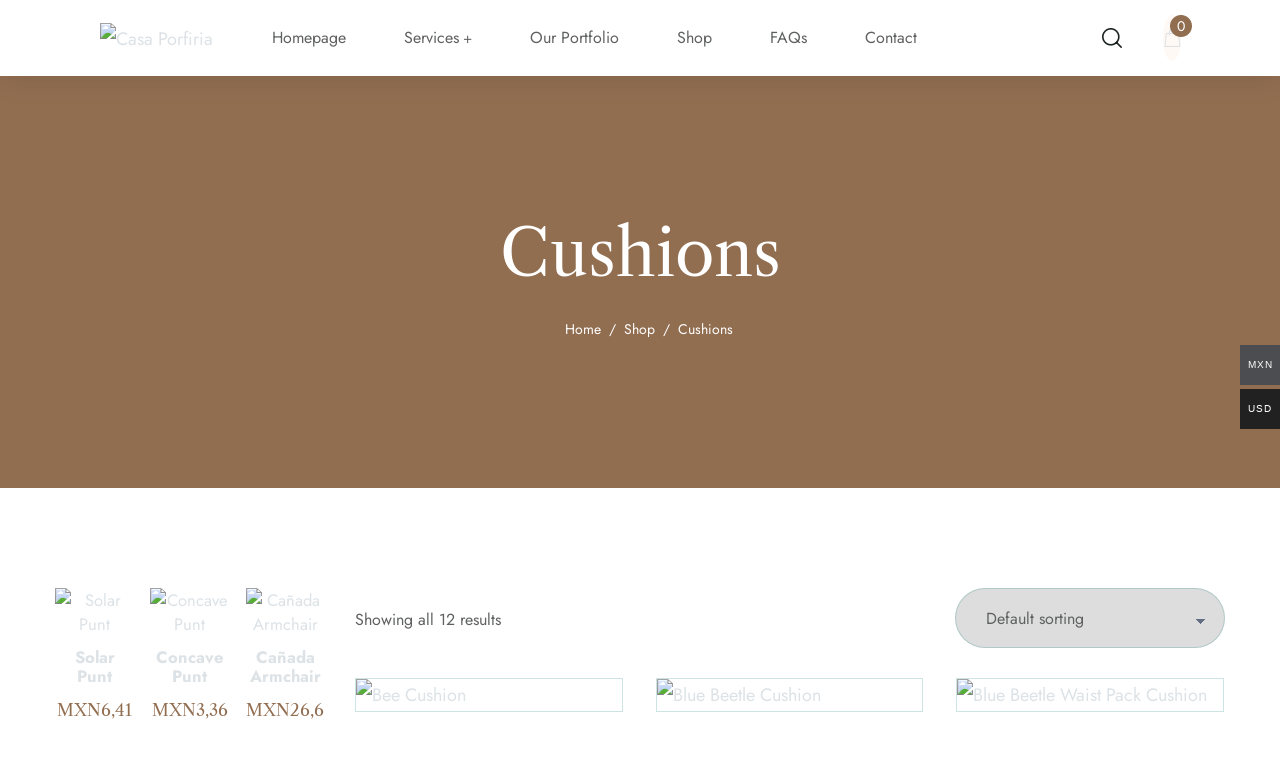

--- FILE ---
content_type: text/html; charset=UTF-8
request_url: https://casaporfiria.com/en/categoria-producto/cushions/
body_size: 66422
content:
<!doctype html>
<html lang="en-US">
<head>
	<meta charset="UTF-8">
	<meta name="viewport" content="width=device-width, initial-scale=1">
	<link rel="profile" href="https://gmpg.org/xfn/11">

	<meta name='robots' content='index, follow, max-image-preview:large, max-snippet:-1, max-video-preview:-1' />
	<style>img:is([sizes="auto" i], [sizes^="auto," i]) { contain-intrinsic-size: 3000px 1500px }</style>
	<link rel="alternate" href="https://casaporfiria.com/categoria-producto/cojineria/" hreflang="es" />
<link rel="alternate" href="https://casaporfiria.com/en/categoria-producto/cushions/" hreflang="en" />

	<!-- This site is optimized with the Yoast SEO plugin v25.4 - https://yoast.com/wordpress/plugins/seo/ -->
	<title>Cushions archivos - Casa Porfiria</title>
	<link rel="canonical" href="https://casaporfiria.com/en/categoria-producto/cushions/" />
	<meta property="og:locale" content="en_US" />
	<meta property="og:locale:alternate" content="es_MX" />
	<meta property="og:type" content="article" />
	<meta property="og:title" content="Cushions archivos - Casa Porfiria" />
	<meta property="og:url" content="https://casaporfiria.com/en/categoria-producto/cushions/" />
	<meta property="og:site_name" content="Casa Porfiria" />
	<meta name="twitter:card" content="summary_large_image" />
	<script type="application/ld+json" class="yoast-schema-graph">{"@context":"https://schema.org","@graph":[{"@type":"CollectionPage","@id":"https://casaporfiria.com/en/categoria-producto/cushions/","url":"https://casaporfiria.com/en/categoria-producto/cushions/","name":"Cushions archivos - Casa Porfiria","isPartOf":{"@id":"https://casaporfiria.com/en/homepage/#website"},"primaryImageOfPage":{"@id":"https://casaporfiria.com/en/categoria-producto/cushions/#primaryimage"},"image":{"@id":"https://casaporfiria.com/en/categoria-producto/cushions/#primaryimage"},"thumbnailUrl":"https://casaporfiria.com/wp-content/uploads/2023/10/ABJEA.png","inLanguage":"en-US"},{"@type":"ImageObject","inLanguage":"en-US","@id":"https://casaporfiria.com/en/categoria-producto/cushions/#primaryimage","url":"https://casaporfiria.com/wp-content/uploads/2023/10/ABJEA.png","contentUrl":"https://casaporfiria.com/wp-content/uploads/2023/10/ABJEA.png","width":1160,"height":1097},{"@type":"WebSite","@id":"https://casaporfiria.com/en/homepage/#website","url":"https://casaporfiria.com/en/homepage/","name":"Casa Porfiria","description":"","potentialAction":[{"@type":"SearchAction","target":{"@type":"EntryPoint","urlTemplate":"https://casaporfiria.com/en/homepage/?s={search_term_string}"},"query-input":{"@type":"PropertyValueSpecification","valueRequired":true,"valueName":"search_term_string"}}],"inLanguage":"en-US"}]}</script>
	<!-- / Yoast SEO plugin. -->


<link rel='dns-prefetch' href='//fonts.googleapis.com' />
<link rel="alternate" type="application/rss+xml" title="Casa Porfiria &raquo; Feed" href="https://casaporfiria.com/en/feed/" />
<link rel="alternate" type="application/rss+xml" title="Casa Porfiria &raquo; Comments Feed" href="https://casaporfiria.com/en/comments/feed/" />
<link rel="alternate" type="application/rss+xml" title="Casa Porfiria &raquo; Cushions Category Feed" href="https://casaporfiria.com/en/categoria-producto/cushions/feed/" />
<script type="text/javascript">
/* <![CDATA[ */
window._wpemojiSettings = {"baseUrl":"https:\/\/s.w.org\/images\/core\/emoji\/16.0.1\/72x72\/","ext":".png","svgUrl":"https:\/\/s.w.org\/images\/core\/emoji\/16.0.1\/svg\/","svgExt":".svg","source":{"concatemoji":"https:\/\/casaporfiria.com\/wp-includes\/js\/wp-emoji-release.min.js?ver=6.8.3"}};
/*! This file is auto-generated */
!function(s,n){var o,i,e;function c(e){try{var t={supportTests:e,timestamp:(new Date).valueOf()};sessionStorage.setItem(o,JSON.stringify(t))}catch(e){}}function p(e,t,n){e.clearRect(0,0,e.canvas.width,e.canvas.height),e.fillText(t,0,0);var t=new Uint32Array(e.getImageData(0,0,e.canvas.width,e.canvas.height).data),a=(e.clearRect(0,0,e.canvas.width,e.canvas.height),e.fillText(n,0,0),new Uint32Array(e.getImageData(0,0,e.canvas.width,e.canvas.height).data));return t.every(function(e,t){return e===a[t]})}function u(e,t){e.clearRect(0,0,e.canvas.width,e.canvas.height),e.fillText(t,0,0);for(var n=e.getImageData(16,16,1,1),a=0;a<n.data.length;a++)if(0!==n.data[a])return!1;return!0}function f(e,t,n,a){switch(t){case"flag":return n(e,"\ud83c\udff3\ufe0f\u200d\u26a7\ufe0f","\ud83c\udff3\ufe0f\u200b\u26a7\ufe0f")?!1:!n(e,"\ud83c\udde8\ud83c\uddf6","\ud83c\udde8\u200b\ud83c\uddf6")&&!n(e,"\ud83c\udff4\udb40\udc67\udb40\udc62\udb40\udc65\udb40\udc6e\udb40\udc67\udb40\udc7f","\ud83c\udff4\u200b\udb40\udc67\u200b\udb40\udc62\u200b\udb40\udc65\u200b\udb40\udc6e\u200b\udb40\udc67\u200b\udb40\udc7f");case"emoji":return!a(e,"\ud83e\udedf")}return!1}function g(e,t,n,a){var r="undefined"!=typeof WorkerGlobalScope&&self instanceof WorkerGlobalScope?new OffscreenCanvas(300,150):s.createElement("canvas"),o=r.getContext("2d",{willReadFrequently:!0}),i=(o.textBaseline="top",o.font="600 32px Arial",{});return e.forEach(function(e){i[e]=t(o,e,n,a)}),i}function t(e){var t=s.createElement("script");t.src=e,t.defer=!0,s.head.appendChild(t)}"undefined"!=typeof Promise&&(o="wpEmojiSettingsSupports",i=["flag","emoji"],n.supports={everything:!0,everythingExceptFlag:!0},e=new Promise(function(e){s.addEventListener("DOMContentLoaded",e,{once:!0})}),new Promise(function(t){var n=function(){try{var e=JSON.parse(sessionStorage.getItem(o));if("object"==typeof e&&"number"==typeof e.timestamp&&(new Date).valueOf()<e.timestamp+604800&&"object"==typeof e.supportTests)return e.supportTests}catch(e){}return null}();if(!n){if("undefined"!=typeof Worker&&"undefined"!=typeof OffscreenCanvas&&"undefined"!=typeof URL&&URL.createObjectURL&&"undefined"!=typeof Blob)try{var e="postMessage("+g.toString()+"("+[JSON.stringify(i),f.toString(),p.toString(),u.toString()].join(",")+"));",a=new Blob([e],{type:"text/javascript"}),r=new Worker(URL.createObjectURL(a),{name:"wpTestEmojiSupports"});return void(r.onmessage=function(e){c(n=e.data),r.terminate(),t(n)})}catch(e){}c(n=g(i,f,p,u))}t(n)}).then(function(e){for(var t in e)n.supports[t]=e[t],n.supports.everything=n.supports.everything&&n.supports[t],"flag"!==t&&(n.supports.everythingExceptFlag=n.supports.everythingExceptFlag&&n.supports[t]);n.supports.everythingExceptFlag=n.supports.everythingExceptFlag&&!n.supports.flag,n.DOMReady=!1,n.readyCallback=function(){n.DOMReady=!0}}).then(function(){return e}).then(function(){var e;n.supports.everything||(n.readyCallback(),(e=n.source||{}).concatemoji?t(e.concatemoji):e.wpemoji&&e.twemoji&&(t(e.twemoji),t(e.wpemoji)))}))}((window,document),window._wpemojiSettings);
/* ]]> */
</script>
<link rel='stylesheet' id='woocommerce-multi-currency-css' href='https://casaporfiria.com/wp-content/plugins/woocommerce-multi-currency/css/woocommerce-multi-currency.min.css?ver=2.3.9' type='text/css' media='all' />
<style id='woocommerce-multi-currency-inline-css' type='text/css'>
.woocommerce-multi-currency .wmc-list-currencies .wmc-currency.wmc-active {background: #4c4d51 !important;}.woocommerce-multi-currency .wmc-list-currencies .wmc-currency:hover {background: #4c4d51 !important;}.woocommerce-multi-currency .wmc-list-currencies .wmc-currency,.woocommerce-multi-currency .wmc-title, .woocommerce-multi-currency.wmc-price-switcher a {background: #212121 !important;}.woocommerce-multi-currency .wmc-title, .woocommerce-multi-currency .wmc-list-currencies .wmc-currency span,.woocommerce-multi-currency .wmc-list-currencies .wmc-currency a,.woocommerce-multi-currency.wmc-price-switcher a {color: #ffffff !important;}.woocommerce-multi-currency.wmc-sidebar .wmc-list-currencies .wmc-sidebar-open{background-color:#99999933;color:#cccccc;}.woocommerce-multi-currency.wmc-shortcode .wmc-currency{background-color:#ffffff;color:#212121}.woocommerce-multi-currency.wmc-shortcode .wmc-currency.wmc-active,.woocommerce-multi-currency.wmc-shortcode .wmc-current-currency{background-color:#ffffff;color:#212121}.woocommerce-multi-currency.wmc-shortcode.vertical-currency-symbols-circle:not(.wmc-currency-trigger-click) .wmc-currency-wrapper:hover .wmc-sub-currency,.woocommerce-multi-currency.wmc-shortcode.vertical-currency-symbols-circle.wmc-currency-trigger-click .wmc-sub-currency{animation: height_slide 100ms;}@keyframes height_slide {0% {height: 0;} 100% {height: 100%;} }
</style>
<style id='wp-emoji-styles-inline-css' type='text/css'>

	img.wp-smiley, img.emoji {
		display: inline !important;
		border: none !important;
		box-shadow: none !important;
		height: 1em !important;
		width: 1em !important;
		margin: 0 0.07em !important;
		vertical-align: -0.1em !important;
		background: none !important;
		padding: 0 !important;
	}
</style>
<link rel='stylesheet' id='wp-block-library-css' href='https://casaporfiria.com/wp-includes/css/dist/block-library/style.min.css?ver=6.8.3' type='text/css' media='all' />
<style id='classic-theme-styles-inline-css' type='text/css'>
/*! This file is auto-generated */
.wp-block-button__link{color:#fff;background-color:#32373c;border-radius:9999px;box-shadow:none;text-decoration:none;padding:calc(.667em + 2px) calc(1.333em + 2px);font-size:1.125em}.wp-block-file__button{background:#32373c;color:#fff;text-decoration:none}
</style>
<link rel='stylesheet' id='nta-css-popup-css' href='https://casaporfiria.com/wp-content/plugins/whatsapp-for-wordpress/assets/dist/css/style.css?ver=6.8.3' type='text/css' media='all' />
<style id='global-styles-inline-css' type='text/css'>
:root{--wp--preset--aspect-ratio--square: 1;--wp--preset--aspect-ratio--4-3: 4/3;--wp--preset--aspect-ratio--3-4: 3/4;--wp--preset--aspect-ratio--3-2: 3/2;--wp--preset--aspect-ratio--2-3: 2/3;--wp--preset--aspect-ratio--16-9: 16/9;--wp--preset--aspect-ratio--9-16: 9/16;--wp--preset--color--black: #000000;--wp--preset--color--cyan-bluish-gray: #abb8c3;--wp--preset--color--white: #ffffff;--wp--preset--color--pale-pink: #f78da7;--wp--preset--color--vivid-red: #cf2e2e;--wp--preset--color--luminous-vivid-orange: #ff6900;--wp--preset--color--luminous-vivid-amber: #fcb900;--wp--preset--color--light-green-cyan: #7bdcb5;--wp--preset--color--vivid-green-cyan: #00d084;--wp--preset--color--pale-cyan-blue: #8ed1fc;--wp--preset--color--vivid-cyan-blue: #0693e3;--wp--preset--color--vivid-purple: #9b51e0;--wp--preset--gradient--vivid-cyan-blue-to-vivid-purple: linear-gradient(135deg,rgba(6,147,227,1) 0%,rgb(155,81,224) 100%);--wp--preset--gradient--light-green-cyan-to-vivid-green-cyan: linear-gradient(135deg,rgb(122,220,180) 0%,rgb(0,208,130) 100%);--wp--preset--gradient--luminous-vivid-amber-to-luminous-vivid-orange: linear-gradient(135deg,rgba(252,185,0,1) 0%,rgba(255,105,0,1) 100%);--wp--preset--gradient--luminous-vivid-orange-to-vivid-red: linear-gradient(135deg,rgba(255,105,0,1) 0%,rgb(207,46,46) 100%);--wp--preset--gradient--very-light-gray-to-cyan-bluish-gray: linear-gradient(135deg,rgb(238,238,238) 0%,rgb(169,184,195) 100%);--wp--preset--gradient--cool-to-warm-spectrum: linear-gradient(135deg,rgb(74,234,220) 0%,rgb(151,120,209) 20%,rgb(207,42,186) 40%,rgb(238,44,130) 60%,rgb(251,105,98) 80%,rgb(254,248,76) 100%);--wp--preset--gradient--blush-light-purple: linear-gradient(135deg,rgb(255,206,236) 0%,rgb(152,150,240) 100%);--wp--preset--gradient--blush-bordeaux: linear-gradient(135deg,rgb(254,205,165) 0%,rgb(254,45,45) 50%,rgb(107,0,62) 100%);--wp--preset--gradient--luminous-dusk: linear-gradient(135deg,rgb(255,203,112) 0%,rgb(199,81,192) 50%,rgb(65,88,208) 100%);--wp--preset--gradient--pale-ocean: linear-gradient(135deg,rgb(255,245,203) 0%,rgb(182,227,212) 50%,rgb(51,167,181) 100%);--wp--preset--gradient--electric-grass: linear-gradient(135deg,rgb(202,248,128) 0%,rgb(113,206,126) 100%);--wp--preset--gradient--midnight: linear-gradient(135deg,rgb(2,3,129) 0%,rgb(40,116,252) 100%);--wp--preset--font-size--small: 13px;--wp--preset--font-size--medium: 20px;--wp--preset--font-size--large: 36px;--wp--preset--font-size--x-large: 42px;--wp--preset--spacing--20: 0.44rem;--wp--preset--spacing--30: 0.67rem;--wp--preset--spacing--40: 1rem;--wp--preset--spacing--50: 1.5rem;--wp--preset--spacing--60: 2.25rem;--wp--preset--spacing--70: 3.38rem;--wp--preset--spacing--80: 5.06rem;--wp--preset--shadow--natural: 6px 6px 9px rgba(0, 0, 0, 0.2);--wp--preset--shadow--deep: 12px 12px 50px rgba(0, 0, 0, 0.4);--wp--preset--shadow--sharp: 6px 6px 0px rgba(0, 0, 0, 0.2);--wp--preset--shadow--outlined: 6px 6px 0px -3px rgba(255, 255, 255, 1), 6px 6px rgba(0, 0, 0, 1);--wp--preset--shadow--crisp: 6px 6px 0px rgba(0, 0, 0, 1);}:where(.is-layout-flex){gap: 0.5em;}:where(.is-layout-grid){gap: 0.5em;}body .is-layout-flex{display: flex;}.is-layout-flex{flex-wrap: wrap;align-items: center;}.is-layout-flex > :is(*, div){margin: 0;}body .is-layout-grid{display: grid;}.is-layout-grid > :is(*, div){margin: 0;}:where(.wp-block-columns.is-layout-flex){gap: 2em;}:where(.wp-block-columns.is-layout-grid){gap: 2em;}:where(.wp-block-post-template.is-layout-flex){gap: 1.25em;}:where(.wp-block-post-template.is-layout-grid){gap: 1.25em;}.has-black-color{color: var(--wp--preset--color--black) !important;}.has-cyan-bluish-gray-color{color: var(--wp--preset--color--cyan-bluish-gray) !important;}.has-white-color{color: var(--wp--preset--color--white) !important;}.has-pale-pink-color{color: var(--wp--preset--color--pale-pink) !important;}.has-vivid-red-color{color: var(--wp--preset--color--vivid-red) !important;}.has-luminous-vivid-orange-color{color: var(--wp--preset--color--luminous-vivid-orange) !important;}.has-luminous-vivid-amber-color{color: var(--wp--preset--color--luminous-vivid-amber) !important;}.has-light-green-cyan-color{color: var(--wp--preset--color--light-green-cyan) !important;}.has-vivid-green-cyan-color{color: var(--wp--preset--color--vivid-green-cyan) !important;}.has-pale-cyan-blue-color{color: var(--wp--preset--color--pale-cyan-blue) !important;}.has-vivid-cyan-blue-color{color: var(--wp--preset--color--vivid-cyan-blue) !important;}.has-vivid-purple-color{color: var(--wp--preset--color--vivid-purple) !important;}.has-black-background-color{background-color: var(--wp--preset--color--black) !important;}.has-cyan-bluish-gray-background-color{background-color: var(--wp--preset--color--cyan-bluish-gray) !important;}.has-white-background-color{background-color: var(--wp--preset--color--white) !important;}.has-pale-pink-background-color{background-color: var(--wp--preset--color--pale-pink) !important;}.has-vivid-red-background-color{background-color: var(--wp--preset--color--vivid-red) !important;}.has-luminous-vivid-orange-background-color{background-color: var(--wp--preset--color--luminous-vivid-orange) !important;}.has-luminous-vivid-amber-background-color{background-color: var(--wp--preset--color--luminous-vivid-amber) !important;}.has-light-green-cyan-background-color{background-color: var(--wp--preset--color--light-green-cyan) !important;}.has-vivid-green-cyan-background-color{background-color: var(--wp--preset--color--vivid-green-cyan) !important;}.has-pale-cyan-blue-background-color{background-color: var(--wp--preset--color--pale-cyan-blue) !important;}.has-vivid-cyan-blue-background-color{background-color: var(--wp--preset--color--vivid-cyan-blue) !important;}.has-vivid-purple-background-color{background-color: var(--wp--preset--color--vivid-purple) !important;}.has-black-border-color{border-color: var(--wp--preset--color--black) !important;}.has-cyan-bluish-gray-border-color{border-color: var(--wp--preset--color--cyan-bluish-gray) !important;}.has-white-border-color{border-color: var(--wp--preset--color--white) !important;}.has-pale-pink-border-color{border-color: var(--wp--preset--color--pale-pink) !important;}.has-vivid-red-border-color{border-color: var(--wp--preset--color--vivid-red) !important;}.has-luminous-vivid-orange-border-color{border-color: var(--wp--preset--color--luminous-vivid-orange) !important;}.has-luminous-vivid-amber-border-color{border-color: var(--wp--preset--color--luminous-vivid-amber) !important;}.has-light-green-cyan-border-color{border-color: var(--wp--preset--color--light-green-cyan) !important;}.has-vivid-green-cyan-border-color{border-color: var(--wp--preset--color--vivid-green-cyan) !important;}.has-pale-cyan-blue-border-color{border-color: var(--wp--preset--color--pale-cyan-blue) !important;}.has-vivid-cyan-blue-border-color{border-color: var(--wp--preset--color--vivid-cyan-blue) !important;}.has-vivid-purple-border-color{border-color: var(--wp--preset--color--vivid-purple) !important;}.has-vivid-cyan-blue-to-vivid-purple-gradient-background{background: var(--wp--preset--gradient--vivid-cyan-blue-to-vivid-purple) !important;}.has-light-green-cyan-to-vivid-green-cyan-gradient-background{background: var(--wp--preset--gradient--light-green-cyan-to-vivid-green-cyan) !important;}.has-luminous-vivid-amber-to-luminous-vivid-orange-gradient-background{background: var(--wp--preset--gradient--luminous-vivid-amber-to-luminous-vivid-orange) !important;}.has-luminous-vivid-orange-to-vivid-red-gradient-background{background: var(--wp--preset--gradient--luminous-vivid-orange-to-vivid-red) !important;}.has-very-light-gray-to-cyan-bluish-gray-gradient-background{background: var(--wp--preset--gradient--very-light-gray-to-cyan-bluish-gray) !important;}.has-cool-to-warm-spectrum-gradient-background{background: var(--wp--preset--gradient--cool-to-warm-spectrum) !important;}.has-blush-light-purple-gradient-background{background: var(--wp--preset--gradient--blush-light-purple) !important;}.has-blush-bordeaux-gradient-background{background: var(--wp--preset--gradient--blush-bordeaux) !important;}.has-luminous-dusk-gradient-background{background: var(--wp--preset--gradient--luminous-dusk) !important;}.has-pale-ocean-gradient-background{background: var(--wp--preset--gradient--pale-ocean) !important;}.has-electric-grass-gradient-background{background: var(--wp--preset--gradient--electric-grass) !important;}.has-midnight-gradient-background{background: var(--wp--preset--gradient--midnight) !important;}.has-small-font-size{font-size: var(--wp--preset--font-size--small) !important;}.has-medium-font-size{font-size: var(--wp--preset--font-size--medium) !important;}.has-large-font-size{font-size: var(--wp--preset--font-size--large) !important;}.has-x-large-font-size{font-size: var(--wp--preset--font-size--x-large) !important;}
:where(.wp-block-post-template.is-layout-flex){gap: 1.25em;}:where(.wp-block-post-template.is-layout-grid){gap: 1.25em;}
:where(.wp-block-columns.is-layout-flex){gap: 2em;}:where(.wp-block-columns.is-layout-grid){gap: 2em;}
:root :where(.wp-block-pullquote){font-size: 1.5em;line-height: 1.6;}
</style>
<link rel='stylesheet' id='contact-form-7-css' href='https://casaporfiria.com/wp-content/plugins/contact-form-7/includes/css/styles.css?ver=6.1' type='text/css' media='all' />
<link rel='stylesheet' id='woocommerce-layout-css' href='https://casaporfiria.com/wp-content/plugins/woocommerce/assets/css/woocommerce-layout.css?ver=9.9.5' type='text/css' media='all' />
<link rel='stylesheet' id='woocommerce-smallscreen-css' href='https://casaporfiria.com/wp-content/plugins/woocommerce/assets/css/woocommerce-smallscreen.css?ver=9.9.5' type='text/css' media='only screen and (max-width: 768px)' />
<link rel='stylesheet' id='woocommerce-general-css' href='https://casaporfiria.com/wp-content/plugins/woocommerce/assets/css/woocommerce.css?ver=9.9.5' type='text/css' media='all' />
<style id='woocommerce-inline-inline-css' type='text/css'>
.woocommerce form .form-row .required { visibility: visible; }
</style>
<link rel='stylesheet' id='brands-styles-css' href='https://casaporfiria.com/wp-content/plugins/woocommerce/assets/css/brands.css?ver=9.9.5' type='text/css' media='all' />
<link rel='stylesheet' id='ronmi-fonts-css' href='https://fonts.googleapis.com/css?family=Jost%3A100%2C100i%2C200%2C200i%2C300%2C300i%2C400%2C400i%2C500%2C500i%2C600%2C600i%2C700%2C700i%2C800%2C800i%2C900%2C900i%7CLibre+Caslon+Text%3A400%2C400i%2C700&#038;subset=latin%2Clatin-ext' type='text/css' media='all' />
<link rel='stylesheet' id='ronmi-flaticon-font-css' href='https://casaporfiria.com/wp-content/themes/ronmi/css/flaticon.css?ver=6.8.3' type='text/css' media='all' />
<link rel='stylesheet' id='bootstrap-css' href='https://casaporfiria.com/wp-content/themes/ronmi/css/bootstrap.css?ver=4.0' type='text/css' media='all' />
<link rel='stylesheet' id='owl-slider-css' href='https://casaporfiria.com/wp-content/themes/ronmi/css/owl.carousel.min.css?ver=6.8.3' type='text/css' media='all' />
<link rel='stylesheet' id='lightgallery-css' href='https://casaporfiria.com/wp-content/themes/ronmi/css/lightgallery.css?ver=6.8.3' type='text/css' media='all' />
<link rel='stylesheet' id='ronmi-style-css' href='https://casaporfiria.com/wp-content/themes/ronmi/style.css?ver=1.0' type='text/css' media='all' />
<link rel='stylesheet' id='ronmi-woocommerce-style-css' href='https://casaporfiria.com/wp-content/themes/ronmi/css/woocommerce.css?ver=6.8.3' type='text/css' media='all' />
<link rel='stylesheet' id='mediaelement-css' href='https://casaporfiria.com/wp-includes/js/mediaelement/mediaelementplayer-legacy.min.css?ver=4.2.17' type='text/css' media='all' />
<link rel='stylesheet' id='photoswipe-css' href='https://casaporfiria.com/wp-content/plugins/woocommerce/assets/css/photoswipe/photoswipe.min.css?ver=9.9.5' type='text/css' media='all' />
<link rel='stylesheet' id='photoswipe-default-skin-css' href='https://casaporfiria.com/wp-content/plugins/woocommerce/assets/css/photoswipe/default-skin/default-skin.min.css?ver=9.9.5' type='text/css' media='all' />
<link rel='stylesheet' id='jet-gallery-frontend-css' href='https://casaporfiria.com/wp-content/plugins/jet-woo-product-gallery/assets/css/frontend.css?ver=2.1.22.1' type='text/css' media='all' />
<link rel='stylesheet' id='jet-gallery-widget-gallery-anchor-nav-css' href='https://casaporfiria.com/wp-content/plugins/jet-woo-product-gallery/assets/css/widgets/gallery-anchor-nav.css?ver=2.1.22.1' type='text/css' media='all' />
<link rel='stylesheet' id='jet-gallery-widget-gallery-grid-css' href='https://casaporfiria.com/wp-content/plugins/jet-woo-product-gallery/assets/css/widgets/gallery-grid.css?ver=2.1.22.1' type='text/css' media='all' />
<link rel='stylesheet' id='jet-gallery-widget-gallery-modern-css' href='https://casaporfiria.com/wp-content/plugins/jet-woo-product-gallery/assets/css/widgets/gallery-modern.css?ver=2.1.22.1' type='text/css' media='all' />
<link rel='stylesheet' id='jet-gallery-widget-gallery-slider-css' href='https://casaporfiria.com/wp-content/plugins/jet-woo-product-gallery/assets/css/widgets/gallery-slider.css?ver=2.1.22.1' type='text/css' media='all' />
<link rel='stylesheet' id='e-sticky-css' href='https://casaporfiria.com/wp-content/plugins/elementor-pro/assets/css/modules/sticky.min.css?ver=3.30.0' type='text/css' media='all' />
<link rel='stylesheet' id='elementor-frontend-css' href='https://casaporfiria.com/wp-content/plugins/elementor/assets/css/frontend.min.css?ver=3.30.0' type='text/css' media='all' />
<link rel='stylesheet' id='widget-form-css' href='https://casaporfiria.com/wp-content/plugins/elementor-pro/assets/css/widget-form.min.css?ver=3.30.0' type='text/css' media='all' />
<link rel='stylesheet' id='widget-heading-css' href='https://casaporfiria.com/wp-content/plugins/elementor/assets/css/widget-heading.min.css?ver=3.30.0' type='text/css' media='all' />
<link rel='stylesheet' id='elementor-icons-css' href='https://casaporfiria.com/wp-content/plugins/elementor/assets/lib/eicons/css/elementor-icons.min.css?ver=5.43.0' type='text/css' media='all' />
<link rel='stylesheet' id='elementor-post-6-css' href='https://casaporfiria.com/wp-content/uploads/elementor/css/post-6.css?ver=1751563825' type='text/css' media='all' />
<link rel='stylesheet' id='elementor-post-7992-css' href='https://casaporfiria.com/wp-content/uploads/elementor/css/post-7992.css?ver=1751563825' type='text/css' media='all' />
<link rel='stylesheet' id='elementor-post-7967-css' href='https://casaporfiria.com/wp-content/uploads/elementor/css/post-7967.css?ver=1751564631' type='text/css' media='all' />
<link rel='stylesheet' id='ronmi-child-style-css' href='https://casaporfiria.com/wp-content/themes/ronmi-child/style.css?ver=1.0' type='text/css' media='all' />
<link rel='stylesheet' id='elementor-gf-local-roboto-css' href='https://casaporfiria.com/wp-content/uploads/elementor/google-fonts/css/roboto.css?ver=1745369403' type='text/css' media='all' />
<link rel='stylesheet' id='elementor-gf-local-robotoslab-css' href='https://casaporfiria.com/wp-content/uploads/elementor/google-fonts/css/robotoslab.css?ver=1745369426' type='text/css' media='all' />
<link rel='stylesheet' id='elementor-gf-local-librecaslontext-css' href='https://casaporfiria.com/wp-content/uploads/elementor/google-fonts/css/librecaslontext.css?ver=1745369429' type='text/css' media='all' />
<link rel='stylesheet' id='elementor-gf-local-jost-css' href='https://casaporfiria.com/wp-content/uploads/elementor/google-fonts/css/jost.css?ver=1745369449' type='text/css' media='all' />
<script type="text/javascript" src="https://casaporfiria.com/wp-includes/js/jquery/jquery.min.js?ver=3.7.1" id="jquery-core-js"></script>
<script type="text/javascript" src="https://casaporfiria.com/wp-includes/js/jquery/jquery-migrate.min.js?ver=3.4.1" id="jquery-migrate-js"></script>
<script type="text/javascript" id="woocommerce-multi-currency-js-extra">
/* <![CDATA[ */
var wooMultiCurrencyParams = {"enableCacheCompatible":"0","ajaxUrl":"https:\/\/casaporfiria.com\/wp-admin\/admin-ajax.php","switchByJS":"0","woo_subscription":"","extra_params":[],"current_currency":"MXN","currencyByPaymentImmediately":"","click_to_expand_currencies_bar":"","filter_price_meta_query":"","filter_price_tax_query":"","filter_price_search_query":"","filter_price_query_vars":""};
/* ]]> */
</script>
<script type="text/javascript" src="https://casaporfiria.com/wp-content/plugins/woocommerce-multi-currency/js/woocommerce-multi-currency.min.js?ver=2.3.9" id="woocommerce-multi-currency-js"></script>
<script type="text/javascript" id="ronmi_scripts-js-extra">
/* <![CDATA[ */
var ronmi_loadmore_params = {"ajaxurl":"https:\/\/casaporfiria.com\/wp-admin\/admin-ajax.php"};
/* ]]> */
</script>
<script type="text/javascript" src="https://casaporfiria.com/wp-content/themes/ronmi/js/myloadmore.js?ver=1768750068" id="ronmi_scripts-js"></script>
<script type="text/javascript" src="https://casaporfiria.com/wp-content/plugins/woocommerce/assets/js/jquery-blockui/jquery.blockUI.min.js?ver=2.7.0-wc.9.9.5" id="jquery-blockui-js" defer="defer" data-wp-strategy="defer"></script>
<script type="text/javascript" id="wc-add-to-cart-js-extra">
/* <![CDATA[ */
var wc_add_to_cart_params = {"ajax_url":"\/wp-admin\/admin-ajax.php","wc_ajax_url":"\/en\/?wc-ajax=%%endpoint%%","i18n_view_cart":"View cart","cart_url":"https:\/\/casaporfiria.com\/en\/cart-2\/","is_cart":"","cart_redirect_after_add":"no"};
/* ]]> */
</script>
<script type="text/javascript" src="https://casaporfiria.com/wp-content/plugins/woocommerce/assets/js/frontend/add-to-cart.min.js?ver=9.9.5" id="wc-add-to-cart-js" defer="defer" data-wp-strategy="defer"></script>
<script type="text/javascript" src="https://casaporfiria.com/wp-content/plugins/woocommerce/assets/js/js-cookie/js.cookie.min.js?ver=2.1.4-wc.9.9.5" id="js-cookie-js" defer="defer" data-wp-strategy="defer"></script>
<script type="text/javascript" id="woocommerce-js-extra">
/* <![CDATA[ */
var woocommerce_params = {"ajax_url":"\/wp-admin\/admin-ajax.php","wc_ajax_url":"\/en\/?wc-ajax=%%endpoint%%","i18n_password_show":"Show password","i18n_password_hide":"Hide password"};
/* ]]> */
</script>
<script type="text/javascript" src="https://casaporfiria.com/wp-content/plugins/woocommerce/assets/js/frontend/woocommerce.min.js?ver=9.9.5" id="woocommerce-js" defer="defer" data-wp-strategy="defer"></script>
<script type="text/javascript" id="woocommerce-multi-currency-switcher-js-extra">
/* <![CDATA[ */
var _woocommerce_multi_currency_params = {"use_session":"cookie","do_not_reload_page":"","ajax_url":"https:\/\/casaporfiria.com\/wp-admin\/admin-ajax.php","posts_submit":"0","switch_by_js":"","switch_container":"0"};
/* ]]> */
</script>
<script type="text/javascript" src="https://casaporfiria.com/wp-content/plugins/woocommerce-multi-currency/js/woocommerce-multi-currency-switcher.min.js?ver=2.3.9" id="woocommerce-multi-currency-switcher-js"></script>
<link rel="https://api.w.org/" href="https://casaporfiria.com/wp-json/" /><link rel="alternate" title="JSON" type="application/json" href="https://casaporfiria.com/wp-json/wp/v2/product_cat/161" /><link rel="EditURI" type="application/rsd+xml" title="RSD" href="https://casaporfiria.com/xmlrpc.php?rsd" />
<meta name="generator" content="WordPress 6.8.3" />
<meta name="generator" content="WooCommerce 9.9.5" />
<style type="text/css">
            :root {
                --ronmi-color-primary: #926e51;
            }

        	/*Background Color*/
            .widget-area .widget_categories ul li a:before,
            .widget-area .widget_product_categories ul li a:before,
            .widget-area .widget_archive ul li a:before,
            .woocommerce-product-details__short-description ul li:before{background-color:#926e51;}

            /*Border Color*/
            .ot-slider .ot-dots-custom .owl-dot.active, 
            .ot-slider .ot-dots-custom .owl-dot:hover,
            .projects-grid.style-4 .projects-box .portfolio-info, 
            .ot-project-slider.style-4 .projects-box .portfolio-info,
            .woocommerce-message,
            .woocommerce-info{border-color:#926e51;}
            .mobile_nav .mobile_mainmenu li a,
            .post-box:not(.has-post-thumbnail, .format-gallery, .format-image, .format-video) .post-inner, 
            .post-box.format-audio .post-inner, 
            .post-box.format-link .post-inner, 
            .post-box.format-quote .post-inner,
            .page-pagination li a:not(.prev, .next), .page-pagination li span,
            .blog-post .tagcloud a,
            .post-nav,
            .post-nav a,
            .widget .tagcloud a,
            .search-form .search-field,
            .author-widget_social a, .blog-post .share-post a,
            .ot-process-box__divider,
            .ot-service-infobox,
            .ot-progress-line__inner,
            .ot-pricing-table__divider span,
            .woocommerce .woocommerce-ordering .orderby,
            .woocommerce ul.products li.product .product-media, 
            .woocommerce-page ul.products li.product .product-media,
            .woocommerce table.shop_attributes th, 
            .woocommerce table.shop_attributes td,
            .woocommerce div.product form.cart,
            .woocommerce table.shop_table.cart tbody tr:not(:last-child),
            #add_payment_method table.cart img, .woocommerce-cart table.cart img,
            .woocommerce-checkout table.cart img,
            .woocommerce .site ul.product_list_widget li .widget-prthumb,
            .woocommerce .widget_shopping_cart ul.cart_list li img,
            .woocommerce.widget_shopping_cart ul.cart_list li img,
            .woocommerce .widget_price_filter .price_slider_wrapper .ui-widget-content{border-color: rgba(146,110,81,0.2);}
            .post-box .link-box,
            .post-box .quote-box .quote-text,
            .blog-post .entry-footer,
            .ot-acc-item,
            .ot-testimonial__item .ot-tdivider span{border-color: rgba(146,110,81,0.1);}

            /*Color*/
            .ot-tabs__content ul li:before,
            .ot-tabs__content ol li:before,
            .ot-testimonial-vertical .ot-testimonial__item .ot-tquote:after,
            .woocommerce-message:before{color: #926e51;}

			</style>	<noscript><style>.woocommerce-product-gallery{ opacity: 1 !important; }</style></noscript>
	<meta name="generator" content="Elementor 3.30.0; features: additional_custom_breakpoints; settings: css_print_method-external, google_font-enabled, font_display-fallback">
<!-- Google tag (gtag.js) -->
<script async src="https://www.googletagmanager.com/gtag/js?id=AW-16649000518"></script>
<script>
  window.dataLayer = window.dataLayer || [];
  function gtag(){dataLayer.push(arguments);}
  gtag('js', new Date());

  gtag('config', 'AW-16649000518');
</script>

<script>
  gtag('config', 'AW-16649000518/91NVCKGlksUZEMas7oI-', {
    'phone_conversion_number': '442 223 5625'
  });
</script>

<script>
jQuery(document).ready(function ($) {
    $( document ).on(
        // Forms.
        'submit_success',
        'form[class^="elementor-form"]',
        function ( event ) {
            var form   = $( this );
            window.dataLayer = window.dataLayer || [];
            window.dataLayer.push({
                'event': 'gtm.formSubmit',
                'gtm.elementId': form.prop('id')
            });
        }
    );
});
</script>
<!-- Google Tag Manager -->
<script>(function(w,d,s,l,i){w[l]=w[l]||[];w[l].push({'gtm.start':
new Date().getTime(),event:'gtm.js'});var f=d.getElementsByTagName(s)[0],
j=d.createElement(s),dl=l!='dataLayer'?'&l='+l:'';j.async=true;j.src=
'https://www.googletagmanager.com/gtm.js?id='+i+dl;f.parentNode.insertBefore(j,f);
})(window,document,'script','dataLayer','GTM-M552JS6');</script>
<!-- End Google Tag Manager -->
			<style>
				.e-con.e-parent:nth-of-type(n+4):not(.e-lazyloaded):not(.e-no-lazyload),
				.e-con.e-parent:nth-of-type(n+4):not(.e-lazyloaded):not(.e-no-lazyload) * {
					background-image: none !important;
				}
				@media screen and (max-height: 1024px) {
					.e-con.e-parent:nth-of-type(n+3):not(.e-lazyloaded):not(.e-no-lazyload),
					.e-con.e-parent:nth-of-type(n+3):not(.e-lazyloaded):not(.e-no-lazyload) * {
						background-image: none !important;
					}
				}
				@media screen and (max-height: 640px) {
					.e-con.e-parent:nth-of-type(n+2):not(.e-lazyloaded):not(.e-no-lazyload),
					.e-con.e-parent:nth-of-type(n+2):not(.e-lazyloaded):not(.e-no-lazyload) * {
						background-image: none !important;
					}
				}
			</style>
			<meta name="generator" content="Powered by Slider Revolution 6.7.12 - responsive, Mobile-Friendly Slider Plugin for WordPress with comfortable drag and drop interface." />
<link rel="icon" href="https://casaporfiria.com/wp-content/uploads/2023/10/cropped-cropped-cp_430x-32x32.png" sizes="32x32" />
<link rel="icon" href="https://casaporfiria.com/wp-content/uploads/2023/10/cropped-cropped-cp_430x-192x192.png" sizes="192x192" />
<link rel="apple-touch-icon" href="https://casaporfiria.com/wp-content/uploads/2023/10/cropped-cropped-cp_430x-180x180.png" />
<meta name="msapplication-TileImage" content="https://casaporfiria.com/wp-content/uploads/2023/10/cropped-cropped-cp_430x-270x270.png" />
<script>function setREVStartSize(e){
			//window.requestAnimationFrame(function() {
				window.RSIW = window.RSIW===undefined ? window.innerWidth : window.RSIW;
				window.RSIH = window.RSIH===undefined ? window.innerHeight : window.RSIH;
				try {
					var pw = document.getElementById(e.c).parentNode.offsetWidth,
						newh;
					pw = pw===0 || isNaN(pw) || (e.l=="fullwidth" || e.layout=="fullwidth") ? window.RSIW : pw;
					e.tabw = e.tabw===undefined ? 0 : parseInt(e.tabw);
					e.thumbw = e.thumbw===undefined ? 0 : parseInt(e.thumbw);
					e.tabh = e.tabh===undefined ? 0 : parseInt(e.tabh);
					e.thumbh = e.thumbh===undefined ? 0 : parseInt(e.thumbh);
					e.tabhide = e.tabhide===undefined ? 0 : parseInt(e.tabhide);
					e.thumbhide = e.thumbhide===undefined ? 0 : parseInt(e.thumbhide);
					e.mh = e.mh===undefined || e.mh=="" || e.mh==="auto" ? 0 : parseInt(e.mh,0);
					if(e.layout==="fullscreen" || e.l==="fullscreen")
						newh = Math.max(e.mh,window.RSIH);
					else{
						e.gw = Array.isArray(e.gw) ? e.gw : [e.gw];
						for (var i in e.rl) if (e.gw[i]===undefined || e.gw[i]===0) e.gw[i] = e.gw[i-1];
						e.gh = e.el===undefined || e.el==="" || (Array.isArray(e.el) && e.el.length==0)? e.gh : e.el;
						e.gh = Array.isArray(e.gh) ? e.gh : [e.gh];
						for (var i in e.rl) if (e.gh[i]===undefined || e.gh[i]===0) e.gh[i] = e.gh[i-1];
											
						var nl = new Array(e.rl.length),
							ix = 0,
							sl;
						e.tabw = e.tabhide>=pw ? 0 : e.tabw;
						e.thumbw = e.thumbhide>=pw ? 0 : e.thumbw;
						e.tabh = e.tabhide>=pw ? 0 : e.tabh;
						e.thumbh = e.thumbhide>=pw ? 0 : e.thumbh;
						for (var i in e.rl) nl[i] = e.rl[i]<window.RSIW ? 0 : e.rl[i];
						sl = nl[0];
						for (var i in nl) if (sl>nl[i] && nl[i]>0) { sl = nl[i]; ix=i;}
						var m = pw>(e.gw[ix]+e.tabw+e.thumbw) ? 1 : (pw-(e.tabw+e.thumbw)) / (e.gw[ix]);
						newh =  (e.gh[ix] * m) + (e.tabh + e.thumbh);
					}
					var el = document.getElementById(e.c);
					if (el!==null && el) el.style.height = newh+"px";
					el = document.getElementById(e.c+"_wrapper");
					if (el!==null && el) {
						el.style.height = newh+"px";
						el.style.display = "block";
					}
				} catch(e){
					console.log("Failure at Presize of Slider:" + e)
				}
			//});
		  };</script>
		<style type="text/css" id="wp-custom-css">
			woocommerce-loop-product__title {
Color: orange; !important
}

.grecaptcha-badge { 
    visibility: hidden !important;
}		</style>
		<style id="kirki-inline-styles">/* cyrillic-ext */
@font-face {
  font-family: 'Roboto';
  font-style: normal;
  font-weight: 400;
  font-stretch: 100%;
  font-display: swap;
  src: url(https://casaporfiria.com/wp-content/fonts/roboto/KFOMCnqEu92Fr1ME7kSn66aGLdTylUAMQXC89YmC2DPNWubEbVmZiArmlw.woff2) format('woff2');
  unicode-range: U+0460-052F, U+1C80-1C8A, U+20B4, U+2DE0-2DFF, U+A640-A69F, U+FE2E-FE2F;
}
/* cyrillic */
@font-face {
  font-family: 'Roboto';
  font-style: normal;
  font-weight: 400;
  font-stretch: 100%;
  font-display: swap;
  src: url(https://casaporfiria.com/wp-content/fonts/roboto/KFOMCnqEu92Fr1ME7kSn66aGLdTylUAMQXC89YmC2DPNWubEbVmQiArmlw.woff2) format('woff2');
  unicode-range: U+0301, U+0400-045F, U+0490-0491, U+04B0-04B1, U+2116;
}
/* greek-ext */
@font-face {
  font-family: 'Roboto';
  font-style: normal;
  font-weight: 400;
  font-stretch: 100%;
  font-display: swap;
  src: url(https://casaporfiria.com/wp-content/fonts/roboto/KFOMCnqEu92Fr1ME7kSn66aGLdTylUAMQXC89YmC2DPNWubEbVmYiArmlw.woff2) format('woff2');
  unicode-range: U+1F00-1FFF;
}
/* greek */
@font-face {
  font-family: 'Roboto';
  font-style: normal;
  font-weight: 400;
  font-stretch: 100%;
  font-display: swap;
  src: url(https://casaporfiria.com/wp-content/fonts/roboto/KFOMCnqEu92Fr1ME7kSn66aGLdTylUAMQXC89YmC2DPNWubEbVmXiArmlw.woff2) format('woff2');
  unicode-range: U+0370-0377, U+037A-037F, U+0384-038A, U+038C, U+038E-03A1, U+03A3-03FF;
}
/* math */
@font-face {
  font-family: 'Roboto';
  font-style: normal;
  font-weight: 400;
  font-stretch: 100%;
  font-display: swap;
  src: url(https://casaporfiria.com/wp-content/fonts/roboto/KFOMCnqEu92Fr1ME7kSn66aGLdTylUAMQXC89YmC2DPNWubEbVnoiArmlw.woff2) format('woff2');
  unicode-range: U+0302-0303, U+0305, U+0307-0308, U+0310, U+0312, U+0315, U+031A, U+0326-0327, U+032C, U+032F-0330, U+0332-0333, U+0338, U+033A, U+0346, U+034D, U+0391-03A1, U+03A3-03A9, U+03B1-03C9, U+03D1, U+03D5-03D6, U+03F0-03F1, U+03F4-03F5, U+2016-2017, U+2034-2038, U+203C, U+2040, U+2043, U+2047, U+2050, U+2057, U+205F, U+2070-2071, U+2074-208E, U+2090-209C, U+20D0-20DC, U+20E1, U+20E5-20EF, U+2100-2112, U+2114-2115, U+2117-2121, U+2123-214F, U+2190, U+2192, U+2194-21AE, U+21B0-21E5, U+21F1-21F2, U+21F4-2211, U+2213-2214, U+2216-22FF, U+2308-230B, U+2310, U+2319, U+231C-2321, U+2336-237A, U+237C, U+2395, U+239B-23B7, U+23D0, U+23DC-23E1, U+2474-2475, U+25AF, U+25B3, U+25B7, U+25BD, U+25C1, U+25CA, U+25CC, U+25FB, U+266D-266F, U+27C0-27FF, U+2900-2AFF, U+2B0E-2B11, U+2B30-2B4C, U+2BFE, U+3030, U+FF5B, U+FF5D, U+1D400-1D7FF, U+1EE00-1EEFF;
}
/* symbols */
@font-face {
  font-family: 'Roboto';
  font-style: normal;
  font-weight: 400;
  font-stretch: 100%;
  font-display: swap;
  src: url(https://casaporfiria.com/wp-content/fonts/roboto/KFOMCnqEu92Fr1ME7kSn66aGLdTylUAMQXC89YmC2DPNWubEbVn6iArmlw.woff2) format('woff2');
  unicode-range: U+0001-000C, U+000E-001F, U+007F-009F, U+20DD-20E0, U+20E2-20E4, U+2150-218F, U+2190, U+2192, U+2194-2199, U+21AF, U+21E6-21F0, U+21F3, U+2218-2219, U+2299, U+22C4-22C6, U+2300-243F, U+2440-244A, U+2460-24FF, U+25A0-27BF, U+2800-28FF, U+2921-2922, U+2981, U+29BF, U+29EB, U+2B00-2BFF, U+4DC0-4DFF, U+FFF9-FFFB, U+10140-1018E, U+10190-1019C, U+101A0, U+101D0-101FD, U+102E0-102FB, U+10E60-10E7E, U+1D2C0-1D2D3, U+1D2E0-1D37F, U+1F000-1F0FF, U+1F100-1F1AD, U+1F1E6-1F1FF, U+1F30D-1F30F, U+1F315, U+1F31C, U+1F31E, U+1F320-1F32C, U+1F336, U+1F378, U+1F37D, U+1F382, U+1F393-1F39F, U+1F3A7-1F3A8, U+1F3AC-1F3AF, U+1F3C2, U+1F3C4-1F3C6, U+1F3CA-1F3CE, U+1F3D4-1F3E0, U+1F3ED, U+1F3F1-1F3F3, U+1F3F5-1F3F7, U+1F408, U+1F415, U+1F41F, U+1F426, U+1F43F, U+1F441-1F442, U+1F444, U+1F446-1F449, U+1F44C-1F44E, U+1F453, U+1F46A, U+1F47D, U+1F4A3, U+1F4B0, U+1F4B3, U+1F4B9, U+1F4BB, U+1F4BF, U+1F4C8-1F4CB, U+1F4D6, U+1F4DA, U+1F4DF, U+1F4E3-1F4E6, U+1F4EA-1F4ED, U+1F4F7, U+1F4F9-1F4FB, U+1F4FD-1F4FE, U+1F503, U+1F507-1F50B, U+1F50D, U+1F512-1F513, U+1F53E-1F54A, U+1F54F-1F5FA, U+1F610, U+1F650-1F67F, U+1F687, U+1F68D, U+1F691, U+1F694, U+1F698, U+1F6AD, U+1F6B2, U+1F6B9-1F6BA, U+1F6BC, U+1F6C6-1F6CF, U+1F6D3-1F6D7, U+1F6E0-1F6EA, U+1F6F0-1F6F3, U+1F6F7-1F6FC, U+1F700-1F7FF, U+1F800-1F80B, U+1F810-1F847, U+1F850-1F859, U+1F860-1F887, U+1F890-1F8AD, U+1F8B0-1F8BB, U+1F8C0-1F8C1, U+1F900-1F90B, U+1F93B, U+1F946, U+1F984, U+1F996, U+1F9E9, U+1FA00-1FA6F, U+1FA70-1FA7C, U+1FA80-1FA89, U+1FA8F-1FAC6, U+1FACE-1FADC, U+1FADF-1FAE9, U+1FAF0-1FAF8, U+1FB00-1FBFF;
}
/* vietnamese */
@font-face {
  font-family: 'Roboto';
  font-style: normal;
  font-weight: 400;
  font-stretch: 100%;
  font-display: swap;
  src: url(https://casaporfiria.com/wp-content/fonts/roboto/KFOMCnqEu92Fr1ME7kSn66aGLdTylUAMQXC89YmC2DPNWubEbVmbiArmlw.woff2) format('woff2');
  unicode-range: U+0102-0103, U+0110-0111, U+0128-0129, U+0168-0169, U+01A0-01A1, U+01AF-01B0, U+0300-0301, U+0303-0304, U+0308-0309, U+0323, U+0329, U+1EA0-1EF9, U+20AB;
}
/* latin-ext */
@font-face {
  font-family: 'Roboto';
  font-style: normal;
  font-weight: 400;
  font-stretch: 100%;
  font-display: swap;
  src: url(https://casaporfiria.com/wp-content/fonts/roboto/KFOMCnqEu92Fr1ME7kSn66aGLdTylUAMQXC89YmC2DPNWubEbVmaiArmlw.woff2) format('woff2');
  unicode-range: U+0100-02BA, U+02BD-02C5, U+02C7-02CC, U+02CE-02D7, U+02DD-02FF, U+0304, U+0308, U+0329, U+1D00-1DBF, U+1E00-1E9F, U+1EF2-1EFF, U+2020, U+20A0-20AB, U+20AD-20C0, U+2113, U+2C60-2C7F, U+A720-A7FF;
}
/* latin */
@font-face {
  font-family: 'Roboto';
  font-style: normal;
  font-weight: 400;
  font-stretch: 100%;
  font-display: swap;
  src: url(https://casaporfiria.com/wp-content/fonts/roboto/KFOMCnqEu92Fr1ME7kSn66aGLdTylUAMQXC89YmC2DPNWubEbVmUiAo.woff2) format('woff2');
  unicode-range: U+0000-00FF, U+0131, U+0152-0153, U+02BB-02BC, U+02C6, U+02DA, U+02DC, U+0304, U+0308, U+0329, U+2000-206F, U+20AC, U+2122, U+2191, U+2193, U+2212, U+2215, U+FEFF, U+FFFD;
}/* cyrillic-ext */
@font-face {
  font-family: 'Roboto';
  font-style: normal;
  font-weight: 400;
  font-stretch: 100%;
  font-display: swap;
  src: url(https://casaporfiria.com/wp-content/fonts/roboto/KFOMCnqEu92Fr1ME7kSn66aGLdTylUAMQXC89YmC2DPNWubEbVmZiArmlw.woff2) format('woff2');
  unicode-range: U+0460-052F, U+1C80-1C8A, U+20B4, U+2DE0-2DFF, U+A640-A69F, U+FE2E-FE2F;
}
/* cyrillic */
@font-face {
  font-family: 'Roboto';
  font-style: normal;
  font-weight: 400;
  font-stretch: 100%;
  font-display: swap;
  src: url(https://casaporfiria.com/wp-content/fonts/roboto/KFOMCnqEu92Fr1ME7kSn66aGLdTylUAMQXC89YmC2DPNWubEbVmQiArmlw.woff2) format('woff2');
  unicode-range: U+0301, U+0400-045F, U+0490-0491, U+04B0-04B1, U+2116;
}
/* greek-ext */
@font-face {
  font-family: 'Roboto';
  font-style: normal;
  font-weight: 400;
  font-stretch: 100%;
  font-display: swap;
  src: url(https://casaporfiria.com/wp-content/fonts/roboto/KFOMCnqEu92Fr1ME7kSn66aGLdTylUAMQXC89YmC2DPNWubEbVmYiArmlw.woff2) format('woff2');
  unicode-range: U+1F00-1FFF;
}
/* greek */
@font-face {
  font-family: 'Roboto';
  font-style: normal;
  font-weight: 400;
  font-stretch: 100%;
  font-display: swap;
  src: url(https://casaporfiria.com/wp-content/fonts/roboto/KFOMCnqEu92Fr1ME7kSn66aGLdTylUAMQXC89YmC2DPNWubEbVmXiArmlw.woff2) format('woff2');
  unicode-range: U+0370-0377, U+037A-037F, U+0384-038A, U+038C, U+038E-03A1, U+03A3-03FF;
}
/* math */
@font-face {
  font-family: 'Roboto';
  font-style: normal;
  font-weight: 400;
  font-stretch: 100%;
  font-display: swap;
  src: url(https://casaporfiria.com/wp-content/fonts/roboto/KFOMCnqEu92Fr1ME7kSn66aGLdTylUAMQXC89YmC2DPNWubEbVnoiArmlw.woff2) format('woff2');
  unicode-range: U+0302-0303, U+0305, U+0307-0308, U+0310, U+0312, U+0315, U+031A, U+0326-0327, U+032C, U+032F-0330, U+0332-0333, U+0338, U+033A, U+0346, U+034D, U+0391-03A1, U+03A3-03A9, U+03B1-03C9, U+03D1, U+03D5-03D6, U+03F0-03F1, U+03F4-03F5, U+2016-2017, U+2034-2038, U+203C, U+2040, U+2043, U+2047, U+2050, U+2057, U+205F, U+2070-2071, U+2074-208E, U+2090-209C, U+20D0-20DC, U+20E1, U+20E5-20EF, U+2100-2112, U+2114-2115, U+2117-2121, U+2123-214F, U+2190, U+2192, U+2194-21AE, U+21B0-21E5, U+21F1-21F2, U+21F4-2211, U+2213-2214, U+2216-22FF, U+2308-230B, U+2310, U+2319, U+231C-2321, U+2336-237A, U+237C, U+2395, U+239B-23B7, U+23D0, U+23DC-23E1, U+2474-2475, U+25AF, U+25B3, U+25B7, U+25BD, U+25C1, U+25CA, U+25CC, U+25FB, U+266D-266F, U+27C0-27FF, U+2900-2AFF, U+2B0E-2B11, U+2B30-2B4C, U+2BFE, U+3030, U+FF5B, U+FF5D, U+1D400-1D7FF, U+1EE00-1EEFF;
}
/* symbols */
@font-face {
  font-family: 'Roboto';
  font-style: normal;
  font-weight: 400;
  font-stretch: 100%;
  font-display: swap;
  src: url(https://casaporfiria.com/wp-content/fonts/roboto/KFOMCnqEu92Fr1ME7kSn66aGLdTylUAMQXC89YmC2DPNWubEbVn6iArmlw.woff2) format('woff2');
  unicode-range: U+0001-000C, U+000E-001F, U+007F-009F, U+20DD-20E0, U+20E2-20E4, U+2150-218F, U+2190, U+2192, U+2194-2199, U+21AF, U+21E6-21F0, U+21F3, U+2218-2219, U+2299, U+22C4-22C6, U+2300-243F, U+2440-244A, U+2460-24FF, U+25A0-27BF, U+2800-28FF, U+2921-2922, U+2981, U+29BF, U+29EB, U+2B00-2BFF, U+4DC0-4DFF, U+FFF9-FFFB, U+10140-1018E, U+10190-1019C, U+101A0, U+101D0-101FD, U+102E0-102FB, U+10E60-10E7E, U+1D2C0-1D2D3, U+1D2E0-1D37F, U+1F000-1F0FF, U+1F100-1F1AD, U+1F1E6-1F1FF, U+1F30D-1F30F, U+1F315, U+1F31C, U+1F31E, U+1F320-1F32C, U+1F336, U+1F378, U+1F37D, U+1F382, U+1F393-1F39F, U+1F3A7-1F3A8, U+1F3AC-1F3AF, U+1F3C2, U+1F3C4-1F3C6, U+1F3CA-1F3CE, U+1F3D4-1F3E0, U+1F3ED, U+1F3F1-1F3F3, U+1F3F5-1F3F7, U+1F408, U+1F415, U+1F41F, U+1F426, U+1F43F, U+1F441-1F442, U+1F444, U+1F446-1F449, U+1F44C-1F44E, U+1F453, U+1F46A, U+1F47D, U+1F4A3, U+1F4B0, U+1F4B3, U+1F4B9, U+1F4BB, U+1F4BF, U+1F4C8-1F4CB, U+1F4D6, U+1F4DA, U+1F4DF, U+1F4E3-1F4E6, U+1F4EA-1F4ED, U+1F4F7, U+1F4F9-1F4FB, U+1F4FD-1F4FE, U+1F503, U+1F507-1F50B, U+1F50D, U+1F512-1F513, U+1F53E-1F54A, U+1F54F-1F5FA, U+1F610, U+1F650-1F67F, U+1F687, U+1F68D, U+1F691, U+1F694, U+1F698, U+1F6AD, U+1F6B2, U+1F6B9-1F6BA, U+1F6BC, U+1F6C6-1F6CF, U+1F6D3-1F6D7, U+1F6E0-1F6EA, U+1F6F0-1F6F3, U+1F6F7-1F6FC, U+1F700-1F7FF, U+1F800-1F80B, U+1F810-1F847, U+1F850-1F859, U+1F860-1F887, U+1F890-1F8AD, U+1F8B0-1F8BB, U+1F8C0-1F8C1, U+1F900-1F90B, U+1F93B, U+1F946, U+1F984, U+1F996, U+1F9E9, U+1FA00-1FA6F, U+1FA70-1FA7C, U+1FA80-1FA89, U+1FA8F-1FAC6, U+1FACE-1FADC, U+1FADF-1FAE9, U+1FAF0-1FAF8, U+1FB00-1FBFF;
}
/* vietnamese */
@font-face {
  font-family: 'Roboto';
  font-style: normal;
  font-weight: 400;
  font-stretch: 100%;
  font-display: swap;
  src: url(https://casaporfiria.com/wp-content/fonts/roboto/KFOMCnqEu92Fr1ME7kSn66aGLdTylUAMQXC89YmC2DPNWubEbVmbiArmlw.woff2) format('woff2');
  unicode-range: U+0102-0103, U+0110-0111, U+0128-0129, U+0168-0169, U+01A0-01A1, U+01AF-01B0, U+0300-0301, U+0303-0304, U+0308-0309, U+0323, U+0329, U+1EA0-1EF9, U+20AB;
}
/* latin-ext */
@font-face {
  font-family: 'Roboto';
  font-style: normal;
  font-weight: 400;
  font-stretch: 100%;
  font-display: swap;
  src: url(https://casaporfiria.com/wp-content/fonts/roboto/KFOMCnqEu92Fr1ME7kSn66aGLdTylUAMQXC89YmC2DPNWubEbVmaiArmlw.woff2) format('woff2');
  unicode-range: U+0100-02BA, U+02BD-02C5, U+02C7-02CC, U+02CE-02D7, U+02DD-02FF, U+0304, U+0308, U+0329, U+1D00-1DBF, U+1E00-1E9F, U+1EF2-1EFF, U+2020, U+20A0-20AB, U+20AD-20C0, U+2113, U+2C60-2C7F, U+A720-A7FF;
}
/* latin */
@font-face {
  font-family: 'Roboto';
  font-style: normal;
  font-weight: 400;
  font-stretch: 100%;
  font-display: swap;
  src: url(https://casaporfiria.com/wp-content/fonts/roboto/KFOMCnqEu92Fr1ME7kSn66aGLdTylUAMQXC89YmC2DPNWubEbVmUiAo.woff2) format('woff2');
  unicode-range: U+0000-00FF, U+0131, U+0152-0153, U+02BB-02BC, U+02C6, U+02DA, U+02DC, U+0304, U+0308, U+0329, U+2000-206F, U+20AC, U+2122, U+2191, U+2193, U+2212, U+2215, U+FEFF, U+FFFD;
}/* cyrillic-ext */
@font-face {
  font-family: 'Roboto';
  font-style: normal;
  font-weight: 400;
  font-stretch: 100%;
  font-display: swap;
  src: url(https://casaporfiria.com/wp-content/fonts/roboto/KFOMCnqEu92Fr1ME7kSn66aGLdTylUAMQXC89YmC2DPNWubEbVmZiArmlw.woff2) format('woff2');
  unicode-range: U+0460-052F, U+1C80-1C8A, U+20B4, U+2DE0-2DFF, U+A640-A69F, U+FE2E-FE2F;
}
/* cyrillic */
@font-face {
  font-family: 'Roboto';
  font-style: normal;
  font-weight: 400;
  font-stretch: 100%;
  font-display: swap;
  src: url(https://casaporfiria.com/wp-content/fonts/roboto/KFOMCnqEu92Fr1ME7kSn66aGLdTylUAMQXC89YmC2DPNWubEbVmQiArmlw.woff2) format('woff2');
  unicode-range: U+0301, U+0400-045F, U+0490-0491, U+04B0-04B1, U+2116;
}
/* greek-ext */
@font-face {
  font-family: 'Roboto';
  font-style: normal;
  font-weight: 400;
  font-stretch: 100%;
  font-display: swap;
  src: url(https://casaporfiria.com/wp-content/fonts/roboto/KFOMCnqEu92Fr1ME7kSn66aGLdTylUAMQXC89YmC2DPNWubEbVmYiArmlw.woff2) format('woff2');
  unicode-range: U+1F00-1FFF;
}
/* greek */
@font-face {
  font-family: 'Roboto';
  font-style: normal;
  font-weight: 400;
  font-stretch: 100%;
  font-display: swap;
  src: url(https://casaporfiria.com/wp-content/fonts/roboto/KFOMCnqEu92Fr1ME7kSn66aGLdTylUAMQXC89YmC2DPNWubEbVmXiArmlw.woff2) format('woff2');
  unicode-range: U+0370-0377, U+037A-037F, U+0384-038A, U+038C, U+038E-03A1, U+03A3-03FF;
}
/* math */
@font-face {
  font-family: 'Roboto';
  font-style: normal;
  font-weight: 400;
  font-stretch: 100%;
  font-display: swap;
  src: url(https://casaporfiria.com/wp-content/fonts/roboto/KFOMCnqEu92Fr1ME7kSn66aGLdTylUAMQXC89YmC2DPNWubEbVnoiArmlw.woff2) format('woff2');
  unicode-range: U+0302-0303, U+0305, U+0307-0308, U+0310, U+0312, U+0315, U+031A, U+0326-0327, U+032C, U+032F-0330, U+0332-0333, U+0338, U+033A, U+0346, U+034D, U+0391-03A1, U+03A3-03A9, U+03B1-03C9, U+03D1, U+03D5-03D6, U+03F0-03F1, U+03F4-03F5, U+2016-2017, U+2034-2038, U+203C, U+2040, U+2043, U+2047, U+2050, U+2057, U+205F, U+2070-2071, U+2074-208E, U+2090-209C, U+20D0-20DC, U+20E1, U+20E5-20EF, U+2100-2112, U+2114-2115, U+2117-2121, U+2123-214F, U+2190, U+2192, U+2194-21AE, U+21B0-21E5, U+21F1-21F2, U+21F4-2211, U+2213-2214, U+2216-22FF, U+2308-230B, U+2310, U+2319, U+231C-2321, U+2336-237A, U+237C, U+2395, U+239B-23B7, U+23D0, U+23DC-23E1, U+2474-2475, U+25AF, U+25B3, U+25B7, U+25BD, U+25C1, U+25CA, U+25CC, U+25FB, U+266D-266F, U+27C0-27FF, U+2900-2AFF, U+2B0E-2B11, U+2B30-2B4C, U+2BFE, U+3030, U+FF5B, U+FF5D, U+1D400-1D7FF, U+1EE00-1EEFF;
}
/* symbols */
@font-face {
  font-family: 'Roboto';
  font-style: normal;
  font-weight: 400;
  font-stretch: 100%;
  font-display: swap;
  src: url(https://casaporfiria.com/wp-content/fonts/roboto/KFOMCnqEu92Fr1ME7kSn66aGLdTylUAMQXC89YmC2DPNWubEbVn6iArmlw.woff2) format('woff2');
  unicode-range: U+0001-000C, U+000E-001F, U+007F-009F, U+20DD-20E0, U+20E2-20E4, U+2150-218F, U+2190, U+2192, U+2194-2199, U+21AF, U+21E6-21F0, U+21F3, U+2218-2219, U+2299, U+22C4-22C6, U+2300-243F, U+2440-244A, U+2460-24FF, U+25A0-27BF, U+2800-28FF, U+2921-2922, U+2981, U+29BF, U+29EB, U+2B00-2BFF, U+4DC0-4DFF, U+FFF9-FFFB, U+10140-1018E, U+10190-1019C, U+101A0, U+101D0-101FD, U+102E0-102FB, U+10E60-10E7E, U+1D2C0-1D2D3, U+1D2E0-1D37F, U+1F000-1F0FF, U+1F100-1F1AD, U+1F1E6-1F1FF, U+1F30D-1F30F, U+1F315, U+1F31C, U+1F31E, U+1F320-1F32C, U+1F336, U+1F378, U+1F37D, U+1F382, U+1F393-1F39F, U+1F3A7-1F3A8, U+1F3AC-1F3AF, U+1F3C2, U+1F3C4-1F3C6, U+1F3CA-1F3CE, U+1F3D4-1F3E0, U+1F3ED, U+1F3F1-1F3F3, U+1F3F5-1F3F7, U+1F408, U+1F415, U+1F41F, U+1F426, U+1F43F, U+1F441-1F442, U+1F444, U+1F446-1F449, U+1F44C-1F44E, U+1F453, U+1F46A, U+1F47D, U+1F4A3, U+1F4B0, U+1F4B3, U+1F4B9, U+1F4BB, U+1F4BF, U+1F4C8-1F4CB, U+1F4D6, U+1F4DA, U+1F4DF, U+1F4E3-1F4E6, U+1F4EA-1F4ED, U+1F4F7, U+1F4F9-1F4FB, U+1F4FD-1F4FE, U+1F503, U+1F507-1F50B, U+1F50D, U+1F512-1F513, U+1F53E-1F54A, U+1F54F-1F5FA, U+1F610, U+1F650-1F67F, U+1F687, U+1F68D, U+1F691, U+1F694, U+1F698, U+1F6AD, U+1F6B2, U+1F6B9-1F6BA, U+1F6BC, U+1F6C6-1F6CF, U+1F6D3-1F6D7, U+1F6E0-1F6EA, U+1F6F0-1F6F3, U+1F6F7-1F6FC, U+1F700-1F7FF, U+1F800-1F80B, U+1F810-1F847, U+1F850-1F859, U+1F860-1F887, U+1F890-1F8AD, U+1F8B0-1F8BB, U+1F8C0-1F8C1, U+1F900-1F90B, U+1F93B, U+1F946, U+1F984, U+1F996, U+1F9E9, U+1FA00-1FA6F, U+1FA70-1FA7C, U+1FA80-1FA89, U+1FA8F-1FAC6, U+1FACE-1FADC, U+1FADF-1FAE9, U+1FAF0-1FAF8, U+1FB00-1FBFF;
}
/* vietnamese */
@font-face {
  font-family: 'Roboto';
  font-style: normal;
  font-weight: 400;
  font-stretch: 100%;
  font-display: swap;
  src: url(https://casaporfiria.com/wp-content/fonts/roboto/KFOMCnqEu92Fr1ME7kSn66aGLdTylUAMQXC89YmC2DPNWubEbVmbiArmlw.woff2) format('woff2');
  unicode-range: U+0102-0103, U+0110-0111, U+0128-0129, U+0168-0169, U+01A0-01A1, U+01AF-01B0, U+0300-0301, U+0303-0304, U+0308-0309, U+0323, U+0329, U+1EA0-1EF9, U+20AB;
}
/* latin-ext */
@font-face {
  font-family: 'Roboto';
  font-style: normal;
  font-weight: 400;
  font-stretch: 100%;
  font-display: swap;
  src: url(https://casaporfiria.com/wp-content/fonts/roboto/KFOMCnqEu92Fr1ME7kSn66aGLdTylUAMQXC89YmC2DPNWubEbVmaiArmlw.woff2) format('woff2');
  unicode-range: U+0100-02BA, U+02BD-02C5, U+02C7-02CC, U+02CE-02D7, U+02DD-02FF, U+0304, U+0308, U+0329, U+1D00-1DBF, U+1E00-1E9F, U+1EF2-1EFF, U+2020, U+20A0-20AB, U+20AD-20C0, U+2113, U+2C60-2C7F, U+A720-A7FF;
}
/* latin */
@font-face {
  font-family: 'Roboto';
  font-style: normal;
  font-weight: 400;
  font-stretch: 100%;
  font-display: swap;
  src: url(https://casaporfiria.com/wp-content/fonts/roboto/KFOMCnqEu92Fr1ME7kSn66aGLdTylUAMQXC89YmC2DPNWubEbVmUiAo.woff2) format('woff2');
  unicode-range: U+0000-00FF, U+0131, U+0152-0153, U+02BB-02BC, U+02C6, U+02DA, U+02DC, U+0304, U+0308, U+0329, U+2000-206F, U+20AC, U+2122, U+2191, U+2193, U+2212, U+2215, U+FEFF, U+FFFD;
}</style><style id="yellow-pencil">
/*
	The following CSS codes are created by the YellowPencil plugin.
	https://yellowpencil.waspthemes.com/
*/
#back-to-top{display:none !important;}
</style></head>

<body class="archive tax-product_cat term-cushions term-161 wp-theme-ronmi wp-child-theme-ronmi-child theme-ronmi non-logged-in woocommerce woocommerce-page woocommerce-no-js woocommerce-multi-currency-MXN woocommerce-active elementor-default elementor-kit-6 ronmi-theme-ver-1.2.1 wordpress-version-6.8.3 header-horizontal">
<!-- Google Tag Manager (noscript) -->
<noscript><iframe src="https://www.googletagmanager.com/ns.html?id=GTM-M552JS6"
height="0" width="0" style="display:none;visibility:hidden"></iframe></noscript>
<!-- End Google Tag Manager (noscript) -->

<div id="page" class="site">

		<div data-elementor-type="header" data-elementor-id="7992" class="elementor elementor-7992 elementor-location-header" data-elementor-post-type="elementor_library">
					<section class="elementor-section elementor-top-section elementor-element elementor-element-33f81588 elementor-section-full_width elementor-section-content-middle elementor-hidden-tablet elementor-hidden-mobile elementor-section-height-default elementor-section-height-default" data-id="33f81588" data-element_type="section" data-settings="{&quot;background_background&quot;:&quot;classic&quot;,&quot;sticky&quot;:&quot;top&quot;,&quot;sticky_on&quot;:[&quot;desktop&quot;,&quot;tablet&quot;,&quot;mobile&quot;],&quot;sticky_offset&quot;:0,&quot;sticky_effects_offset&quot;:0,&quot;sticky_anchor_link_offset&quot;:0}">
						<div class="elementor-container elementor-column-gap-extended">
					<div class="elementor-column elementor-col-33 elementor-top-column elementor-element elementor-element-59aec13c" data-id="59aec13c" data-element_type="column">
			<div class="elementor-widget-wrap elementor-element-populated">
						<div class="elementor-element elementor-element-6967434 elementor-widget elementor-widget-ilogo" data-id="6967434" data-element_type="widget" data-widget_type="ilogo.default">
				<div class="elementor-widget-container">
								
	    	<div class="ot-site-logo">
				<a href="https://casaporfiria.com/en/homepage/">
					
					<img loading="lazy" width="610" height="200" src="https://casaporfiria.com/wp-content/uploads/2022/06/logocp.png" class="logo-static" alt="Casa Porfiria" decoding="async" srcset="https://casaporfiria.com/wp-content/uploads/2022/06/logocp.png 610w, https://casaporfiria.com/wp-content/uploads/2022/06/logocp-600x197.png 600w, https://casaporfiria.com/wp-content/uploads/2022/06/logocp-300x98.png 300w" sizes="(max-width: 610px) 100vw, 610px" />					<img loading="lazy" width="610" height="200" src="https://casaporfiria.com/wp-content/uploads/2022/06/logocp.png" class="logo-scroll" alt="Casa Porfiria" decoding="async" srcset="https://casaporfiria.com/wp-content/uploads/2022/06/logocp.png 610w, https://casaporfiria.com/wp-content/uploads/2022/06/logocp-600x197.png 600w, https://casaporfiria.com/wp-content/uploads/2022/06/logocp-300x98.png 300w" sizes="(max-width: 610px) 100vw, 610px" />				</a>			        
		    </div>
		    
	    				</div>
				</div>
					</div>
		</div>
				<div class="elementor-column elementor-col-33 elementor-top-column elementor-element elementor-element-64a1499" data-id="64a1499" data-element_type="column">
			<div class="elementor-widget-wrap elementor-element-populated">
						<div class="elementor-element elementor-element-11be7b76 elementor-widget elementor-widget-imenu" data-id="11be7b76" data-element_type="widget" data-widget_type="imenu.default">
				<div class="elementor-widget-container">
								
	    	<nav id="site-navigation" class="main-navigation">			
				<ul id="primary-menu" class="menu"><li id="menu-item-7901" class="menu-item menu-item-type-post_type menu-item-object-page menu-item-home menu-item-7901"><a href="https://casaporfiria.com/en/homepage/"><span>Homepage</span></a></li>
<li id="menu-item-7950" class="menu-item menu-item-type-custom menu-item-object-custom menu-item-has-children menu-item-7950"><a href="#"><span>Services</span></a>
<ul class="sub-menu">
	<li id="menu-item-7949" class="menu-item menu-item-type-post_type menu-item-object-page menu-item-7949"><a href="https://casaporfiria.com/en/interior-design-2/"><span>Interior Design</span></a></li>
	<li id="menu-item-8975" class="menu-item menu-item-type-post_type menu-item-object-page menu-item-8975"><a href="https://casaporfiria.com/en/kitchen-and-closets/"><span>Kitchen and Closets</span></a></li>
	<li id="menu-item-8974" class="menu-item menu-item-type-post_type menu-item-object-page menu-item-8974"><a href="https://casaporfiria.com/en/custom-made-furniture/"><span>Custom-made furniture</span></a></li>
	<li id="menu-item-8973" class="menu-item menu-item-type-post_type menu-item-object-page menu-item-8973"><a href="https://casaporfiria.com/en/curtains-and-finishes/"><span>Curtains and Finishes</span></a></li>
	<li id="menu-item-8976" class="menu-item menu-item-type-post_type menu-item-object-page menu-item-8976"><a href="https://casaporfiria.com/en/shop/"><span>Furniture Store</span></a></li>
</ul>
</li>
<li id="menu-item-9592" class="menu-item menu-item-type-post_type menu-item-object-page menu-item-9592"><a href="https://casaporfiria.com/en/our-portfolio/"><span>Our Portfolio</span></a></li>
<li id="menu-item-8401" class="menu-item menu-item-type-post_type menu-item-object-page menu-item-8401"><a href="https://casaporfiria.com/en/shop/"><span>Shop</span></a></li>
<li id="menu-item-8353" class="menu-item menu-item-type-post_type menu-item-object-page menu-item-8353"><a href="https://casaporfiria.com/en/faqs/"><span>FAQs</span></a></li>
<li id="menu-item-8945" class="menu-item menu-item-type-post_type menu-item-object-page menu-item-8945"><a href="https://casaporfiria.com/en/contact/"><span>Contact</span></a></li>
<li id="menu-item-7917-es" class="lang-item lang-item-87 lang-item-es lang-item-first menu-item menu-item-type-custom menu-item-object-custom menu-item-7917-es"><a href="https://casaporfiria.com/categoria-producto/cojineria/" hreflang="es-MX" lang="es-MX"><span><img loading="lazy" src="[data-uri]" alt="Español" width="16" height="11" style="width: 16px; height: 11px;" /></span></a></li>
<li id="menu-item-7917-en" class="lang-item lang-item-90 lang-item-en current-lang menu-item menu-item-type-custom menu-item-object-custom menu-item-7917-en"><a href="https://casaporfiria.com/en/categoria-producto/cushions/" hreflang="en-US" lang="en-US"><span><img loading="lazy" src="[data-uri]" alt="English" width="16" height="11" style="width: 16px; height: 11px;" /></span></a></li>
</ul>			</nav>
			
	    				</div>
				</div>
					</div>
		</div>
				<div class="elementor-column elementor-col-33 elementor-top-column elementor-element elementor-element-6f1c9df1" data-id="6f1c9df1" data-element_type="column">
			<div class="elementor-widget-wrap elementor-element-populated">
						<div class="elementor-element elementor-element-3be8a7ad elementor-widget__width-auto elementor-widget elementor-widget-isearch" data-id="3be8a7ad" data-element_type="widget" data-widget_type="isearch.default">
				<div class="elementor-widget-container">
								
	    	<div class="octf-search octf-cta-header">
				<div class="toggle_search octf-cta-icons">
					<i class="ot-flaticon-loupe"></i>
				</div>
				<!-- Form Search on Header -->
				<div class="h-search-form-field">
					<div class="h-search-form-inner">
						<form role="search" method="get" class="search-form" action="https://casaporfiria.com/en/" >
    <label><span class="screen-reader-text">Search for:</span>
    <input type="search" class="search-field" placeholder="Search" value="" name="s" /></label>
	<button type="submit" class="search-submit"><i class="ot-flaticon-loupe"></i></button>
    </form>					</div>									
				</div>
			</div>
		    
	    				</div>
				</div>
				<div class="elementor-element elementor-element-6ea6c1a2 elementor-widget__width-initial elementor-widget elementor-widget-icart" data-id="6ea6c1a2" data-element_type="widget" data-widget_type="icart.default">
				<div class="elementor-widget-container">
										<div class="octf-cart octf-cta-header">
				<a class="cart-contents" href="https://casaporfiria.com/en/cart-2/" title="View your shopping cart"><i class="ot-flaticon-shopping-bag"></i> <span class="cart-count">0</span>
				</a>
								<div class="site-header-cart">
					<div class="widget woocommerce widget_shopping_cart"><div class="widget_shopping_cart_content"></div></div>				</div>	
							</div>
								</div>
				</div>
					</div>
		</div>
					</div>
		</section>
				<section class="elementor-section elementor-top-section elementor-element elementor-element-372da720 elementor-section-content-middle elementor-hidden-desktop elementor-section-boxed elementor-section-height-default elementor-section-height-default" data-id="372da720" data-element_type="section" data-settings="{&quot;background_background&quot;:&quot;classic&quot;}">
						<div class="elementor-container elementor-column-gap-extended">
					<div class="elementor-column elementor-col-50 elementor-top-column elementor-element elementor-element-157d10f0" data-id="157d10f0" data-element_type="column">
			<div class="elementor-widget-wrap elementor-element-populated">
						<div class="elementor-element elementor-element-6e979085 elementor-widget elementor-widget-ilogo" data-id="6e979085" data-element_type="widget" data-widget_type="ilogo.default">
				<div class="elementor-widget-container">
								
	    	<div class="ot-site-logo">
				<a href="https://casaporfiria.com/en/homepage/">
					
					<img loading="lazy" width="610" height="200" src="https://casaporfiria.com/wp-content/uploads/2022/06/logocp.png" class="logo-static" alt="Casa Porfiria" decoding="async" srcset="https://casaporfiria.com/wp-content/uploads/2022/06/logocp.png 610w, https://casaporfiria.com/wp-content/uploads/2022/06/logocp-600x197.png 600w, https://casaporfiria.com/wp-content/uploads/2022/06/logocp-300x98.png 300w" sizes="(max-width: 610px) 100vw, 610px" />					<img loading="lazy" width="610" height="200" src="https://casaporfiria.com/wp-content/uploads/2022/06/logocp.png" class="logo-scroll" alt="Casa Porfiria" decoding="async" srcset="https://casaporfiria.com/wp-content/uploads/2022/06/logocp.png 610w, https://casaporfiria.com/wp-content/uploads/2022/06/logocp-600x197.png 600w, https://casaporfiria.com/wp-content/uploads/2022/06/logocp-300x98.png 300w" sizes="(max-width: 610px) 100vw, 610px" />				</a>			        
		    </div>
		    
	    				</div>
				</div>
					</div>
		</div>
				<div class="elementor-column elementor-col-50 elementor-top-column elementor-element elementor-element-4a56c66a" data-id="4a56c66a" data-element_type="column">
			<div class="elementor-widget-wrap elementor-element-populated">
						<div class="elementor-element elementor-element-43ae32b7 elementor-widget__width-auto elementor-widget elementor-widget-imenu_mobile" data-id="43ae32b7" data-element_type="widget" data-widget_type="imenu_mobile.default">
				<div class="elementor-widget-container">
								
	    	<div class="octf-menu-mobile octf-cta-header">
				<div id="mmenu-toggle" class="mmenu-toggle">
					<button><i class="ot-flaticon-menu-of-three-lines"></i></button>
				</div>
				<div class="site-overlay mmenu-overlay"></div>
				<div id="mmenu-wrapper" class="mmenu-wrapper on-right">
					<div class="mmenu-inner">
						<a class="mmenu-close" href="#"><i class="ot-flaticon-next"></i></a>
						<div class="mobile-nav">
							<ul id="menu-bt-menu-en" class="mobile_mainmenu none-style"><li class="menu-item menu-item-type-post_type menu-item-object-page menu-item-home menu-item-7901"><a href="https://casaporfiria.com/en/homepage/">Homepage</a></li>
<li class="menu-item menu-item-type-custom menu-item-object-custom menu-item-has-children menu-item-7950"><a href="#">Services</a>
<ul class="sub-menu">
	<li class="menu-item menu-item-type-post_type menu-item-object-page menu-item-7949"><a href="https://casaporfiria.com/en/interior-design-2/">Interior Design</a></li>
	<li class="menu-item menu-item-type-post_type menu-item-object-page menu-item-8975"><a href="https://casaporfiria.com/en/kitchen-and-closets/">Kitchen and Closets</a></li>
	<li class="menu-item menu-item-type-post_type menu-item-object-page menu-item-8974"><a href="https://casaporfiria.com/en/custom-made-furniture/">Custom-made furniture</a></li>
	<li class="menu-item menu-item-type-post_type menu-item-object-page menu-item-8973"><a href="https://casaporfiria.com/en/curtains-and-finishes/">Curtains and Finishes</a></li>
	<li class="menu-item menu-item-type-post_type menu-item-object-page menu-item-8976"><a href="https://casaporfiria.com/en/shop/">Furniture Store</a></li>
</ul>
</li>
<li class="menu-item menu-item-type-post_type menu-item-object-page menu-item-9592"><a href="https://casaporfiria.com/en/our-portfolio/">Our Portfolio</a></li>
<li class="menu-item menu-item-type-post_type menu-item-object-page menu-item-8401"><a href="https://casaporfiria.com/en/shop/">Shop</a></li>
<li class="menu-item menu-item-type-post_type menu-item-object-page menu-item-8353"><a href="https://casaporfiria.com/en/faqs/">FAQs</a></li>
<li class="menu-item menu-item-type-post_type menu-item-object-page menu-item-8945"><a href="https://casaporfiria.com/en/contact/">Contact</a></li>
<li class="lang-item lang-item-87 lang-item-es lang-item-first menu-item menu-item-type-custom menu-item-object-custom menu-item-7917-es"><a href="https://casaporfiria.com/categoria-producto/cojineria/" hreflang="es-MX" lang="es-MX"><img loading="lazy" src="[data-uri]" alt="Español" width="16" height="11" style="width: 16px; height: 11px;" /></a></li>
<li class="lang-item lang-item-90 lang-item-en current-lang menu-item menu-item-type-custom menu-item-object-custom menu-item-7917-en"><a href="https://casaporfiria.com/en/categoria-producto/cushions/" hreflang="en-US" lang="en-US"><img loading="lazy" src="[data-uri]" alt="English" width="16" height="11" style="width: 16px; height: 11px;" /></a></li>
</ul>						</div>   	
					</div>   	
				</div>
			</div>
	    				</div>
				</div>
					</div>
		</div>
					</div>
		</section>
				</div>
		<!-- #site-content-open -->
<div id="content" class="site-content">
	        
            <div class="page-header dtable text-center"  style="background-image: url(https://casaporfiria.com/wp-content/uploads/2023/10/CP-42-1-1.webp);" >
                <div class="dcell">
                    <div class="container">
                        <div class="page-header-content">
                            
                            
                                                                                                                                        <h1 class="woocommerce-products-header__title page-title">Cushions</h1>
                                                                
                                    
                                <ul id="breadcrumbs" class="breadcrumbs" itemprop="breadcrumb"><li><a href="https://casaporfiria.com/en/homepage/">Home</a></li><li><a href="https://casaporfiria.com/en/shop/">Shop</a></li><li>Cushions</li></ul>                                                    </div>
                    </div>
                </div>
            </div>
        <div class="content-product-wrapper">
	<div class="container">
		<div class="row">
					<div id="primary" class="content-area col-lg-9 col-md-9 col-sm-12 col-xs-12 pull-right">
			<main id="main" class="site-main" role="main">
			<div class="woocommerce-notices-wrapper"></div><p class="woocommerce-result-count" role="alert" aria-relevant="all" >
	Showing all 12 results</p>
<form class="woocommerce-ordering" method="get">
		<select
		name="orderby"
		class="orderby"
					aria-label="Shop order"
			>
					<option value="menu_order"  selected='selected'>Default sorting</option>
					<option value="popularity" >Sort by popularity</option>
					<option value="rating" >Sort by average rating</option>
					<option value="date" >Sort by latest</option>
					<option value="price" >Sort by price: low to high</option>
					<option value="price-desc" >Sort by price: high to low</option>
			</select>
	<input type="hidden" name="paged" value="1" />
	</form>
<ul class="products columns-3">
<li class="product type-product post-9985 status-publish first instock product_cat-cushions product_tag-cojineria-en product_tag-cojines-en product_tag-decoracion-en product_tag-trendy-en has-post-thumbnail taxable shipping-taxable purchasable product-type-simple">
	
	<div class="product-media">	
		<a href="https://casaporfiria.com/en/tienda/cushions/cojin-abeja-en/" title="Bee Cushion">
		<img loading="lazy" width="300" height="300" src="https://casaporfiria.com/wp-content/uploads/2023/10/ABJEA-300x300.png" class="attachment-woocommerce_thumbnail size-woocommerce_thumbnail" alt="Bee Cushion" decoding="async" srcset="https://casaporfiria.com/wp-content/uploads/2023/10/ABJEA-300x300.png 300w, https://casaporfiria.com/wp-content/uploads/2023/10/ABJEA-100x100.png 100w, https://casaporfiria.com/wp-content/uploads/2023/10/ABJEA-150x150.png 150w" sizes="(max-width: 300px) 100vw, 300px" />		</a>
		<div class="wrapper-add-to-cart">
			<div class="add-to-cart-inner">
				<a href="?add-to-cart=9985" data-quantity="1" class="button product_type_simple add_to_cart_button ajax_add_to_cart octf-btn octf-btn-second" data-product_id="9985" data-product_sku="APO78C" aria-label="Add to cart: &ldquo;Bee Cushion&rdquo;" rel="nofollow" data-success_message="&ldquo;Bee Cushion&rdquo; has been added to your cart">Add to cart </a>			
			</div>
		</div>
	</div>

	<h2 class="woocommerce-loop-product__title"><a href="https://casaporfiria.com/en/tienda/cushions/cojin-abeja-en/">Bee Cushion</a></h2>
	<span class="price"><span class="woocommerce-Price-amount amount"><bdi><span class="woocommerce-Price-currencySymbol">MXN</span>1,267.23</bdi></span></span>
</li>
<li class="product type-product post-9990 status-publish instock product_cat-cushions product_tag-cojineria-en product_tag-cojines-en product_tag-decoracion-en product_tag-destacado-en product_tag-trendy-en has-post-thumbnail taxable shipping-taxable purchasable product-type-simple">
	
	<div class="product-media">	
		<a href="https://casaporfiria.com/en/tienda/cushions/cojin-escarabajo-azul-en/" title="Blue Beetle Cushion">
		<img loading="lazy" width="300" height="300" src="https://casaporfiria.com/wp-content/uploads/2023/10/escarabajoazul_2-300x300.png" class="attachment-woocommerce_thumbnail size-woocommerce_thumbnail" alt="Blue Beetle Cushion" decoding="async" srcset="https://casaporfiria.com/wp-content/uploads/2023/10/escarabajoazul_2-300x300.png 300w, https://casaporfiria.com/wp-content/uploads/2023/10/escarabajoazul_2-100x100.png 100w, https://casaporfiria.com/wp-content/uploads/2023/10/escarabajoazul_2-150x150.png 150w" sizes="(max-width: 300px) 100vw, 300px" />		</a>
		<div class="wrapper-add-to-cart">
			<div class="add-to-cart-inner">
				<a href="?add-to-cart=9990" data-quantity="1" class="button product_type_simple add_to_cart_button ajax_add_to_cart octf-btn octf-btn-second" data-product_id="9990" data-product_sku="APO292C" aria-label="Add to cart: &ldquo;Blue Beetle Cushion&rdquo;" rel="nofollow" data-success_message="&ldquo;Blue Beetle Cushion&rdquo; has been added to your cart">Add to cart </a>			
			</div>
		</div>
	</div>

	<h2 class="woocommerce-loop-product__title"><a href="https://casaporfiria.com/en/tienda/cushions/cojin-escarabajo-azul-en/">Blue Beetle Cushion</a></h2>
	<span class="price"><span class="woocommerce-Price-amount amount"><bdi><span class="woocommerce-Price-currencySymbol">MXN</span>1,267.23</bdi></span></span>
</li>
<li class="product type-product post-9966 status-publish last instock product_cat-cushions product_tag-cojineria-en product_tag-cojines-en product_tag-decoracion-en product_tag-trendy-en has-post-thumbnail taxable shipping-taxable purchasable product-type-simple">
	
	<div class="product-media">	
		<a href="https://casaporfiria.com/en/tienda/cushions/cojin-rinonera-escarabajo-azul-en/" title="Blue Beetle Waist Pack Cushion">
		<img loading="lazy" width="300" height="300" src="https://casaporfiria.com/wp-content/uploads/2023/10/Escarabajo-azul-chico-rononera-300x300.png" class="attachment-woocommerce_thumbnail size-woocommerce_thumbnail" alt="Blue Beetle Waist Pack Cushion" decoding="async" srcset="https://casaporfiria.com/wp-content/uploads/2023/10/Escarabajo-azul-chico-rononera-300x300.png 300w, https://casaporfiria.com/wp-content/uploads/2023/10/Escarabajo-azul-chico-rononera-150x150.png 150w, https://casaporfiria.com/wp-content/uploads/2023/10/Escarabajo-azul-chico-rononera-100x100.png 100w" sizes="(max-width: 300px) 100vw, 300px" />		</a>
		<div class="wrapper-add-to-cart">
			<div class="add-to-cart-inner">
				<a href="?add-to-cart=9966" data-quantity="1" class="button product_type_simple add_to_cart_button ajax_add_to_cart octf-btn octf-btn-second" data-product_id="9966" data-product_sku="APO046C" aria-label="Add to cart: &ldquo;Blue Beetle Waist Pack Cushion&rdquo;" rel="nofollow" data-success_message="&ldquo;Blue Beetle Waist Pack Cushion&rdquo; has been added to your cart">Add to cart </a>			
			</div>
		</div>
	</div>

	<h2 class="woocommerce-loop-product__title"><a href="https://casaporfiria.com/en/tienda/cushions/cojin-rinonera-escarabajo-azul-en/">Blue Beetle Waist Pack Cushion</a></h2>
	<span class="price"><span class="woocommerce-Price-amount amount"><bdi><span class="woocommerce-Price-currencySymbol">MXN</span>1,080.00</bdi></span></span>
</li>
<li class="product type-product post-10001 status-publish first instock product_cat-cushions product_tag-cojineria-en product_tag-cojines-en product_tag-decoracion-en product_tag-trendy-en has-post-thumbnail taxable shipping-taxable purchasable product-type-simple">
	
	<div class="product-media">	
		<a href="https://casaporfiria.com/en/tienda/cushions/cojin-libelula-en/" title="Dragonfly Cushion">
		<img loading="lazy" width="300" height="300" src="https://casaporfiria.com/wp-content/uploads/2023/10/COJINLIBELULA-300x300.png" class="attachment-woocommerce_thumbnail size-woocommerce_thumbnail" alt="Dragonfly Cushion" decoding="async" srcset="https://casaporfiria.com/wp-content/uploads/2023/10/COJINLIBELULA-300x300.png 300w, https://casaporfiria.com/wp-content/uploads/2023/10/COJINLIBELULA-100x100.png 100w, https://casaporfiria.com/wp-content/uploads/2023/10/COJINLIBELULA-150x150.png 150w" sizes="(max-width: 300px) 100vw, 300px" />		</a>
		<div class="wrapper-add-to-cart">
			<div class="add-to-cart-inner">
				<a href="?add-to-cart=10001" data-quantity="1" class="button product_type_simple add_to_cart_button ajax_add_to_cart octf-btn octf-btn-second" data-product_id="10001" data-product_sku="APO80C" aria-label="Add to cart: &ldquo;Dragonfly Cushion&rdquo;" rel="nofollow" data-success_message="&ldquo;Dragonfly Cushion&rdquo; has been added to your cart">Add to cart </a>			
			</div>
		</div>
	</div>

	<h2 class="woocommerce-loop-product__title"><a href="https://casaporfiria.com/en/tienda/cushions/cojin-libelula-en/">Dragonfly Cushion</a></h2>
	<span class="price"><span class="woocommerce-Price-amount amount"><bdi><span class="woocommerce-Price-currencySymbol">MXN</span>1,407.00</bdi></span></span>
</li>
<li class="product type-product post-9971 status-publish instock product_cat-cushions product_tag-cojineria-en product_tag-cojines-en product_tag-decoracion-en product_tag-trendy-en has-post-thumbnail taxable shipping-taxable purchasable product-type-simple">
	
	<div class="product-media">	
		<a href="https://casaporfiria.com/en/tienda/cushions/cojin-rinonera-libelula-en/" title="Dragonfly fanny pack cushion">
		<img loading="lazy" width="300" height="300" src="https://casaporfiria.com/wp-content/uploads/2023/10/libelula-chico-rononera-300x300.png" class="attachment-woocommerce_thumbnail size-woocommerce_thumbnail" alt="Dragonfly fanny pack cushion" decoding="async" srcset="https://casaporfiria.com/wp-content/uploads/2023/10/libelula-chico-rononera-300x300.png 300w, https://casaporfiria.com/wp-content/uploads/2023/10/libelula-chico-rononera-150x150.png 150w, https://casaporfiria.com/wp-content/uploads/2023/10/libelula-chico-rononera-100x100.png 100w" sizes="(max-width: 300px) 100vw, 300px" />		</a>
		<div class="wrapper-add-to-cart">
			<div class="add-to-cart-inner">
				<a href="?add-to-cart=9971" data-quantity="1" class="button product_type_simple add_to_cart_button ajax_add_to_cart octf-btn octf-btn-second" data-product_id="9971" data-product_sku="APO131C" aria-label="Add to cart: &ldquo;Dragonfly fanny pack cushion&rdquo;" rel="nofollow" data-success_message="&ldquo;Dragonfly fanny pack cushion&rdquo; has been added to your cart">Add to cart </a>			
			</div>
		</div>
	</div>

	<h2 class="woocommerce-loop-product__title"><a href="https://casaporfiria.com/en/tienda/cushions/cojin-rinonera-libelula-en/">Dragonfly fanny pack cushion</a></h2>
	<span class="price"><span class="woocommerce-Price-amount amount"><bdi><span class="woocommerce-Price-currencySymbol">MXN</span>1,080.00</bdi></span></span>
</li>
<li class="product type-product post-9983 status-publish last instock product_cat-cushions product_tag-cojineria-en product_tag-cojines-en product_tag-decoracion-en product_tag-trendy-en has-post-thumbnail taxable shipping-taxable purchasable product-type-simple">
	
	<div class="product-media">	
		<a href="https://casaporfiria.com/en/tienda/cushions/cojin-escarabajo-verde-en/" title="Green Beetle Cushion">
		<img loading="lazy" width="300" height="300" src="https://casaporfiria.com/wp-content/uploads/2023/10/Escarabajo-verde-300x300.png" class="attachment-woocommerce_thumbnail size-woocommerce_thumbnail" alt="Green Beetle Cushion" decoding="async" srcset="https://casaporfiria.com/wp-content/uploads/2023/10/Escarabajo-verde-300x300.png 300w, https://casaporfiria.com/wp-content/uploads/2023/10/Escarabajo-verde-150x150.png 150w, https://casaporfiria.com/wp-content/uploads/2023/10/Escarabajo-verde-100x100.png 100w" sizes="(max-width: 300px) 100vw, 300px" />		</a>
		<div class="wrapper-add-to-cart">
			<div class="add-to-cart-inner">
				<a href="?add-to-cart=9983" data-quantity="1" class="button product_type_simple add_to_cart_button ajax_add_to_cart octf-btn octf-btn-second" data-product_id="9983" data-product_sku="APO79C" aria-label="Add to cart: &ldquo;Green Beetle Cushion&rdquo;" rel="nofollow" data-success_message="&ldquo;Green Beetle Cushion&rdquo; has been added to your cart">Add to cart </a>			
			</div>
		</div>
	</div>

	<h2 class="woocommerce-loop-product__title"><a href="https://casaporfiria.com/en/tienda/cushions/cojin-escarabajo-verde-en/">Green Beetle Cushion</a></h2>
	<span class="price"><span class="woocommerce-Price-amount amount"><bdi><span class="woocommerce-Price-currencySymbol">MXN</span>1,267.23</bdi></span></span>
</li>
<li class="product type-product post-9974 status-publish first instock product_cat-cushions product_tag-cojineria-en product_tag-cojines-en product_tag-decoracion-en product_tag-trendy-en has-post-thumbnail taxable shipping-taxable purchasable product-type-simple">
	
	<div class="product-media">	
		<a href="https://casaporfiria.com/en/tienda/cushions/cojin-rinonera-escarabajo-verde-en/" title="Green beetle fanny pack cushion">
		<img loading="lazy" width="300" height="300" src="https://casaporfiria.com/wp-content/uploads/2023/10/Escarabajo-verde-chico-rinonera-300x300.png" class="attachment-woocommerce_thumbnail size-woocommerce_thumbnail" alt="Green beetle fanny pack cushion" decoding="async" srcset="https://casaporfiria.com/wp-content/uploads/2023/10/Escarabajo-verde-chico-rinonera-300x300.png 300w, https://casaporfiria.com/wp-content/uploads/2023/10/Escarabajo-verde-chico-rinonera-150x150.png 150w, https://casaporfiria.com/wp-content/uploads/2023/10/Escarabajo-verde-chico-rinonera-100x100.png 100w" sizes="(max-width: 300px) 100vw, 300px" />		</a>
		<div class="wrapper-add-to-cart">
			<div class="add-to-cart-inner">
				<a href="?add-to-cart=9974" data-quantity="1" class="button product_type_simple add_to_cart_button ajax_add_to_cart octf-btn octf-btn-second" data-product_id="9974" data-product_sku="APO225C" aria-label="Add to cart: &ldquo;Green beetle fanny pack cushion&rdquo;" rel="nofollow" data-success_message="&ldquo;Green beetle fanny pack cushion&rdquo; has been added to your cart">Add to cart </a>			
			</div>
		</div>
	</div>

	<h2 class="woocommerce-loop-product__title"><a href="https://casaporfiria.com/en/tienda/cushions/cojin-rinonera-escarabajo-verde-en/">Green beetle fanny pack cushion</a></h2>
	<span class="price"><span class="woocommerce-Price-amount amount"><bdi><span class="woocommerce-Price-currencySymbol">MXN</span>1,080.00</bdi></span></span>
</li>
<li class="product type-product post-9256 status-publish instock product_cat-cushions has-post-thumbnail taxable shipping-taxable purchasable product-type-variable">
	
	<div class="product-media">	
		<a href="https://casaporfiria.com/en/tienda/cushions/cojin-lino-en/" title="Linen Cushion *various colors">
		<img loading="lazy" width="300" height="300" src="https://casaporfiria.com/wp-content/uploads/2023/10/LINOKAKI-2-300x300.png" class="attachment-woocommerce_thumbnail size-woocommerce_thumbnail" alt="Linen Cushion *various colors" decoding="async" srcset="https://casaporfiria.com/wp-content/uploads/2023/10/LINOKAKI-2-300x300.png 300w, https://casaporfiria.com/wp-content/uploads/2023/10/LINOKAKI-2-150x150.png 150w, https://casaporfiria.com/wp-content/uploads/2023/10/LINOKAKI-2-100x100.png 100w" sizes="(max-width: 300px) 100vw, 300px" />		</a>
		<div class="wrapper-add-to-cart">
			<div class="add-to-cart-inner">
				<a href="https://casaporfiria.com/en/tienda/cushions/cojin-lino-en/" data-quantity="1" class="button product_type_variable add_to_cart_button octf-btn octf-btn-second" data-product_id="9256" data-product_sku="" aria-label="Select options for &ldquo;Linen Cushion *various colors&rdquo;" rel="nofollow">Select options </a>			
			</div>
		</div>
	</div>

	<h2 class="woocommerce-loop-product__title"><a href="https://casaporfiria.com/en/tienda/cushions/cojin-lino-en/">Linen Cushion *various colors</a></h2>
	<span class="price"><span class="woocommerce-Price-amount amount"><bdi><span class="woocommerce-Price-currencySymbol">MXN</span>1,470.00</bdi></span></span>
</li>
<li class="product type-product post-9980 status-publish last instock product_cat-cushions product_tag-cojineria-en product_tag-cojines-en product_tag-decoracion-en product_tag-trendy-en has-post-thumbnail taxable shipping-taxable purchasable product-type-simple">
	
	<div class="product-media">	
		<a href="https://casaporfiria.com/en/tienda/cushions/cojin-escarabajo-terracota-en/" title="Terracotta beetle cushion">
		<img loading="lazy" width="300" height="300" src="https://casaporfiria.com/wp-content/uploads/2023/10/Escarabajo-naranja-logo-300x300.png" class="attachment-woocommerce_thumbnail size-woocommerce_thumbnail" alt="Terracotta beetle cushion" decoding="async" srcset="https://casaporfiria.com/wp-content/uploads/2023/10/Escarabajo-naranja-logo-300x300.png 300w, https://casaporfiria.com/wp-content/uploads/2023/10/Escarabajo-naranja-logo-150x150.png 150w, https://casaporfiria.com/wp-content/uploads/2023/10/Escarabajo-naranja-logo-100x100.png 100w" sizes="(max-width: 300px) 100vw, 300px" />		</a>
		<div class="wrapper-add-to-cart">
			<div class="add-to-cart-inner">
				<a href="?add-to-cart=9980" data-quantity="1" class="button product_type_simple add_to_cart_button ajax_add_to_cart octf-btn octf-btn-second" data-product_id="9980" data-product_sku="APO294C" aria-label="Add to cart: &ldquo;Terracotta beetle cushion&rdquo;" rel="nofollow" data-success_message="&ldquo;Terracotta beetle cushion&rdquo; has been added to your cart">Add to cart </a>			
			</div>
		</div>
	</div>

	<h2 class="woocommerce-loop-product__title"><a href="https://casaporfiria.com/en/tienda/cushions/cojin-escarabajo-terracota-en/">Terracotta beetle cushion</a></h2>
	<span class="price"><span class="woocommerce-Price-amount amount"><bdi><span class="woocommerce-Price-currencySymbol">MXN</span>1,267.23</bdi></span></span>
</li>
<li class="product type-product post-9977 status-publish first instock product_cat-cushions product_tag-cojineria-en product_tag-cojines-en product_tag-decoracion-en product_tag-trendy-en has-post-thumbnail taxable shipping-taxable purchasable product-type-simple">
	
	<div class="product-media">	
		<a href="https://casaporfiria.com/en/tienda/cushions/cojin-rinonera-escarabajo-terracota-en/" title="Terracotta beetle fanny pack cushion">
		<img loading="lazy" width="300" height="300" src="https://casaporfiria.com/wp-content/uploads/2023/10/Escarabajo-naranja-chico-rinonera-300x300.png" class="attachment-woocommerce_thumbnail size-woocommerce_thumbnail" alt="Terracotta beetle fanny pack cushion" decoding="async" srcset="https://casaporfiria.com/wp-content/uploads/2023/10/Escarabajo-naranja-chico-rinonera-300x300.png 300w, https://casaporfiria.com/wp-content/uploads/2023/10/Escarabajo-naranja-chico-rinonera-150x150.png 150w, https://casaporfiria.com/wp-content/uploads/2023/10/Escarabajo-naranja-chico-rinonera-100x100.png 100w" sizes="(max-width: 300px) 100vw, 300px" />		</a>
		<div class="wrapper-add-to-cart">
			<div class="add-to-cart-inner">
				<a href="?add-to-cart=9977" data-quantity="1" class="button product_type_simple add_to_cart_button ajax_add_to_cart octf-btn octf-btn-second" data-product_id="9977" data-product_sku="APO295C" aria-label="Add to cart: &ldquo;Terracotta beetle fanny pack cushion&rdquo;" rel="nofollow" data-success_message="&ldquo;Terracotta beetle fanny pack cushion&rdquo; has been added to your cart">Add to cart </a>			
			</div>
		</div>
	</div>

	<h2 class="woocommerce-loop-product__title"><a href="https://casaporfiria.com/en/tienda/cushions/cojin-rinonera-escarabajo-terracota-en/">Terracotta beetle fanny pack cushion</a></h2>
	<span class="price"><span class="woocommerce-Price-amount amount"><bdi><span class="woocommerce-Price-currencySymbol">MXN</span>1,080.00</bdi></span></span>
</li>
<li class="product type-product post-9988 status-publish instock product_cat-cushions product_tag-cojineria-en product_tag-cojines-en product_tag-decoracion-en product_tag-trendy-en has-post-thumbnail taxable shipping-taxable purchasable product-type-simple">
	
	<div class="product-media">	
		<a href="https://casaporfiria.com/en/tienda/cushions/cojin-escarabajo-amarillo-en/" title="Yellow Beetle Cushion">
		<img loading="lazy" width="300" height="300" src="https://casaporfiria.com/wp-content/uploads/2023/10/escarabajo-300x300.png" class="attachment-woocommerce_thumbnail size-woocommerce_thumbnail" alt="Yellow Beetle Cushion" decoding="async" srcset="https://casaporfiria.com/wp-content/uploads/2023/10/escarabajo-300x300.png 300w, https://casaporfiria.com/wp-content/uploads/2023/10/escarabajo-100x100.png 100w, https://casaporfiria.com/wp-content/uploads/2023/10/escarabajo-150x150.png 150w" sizes="(max-width: 300px) 100vw, 300px" />		</a>
		<div class="wrapper-add-to-cart">
			<div class="add-to-cart-inner">
				<a href="?add-to-cart=9988" data-quantity="1" class="button product_type_simple add_to_cart_button ajax_add_to_cart octf-btn octf-btn-second" data-product_id="9988" data-product_sku="APO50C" aria-label="Add to cart: &ldquo;Yellow Beetle Cushion&rdquo;" rel="nofollow" data-success_message="&ldquo;Yellow Beetle Cushion&rdquo; has been added to your cart">Add to cart </a>			
			</div>
		</div>
	</div>

	<h2 class="woocommerce-loop-product__title"><a href="https://casaporfiria.com/en/tienda/cushions/cojin-escarabajo-amarillo-en/">Yellow Beetle Cushion</a></h2>
	<span class="price"><span class="woocommerce-Price-amount amount"><bdi><span class="woocommerce-Price-currencySymbol">MXN</span>1,267.23</bdi></span></span>
</li>
<li class="product type-product post-9993 status-publish last instock product_cat-cushions product_tag-cojineria-en product_tag-cojines-en product_tag-decoracion-en product_tag-trendy-en has-post-thumbnail taxable shipping-taxable purchasable product-type-simple">
	
	<div class="product-media">	
		<a href="https://casaporfiria.com/en/tienda/cushions/cojin-rinonera-escarabajo-amarillo-en/" title="Yellow Beetle Waist Pack Cushion">
		<img loading="lazy" width="300" height="300" src="https://casaporfiria.com/wp-content/uploads/2023/10/ESCARABAJOAMARILLO50X30-300x300.png" class="attachment-woocommerce_thumbnail size-woocommerce_thumbnail" alt="Yellow Beetle Waist Pack Cushion" decoding="async" srcset="https://casaporfiria.com/wp-content/uploads/2023/10/ESCARABAJOAMARILLO50X30-300x300.png 300w, https://casaporfiria.com/wp-content/uploads/2023/10/ESCARABAJOAMARILLO50X30-100x100.png 100w, https://casaporfiria.com/wp-content/uploads/2023/10/ESCARABAJOAMARILLO50X30-150x150.png 150w" sizes="(max-width: 300px) 100vw, 300px" />		</a>
		<div class="wrapper-add-to-cart">
			<div class="add-to-cart-inner">
				<a href="?add-to-cart=9993" data-quantity="1" class="button product_type_simple add_to_cart_button ajax_add_to_cart octf-btn octf-btn-second" data-product_id="9993" data-product_sku="APO243C" aria-label="Add to cart: &ldquo;Yellow Beetle Waist Pack Cushion&rdquo;" rel="nofollow" data-success_message="&ldquo;Yellow Beetle Waist Pack Cushion&rdquo; has been added to your cart">Add to cart </a>			
			</div>
		</div>
	</div>

	<h2 class="woocommerce-loop-product__title"><a href="https://casaporfiria.com/en/tienda/cushions/cojin-rinonera-escarabajo-amarillo-en/">Yellow Beetle Waist Pack Cushion</a></h2>
	<span class="price"><span class="woocommerce-Price-amount amount"><bdi><span class="woocommerce-Price-currencySymbol">MXN</span>1,080.00</bdi></span></span>
</li>
</ul>
			</main><!-- #main -->
		</div><!-- #primary -->
		
<aside id="primary-sidebar" class="shop-sidebar widget-area col-lg-3 col-md-3 col-sm-12 col-xs-12">
	<section id="block-7" class="widget widget_block"><div data-block-name="woocommerce/product-category" class="wc-block-grid wp-block-product-category wp-block-woocommerce-product-category wc-block-product-category has-3-columns has-multiple-rows"><ul class="wc-block-grid__products"><li class="wc-block-grid__product">
				<a href="https://casaporfiria.com/en/tienda/decoration/batea-solar-en/" class="wc-block-grid__product-link">
					
					<div class="wc-block-grid__product-image"><img fetchpriority="high" fetchpriority="high" decoding="async" width="300" height="300" src="https://casaporfiria.com/wp-content/uploads/2023/10/BATEASOLARDORADOfrente_8605d633-349a-48da-8d3a-7f1eb88d1c2a-300x300.jpg" class="attachment-woocommerce_thumbnail size-woocommerce_thumbnail" alt="Solar Punt" srcset="https://casaporfiria.com/wp-content/uploads/2023/10/BATEASOLARDORADOfrente_8605d633-349a-48da-8d3a-7f1eb88d1c2a-300x300.jpg 300w, https://casaporfiria.com/wp-content/uploads/2023/10/BATEASOLARDORADOfrente_8605d633-349a-48da-8d3a-7f1eb88d1c2a-150x150.jpg 150w, https://casaporfiria.com/wp-content/uploads/2023/10/BATEASOLARDORADOfrente_8605d633-349a-48da-8d3a-7f1eb88d1c2a-100x100.jpg 100w" sizes="(max-width: 300px) 100vw, 300px" /></div>
					<div class="wc-block-grid__product-title">Solar Punt</div>
				</a>
				<div class="wc-block-grid__product-price price"><span class="woocommerce-Price-amount amount"><span class="woocommerce-Price-currencySymbol">MXN</span>6,419.00</span></div>
				
				<div class="wp-block-button wc-block-grid__product-add-to-cart"><a href="https://casaporfiria.com/en/tienda/decoration/batea-solar-en/" aria-label="Select options for &ldquo;Solar Punt&rdquo;" data-quantity="1" data-product_id="10088" data-product_sku="" data-price="6419" rel="nofollow" class="wp-block-button__link  add_to_cart_button">Select options</a></div>
			</li><li class="wc-block-grid__product">
				<a href="https://casaporfiria.com/en/tienda/decoration/batea-concava-en/" class="wc-block-grid__product-link">
					
					<div class="wc-block-grid__product-image"><img decoding="async" width="300" height="300" src="https://casaporfiria.com/wp-content/uploads/2023/10/BATEALARGEDORADOfrente_58ba86de-9ca0-461e-97b5-0fb2fd15d005-300x300.png" class="attachment-woocommerce_thumbnail size-woocommerce_thumbnail" alt="Concave Punt" srcset="https://casaporfiria.com/wp-content/uploads/2023/10/BATEALARGEDORADOfrente_58ba86de-9ca0-461e-97b5-0fb2fd15d005-300x300.png 300w, https://casaporfiria.com/wp-content/uploads/2023/10/BATEALARGEDORADOfrente_58ba86de-9ca0-461e-97b5-0fb2fd15d005-100x100.png 100w, https://casaporfiria.com/wp-content/uploads/2023/10/BATEALARGEDORADOfrente_58ba86de-9ca0-461e-97b5-0fb2fd15d005-150x150.png 150w" sizes="(max-width: 300px) 100vw, 300px" /></div>
					<div class="wc-block-grid__product-title">Concave Punt</div>
				</a>
				<div class="wc-block-grid__product-price price"><span class="woocommerce-Price-amount amount"><span class="woocommerce-Price-currencySymbol">MXN</span>3,364.00</span> &ndash; <span class="woocommerce-Price-amount amount"><span class="woocommerce-Price-currencySymbol">MXN</span>5,046.00</span></div>
				
				<div class="wp-block-button wc-block-grid__product-add-to-cart"><a href="https://casaporfiria.com/en/tienda/decoration/batea-concava-en/" aria-label="Select options for &ldquo;Concave Punt&rdquo;" data-quantity="1" data-product_id="10081" data-product_sku="" data-price="3364" rel="nofollow" class="wp-block-button__link  add_to_cart_button">Select options</a></div>
			</li><li class="wc-block-grid__product">
				<a href="https://casaporfiria.com/en/tienda/armchairs/sillon-canada-en/" class="wc-block-grid__product-link">
					
					<div class="wc-block-grid__product-image"><img decoding="async" width="300" height="300" src="https://casaporfiria.com/wp-content/uploads/2023/10/WhatsApp-Image-2023-10-27-at-10.43.49-AM-300x300.jpeg" class="attachment-woocommerce_thumbnail size-woocommerce_thumbnail" alt="Cañada Armchair" srcset="https://casaporfiria.com/wp-content/uploads/2023/10/WhatsApp-Image-2023-10-27-at-10.43.49-AM-300x300.jpeg 300w, https://casaporfiria.com/wp-content/uploads/2023/10/WhatsApp-Image-2023-10-27-at-10.43.49-AM-150x150.jpeg 150w, https://casaporfiria.com/wp-content/uploads/2023/10/WhatsApp-Image-2023-10-27-at-10.43.49-AM-100x100.jpeg 100w" sizes="(max-width: 300px) 100vw, 300px" /></div>
					<div class="wc-block-grid__product-title">Cañada Armchair</div>
				</a>
				<div class="wc-block-grid__product-price price"><span class="woocommerce-Price-amount amount"><span class="woocommerce-Price-currencySymbol">MXN</span>26,643.00</span></div>
				
				<div class="wp-block-button wc-block-grid__product-add-to-cart"><a href="?add-to-cart=10078" aria-label="Add to cart: &ldquo;Cañada Armchair&rdquo;" data-quantity="1" data-product_id="10078" data-product_sku="" data-price="26643" rel="nofollow" class="wp-block-button__link  add_to_cart_button ajax_add_to_cart">Add to cart</a></div>
			</li><li class="wc-block-grid__product">
				<a href="https://casaporfiria.com/en/tienda/armchairs/sillon-meteora-en/" class="wc-block-grid__product-link">
					
					<div class="wc-block-grid__product-image"><img loading="lazy" loading="lazy" decoding="async" width="300" height="300" src="https://casaporfiria.com/wp-content/uploads/2023/10/METEORA2-300x300.png" class="attachment-woocommerce_thumbnail size-woocommerce_thumbnail" alt="Meteora Armchair" srcset="https://casaporfiria.com/wp-content/uploads/2023/10/METEORA2-300x300.png 300w, https://casaporfiria.com/wp-content/uploads/2023/10/METEORA2-150x150.png 150w, https://casaporfiria.com/wp-content/uploads/2023/10/METEORA2-100x100.png 100w" sizes="(max-width: 300px) 100vw, 300px" /></div>
					<div class="wc-block-grid__product-title">Meteora Armchair</div>
				</a>
				<div class="wc-block-grid__product-price price"><span class="woocommerce-Price-amount amount"><span class="woocommerce-Price-currencySymbol">MXN</span>38,754.00</span></div>
				
				<div class="wp-block-button wc-block-grid__product-add-to-cart"><a href="?add-to-cart=10075" aria-label="Add to cart: &ldquo;Meteora Armchair&rdquo;" data-quantity="1" data-product_id="10075" data-product_sku="SM472C" data-price="38754" rel="nofollow" class="wp-block-button__link  add_to_cart_button ajax_add_to_cart">Add to cart</a></div>
			</li><li class="wc-block-grid__product">
				<a href="https://casaporfiria.com/en/tienda/armchairs/sillon-urb-en/" class="wc-block-grid__product-link">
					
					<div class="wc-block-grid__product-image"><img loading="lazy" loading="lazy" decoding="async" width="300" height="300" src="https://casaporfiria.com/wp-content/uploads/2023/10/URB-SILLON-300x300.png" class="attachment-woocommerce_thumbnail size-woocommerce_thumbnail" alt="Urb Armchair" srcset="https://casaporfiria.com/wp-content/uploads/2023/10/URB-SILLON-300x300.png 300w, https://casaporfiria.com/wp-content/uploads/2023/10/URB-SILLON-150x150.png 150w, https://casaporfiria.com/wp-content/uploads/2023/10/URB-SILLON-100x100.png 100w" sizes="(max-width: 300px) 100vw, 300px" /></div>
					<div class="wc-block-grid__product-title">Urb Armchair</div>
				</a>
				<div class="wc-block-grid__product-price price"><span class="woocommerce-Price-amount amount"><span class="woocommerce-Price-currencySymbol">MXN</span>26,448.00</span></div>
				
				<div class="wp-block-button wc-block-grid__product-add-to-cart"><a href="?add-to-cart=10072" aria-label="Add to cart: &ldquo;Urb Armchair&rdquo;" data-quantity="1" data-product_id="10072" data-product_sku="SM845C" data-price="26448" rel="nofollow" class="wp-block-button__link  add_to_cart_button ajax_add_to_cart">Add to cart</a></div>
			</li><li class="wc-block-grid__product">
				<a href="https://casaporfiria.com/en/tienda/armchairs/sillon-rooster-en/" class="wc-block-grid__product-link">
					
					<div class="wc-block-grid__product-image"><img loading="lazy" loading="lazy" decoding="async" width="300" height="300" src="https://casaporfiria.com/wp-content/uploads/2023/10/Rooster5-300x300.png" class="attachment-woocommerce_thumbnail size-woocommerce_thumbnail" alt="Rooster Armchair" srcset="https://casaporfiria.com/wp-content/uploads/2023/10/Rooster5-300x300.png 300w, https://casaporfiria.com/wp-content/uploads/2023/10/Rooster5-150x150.png 150w, https://casaporfiria.com/wp-content/uploads/2023/10/Rooster5-100x100.png 100w" sizes="(max-width: 300px) 100vw, 300px" /></div>
					<div class="wc-block-grid__product-title">Rooster Armchair</div>
				</a>
				<div class="wc-block-grid__product-price price"><span class="woocommerce-Price-amount amount"><span class="woocommerce-Price-currencySymbol">MXN</span>26,448.00</span></div>
				
				<div class="wp-block-button wc-block-grid__product-add-to-cart"><a href="?add-to-cart=10070" aria-label="Add to cart: &ldquo;Rooster Armchair&rdquo;" data-quantity="1" data-product_id="10070" data-product_sku="SM433C" data-price="26448" rel="nofollow" class="wp-block-button__link  add_to_cart_button ajax_add_to_cart">Add to cart</a></div>
			</li><li class="wc-block-grid__product">
				<a href="https://casaporfiria.com/en/tienda/armchairs/sillon-san-miguel-en/" class="wc-block-grid__product-link">
					
					<div class="wc-block-grid__product-image"><img loading="lazy" loading="lazy" decoding="async" width="300" height="300" src="https://casaporfiria.com/wp-content/uploads/2023/10/SAN-MIGUEL-1-300x300.png" class="attachment-woocommerce_thumbnail size-woocommerce_thumbnail" alt="San Miguel Armchair" srcset="https://casaporfiria.com/wp-content/uploads/2023/10/SAN-MIGUEL-1-300x300.png 300w, https://casaporfiria.com/wp-content/uploads/2023/10/SAN-MIGUEL-1-150x150.png 150w, https://casaporfiria.com/wp-content/uploads/2023/10/SAN-MIGUEL-1-100x100.png 100w" sizes="(max-width: 300px) 100vw, 300px" /></div>
					<div class="wc-block-grid__product-title">San Miguel Armchair</div>
				</a>
				<div class="wc-block-grid__product-price price"><span class="woocommerce-Price-amount amount"><span class="woocommerce-Price-currencySymbol">MXN</span>28,662.00</span></div>
				
				<div class="wp-block-button wc-block-grid__product-add-to-cart"><a href="?add-to-cart=10065" aria-label="Add to cart: &ldquo;San Miguel Armchair&rdquo;" data-quantity="1" data-product_id="10065" data-product_sku="SM846C" data-price="28662" rel="nofollow" class="wp-block-button__link  add_to_cart_button ajax_add_to_cart">Add to cart</a></div>
			</li><li class="wc-block-grid__product">
				<a href="https://casaporfiria.com/en/tienda/chairs/silla-apricot-en/" class="wc-block-grid__product-link">
					
					<div class="wc-block-grid__product-image"><img loading="lazy" loading="lazy" decoding="async" width="300" height="300" src="https://casaporfiria.com/wp-content/uploads/2023/10/WhatsApp-Image-2023-10-27-at-10.56.53-AM-300x300.jpeg" class="attachment-woocommerce_thumbnail size-woocommerce_thumbnail" alt="Apricot Chair" srcset="https://casaporfiria.com/wp-content/uploads/2023/10/WhatsApp-Image-2023-10-27-at-10.56.53-AM-300x300.jpeg 300w, https://casaporfiria.com/wp-content/uploads/2023/10/WhatsApp-Image-2023-10-27-at-10.56.53-AM-150x150.jpeg 150w, https://casaporfiria.com/wp-content/uploads/2023/10/WhatsApp-Image-2023-10-27-at-10.56.53-AM-100x100.jpeg 100w" sizes="(max-width: 300px) 100vw, 300px" /></div>
					<div class="wc-block-grid__product-title">Apricot Chair</div>
				</a>
				<div class="wc-block-grid__product-price price"><span class="woocommerce-Price-amount amount"><span class="woocommerce-Price-currencySymbol">MXN</span>12,876.00</span></div>
				
				<div class="wp-block-button wc-block-grid__product-add-to-cart"><a href="?add-to-cart=10062" aria-label="Add to cart: &ldquo;Apricot Chair&rdquo;" data-quantity="1" data-product_id="10062" data-product_sku="SM462C" data-price="12876" rel="nofollow" class="wp-block-button__link  add_to_cart_button ajax_add_to_cart">Add to cart</a></div>
			</li><li class="wc-block-grid__product">
				<a href="https://casaporfiria.com/en/tienda/chairs/silla-amelie-en/" class="wc-block-grid__product-link">
					
					<div class="wc-block-grid__product-image"><img loading="lazy" loading="lazy" decoding="async" width="300" height="300" src="https://casaporfiria.com/wp-content/uploads/2023/10/WhatsApp-Image-2023-10-27-at-10.58.17-AM-300x300.jpeg" class="attachment-woocommerce_thumbnail size-woocommerce_thumbnail" alt="Amelie Chair" srcset="https://casaporfiria.com/wp-content/uploads/2023/10/WhatsApp-Image-2023-10-27-at-10.58.17-AM-300x300.jpeg 300w, https://casaporfiria.com/wp-content/uploads/2023/10/WhatsApp-Image-2023-10-27-at-10.58.17-AM-150x150.jpeg 150w, https://casaporfiria.com/wp-content/uploads/2023/10/WhatsApp-Image-2023-10-27-at-10.58.17-AM-100x100.jpeg 100w" sizes="(max-width: 300px) 100vw, 300px" /></div>
					<div class="wc-block-grid__product-title">Amelie Chair</div>
				</a>
				<div class="wc-block-grid__product-price price"><span class="woocommerce-Price-amount amount"><span class="woocommerce-Price-currencySymbol">MXN</span>14,616.00</span></div>
				
				<div class="wp-block-button wc-block-grid__product-add-to-cart"><a href="?add-to-cart=10058" aria-label="Add to cart: &ldquo;Amelie Chair&rdquo;" data-quantity="1" data-product_id="10058" data-product_sku="SM581C" data-price="14616" rel="nofollow" class="wp-block-button__link  add_to_cart_button ajax_add_to_cart">Add to cart</a></div>
			</li></ul></div></section><section id="block-8" class="widget widget_block">
<div data-block-name="woocommerce/filter-wrapper" data-filter-type="price-filter" data-heading="Filtrar por precio" class="wp-block-woocommerce-filter-wrapper">
<h3 class="wp-block-heading">Filtrar por precio</h3>



<div data-block-name="woocommerce/price-filter" data-heading="" data-lock="{&quot;remove&quot;:true}" class="wp-block-woocommerce-price-filter is-loading"><span aria-hidden="true" class="wc-block-product-categories__placeholder"></span></div>
</div>
</section><section id="block-9" class="widget widget_block"><div data-block-name="woocommerce/product-best-sellers" class="wc-block-grid wp-block-product-best-sellers wp-block-woocommerce-product-best-sellers wc-block-product-best-sellers has-3-columns has-multiple-rows"><ul class="wc-block-grid__products"><li class="wc-block-grid__product">
				<a href="https://casaporfiria.com/en/tienda/decoration/batea-solar-en/" class="wc-block-grid__product-link">
					
					<div class="wc-block-grid__product-image"><img fetchpriority="high" fetchpriority="high" decoding="async" width="300" height="300" src="https://casaporfiria.com/wp-content/uploads/2023/10/BATEASOLARDORADOfrente_8605d633-349a-48da-8d3a-7f1eb88d1c2a-300x300.jpg" class="attachment-woocommerce_thumbnail size-woocommerce_thumbnail" alt="Solar Punt" srcset="https://casaporfiria.com/wp-content/uploads/2023/10/BATEASOLARDORADOfrente_8605d633-349a-48da-8d3a-7f1eb88d1c2a-300x300.jpg 300w, https://casaporfiria.com/wp-content/uploads/2023/10/BATEASOLARDORADOfrente_8605d633-349a-48da-8d3a-7f1eb88d1c2a-150x150.jpg 150w, https://casaporfiria.com/wp-content/uploads/2023/10/BATEASOLARDORADOfrente_8605d633-349a-48da-8d3a-7f1eb88d1c2a-100x100.jpg 100w" sizes="(max-width: 300px) 100vw, 300px" /></div>
					<div class="wc-block-grid__product-title">Solar Punt</div>
				</a>
				<div class="wc-block-grid__product-price price"><span class="woocommerce-Price-amount amount"><span class="woocommerce-Price-currencySymbol">MXN</span>6,419.00</span></div>
				
				<div class="wp-block-button wc-block-grid__product-add-to-cart"><a href="https://casaporfiria.com/en/tienda/decoration/batea-solar-en/" aria-label="Select options for &ldquo;Solar Punt&rdquo;" data-quantity="1" data-product_id="10088" data-product_sku="" data-price="6419" rel="nofollow" class="wp-block-button__link  add_to_cart_button">Select options</a></div>
			</li><li class="wc-block-grid__product">
				<a href="https://casaporfiria.com/en/tienda/decoration/batea-concava-en/" class="wc-block-grid__product-link">
					
					<div class="wc-block-grid__product-image"><img decoding="async" width="300" height="300" src="https://casaporfiria.com/wp-content/uploads/2023/10/BATEALARGEDORADOfrente_58ba86de-9ca0-461e-97b5-0fb2fd15d005-300x300.png" class="attachment-woocommerce_thumbnail size-woocommerce_thumbnail" alt="Concave Punt" srcset="https://casaporfiria.com/wp-content/uploads/2023/10/BATEALARGEDORADOfrente_58ba86de-9ca0-461e-97b5-0fb2fd15d005-300x300.png 300w, https://casaporfiria.com/wp-content/uploads/2023/10/BATEALARGEDORADOfrente_58ba86de-9ca0-461e-97b5-0fb2fd15d005-100x100.png 100w, https://casaporfiria.com/wp-content/uploads/2023/10/BATEALARGEDORADOfrente_58ba86de-9ca0-461e-97b5-0fb2fd15d005-150x150.png 150w" sizes="(max-width: 300px) 100vw, 300px" /></div>
					<div class="wc-block-grid__product-title">Concave Punt</div>
				</a>
				<div class="wc-block-grid__product-price price"><span class="woocommerce-Price-amount amount"><span class="woocommerce-Price-currencySymbol">MXN</span>3,364.00</span> &ndash; <span class="woocommerce-Price-amount amount"><span class="woocommerce-Price-currencySymbol">MXN</span>5,046.00</span></div>
				
				<div class="wp-block-button wc-block-grid__product-add-to-cart"><a href="https://casaporfiria.com/en/tienda/decoration/batea-concava-en/" aria-label="Select options for &ldquo;Concave Punt&rdquo;" data-quantity="1" data-product_id="10081" data-product_sku="" data-price="3364" rel="nofollow" class="wp-block-button__link  add_to_cart_button">Select options</a></div>
			</li><li class="wc-block-grid__product">
				<a href="https://casaporfiria.com/en/tienda/armchairs/sillon-canada-en/" class="wc-block-grid__product-link">
					
					<div class="wc-block-grid__product-image"><img decoding="async" width="300" height="300" src="https://casaporfiria.com/wp-content/uploads/2023/10/WhatsApp-Image-2023-10-27-at-10.43.49-AM-300x300.jpeg" class="attachment-woocommerce_thumbnail size-woocommerce_thumbnail" alt="Cañada Armchair" srcset="https://casaporfiria.com/wp-content/uploads/2023/10/WhatsApp-Image-2023-10-27-at-10.43.49-AM-300x300.jpeg 300w, https://casaporfiria.com/wp-content/uploads/2023/10/WhatsApp-Image-2023-10-27-at-10.43.49-AM-150x150.jpeg 150w, https://casaporfiria.com/wp-content/uploads/2023/10/WhatsApp-Image-2023-10-27-at-10.43.49-AM-100x100.jpeg 100w" sizes="(max-width: 300px) 100vw, 300px" /></div>
					<div class="wc-block-grid__product-title">Cañada Armchair</div>
				</a>
				<div class="wc-block-grid__product-price price"><span class="woocommerce-Price-amount amount"><span class="woocommerce-Price-currencySymbol">MXN</span>26,643.00</span></div>
				
				<div class="wp-block-button wc-block-grid__product-add-to-cart"><a href="?add-to-cart=10078" aria-label="Add to cart: &ldquo;Cañada Armchair&rdquo;" data-quantity="1" data-product_id="10078" data-product_sku="" data-price="26643" rel="nofollow" class="wp-block-button__link  add_to_cart_button ajax_add_to_cart">Add to cart</a></div>
			</li><li class="wc-block-grid__product">
				<a href="https://casaporfiria.com/en/tienda/armchairs/sillon-meteora-en/" class="wc-block-grid__product-link">
					
					<div class="wc-block-grid__product-image"><img loading="lazy" loading="lazy" decoding="async" width="300" height="300" src="https://casaporfiria.com/wp-content/uploads/2023/10/METEORA2-300x300.png" class="attachment-woocommerce_thumbnail size-woocommerce_thumbnail" alt="Meteora Armchair" srcset="https://casaporfiria.com/wp-content/uploads/2023/10/METEORA2-300x300.png 300w, https://casaporfiria.com/wp-content/uploads/2023/10/METEORA2-150x150.png 150w, https://casaporfiria.com/wp-content/uploads/2023/10/METEORA2-100x100.png 100w" sizes="(max-width: 300px) 100vw, 300px" /></div>
					<div class="wc-block-grid__product-title">Meteora Armchair</div>
				</a>
				<div class="wc-block-grid__product-price price"><span class="woocommerce-Price-amount amount"><span class="woocommerce-Price-currencySymbol">MXN</span>38,754.00</span></div>
				
				<div class="wp-block-button wc-block-grid__product-add-to-cart"><a href="?add-to-cart=10075" aria-label="Add to cart: &ldquo;Meteora Armchair&rdquo;" data-quantity="1" data-product_id="10075" data-product_sku="SM472C" data-price="38754" rel="nofollow" class="wp-block-button__link  add_to_cart_button ajax_add_to_cart">Add to cart</a></div>
			</li><li class="wc-block-grid__product">
				<a href="https://casaporfiria.com/en/tienda/armchairs/sillon-urb-en/" class="wc-block-grid__product-link">
					
					<div class="wc-block-grid__product-image"><img loading="lazy" loading="lazy" decoding="async" width="300" height="300" src="https://casaporfiria.com/wp-content/uploads/2023/10/URB-SILLON-300x300.png" class="attachment-woocommerce_thumbnail size-woocommerce_thumbnail" alt="Urb Armchair" srcset="https://casaporfiria.com/wp-content/uploads/2023/10/URB-SILLON-300x300.png 300w, https://casaporfiria.com/wp-content/uploads/2023/10/URB-SILLON-150x150.png 150w, https://casaporfiria.com/wp-content/uploads/2023/10/URB-SILLON-100x100.png 100w" sizes="(max-width: 300px) 100vw, 300px" /></div>
					<div class="wc-block-grid__product-title">Urb Armchair</div>
				</a>
				<div class="wc-block-grid__product-price price"><span class="woocommerce-Price-amount amount"><span class="woocommerce-Price-currencySymbol">MXN</span>26,448.00</span></div>
				
				<div class="wp-block-button wc-block-grid__product-add-to-cart"><a href="?add-to-cart=10072" aria-label="Add to cart: &ldquo;Urb Armchair&rdquo;" data-quantity="1" data-product_id="10072" data-product_sku="SM845C" data-price="26448" rel="nofollow" class="wp-block-button__link  add_to_cart_button ajax_add_to_cart">Add to cart</a></div>
			</li><li class="wc-block-grid__product">
				<a href="https://casaporfiria.com/en/tienda/armchairs/sillon-rooster-en/" class="wc-block-grid__product-link">
					
					<div class="wc-block-grid__product-image"><img loading="lazy" loading="lazy" decoding="async" width="300" height="300" src="https://casaporfiria.com/wp-content/uploads/2023/10/Rooster5-300x300.png" class="attachment-woocommerce_thumbnail size-woocommerce_thumbnail" alt="Rooster Armchair" srcset="https://casaporfiria.com/wp-content/uploads/2023/10/Rooster5-300x300.png 300w, https://casaporfiria.com/wp-content/uploads/2023/10/Rooster5-150x150.png 150w, https://casaporfiria.com/wp-content/uploads/2023/10/Rooster5-100x100.png 100w" sizes="(max-width: 300px) 100vw, 300px" /></div>
					<div class="wc-block-grid__product-title">Rooster Armchair</div>
				</a>
				<div class="wc-block-grid__product-price price"><span class="woocommerce-Price-amount amount"><span class="woocommerce-Price-currencySymbol">MXN</span>26,448.00</span></div>
				
				<div class="wp-block-button wc-block-grid__product-add-to-cart"><a href="?add-to-cart=10070" aria-label="Add to cart: &ldquo;Rooster Armchair&rdquo;" data-quantity="1" data-product_id="10070" data-product_sku="SM433C" data-price="26448" rel="nofollow" class="wp-block-button__link  add_to_cart_button ajax_add_to_cart">Add to cart</a></div>
			</li><li class="wc-block-grid__product">
				<a href="https://casaporfiria.com/en/tienda/armchairs/sillon-san-miguel-en/" class="wc-block-grid__product-link">
					
					<div class="wc-block-grid__product-image"><img loading="lazy" loading="lazy" decoding="async" width="300" height="300" src="https://casaporfiria.com/wp-content/uploads/2023/10/SAN-MIGUEL-1-300x300.png" class="attachment-woocommerce_thumbnail size-woocommerce_thumbnail" alt="San Miguel Armchair" srcset="https://casaporfiria.com/wp-content/uploads/2023/10/SAN-MIGUEL-1-300x300.png 300w, https://casaporfiria.com/wp-content/uploads/2023/10/SAN-MIGUEL-1-150x150.png 150w, https://casaporfiria.com/wp-content/uploads/2023/10/SAN-MIGUEL-1-100x100.png 100w" sizes="(max-width: 300px) 100vw, 300px" /></div>
					<div class="wc-block-grid__product-title">San Miguel Armchair</div>
				</a>
				<div class="wc-block-grid__product-price price"><span class="woocommerce-Price-amount amount"><span class="woocommerce-Price-currencySymbol">MXN</span>28,662.00</span></div>
				
				<div class="wp-block-button wc-block-grid__product-add-to-cart"><a href="?add-to-cart=10065" aria-label="Add to cart: &ldquo;San Miguel Armchair&rdquo;" data-quantity="1" data-product_id="10065" data-product_sku="SM846C" data-price="28662" rel="nofollow" class="wp-block-button__link  add_to_cart_button ajax_add_to_cart">Add to cart</a></div>
			</li><li class="wc-block-grid__product">
				<a href="https://casaporfiria.com/en/tienda/chairs/silla-apricot-en/" class="wc-block-grid__product-link">
					
					<div class="wc-block-grid__product-image"><img loading="lazy" loading="lazy" decoding="async" width="300" height="300" src="https://casaporfiria.com/wp-content/uploads/2023/10/WhatsApp-Image-2023-10-27-at-10.56.53-AM-300x300.jpeg" class="attachment-woocommerce_thumbnail size-woocommerce_thumbnail" alt="Apricot Chair" srcset="https://casaporfiria.com/wp-content/uploads/2023/10/WhatsApp-Image-2023-10-27-at-10.56.53-AM-300x300.jpeg 300w, https://casaporfiria.com/wp-content/uploads/2023/10/WhatsApp-Image-2023-10-27-at-10.56.53-AM-150x150.jpeg 150w, https://casaporfiria.com/wp-content/uploads/2023/10/WhatsApp-Image-2023-10-27-at-10.56.53-AM-100x100.jpeg 100w" sizes="(max-width: 300px) 100vw, 300px" /></div>
					<div class="wc-block-grid__product-title">Apricot Chair</div>
				</a>
				<div class="wc-block-grid__product-price price"><span class="woocommerce-Price-amount amount"><span class="woocommerce-Price-currencySymbol">MXN</span>12,876.00</span></div>
				
				<div class="wp-block-button wc-block-grid__product-add-to-cart"><a href="?add-to-cart=10062" aria-label="Add to cart: &ldquo;Apricot Chair&rdquo;" data-quantity="1" data-product_id="10062" data-product_sku="SM462C" data-price="12876" rel="nofollow" class="wp-block-button__link  add_to_cart_button ajax_add_to_cart">Add to cart</a></div>
			</li><li class="wc-block-grid__product">
				<a href="https://casaporfiria.com/en/tienda/chairs/silla-amelie-en/" class="wc-block-grid__product-link">
					
					<div class="wc-block-grid__product-image"><img loading="lazy" loading="lazy" decoding="async" width="300" height="300" src="https://casaporfiria.com/wp-content/uploads/2023/10/WhatsApp-Image-2023-10-27-at-10.58.17-AM-300x300.jpeg" class="attachment-woocommerce_thumbnail size-woocommerce_thumbnail" alt="Amelie Chair" srcset="https://casaporfiria.com/wp-content/uploads/2023/10/WhatsApp-Image-2023-10-27-at-10.58.17-AM-300x300.jpeg 300w, https://casaporfiria.com/wp-content/uploads/2023/10/WhatsApp-Image-2023-10-27-at-10.58.17-AM-150x150.jpeg 150w, https://casaporfiria.com/wp-content/uploads/2023/10/WhatsApp-Image-2023-10-27-at-10.58.17-AM-100x100.jpeg 100w" sizes="(max-width: 300px) 100vw, 300px" /></div>
					<div class="wc-block-grid__product-title">Amelie Chair</div>
				</a>
				<div class="wc-block-grid__product-price price"><span class="woocommerce-Price-amount amount"><span class="woocommerce-Price-currencySymbol">MXN</span>14,616.00</span></div>
				
				<div class="wp-block-button wc-block-grid__product-add-to-cart"><a href="?add-to-cart=10058" aria-label="Add to cart: &ldquo;Amelie Chair&rdquo;" data-quantity="1" data-product_id="10058" data-product_sku="SM581C" data-price="14616" rel="nofollow" class="wp-block-button__link  add_to_cart_button ajax_add_to_cart">Add to cart</a></div>
			</li></ul></div></section></aside><!-- #secondary -->

		</div>
	</div>
</div>

	</div><!-- #content -->
			<div data-elementor-type="footer" data-elementor-id="7967" class="elementor elementor-7967 elementor-location-footer" data-elementor-post-type="elementor_library">
			<div class="elementor-element elementor-element-b926aea e-flex e-con-boxed e-con e-parent" data-id="b926aea" data-element_type="container" data-settings="{&quot;background_background&quot;:&quot;classic&quot;}">
					<div class="e-con-inner">
				<div class="elementor-element elementor-element-ee54e33 elementor-widget__width-initial elementor-widget elementor-widget-text-editor" data-id="ee54e33" data-element_type="widget" data-widget_type="text-editor.default">
				<div class="elementor-widget-container">
									<p>Our Newsletter</p>								</div>
				</div>
				<div class="elementor-element elementor-element-f58098c elementor-button-align-start elementor-widget__width-initial elementor-widget elementor-widget-form" data-id="f58098c" data-element_type="widget" data-settings="{&quot;button_width&quot;:&quot;25&quot;,&quot;step_next_label&quot;:&quot;Next&quot;,&quot;step_previous_label&quot;:&quot;Previous&quot;,&quot;step_type&quot;:&quot;number_text&quot;,&quot;step_icon_shape&quot;:&quot;circle&quot;}" data-widget_type="form.default">
				<div class="elementor-widget-container">
							<form class="elementor-form" method="post" name="New Form" aria-label="New Form">
			<input type="hidden" name="post_id" value="7967"/>
			<input type="hidden" name="form_id" value="f58098c"/>
			<input type="hidden" name="referer_title" value="Cushions archivos - Casa Porfiria" />

			
			<div class="elementor-form-fields-wrapper elementor-labels-">
								<div class="elementor-field-type-email elementor-field-group elementor-column elementor-field-group-email elementor-col-70 elementor-field-required">
												<label for="form-field-email" class="elementor-field-label elementor-screen-only">
								Email							</label>
														<input size="1" type="email" name="form_fields[email]" id="form-field-email" class="elementor-field elementor-size-sm  elementor-field-textual" placeholder="Email" required="required">
											</div>
								<div class="elementor-field-group elementor-column elementor-field-type-submit elementor-col-25 e-form__buttons">
					<button class="elementor-button elementor-size-md" type="submit">
						<span class="elementor-button-content-wrapper">
																						<span class="elementor-button-text">Send</span>
													</span>
					</button>
				</div>
			</div>
		</form>
						</div>
				</div>
					</div>
				</div>
				<section class="elementor-section elementor-top-section elementor-element elementor-element-43d94d49 elementor-section-boxed elementor-section-height-default elementor-section-height-default" data-id="43d94d49" data-element_type="section" data-settings="{&quot;background_background&quot;:&quot;classic&quot;}">
						<div class="elementor-container elementor-column-gap-default">
					<div class="elementor-column elementor-col-100 elementor-top-column elementor-element elementor-element-2e0395ff" data-id="2e0395ff" data-element_type="column">
			<div class="elementor-widget-wrap elementor-element-populated">
						<section class="elementor-section elementor-inner-section elementor-element elementor-element-51978c62 elementor-section-boxed elementor-section-height-default elementor-section-height-default" data-id="51978c62" data-element_type="section">
						<div class="elementor-container elementor-column-gap-default">
					<div class="elementor-column elementor-col-50 elementor-inner-column elementor-element elementor-element-183be554" data-id="183be554" data-element_type="column">
			<div class="elementor-widget-wrap elementor-element-populated">
						<div class="elementor-element elementor-element-2a592ab6 elementor-widget__width-initial elementor-widget elementor-widget-ilogo" data-id="2a592ab6" data-element_type="widget" data-widget_type="ilogo.default">
				<div class="elementor-widget-container">
								
	    	<div class="ot-site-logo">
				<a href="https://casaporfiria.com/en/homepage/">
					
					<img loading="lazy" width="610" height="200" src="https://casaporfiria.com/wp-content/uploads/2022/04/logocp-2.webp" class="" alt="Casa Porfiria" decoding="async" srcset="https://casaporfiria.com/wp-content/uploads/2022/04/logocp-2.webp 610w, https://casaporfiria.com/wp-content/uploads/2022/04/logocp-2-600x197.webp 600w, https://casaporfiria.com/wp-content/uploads/2022/04/logocp-2-300x98.webp 300w" sizes="(max-width: 610px) 100vw, 610px" />									</a>			        
		    </div>
		    
	    				</div>
				</div>
					</div>
		</div>
				<div class="elementor-column elementor-col-50 elementor-inner-column elementor-element elementor-element-2d92ed57" data-id="2d92ed57" data-element_type="column">
			<div class="elementor-widget-wrap elementor-element-populated">
						<div class="elementor-element elementor-element-63e17f4a elementor-widget elementor-widget-text-editor" data-id="63e17f4a" data-element_type="widget" data-widget_type="text-editor.default">
				<div class="elementor-widget-container">
									<p>Completing interior design projects in Querétaro and Los Cabos since 2008.</p>								</div>
				</div>
					</div>
		</div>
					</div>
		</section>
				<section class="elementor-section elementor-inner-section elementor-element elementor-element-2b25f513 elementor-section-boxed elementor-section-height-default elementor-section-height-default" data-id="2b25f513" data-element_type="section">
						<div class="elementor-container elementor-column-gap-default">
					<div class="elementor-column elementor-col-25 elementor-inner-column elementor-element elementor-element-2a9b83b2" data-id="2a9b83b2" data-element_type="column">
			<div class="elementor-widget-wrap elementor-element-populated">
						<div class="elementor-element elementor-element-4139dc0a elementor-widget elementor-widget-heading" data-id="4139dc0a" data-element_type="widget" data-widget_type="heading.default">
				<div class="elementor-widget-container">
					<h6 class="elementor-heading-title elementor-size-default">Interior Design:</h6>				</div>
				</div>
				<div class="elementor-element elementor-element-3124c75c ot-view-default elementor-widget elementor-widget-ot-icon-list" data-id="3124c75c" data-element_type="widget" data-widget_type="ot-icon-list.default">
				<div class="elementor-widget-container">
						        <div class="ot-icon-list-wrapper">
	        	<ul class="unstyle ot-icon-list-items ">
	        			        			<li class="ot-icon-list-item ">
	        				<a href="https://casaporfiria.com/en/interior-design/">							<span class="ot-icon-list-text title-link">Interior Design Projects</span>
															</a>
								        			</li>
	        			        			<li class="ot-icon-list-item ">
	        				<a href="https://casaporfiria.com/en/contact/">							<span class="ot-icon-list-text title-link">Request a Quote</span>
															</a>
								        			</li>
	        			        	</ul>
	        </div>
	    				</div>
				</div>
					</div>
		</div>
				<div class="elementor-column elementor-col-25 elementor-inner-column elementor-element elementor-element-32988ef2" data-id="32988ef2" data-element_type="column">
			<div class="elementor-widget-wrap elementor-element-populated">
						<div class="elementor-element elementor-element-731ad65d elementor-widget elementor-widget-heading" data-id="731ad65d" data-element_type="widget" data-widget_type="heading.default">
				<div class="elementor-widget-container">
					<h6 class="elementor-heading-title elementor-size-default">Customer Service:</h6>				</div>
				</div>
				<div class="elementor-element elementor-element-4076d3b1 ot-view-default elementor-widget elementor-widget-ot-icon-list" data-id="4076d3b1" data-element_type="widget" data-widget_type="ot-icon-list.default">
				<div class="elementor-widget-container">
						        <div class="ot-icon-list-wrapper">
	        	<ul class="unstyle ot-icon-list-items ">
	        			        			<li class="ot-icon-list-item ">
	        				<a href="https://casaporfiria.com/en/faqs/">							<span class="ot-icon-list-text title-link">FAQs</span>
															</a>
								        			</li>
	        			        			<li class="ot-icon-list-item ">
	        				<a href="https://casaporfiria.com/en/contact/">							<span class="ot-icon-list-text title-link">Contact</span>
															</a>
								        			</li>
	        			        			<li class="ot-icon-list-item ">
	        				<a href="https://casaporfiria.com/en/privacy-notice/">							<span class="ot-icon-list-text title-link">Privacy Notice</span>
															</a>
								        			</li>
	        			        			<li class="ot-icon-list-item ">
	        				<a href="https://casaporfiria.com/en/terms-of-service/">							<span class="ot-icon-list-text title-link">Terms and Conditions</span>
															</a>
								        			</li>
	        			        			<li class="ot-icon-list-item ">
	        				<a href="https://casaporfiria.com/en/changes-and-returns/">							<span class="ot-icon-list-text title-link">Refund Policy</span>
															</a>
								        			</li>
	        			        	</ul>
	        </div>
	    				</div>
				</div>
					</div>
		</div>
				<div class="elementor-column elementor-col-25 elementor-inner-column elementor-element elementor-element-754e4d69" data-id="754e4d69" data-element_type="column">
			<div class="elementor-widget-wrap elementor-element-populated">
						<div class="elementor-element elementor-element-60c08e28 elementor-widget elementor-widget-heading" data-id="60c08e28" data-element_type="widget" data-widget_type="heading.default">
				<div class="elementor-widget-container">
					<h6 class="elementor-heading-title elementor-size-default">QUERÉTARO:</h6>				</div>
				</div>
				<div class="elementor-element elementor-element-75b0a21a elementor-widget elementor-widget-text-editor" data-id="75b0a21a" data-element_type="widget" data-widget_type="text-editor.default">
				<div class="elementor-widget-container">
									<p>Calle Capuchinas 410, Carretas, Santiago de Querétaro, Qro. 76050</p>								</div>
				</div>
				<div class="elementor-element elementor-element-4a974754 elementor-widget elementor-widget-text-editor" data-id="4a974754" data-element_type="widget" data-widget_type="text-editor.default">
				<div class="elementor-widget-container">
									<p>C: <span style="color: #ffffff;"><a style="color: #ffffff;" href="tel:+524422235625">+52 442 22 35 625</a></span></p>								</div>
				</div>
				<div class="elementor-element elementor-element-28677b88 btn-textual elementor-widget elementor-widget-ot-title-link" data-id="28677b88" data-element_type="widget" data-widget_type="ot-title-link.default">
				<div class="elementor-widget-container">
							<div class="ot-title-link">
	        <h5><a href="mailto:despacho@casaporfiria.com" class="title-link">despacho@casaporfiria.com</a></h5>
	        	    </div>
	    				</div>
				</div>
					</div>
		</div>
				<div class="elementor-column elementor-col-25 elementor-inner-column elementor-element elementor-element-2097a048" data-id="2097a048" data-element_type="column">
			<div class="elementor-widget-wrap elementor-element-populated">
						<div class="elementor-element elementor-element-7e7bd8c5 elementor-widget elementor-widget-heading" data-id="7e7bd8c5" data-element_type="widget" data-widget_type="heading.default">
				<div class="elementor-widget-container">
					<h6 class="elementor-heading-title elementor-size-default">LOS CABOS:</h6>				</div>
				</div>
				<div class="elementor-element elementor-element-770a6545 elementor-widget elementor-widget-text-editor" data-id="770a6545" data-element_type="widget" data-widget_type="text-editor.default">
				<div class="elementor-widget-container">
									<p>Carret. Transpeninsular y Paseo Finisterra 102, Plaza El Cardón Loc. 6, Col. Campo de Golf, San José del Cabo, Mpio. de Los Cabos BCS, México, CP 23406.</p>								</div>
				</div>
				<div class="elementor-element elementor-element-5ce05825 elementor-widget elementor-widget-text-editor" data-id="5ce05825" data-element_type="widget" data-widget_type="text-editor.default">
				<div class="elementor-widget-container">
									<p>C: <span style="color: #ffffff;"><a style="color: #ffffff;" href="tel:+526242279153">+52 624 22 79 153</a></span></p>								</div>
				</div>
				<div class="elementor-element elementor-element-35a99f85 btn-textual elementor-widget elementor-widget-ot-title-link" data-id="35a99f85" data-element_type="widget" data-widget_type="ot-title-link.default">
				<div class="elementor-widget-container">
							<div class="ot-title-link">
	        <h5><a href="mailto:despacho@casaporfiria.com" class="title-link">despacho@casaporfiria.com</a></h5>
	        	    </div>
	    				</div>
				</div>
					</div>
		</div>
					</div>
		</section>
				<section class="elementor-section elementor-inner-section elementor-element elementor-element-9fa3fce elementor-section-boxed elementor-section-height-default elementor-section-height-default" data-id="9fa3fce" data-element_type="section">
						<div class="elementor-container elementor-column-gap-default">
					<div class="elementor-column elementor-col-100 elementor-inner-column elementor-element elementor-element-7086be00" data-id="7086be00" data-element_type="column">
			<div class="elementor-widget-wrap elementor-element-populated">
						<div class="elementor-element elementor-element-6d01b7cd elementor-widget elementor-widget-text-editor" data-id="6d01b7cd" data-element_type="widget" data-widget_type="text-editor.default">
				<div class="elementor-widget-container">
									<p>Casa Porfiria 2023© &#8211; Desarrollado por <a href="https://digiclic-marketing.com">Digiclic &#8211; Marketing Digital</a></p>								</div>
				</div>
					</div>
		</div>
					</div>
		</section>
					</div>
		</div>
					</div>
		</section>
				</div>
		</div><!-- #page -->

		<script>
			window.RS_MODULES = window.RS_MODULES || {};
			window.RS_MODULES.modules = window.RS_MODULES.modules || {};
			window.RS_MODULES.waiting = window.RS_MODULES.waiting || [];
			window.RS_MODULES.defered = true;
			window.RS_MODULES.moduleWaiting = window.RS_MODULES.moduleWaiting || {};
			window.RS_MODULES.type = 'compiled';
		</script>
		<script type="speculationrules">
{"prefetch":[{"source":"document","where":{"and":[{"href_matches":"\/*"},{"not":{"href_matches":["\/wp-*.php","\/wp-admin\/*","\/wp-content\/uploads\/*","\/wp-content\/*","\/wp-content\/plugins\/*","\/wp-content\/themes\/ronmi-child\/*","\/wp-content\/themes\/ronmi\/*","\/*\\?(.+)"]}},{"not":{"selector_matches":"a[rel~=\"nofollow\"]"}},{"not":{"selector_matches":".no-prefetch, .no-prefetch a"}}]},"eagerness":"conservative"}]}
</script>
<div id="wa"></div>            <div class="woocommerce-multi-currency wmc-switcher-layout-split wmc-right style-1 wmc-bottom wmc-sidebar"
                 style="">
                <div class="wmc-list-currencies">
					                        <div class="wmc-title">
							Select your currency                        </div>
						                        <div class="wmc-currency wmc-active"
                             data-currency='MXN'>
							                            <a rel='nofollow' class="wmc-currency-redirect"
                               data-currency="MXN" href="/en/categoria-producto/cushions/?wmc-currency=MXN">
                                <span class="wmc-currency-content-left">MXN</span>
                                <span class="wmc-currency-content-right">
							Mexican peso                            </span>
                            </a>
                        </div>
						                        <div class="wmc-currency "
                             data-currency='USD'>
							                            <a rel='nofollow' class="wmc-currency-redirect"
                               data-currency="USD" href="/en/categoria-producto/cushions/?wmc-currency=USD">
                                <span class="wmc-currency-content-left">USD</span>
                                <span class="wmc-currency-content-right">
							United States (US) dollar                            </span>
                            </a>
                        </div>
						                    <div class="wmc-sidebar-open"></div>
                </div>
            </div>
			<a id="back-to-top" href="#" class="show"><i class="ot-flaticon-arow"></i></a><div class="pswp jet-woo-product-gallery-pswp" tabindex="-1" role="dialog" aria-hidden="true" style="visibility:hidden;">
	<div class="pswp__bg"></div>
	<div class="pswp__scroll-wrap">
		<div class="pswp__container">
			<div class="pswp__item"></div>
			<div class="pswp__item"></div>
			<div class="pswp__item"></div>
		</div>
		<div class="pswp__ui pswp__ui--hidden">
			<div class="pswp__top-bar">
				<div class="pswp__counter"></div>
				<button class="pswp__button pswp__button--close" aria-label="Close (Esc)"></button>
				<button class="pswp__button pswp__button--share" aria-label="Share"></button>
				<button class="pswp__button pswp__button--fs" aria-label="Toggle fullscreen"></button>
				<button class="pswp__button pswp__button--zoom" aria-label="Zoom in/out"></button>
				<div class="pswp__preloader">
					<div class="pswp__preloader__icn">
						<div class="pswp__preloader__cut">
							<div class="pswp__preloader__donut"></div>
						</div>
					</div>
				</div>
			</div>
			<div class="pswp__share-modal pswp__share-modal--hidden pswp__single-tap">
				<div class="pswp__share-tooltip"></div>
			</div>
			<button class="pswp__button pswp__button--arrow--left" aria-label="Previous (arrow left)"></button>
			<button class="pswp__button pswp__button--arrow--right" aria-label="Next (arrow right)"></button>
			<div class="pswp__caption">
				<div class="pswp__caption__center"></div>
			</div>
		</div>
	</div>
</div><script type="application/ld+json">{"@context":"https:\/\/schema.org\/","@type":"BreadcrumbList","itemListElement":[{"@type":"ListItem","position":1,"item":{"name":"Home","@id":"https:\/\/casaporfiria.com\/en\/homepage\/"}},{"@type":"ListItem","position":2,"item":{"name":"Shop","@id":"https:\/\/casaporfiria.com\/en\/shop\/"}},{"@type":"ListItem","position":3,"item":{"name":"Cushions","@id":"https:\/\/casaporfiria.com\/en\/categoria-producto\/cushions\/"}}]}</script>			<script>
				const lazyloadRunObserver = () => {
					const lazyloadBackgrounds = document.querySelectorAll( `.e-con.e-parent:not(.e-lazyloaded)` );
					const lazyloadBackgroundObserver = new IntersectionObserver( ( entries ) => {
						entries.forEach( ( entry ) => {
							if ( entry.isIntersecting ) {
								let lazyloadBackground = entry.target;
								if( lazyloadBackground ) {
									lazyloadBackground.classList.add( 'e-lazyloaded' );
								}
								lazyloadBackgroundObserver.unobserve( entry.target );
							}
						});
					}, { rootMargin: '200px 0px 200px 0px' } );
					lazyloadBackgrounds.forEach( ( lazyloadBackground ) => {
						lazyloadBackgroundObserver.observe( lazyloadBackground );
					} );
				};
				const events = [
					'DOMContentLoaded',
					'elementor/lazyload/observe',
				];
				events.forEach( ( event ) => {
					document.addEventListener( event, lazyloadRunObserver );
				} );
			</script>
				<script type='text/javascript'>
		(function () {
			var c = document.body.className;
			c = c.replace(/woocommerce-no-js/, 'woocommerce-js');
			document.body.className = c;
		})();
	</script>
	<link rel='stylesheet' id='wc-blocks-style-css' href='https://casaporfiria.com/wp-content/plugins/woocommerce/assets/client/blocks/wc-blocks.css?ver=wc-9.9.5' type='text/css' media='all' />
<link rel='stylesheet' id='wc-blocks-style-all-products-css' href='https://casaporfiria.com/wp-content/plugins/woocommerce/assets/client/blocks/all-products.css?ver=wc-9.9.5' type='text/css' media='all' />
<link rel='stylesheet' id='wc-blocks-style-price-filter-css' href='https://casaporfiria.com/wp-content/plugins/woocommerce/assets/client/blocks/price-filter.css?ver=wc-9.9.5' type='text/css' media='all' />
<link rel='stylesheet' id='wmc-flags-css' href='https://casaporfiria.com/wp-content/plugins/woocommerce-multi-currency/css/flags-64.min.css?ver=2.3.9' type='text/css' media='all' />
<link rel='stylesheet' id='rs-plugin-settings-css' href='//casaporfiria.com/wp-content/plugins/revslider/sr6/assets/css/rs6.css?ver=6.7.12' type='text/css' media='all' />
<style id='rs-plugin-settings-inline-css' type='text/css'>
#rs-demo-id {}
</style>
<script type="text/javascript" src="https://casaporfiria.com/wp-includes/js/dist/hooks.min.js?ver=4d63a3d491d11ffd8ac6" id="wp-hooks-js"></script>
<script type="text/javascript" id="wp-hooks-js-after">
/* <![CDATA[ */
			window.addEventListener( "DOMContentLoaded", () => {
				wp.hooks.doAction(
					"experimental__woocommerce_blocks-product-list-render",
					{
						products: JSON.parse( decodeURIComponent( "%5B%7B%22id%22%3A10088%2C%22name%22%3A%22Solar%20Punt%22%2C%22slug%22%3A%22batea-solar-en%22%2C%22parent%22%3A0%2C%22type%22%3A%22variable%22%2C%22variation%22%3A%22%22%2C%22permalink%22%3A%22https%3A%5C%2F%5C%2Fcasaporfiria.com%5C%2Fen%5C%2Ftienda%5C%2Fdecoration%5C%2Fbatea-solar-en%5C%2F%22%2C%22sku%22%3A%22%22%2C%22short_description%22%3A%22%3Cp%3EDESCRIPTION%3Cstrong%3E%3A%20%3C%5C%2Fstrong%3EWall%20decoration%20in%20the%20form%20of%20a%20textured%20metal%20plate%20with%20flat%20edges.%20An%20excellent%20detail%20to%20harmonize%20any%20room.%3C%5C%2Fp%3E%5Cn%3Cp%3EMATERIALS%3Cstrong%3E%3A%20%3C%5C%2Fstrong%3E%20Metal%20covered%20in%20gold%5C%2Fsilver%20metallic%20paint.%3C%5C%2Fp%3E%5Cn%3Cp%3EDIMENSIONS%3Cstrong%3E%3A%5Cu00a0%3C%5C%2Fstrong%3E%3C%5C%2Fp%3E%5Cn%3Cul%3E%5Cn%3Cli%3EMini%3A%2020cm%20diameter%20x%2020cm%20deep%3C%5C%2Fli%3E%5Cn%3Cli%3EMedian%3A%2050cm%20diameter%20x%2020cm%20deep%2C%20%241%2C020%3C%5C%2Fli%3E%5Cn%3Cli%3ESolar%3A%2085cm%20diameter%20x%2020cm%20deep%2C%20%243%2C300%3C%5C%2Fli%3E%5Cn%3C%5C%2Ful%3E%5Cn%3Cp%3ELos%20Cabos%20Price%3C%5C%2Fp%3E%22%2C%22description%22%3A%22%22%2C%22on_sale%22%3Afalse%2C%22prices%22%3A%7B%22price%22%3A%22641900%22%2C%22regular_price%22%3A%22641900%22%2C%22sale_price%22%3A%22641900%22%2C%22price_range%22%3Anull%2C%22currency_code%22%3A%22MXN%22%2C%22currency_symbol%22%3A%22MXN%22%2C%22currency_minor_unit%22%3A2%2C%22currency_decimal_separator%22%3A%22.%22%2C%22currency_thousand_separator%22%3A%22%2C%22%2C%22currency_prefix%22%3A%22MXN%22%2C%22currency_suffix%22%3A%22%22%7D%2C%22price_html%22%3A%22%3Cspan%20class%3D%5C%22woocommerce-Price-amount%20amount%5C%22%3E%3Cspan%20class%3D%5C%22woocommerce-Price-currencySymbol%5C%22%3EMXN%3C%5C%2Fspan%3E6%2C419.00%3C%5C%2Fspan%3E%22%2C%22average_rating%22%3A%220%22%2C%22review_count%22%3A0%2C%22images%22%3A%5B%7B%22id%22%3A10259%2C%22src%22%3A%22https%3A%5C%2F%5C%2Fcasaporfiria.com%5C%2Fwp-content%5C%2Fuploads%5C%2F2023%5C%2F10%5C%2FBATEASOLARDORADOfrente_8605d633-349a-48da-8d3a-7f1eb88d1c2a.jpg%22%2C%22thumbnail%22%3A%22https%3A%5C%2F%5C%2Fcasaporfiria.com%5C%2Fwp-content%5C%2Fuploads%5C%2F2023%5C%2F10%5C%2FBATEASOLARDORADOfrente_8605d633-349a-48da-8d3a-7f1eb88d1c2a-300x300.jpg%22%2C%22srcset%22%3A%22https%3A%5C%2F%5C%2Fcasaporfiria.com%5C%2Fwp-content%5C%2Fuploads%5C%2F2023%5C%2F10%5C%2FBATEASOLARDORADOfrente_8605d633-349a-48da-8d3a-7f1eb88d1c2a.jpg%20672w%2C%20https%3A%5C%2F%5C%2Fcasaporfiria.com%5C%2Fwp-content%5C%2Fuploads%5C%2F2023%5C%2F10%5C%2FBATEASOLARDORADOfrente_8605d633-349a-48da-8d3a-7f1eb88d1c2a-252x300.jpg%20252w%2C%20https%3A%5C%2F%5C%2Fcasaporfiria.com%5C%2Fwp-content%5C%2Fuploads%5C%2F2023%5C%2F10%5C%2FBATEASOLARDORADOfrente_8605d633-349a-48da-8d3a-7f1eb88d1c2a-600x714.jpg%20600w%22%2C%22sizes%22%3A%22%28max-width%3A%20672px%29%20100vw%2C%20672px%22%2C%22name%22%3A%22BATEASOLARDORADOfrente_8605d633-349a-48da-8d3a-7f1eb88d1c2a%22%2C%22alt%22%3A%22%22%7D%5D%2C%22categories%22%3A%5B%7B%22id%22%3A158%2C%22name%22%3A%22Decoration%22%2C%22slug%22%3A%22decoration%22%2C%22link%22%3A%22https%3A%5C%2F%5C%2Fcasaporfiria.com%5C%2Fen%5C%2Fcategoria-producto%5C%2Fdecoration%5C%2F%22%7D%5D%2C%22tags%22%3A%5B%7B%22id%22%3A198%2C%22name%22%3A%22decoraci%5Cu00f3n%22%2C%22slug%22%3A%22decoracion-en%22%2C%22link%22%3A%22https%3A%5C%2F%5C%2Fcasaporfiria.com%5C%2Fen%5C%2Fetiqueta-producto%5C%2Fdecoracion-en%5C%2F%22%7D%2C%7B%22id%22%3A466%2C%22name%22%3A%22decoraci%5Cu00f3n%20de%20pared%22%2C%22slug%22%3A%22decoracion-de-pared-en%22%2C%22link%22%3A%22https%3A%5C%2F%5C%2Fcasaporfiria.com%5C%2Fen%5C%2Fetiqueta-producto%5C%2Fdecoracion-de-pared-en%5C%2F%22%7D%2C%7B%22id%22%3A421%2C%22name%22%3A%22destacado%22%2C%22slug%22%3A%22destacado-en%22%2C%22link%22%3A%22https%3A%5C%2F%5C%2Fcasaporfiria.com%5C%2Fen%5C%2Fetiqueta-producto%5C%2Fdestacado-en%5C%2F%22%7D%5D%2C%22brands%22%3A%5B%5D%2C%22attributes%22%3A%5B%7B%22id%22%3A0%2C%22name%22%3A%22Size%22%2C%22taxonomy%22%3Anull%2C%22has_variations%22%3Atrue%2C%22terms%22%3A%5B%7B%22id%22%3A0%2C%22name%22%3A%22Mini%22%2C%22slug%22%3A%22Mini%22%7D%2C%7B%22id%22%3A0%2C%22name%22%3A%22Mediana%22%2C%22slug%22%3A%22Mediana%22%7D%2C%7B%22id%22%3A0%2C%22name%22%3A%22Solar%22%2C%22slug%22%3A%22Solar%22%7D%5D%7D%2C%7B%22id%22%3A0%2C%22name%22%3A%22Color%22%2C%22taxonomy%22%3Anull%2C%22has_variations%22%3Atrue%2C%22terms%22%3A%5B%7B%22id%22%3A0%2C%22name%22%3A%22GoldenRod%22%2C%22slug%22%3A%22GoldenRod%22%7D%2C%7B%22id%22%3A0%2C%22name%22%3A%22DarkGray%22%2C%22slug%22%3A%22DarkGray%22%7D%5D%7D%5D%2C%22variations%22%3A%5B%7B%22id%22%3A10089%2C%22attributes%22%3A%5B%7B%22name%22%3A%22Size%22%2C%22value%22%3A%22Mini%22%7D%2C%7B%22name%22%3A%22Color%22%2C%22value%22%3A%22GoldenRod%22%7D%5D%7D%2C%7B%22id%22%3A10090%2C%22attributes%22%3A%5B%7B%22name%22%3A%22Size%22%2C%22value%22%3A%22Mini%22%7D%2C%7B%22name%22%3A%22Color%22%2C%22value%22%3A%22DarkGray%22%7D%5D%7D%2C%7B%22id%22%3A10091%2C%22attributes%22%3A%5B%7B%22name%22%3A%22Size%22%2C%22value%22%3A%22Mediana%22%7D%2C%7B%22name%22%3A%22Color%22%2C%22value%22%3A%22GoldenRod%22%7D%5D%7D%2C%7B%22id%22%3A10092%2C%22attributes%22%3A%5B%7B%22name%22%3A%22Size%22%2C%22value%22%3A%22Mediana%22%7D%2C%7B%22name%22%3A%22Color%22%2C%22value%22%3A%22DarkGray%22%7D%5D%7D%2C%7B%22id%22%3A10093%2C%22attributes%22%3A%5B%7B%22name%22%3A%22Size%22%2C%22value%22%3A%22Solar%22%7D%2C%7B%22name%22%3A%22Color%22%2C%22value%22%3A%22GoldenRod%22%7D%5D%7D%2C%7B%22id%22%3A10094%2C%22attributes%22%3A%5B%7B%22name%22%3A%22Size%22%2C%22value%22%3A%22Solar%22%7D%2C%7B%22name%22%3A%22Color%22%2C%22value%22%3A%22DarkGray%22%7D%5D%7D%5D%2C%22grouped_products%22%3A%5B%5D%2C%22has_options%22%3Atrue%2C%22is_purchasable%22%3Atrue%2C%22is_in_stock%22%3Afalse%2C%22is_on_backorder%22%3Afalse%2C%22low_stock_remaining%22%3Anull%2C%22stock_availability%22%3A%7B%22text%22%3A%22%22%2C%22class%22%3A%22%22%7D%2C%22sold_individually%22%3Afalse%2C%22add_to_cart%22%3A%7B%22text%22%3A%22Select%20options%22%2C%22description%22%3A%22Select%20options%20for%20%26ldquo%3BSolar%20Punt%26rdquo%3B%22%2C%22url%22%3A%22https%3A%5C%2F%5C%2Fcasaporfiria.com%5C%2Fen%5C%2Ftienda%5C%2Fdecoration%5C%2Fbatea-solar-en%5C%2F%22%2C%22single_text%22%3A%22Add%20to%20cart%22%2C%22minimum%22%3A1%2C%22maximum%22%3A9999%2C%22multiple_of%22%3A1%7D%2C%22extensions%22%3A%7B%7D%7D%2C%7B%22id%22%3A10081%2C%22name%22%3A%22Concave%20Punt%22%2C%22slug%22%3A%22batea-concava-en%22%2C%22parent%22%3A0%2C%22type%22%3A%22variable%22%2C%22variation%22%3A%22%22%2C%22permalink%22%3A%22https%3A%5C%2F%5C%2Fcasaporfiria.com%5C%2Fen%5C%2Ftienda%5C%2Fdecoration%5C%2Fbatea-concava-en%5C%2F%22%2C%22sku%22%3A%22%22%2C%22short_description%22%3A%22%3Cp%3EDESCRIPTION%3Cstrong%3E%3A%3C%5C%2Fstrong%3E%20Decorative%20wall%20hanging%20in%20the%20shape%20of%20a%20textured%20metallic%20bowl%20with%20concave%20rounded%20edges.%20An%20excellent%20detail%20to%20harmonize%20any%20room.%3C%5C%2Fp%3E%5Cn%3Cp%3EMATERIALS%3Cstrong%3E%3A%20%3C%5C%2Fstrong%3E%20Metal%20coated%20in%20metallic%20paint%20in%20gold%5C%2Fsilver%20color.%3C%5C%2Fp%3E%5Cn%3Cp%3EDIMENSIONS%3Cstrong%3E%3A%3Cbr%20%5C%2F%3E%5Cn%3C%5C%2Fstrong%3E%3C%5C%2Fp%3E%5Cn%3Cul%3E%5Cn%3Cli%3EChica%3A%2035cm%20diameter%20x%2020cm%20deep%3C%5C%2Fli%3E%5Cn%3Cli%3ELarge%3A%2070cm%20diameter%20x%2020cm%20deep%2C%20%241%2C918%3C%5C%2Fli%3E%5Cn%3C%5C%2Ful%3E%5Cn%3Cp%3ELos%20Cabos%20Price%3C%5C%2Fp%3E%22%2C%22description%22%3A%22%22%2C%22on_sale%22%3Afalse%2C%22prices%22%3A%7B%22price%22%3A%22336400%22%2C%22regular_price%22%3A%22336400%22%2C%22sale_price%22%3A%22336400%22%2C%22price_range%22%3A%7B%22min_amount%22%3A%22336400%22%2C%22max_amount%22%3A%22504600%22%7D%2C%22currency_code%22%3A%22MXN%22%2C%22currency_symbol%22%3A%22MXN%22%2C%22currency_minor_unit%22%3A2%2C%22currency_decimal_separator%22%3A%22.%22%2C%22currency_thousand_separator%22%3A%22%2C%22%2C%22currency_prefix%22%3A%22MXN%22%2C%22currency_suffix%22%3A%22%22%7D%2C%22price_html%22%3A%22%3Cspan%20class%3D%5C%22woocommerce-Price-amount%20amount%5C%22%3E%3Cspan%20class%3D%5C%22woocommerce-Price-currencySymbol%5C%22%3EMXN%3C%5C%2Fspan%3E3%2C364.00%3C%5C%2Fspan%3E%20%26ndash%3B%20%3Cspan%20class%3D%5C%22woocommerce-Price-amount%20amount%5C%22%3E%3Cspan%20class%3D%5C%22woocommerce-Price-currencySymbol%5C%22%3EMXN%3C%5C%2Fspan%3E5%2C046.00%3C%5C%2Fspan%3E%22%2C%22average_rating%22%3A%220%22%2C%22review_count%22%3A0%2C%22images%22%3A%5B%7B%22id%22%3A10245%2C%22src%22%3A%22https%3A%5C%2F%5C%2Fcasaporfiria.com%5C%2Fwp-content%5C%2Fuploads%5C%2F2023%5C%2F10%5C%2FBATEALARGEDORADOfrente_58ba86de-9ca0-461e-97b5-0fb2fd15d005.png%22%2C%22thumbnail%22%3A%22https%3A%5C%2F%5C%2Fcasaporfiria.com%5C%2Fwp-content%5C%2Fuploads%5C%2F2023%5C%2F10%5C%2FBATEALARGEDORADOfrente_58ba86de-9ca0-461e-97b5-0fb2fd15d005-300x300.png%22%2C%22srcset%22%3A%22https%3A%5C%2F%5C%2Fcasaporfiria.com%5C%2Fwp-content%5C%2Fuploads%5C%2F2023%5C%2F10%5C%2FBATEALARGEDORADOfrente_58ba86de-9ca0-461e-97b5-0fb2fd15d005.png%201680w%2C%20https%3A%5C%2F%5C%2Fcasaporfiria.com%5C%2Fwp-content%5C%2Fuploads%5C%2F2023%5C%2F10%5C%2FBATEALARGEDORADOfrente_58ba86de-9ca0-461e-97b5-0fb2fd15d005-600x714.png%20600w%2C%20https%3A%5C%2F%5C%2Fcasaporfiria.com%5C%2Fwp-content%5C%2Fuploads%5C%2F2023%5C%2F10%5C%2FBATEALARGEDORADOfrente_58ba86de-9ca0-461e-97b5-0fb2fd15d005-252x300.png%20252w%2C%20https%3A%5C%2F%5C%2Fcasaporfiria.com%5C%2Fwp-content%5C%2Fuploads%5C%2F2023%5C%2F10%5C%2FBATEALARGEDORADOfrente_58ba86de-9ca0-461e-97b5-0fb2fd15d005-860x1024.png%20860w%2C%20https%3A%5C%2F%5C%2Fcasaporfiria.com%5C%2Fwp-content%5C%2Fuploads%5C%2F2023%5C%2F10%5C%2FBATEALARGEDORADOfrente_58ba86de-9ca0-461e-97b5-0fb2fd15d005-768x914.png%20768w%2C%20https%3A%5C%2F%5C%2Fcasaporfiria.com%5C%2Fwp-content%5C%2Fuploads%5C%2F2023%5C%2F10%5C%2FBATEALARGEDORADOfrente_58ba86de-9ca0-461e-97b5-0fb2fd15d005-1290x1536.png%201290w%22%2C%22sizes%22%3A%22%28max-width%3A%201680px%29%20100vw%2C%201680px%22%2C%22name%22%3A%22BATEALARGEDORADOfrente_58ba86de-9ca0-461e-97b5-0fb2fd15d005.png%22%2C%22alt%22%3A%22%22%7D%2C%7B%22id%22%3A10247%2C%22src%22%3A%22https%3A%5C%2F%5C%2Fcasaporfiria.com%5C%2Fwp-content%5C%2Fuploads%5C%2F2023%5C%2F10%5C%2FBATEALARGEDORADOcloseup_6271ab9e-0f55-4bce-bf2b-5bb59ef6388b.png%22%2C%22thumbnail%22%3A%22https%3A%5C%2F%5C%2Fcasaporfiria.com%5C%2Fwp-content%5C%2Fuploads%5C%2F2023%5C%2F10%5C%2FBATEALARGEDORADOcloseup_6271ab9e-0f55-4bce-bf2b-5bb59ef6388b-300x300.png%22%2C%22srcset%22%3A%22https%3A%5C%2F%5C%2Fcasaporfiria.com%5C%2Fwp-content%5C%2Fuploads%5C%2F2023%5C%2F10%5C%2FBATEALARGEDORADOcloseup_6271ab9e-0f55-4bce-bf2b-5bb59ef6388b.png%201680w%2C%20https%3A%5C%2F%5C%2Fcasaporfiria.com%5C%2Fwp-content%5C%2Fuploads%5C%2F2023%5C%2F10%5C%2FBATEALARGEDORADOcloseup_6271ab9e-0f55-4bce-bf2b-5bb59ef6388b-600x714.png%20600w%2C%20https%3A%5C%2F%5C%2Fcasaporfiria.com%5C%2Fwp-content%5C%2Fuploads%5C%2F2023%5C%2F10%5C%2FBATEALARGEDORADOcloseup_6271ab9e-0f55-4bce-bf2b-5bb59ef6388b-252x300.png%20252w%2C%20https%3A%5C%2F%5C%2Fcasaporfiria.com%5C%2Fwp-content%5C%2Fuploads%5C%2F2023%5C%2F10%5C%2FBATEALARGEDORADOcloseup_6271ab9e-0f55-4bce-bf2b-5bb59ef6388b-860x1024.png%20860w%2C%20https%3A%5C%2F%5C%2Fcasaporfiria.com%5C%2Fwp-content%5C%2Fuploads%5C%2F2023%5C%2F10%5C%2FBATEALARGEDORADOcloseup_6271ab9e-0f55-4bce-bf2b-5bb59ef6388b-768x914.png%20768w%2C%20https%3A%5C%2F%5C%2Fcasaporfiria.com%5C%2Fwp-content%5C%2Fuploads%5C%2F2023%5C%2F10%5C%2FBATEALARGEDORADOcloseup_6271ab9e-0f55-4bce-bf2b-5bb59ef6388b-1290x1536.png%201290w%22%2C%22sizes%22%3A%22%28max-width%3A%201680px%29%20100vw%2C%201680px%22%2C%22name%22%3A%22BATEALARGEDORADOcloseup_6271ab9e-0f55-4bce-bf2b-5bb59ef6388b.png%22%2C%22alt%22%3A%22%22%7D%2C%7B%22id%22%3A10248%2C%22src%22%3A%22https%3A%5C%2F%5C%2Fcasaporfiria.com%5C%2Fwp-content%5C%2Fuploads%5C%2F2023%5C%2F10%5C%2FBATEALARGEDORADOlateral_cbc955e9-47e9-4797-86f2-48b293ebf2bd.png%22%2C%22thumbnail%22%3A%22https%3A%5C%2F%5C%2Fcasaporfiria.com%5C%2Fwp-content%5C%2Fuploads%5C%2F2023%5C%2F10%5C%2FBATEALARGEDORADOlateral_cbc955e9-47e9-4797-86f2-48b293ebf2bd-300x300.png%22%2C%22srcset%22%3A%22https%3A%5C%2F%5C%2Fcasaporfiria.com%5C%2Fwp-content%5C%2Fuploads%5C%2F2023%5C%2F10%5C%2FBATEALARGEDORADOlateral_cbc955e9-47e9-4797-86f2-48b293ebf2bd.png%201680w%2C%20https%3A%5C%2F%5C%2Fcasaporfiria.com%5C%2Fwp-content%5C%2Fuploads%5C%2F2023%5C%2F10%5C%2FBATEALARGEDORADOlateral_cbc955e9-47e9-4797-86f2-48b293ebf2bd-600x714.png%20600w%2C%20https%3A%5C%2F%5C%2Fcasaporfiria.com%5C%2Fwp-content%5C%2Fuploads%5C%2F2023%5C%2F10%5C%2FBATEALARGEDORADOlateral_cbc955e9-47e9-4797-86f2-48b293ebf2bd-252x300.png%20252w%2C%20https%3A%5C%2F%5C%2Fcasaporfiria.com%5C%2Fwp-content%5C%2Fuploads%5C%2F2023%5C%2F10%5C%2FBATEALARGEDORADOlateral_cbc955e9-47e9-4797-86f2-48b293ebf2bd-860x1024.png%20860w%2C%20https%3A%5C%2F%5C%2Fcasaporfiria.com%5C%2Fwp-content%5C%2Fuploads%5C%2F2023%5C%2F10%5C%2FBATEALARGEDORADOlateral_cbc955e9-47e9-4797-86f2-48b293ebf2bd-768x914.png%20768w%2C%20https%3A%5C%2F%5C%2Fcasaporfiria.com%5C%2Fwp-content%5C%2Fuploads%5C%2F2023%5C%2F10%5C%2FBATEALARGEDORADOlateral_cbc955e9-47e9-4797-86f2-48b293ebf2bd-1290x1536.png%201290w%22%2C%22sizes%22%3A%22%28max-width%3A%201680px%29%20100vw%2C%201680px%22%2C%22name%22%3A%22BATEALARGEDORADOlateral_cbc955e9-47e9-4797-86f2-48b293ebf2bd.png%22%2C%22alt%22%3A%22%22%7D%2C%7B%22id%22%3A10249%2C%22src%22%3A%22https%3A%5C%2F%5C%2Fcasaporfiria.com%5C%2Fwp-content%5C%2Fuploads%5C%2F2023%5C%2F10%5C%2FBATEALARGEPLATEADOfrente_332068d2-3791-4afa-bf76-c1b2c56cd045.png%22%2C%22thumbnail%22%3A%22https%3A%5C%2F%5C%2Fcasaporfiria.com%5C%2Fwp-content%5C%2Fuploads%5C%2F2023%5C%2F10%5C%2FBATEALARGEPLATEADOfrente_332068d2-3791-4afa-bf76-c1b2c56cd045-300x300.png%22%2C%22srcset%22%3A%22https%3A%5C%2F%5C%2Fcasaporfiria.com%5C%2Fwp-content%5C%2Fuploads%5C%2F2023%5C%2F10%5C%2FBATEALARGEPLATEADOfrente_332068d2-3791-4afa-bf76-c1b2c56cd045.png%201680w%2C%20https%3A%5C%2F%5C%2Fcasaporfiria.com%5C%2Fwp-content%5C%2Fuploads%5C%2F2023%5C%2F10%5C%2FBATEALARGEPLATEADOfrente_332068d2-3791-4afa-bf76-c1b2c56cd045-600x714.png%20600w%2C%20https%3A%5C%2F%5C%2Fcasaporfiria.com%5C%2Fwp-content%5C%2Fuploads%5C%2F2023%5C%2F10%5C%2FBATEALARGEPLATEADOfrente_332068d2-3791-4afa-bf76-c1b2c56cd045-252x300.png%20252w%2C%20https%3A%5C%2F%5C%2Fcasaporfiria.com%5C%2Fwp-content%5C%2Fuploads%5C%2F2023%5C%2F10%5C%2FBATEALARGEPLATEADOfrente_332068d2-3791-4afa-bf76-c1b2c56cd045-860x1024.png%20860w%2C%20https%3A%5C%2F%5C%2Fcasaporfiria.com%5C%2Fwp-content%5C%2Fuploads%5C%2F2023%5C%2F10%5C%2FBATEALARGEPLATEADOfrente_332068d2-3791-4afa-bf76-c1b2c56cd045-768x914.png%20768w%2C%20https%3A%5C%2F%5C%2Fcasaporfiria.com%5C%2Fwp-content%5C%2Fuploads%5C%2F2023%5C%2F10%5C%2FBATEALARGEPLATEADOfrente_332068d2-3791-4afa-bf76-c1b2c56cd045-1290x1536.png%201290w%22%2C%22sizes%22%3A%22%28max-width%3A%201680px%29%20100vw%2C%201680px%22%2C%22name%22%3A%22BATEALARGEPLATEADOfrente_332068d2-3791-4afa-bf76-c1b2c56cd045.png%22%2C%22alt%22%3A%22%22%7D%2C%7B%22id%22%3A10250%2C%22src%22%3A%22https%3A%5C%2F%5C%2Fcasaporfiria.com%5C%2Fwp-content%5C%2Fuploads%5C%2F2023%5C%2F10%5C%2FBATEALARGEPLATEADOcloseup_b0fe1c82-3ed1-453e-bece-9c53bfca6afc.png%22%2C%22thumbnail%22%3A%22https%3A%5C%2F%5C%2Fcasaporfiria.com%5C%2Fwp-content%5C%2Fuploads%5C%2F2023%5C%2F10%5C%2FBATEALARGEPLATEADOcloseup_b0fe1c82-3ed1-453e-bece-9c53bfca6afc-300x300.png%22%2C%22srcset%22%3A%22https%3A%5C%2F%5C%2Fcasaporfiria.com%5C%2Fwp-content%5C%2Fuploads%5C%2F2023%5C%2F10%5C%2FBATEALARGEPLATEADOcloseup_b0fe1c82-3ed1-453e-bece-9c53bfca6afc.png%201680w%2C%20https%3A%5C%2F%5C%2Fcasaporfiria.com%5C%2Fwp-content%5C%2Fuploads%5C%2F2023%5C%2F10%5C%2FBATEALARGEPLATEADOcloseup_b0fe1c82-3ed1-453e-bece-9c53bfca6afc-600x714.png%20600w%2C%20https%3A%5C%2F%5C%2Fcasaporfiria.com%5C%2Fwp-content%5C%2Fuploads%5C%2F2023%5C%2F10%5C%2FBATEALARGEPLATEADOcloseup_b0fe1c82-3ed1-453e-bece-9c53bfca6afc-252x300.png%20252w%2C%20https%3A%5C%2F%5C%2Fcasaporfiria.com%5C%2Fwp-content%5C%2Fuploads%5C%2F2023%5C%2F10%5C%2FBATEALARGEPLATEADOcloseup_b0fe1c82-3ed1-453e-bece-9c53bfca6afc-860x1024.png%20860w%2C%20https%3A%5C%2F%5C%2Fcasaporfiria.com%5C%2Fwp-content%5C%2Fuploads%5C%2F2023%5C%2F10%5C%2FBATEALARGEPLATEADOcloseup_b0fe1c82-3ed1-453e-bece-9c53bfca6afc-768x914.png%20768w%2C%20https%3A%5C%2F%5C%2Fcasaporfiria.com%5C%2Fwp-content%5C%2Fuploads%5C%2F2023%5C%2F10%5C%2FBATEALARGEPLATEADOcloseup_b0fe1c82-3ed1-453e-bece-9c53bfca6afc-1290x1536.png%201290w%22%2C%22sizes%22%3A%22%28max-width%3A%201680px%29%20100vw%2C%201680px%22%2C%22name%22%3A%22BATEALARGEPLATEADOcloseup_b0fe1c82-3ed1-453e-bece-9c53bfca6afc.png%22%2C%22alt%22%3A%22%22%7D%2C%7B%22id%22%3A10251%2C%22src%22%3A%22https%3A%5C%2F%5C%2Fcasaporfiria.com%5C%2Fwp-content%5C%2Fuploads%5C%2F2023%5C%2F10%5C%2FBATEALARGEPLATEADOlateral_01fb32ec-f399-4853-a2af-b76057d219ac.png%22%2C%22thumbnail%22%3A%22https%3A%5C%2F%5C%2Fcasaporfiria.com%5C%2Fwp-content%5C%2Fuploads%5C%2F2023%5C%2F10%5C%2FBATEALARGEPLATEADOlateral_01fb32ec-f399-4853-a2af-b76057d219ac-300x300.png%22%2C%22srcset%22%3A%22https%3A%5C%2F%5C%2Fcasaporfiria.com%5C%2Fwp-content%5C%2Fuploads%5C%2F2023%5C%2F10%5C%2FBATEALARGEPLATEADOlateral_01fb32ec-f399-4853-a2af-b76057d219ac.png%201680w%2C%20https%3A%5C%2F%5C%2Fcasaporfiria.com%5C%2Fwp-content%5C%2Fuploads%5C%2F2023%5C%2F10%5C%2FBATEALARGEPLATEADOlateral_01fb32ec-f399-4853-a2af-b76057d219ac-600x714.png%20600w%2C%20https%3A%5C%2F%5C%2Fcasaporfiria.com%5C%2Fwp-content%5C%2Fuploads%5C%2F2023%5C%2F10%5C%2FBATEALARGEPLATEADOlateral_01fb32ec-f399-4853-a2af-b76057d219ac-252x300.png%20252w%2C%20https%3A%5C%2F%5C%2Fcasaporfiria.com%5C%2Fwp-content%5C%2Fuploads%5C%2F2023%5C%2F10%5C%2FBATEALARGEPLATEADOlateral_01fb32ec-f399-4853-a2af-b76057d219ac-860x1024.png%20860w%2C%20https%3A%5C%2F%5C%2Fcasaporfiria.com%5C%2Fwp-content%5C%2Fuploads%5C%2F2023%5C%2F10%5C%2FBATEALARGEPLATEADOlateral_01fb32ec-f399-4853-a2af-b76057d219ac-768x914.png%20768w%2C%20https%3A%5C%2F%5C%2Fcasaporfiria.com%5C%2Fwp-content%5C%2Fuploads%5C%2F2023%5C%2F10%5C%2FBATEALARGEPLATEADOlateral_01fb32ec-f399-4853-a2af-b76057d219ac-1290x1536.png%201290w%22%2C%22sizes%22%3A%22%28max-width%3A%201680px%29%20100vw%2C%201680px%22%2C%22name%22%3A%22BATEALARGEPLATEADOlateral_01fb32ec-f399-4853-a2af-b76057d219ac.png%22%2C%22alt%22%3A%22%22%7D%2C%7B%22id%22%3A10252%2C%22src%22%3A%22https%3A%5C%2F%5C%2Fcasaporfiria.com%5C%2Fwp-content%5C%2Fuploads%5C%2F2023%5C%2F10%5C%2FBATEACHICADORADOfrente_4a45df0a-b86d-4a0b-b82a-c176641723fb.png%22%2C%22thumbnail%22%3A%22https%3A%5C%2F%5C%2Fcasaporfiria.com%5C%2Fwp-content%5C%2Fuploads%5C%2F2023%5C%2F10%5C%2FBATEACHICADORADOfrente_4a45df0a-b86d-4a0b-b82a-c176641723fb-300x300.png%22%2C%22srcset%22%3A%22https%3A%5C%2F%5C%2Fcasaporfiria.com%5C%2Fwp-content%5C%2Fuploads%5C%2F2023%5C%2F10%5C%2FBATEACHICADORADOfrente_4a45df0a-b86d-4a0b-b82a-c176641723fb.png%201680w%2C%20https%3A%5C%2F%5C%2Fcasaporfiria.com%5C%2Fwp-content%5C%2Fuploads%5C%2F2023%5C%2F10%5C%2FBATEACHICADORADOfrente_4a45df0a-b86d-4a0b-b82a-c176641723fb-600x714.png%20600w%2C%20https%3A%5C%2F%5C%2Fcasaporfiria.com%5C%2Fwp-content%5C%2Fuploads%5C%2F2023%5C%2F10%5C%2FBATEACHICADORADOfrente_4a45df0a-b86d-4a0b-b82a-c176641723fb-252x300.png%20252w%2C%20https%3A%5C%2F%5C%2Fcasaporfiria.com%5C%2Fwp-content%5C%2Fuploads%5C%2F2023%5C%2F10%5C%2FBATEACHICADORADOfrente_4a45df0a-b86d-4a0b-b82a-c176641723fb-860x1024.png%20860w%2C%20https%3A%5C%2F%5C%2Fcasaporfiria.com%5C%2Fwp-content%5C%2Fuploads%5C%2F2023%5C%2F10%5C%2FBATEACHICADORADOfrente_4a45df0a-b86d-4a0b-b82a-c176641723fb-768x914.png%20768w%2C%20https%3A%5C%2F%5C%2Fcasaporfiria.com%5C%2Fwp-content%5C%2Fuploads%5C%2F2023%5C%2F10%5C%2FBATEACHICADORADOfrente_4a45df0a-b86d-4a0b-b82a-c176641723fb-1290x1536.png%201290w%22%2C%22sizes%22%3A%22%28max-width%3A%201680px%29%20100vw%2C%201680px%22%2C%22name%22%3A%22BATEACHICADORADOfrente_4a45df0a-b86d-4a0b-b82a-c176641723fb.png%22%2C%22alt%22%3A%22%22%7D%2C%7B%22id%22%3A10253%2C%22src%22%3A%22https%3A%5C%2F%5C%2Fcasaporfiria.com%5C%2Fwp-content%5C%2Fuploads%5C%2F2023%5C%2F10%5C%2FBATEACHICADORADOcloseup_17b35937-02c2-470d-9124-d0e8580376cc.png%22%2C%22thumbnail%22%3A%22https%3A%5C%2F%5C%2Fcasaporfiria.com%5C%2Fwp-content%5C%2Fuploads%5C%2F2023%5C%2F10%5C%2FBATEACHICADORADOcloseup_17b35937-02c2-470d-9124-d0e8580376cc-300x300.png%22%2C%22srcset%22%3A%22https%3A%5C%2F%5C%2Fcasaporfiria.com%5C%2Fwp-content%5C%2Fuploads%5C%2F2023%5C%2F10%5C%2FBATEACHICADORADOcloseup_17b35937-02c2-470d-9124-d0e8580376cc.png%201680w%2C%20https%3A%5C%2F%5C%2Fcasaporfiria.com%5C%2Fwp-content%5C%2Fuploads%5C%2F2023%5C%2F10%5C%2FBATEACHICADORADOcloseup_17b35937-02c2-470d-9124-d0e8580376cc-600x714.png%20600w%2C%20https%3A%5C%2F%5C%2Fcasaporfiria.com%5C%2Fwp-content%5C%2Fuploads%5C%2F2023%5C%2F10%5C%2FBATEACHICADORADOcloseup_17b35937-02c2-470d-9124-d0e8580376cc-252x300.png%20252w%2C%20https%3A%5C%2F%5C%2Fcasaporfiria.com%5C%2Fwp-content%5C%2Fuploads%5C%2F2023%5C%2F10%5C%2FBATEACHICADORADOcloseup_17b35937-02c2-470d-9124-d0e8580376cc-860x1024.png%20860w%2C%20https%3A%5C%2F%5C%2Fcasaporfiria.com%5C%2Fwp-content%5C%2Fuploads%5C%2F2023%5C%2F10%5C%2FBATEACHICADORADOcloseup_17b35937-02c2-470d-9124-d0e8580376cc-768x914.png%20768w%2C%20https%3A%5C%2F%5C%2Fcasaporfiria.com%5C%2Fwp-content%5C%2Fuploads%5C%2F2023%5C%2F10%5C%2FBATEACHICADORADOcloseup_17b35937-02c2-470d-9124-d0e8580376cc-1290x1536.png%201290w%22%2C%22sizes%22%3A%22%28max-width%3A%201680px%29%20100vw%2C%201680px%22%2C%22name%22%3A%22BATEACHICADORADOcloseup_17b35937-02c2-470d-9124-d0e8580376cc.png%22%2C%22alt%22%3A%22%22%7D%2C%7B%22id%22%3A10254%2C%22src%22%3A%22https%3A%5C%2F%5C%2Fcasaporfiria.com%5C%2Fwp-content%5C%2Fuploads%5C%2F2023%5C%2F10%5C%2FBATEACHICADORADOlateral_6e13f7a1-befe-44b5-942f-1dfa5fda4f7b.png%22%2C%22thumbnail%22%3A%22https%3A%5C%2F%5C%2Fcasaporfiria.com%5C%2Fwp-content%5C%2Fuploads%5C%2F2023%5C%2F10%5C%2FBATEACHICADORADOlateral_6e13f7a1-befe-44b5-942f-1dfa5fda4f7b-300x300.png%22%2C%22srcset%22%3A%22https%3A%5C%2F%5C%2Fcasaporfiria.com%5C%2Fwp-content%5C%2Fuploads%5C%2F2023%5C%2F10%5C%2FBATEACHICADORADOlateral_6e13f7a1-befe-44b5-942f-1dfa5fda4f7b.png%201680w%2C%20https%3A%5C%2F%5C%2Fcasaporfiria.com%5C%2Fwp-content%5C%2Fuploads%5C%2F2023%5C%2F10%5C%2FBATEACHICADORADOlateral_6e13f7a1-befe-44b5-942f-1dfa5fda4f7b-600x714.png%20600w%2C%20https%3A%5C%2F%5C%2Fcasaporfiria.com%5C%2Fwp-content%5C%2Fuploads%5C%2F2023%5C%2F10%5C%2FBATEACHICADORADOlateral_6e13f7a1-befe-44b5-942f-1dfa5fda4f7b-252x300.png%20252w%2C%20https%3A%5C%2F%5C%2Fcasaporfiria.com%5C%2Fwp-content%5C%2Fuploads%5C%2F2023%5C%2F10%5C%2FBATEACHICADORADOlateral_6e13f7a1-befe-44b5-942f-1dfa5fda4f7b-860x1024.png%20860w%2C%20https%3A%5C%2F%5C%2Fcasaporfiria.com%5C%2Fwp-content%5C%2Fuploads%5C%2F2023%5C%2F10%5C%2FBATEACHICADORADOlateral_6e13f7a1-befe-44b5-942f-1dfa5fda4f7b-768x914.png%20768w%2C%20https%3A%5C%2F%5C%2Fcasaporfiria.com%5C%2Fwp-content%5C%2Fuploads%5C%2F2023%5C%2F10%5C%2FBATEACHICADORADOlateral_6e13f7a1-befe-44b5-942f-1dfa5fda4f7b-1290x1536.png%201290w%22%2C%22sizes%22%3A%22%28max-width%3A%201680px%29%20100vw%2C%201680px%22%2C%22name%22%3A%22BATEACHICADORADOlateral_6e13f7a1-befe-44b5-942f-1dfa5fda4f7b.png%22%2C%22alt%22%3A%22%22%7D%2C%7B%22id%22%3A10255%2C%22src%22%3A%22https%3A%5C%2F%5C%2Fcasaporfiria.com%5C%2Fwp-content%5C%2Fuploads%5C%2F2023%5C%2F10%5C%2FBATEACHICAPLATEADAfrente_5337a829-4a36-4116-aa93-eda107515b03.png%22%2C%22thumbnail%22%3A%22https%3A%5C%2F%5C%2Fcasaporfiria.com%5C%2Fwp-content%5C%2Fuploads%5C%2F2023%5C%2F10%5C%2FBATEACHICAPLATEADAfrente_5337a829-4a36-4116-aa93-eda107515b03-300x300.png%22%2C%22srcset%22%3A%22https%3A%5C%2F%5C%2Fcasaporfiria.com%5C%2Fwp-content%5C%2Fuploads%5C%2F2023%5C%2F10%5C%2FBATEACHICAPLATEADAfrente_5337a829-4a36-4116-aa93-eda107515b03.png%201680w%2C%20https%3A%5C%2F%5C%2Fcasaporfiria.com%5C%2Fwp-content%5C%2Fuploads%5C%2F2023%5C%2F10%5C%2FBATEACHICAPLATEADAfrente_5337a829-4a36-4116-aa93-eda107515b03-600x714.png%20600w%2C%20https%3A%5C%2F%5C%2Fcasaporfiria.com%5C%2Fwp-content%5C%2Fuploads%5C%2F2023%5C%2F10%5C%2FBATEACHICAPLATEADAfrente_5337a829-4a36-4116-aa93-eda107515b03-252x300.png%20252w%2C%20https%3A%5C%2F%5C%2Fcasaporfiria.com%5C%2Fwp-content%5C%2Fuploads%5C%2F2023%5C%2F10%5C%2FBATEACHICAPLATEADAfrente_5337a829-4a36-4116-aa93-eda107515b03-860x1024.png%20860w%2C%20https%3A%5C%2F%5C%2Fcasaporfiria.com%5C%2Fwp-content%5C%2Fuploads%5C%2F2023%5C%2F10%5C%2FBATEACHICAPLATEADAfrente_5337a829-4a36-4116-aa93-eda107515b03-768x914.png%20768w%2C%20https%3A%5C%2F%5C%2Fcasaporfiria.com%5C%2Fwp-content%5C%2Fuploads%5C%2F2023%5C%2F10%5C%2FBATEACHICAPLATEADAfrente_5337a829-4a36-4116-aa93-eda107515b03-1290x1536.png%201290w%22%2C%22sizes%22%3A%22%28max-width%3A%201680px%29%20100vw%2C%201680px%22%2C%22name%22%3A%22BATEACHICAPLATEADAfrente_5337a829-4a36-4116-aa93-eda107515b03.png%22%2C%22alt%22%3A%22%22%7D%2C%7B%22id%22%3A10256%2C%22src%22%3A%22https%3A%5C%2F%5C%2Fcasaporfiria.com%5C%2Fwp-content%5C%2Fuploads%5C%2F2023%5C%2F10%5C%2FBATEACHICAPLATEADAcloseup_23ed7652-6d67-4549-befd-c2e0c318d1b0.png%22%2C%22thumbnail%22%3A%22https%3A%5C%2F%5C%2Fcasaporfiria.com%5C%2Fwp-content%5C%2Fuploads%5C%2F2023%5C%2F10%5C%2FBATEACHICAPLATEADAcloseup_23ed7652-6d67-4549-befd-c2e0c318d1b0-300x300.png%22%2C%22srcset%22%3A%22https%3A%5C%2F%5C%2Fcasaporfiria.com%5C%2Fwp-content%5C%2Fuploads%5C%2F2023%5C%2F10%5C%2FBATEACHICAPLATEADAcloseup_23ed7652-6d67-4549-befd-c2e0c318d1b0.png%201680w%2C%20https%3A%5C%2F%5C%2Fcasaporfiria.com%5C%2Fwp-content%5C%2Fuploads%5C%2F2023%5C%2F10%5C%2FBATEACHICAPLATEADAcloseup_23ed7652-6d67-4549-befd-c2e0c318d1b0-600x714.png%20600w%2C%20https%3A%5C%2F%5C%2Fcasaporfiria.com%5C%2Fwp-content%5C%2Fuploads%5C%2F2023%5C%2F10%5C%2FBATEACHICAPLATEADAcloseup_23ed7652-6d67-4549-befd-c2e0c318d1b0-252x300.png%20252w%2C%20https%3A%5C%2F%5C%2Fcasaporfiria.com%5C%2Fwp-content%5C%2Fuploads%5C%2F2023%5C%2F10%5C%2FBATEACHICAPLATEADAcloseup_23ed7652-6d67-4549-befd-c2e0c318d1b0-860x1024.png%20860w%2C%20https%3A%5C%2F%5C%2Fcasaporfiria.com%5C%2Fwp-content%5C%2Fuploads%5C%2F2023%5C%2F10%5C%2FBATEACHICAPLATEADAcloseup_23ed7652-6d67-4549-befd-c2e0c318d1b0-768x914.png%20768w%2C%20https%3A%5C%2F%5C%2Fcasaporfiria.com%5C%2Fwp-content%5C%2Fuploads%5C%2F2023%5C%2F10%5C%2FBATEACHICAPLATEADAcloseup_23ed7652-6d67-4549-befd-c2e0c318d1b0-1290x1536.png%201290w%22%2C%22sizes%22%3A%22%28max-width%3A%201680px%29%20100vw%2C%201680px%22%2C%22name%22%3A%22BATEACHICAPLATEADAcloseup_23ed7652-6d67-4549-befd-c2e0c318d1b0.png%22%2C%22alt%22%3A%22%22%7D%2C%7B%22id%22%3A10257%2C%22src%22%3A%22https%3A%5C%2F%5C%2Fcasaporfiria.com%5C%2Fwp-content%5C%2Fuploads%5C%2F2023%5C%2F10%5C%2FBATEACHICAPLATEADAlateral_d5193d42-0612-40ab-8096-c5849dc0bcf3.png%22%2C%22thumbnail%22%3A%22https%3A%5C%2F%5C%2Fcasaporfiria.com%5C%2Fwp-content%5C%2Fuploads%5C%2F2023%5C%2F10%5C%2FBATEACHICAPLATEADAlateral_d5193d42-0612-40ab-8096-c5849dc0bcf3-300x300.png%22%2C%22srcset%22%3A%22https%3A%5C%2F%5C%2Fcasaporfiria.com%5C%2Fwp-content%5C%2Fuploads%5C%2F2023%5C%2F10%5C%2FBATEACHICAPLATEADAlateral_d5193d42-0612-40ab-8096-c5849dc0bcf3.png%201680w%2C%20https%3A%5C%2F%5C%2Fcasaporfiria.com%5C%2Fwp-content%5C%2Fuploads%5C%2F2023%5C%2F10%5C%2FBATEACHICAPLATEADAlateral_d5193d42-0612-40ab-8096-c5849dc0bcf3-600x714.png%20600w%2C%20https%3A%5C%2F%5C%2Fcasaporfiria.com%5C%2Fwp-content%5C%2Fuploads%5C%2F2023%5C%2F10%5C%2FBATEACHICAPLATEADAlateral_d5193d42-0612-40ab-8096-c5849dc0bcf3-252x300.png%20252w%2C%20https%3A%5C%2F%5C%2Fcasaporfiria.com%5C%2Fwp-content%5C%2Fuploads%5C%2F2023%5C%2F10%5C%2FBATEACHICAPLATEADAlateral_d5193d42-0612-40ab-8096-c5849dc0bcf3-860x1024.png%20860w%2C%20https%3A%5C%2F%5C%2Fcasaporfiria.com%5C%2Fwp-content%5C%2Fuploads%5C%2F2023%5C%2F10%5C%2FBATEACHICAPLATEADAlateral_d5193d42-0612-40ab-8096-c5849dc0bcf3-768x914.png%20768w%2C%20https%3A%5C%2F%5C%2Fcasaporfiria.com%5C%2Fwp-content%5C%2Fuploads%5C%2F2023%5C%2F10%5C%2FBATEACHICAPLATEADAlateral_d5193d42-0612-40ab-8096-c5849dc0bcf3-1290x1536.png%201290w%22%2C%22sizes%22%3A%22%28max-width%3A%201680px%29%20100vw%2C%201680px%22%2C%22name%22%3A%22BATEACHICAPLATEADAlateral_d5193d42-0612-40ab-8096-c5849dc0bcf3.png%22%2C%22alt%22%3A%22%22%7D%2C%7B%22id%22%3A10258%2C%22src%22%3A%22https%3A%5C%2F%5C%2Fcasaporfiria.com%5C%2Fwp-content%5C%2Fuploads%5C%2F2023%5C%2F10%5C%2FBATEASproyecto.png%22%2C%22thumbnail%22%3A%22https%3A%5C%2F%5C%2Fcasaporfiria.com%5C%2Fwp-content%5C%2Fuploads%5C%2F2023%5C%2F10%5C%2FBATEASproyecto-300x300.png%22%2C%22srcset%22%3A%22https%3A%5C%2F%5C%2Fcasaporfiria.com%5C%2Fwp-content%5C%2Fuploads%5C%2F2023%5C%2F10%5C%2FBATEASproyecto.png%201485w%2C%20https%3A%5C%2F%5C%2Fcasaporfiria.com%5C%2Fwp-content%5C%2Fuploads%5C%2F2023%5C%2F10%5C%2FBATEASproyecto-600x400.png%20600w%2C%20https%3A%5C%2F%5C%2Fcasaporfiria.com%5C%2Fwp-content%5C%2Fuploads%5C%2F2023%5C%2F10%5C%2FBATEASproyecto-300x200.png%20300w%2C%20https%3A%5C%2F%5C%2Fcasaporfiria.com%5C%2Fwp-content%5C%2Fuploads%5C%2F2023%5C%2F10%5C%2FBATEASproyecto-1024x683.png%201024w%2C%20https%3A%5C%2F%5C%2Fcasaporfiria.com%5C%2Fwp-content%5C%2Fuploads%5C%2F2023%5C%2F10%5C%2FBATEASproyecto-768x512.png%20768w%22%2C%22sizes%22%3A%22%28max-width%3A%201485px%29%20100vw%2C%201485px%22%2C%22name%22%3A%22BATEASproyecto.png%22%2C%22alt%22%3A%22%22%7D%5D%2C%22categories%22%3A%5B%7B%22id%22%3A158%2C%22name%22%3A%22Decoration%22%2C%22slug%22%3A%22decoration%22%2C%22link%22%3A%22https%3A%5C%2F%5C%2Fcasaporfiria.com%5C%2Fen%5C%2Fcategoria-producto%5C%2Fdecoration%5C%2F%22%7D%5D%2C%22tags%22%3A%5B%7B%22id%22%3A198%2C%22name%22%3A%22decoraci%5Cu00f3n%22%2C%22slug%22%3A%22decoracion-en%22%2C%22link%22%3A%22https%3A%5C%2F%5C%2Fcasaporfiria.com%5C%2Fen%5C%2Fetiqueta-producto%5C%2Fdecoracion-en%5C%2F%22%7D%2C%7B%22id%22%3A466%2C%22name%22%3A%22decoraci%5Cu00f3n%20de%20pared%22%2C%22slug%22%3A%22decoracion-de-pared-en%22%2C%22link%22%3A%22https%3A%5C%2F%5C%2Fcasaporfiria.com%5C%2Fen%5C%2Fetiqueta-producto%5C%2Fdecoracion-de-pared-en%5C%2F%22%7D%2C%7B%22id%22%3A421%2C%22name%22%3A%22destacado%22%2C%22slug%22%3A%22destacado-en%22%2C%22link%22%3A%22https%3A%5C%2F%5C%2Fcasaporfiria.com%5C%2Fen%5C%2Fetiqueta-producto%5C%2Fdestacado-en%5C%2F%22%7D%5D%2C%22brands%22%3A%5B%5D%2C%22attributes%22%3A%5B%7B%22id%22%3A0%2C%22name%22%3A%22Size%22%2C%22taxonomy%22%3Anull%2C%22has_variations%22%3Atrue%2C%22terms%22%3A%5B%7B%22id%22%3A0%2C%22name%22%3A%22Chica%22%2C%22slug%22%3A%22Chica%22%7D%2C%7B%22id%22%3A0%2C%22name%22%3A%22Large%22%2C%22slug%22%3A%22Large%22%7D%5D%7D%2C%7B%22id%22%3A0%2C%22name%22%3A%22Color%22%2C%22taxonomy%22%3Anull%2C%22has_variations%22%3Atrue%2C%22terms%22%3A%5B%7B%22id%22%3A0%2C%22name%22%3A%22GoldenRod%22%2C%22slug%22%3A%22GoldenRod%22%7D%2C%7B%22id%22%3A0%2C%22name%22%3A%22DarkGray%22%2C%22slug%22%3A%22DarkGray%22%7D%5D%7D%5D%2C%22variations%22%3A%5B%7B%22id%22%3A10082%2C%22attributes%22%3A%5B%7B%22name%22%3A%22Size%22%2C%22value%22%3A%22Chica%22%7D%2C%7B%22name%22%3A%22Color%22%2C%22value%22%3A%22GoldenRod%22%7D%5D%7D%2C%7B%22id%22%3A10083%2C%22attributes%22%3A%5B%7B%22name%22%3A%22Size%22%2C%22value%22%3A%22Chica%22%7D%2C%7B%22name%22%3A%22Color%22%2C%22value%22%3A%22DarkGray%22%7D%5D%7D%2C%7B%22id%22%3A10084%2C%22attributes%22%3A%5B%7B%22name%22%3A%22Size%22%2C%22value%22%3A%22Large%22%7D%2C%7B%22name%22%3A%22Color%22%2C%22value%22%3A%22GoldenRod%22%7D%5D%7D%2C%7B%22id%22%3A10085%2C%22attributes%22%3A%5B%7B%22name%22%3A%22Size%22%2C%22value%22%3A%22Large%22%7D%2C%7B%22name%22%3A%22Color%22%2C%22value%22%3A%22DarkGray%22%7D%5D%7D%5D%2C%22grouped_products%22%3A%5B%5D%2C%22has_options%22%3Atrue%2C%22is_purchasable%22%3Atrue%2C%22is_in_stock%22%3Atrue%2C%22is_on_backorder%22%3Afalse%2C%22low_stock_remaining%22%3Anull%2C%22stock_availability%22%3A%7B%22text%22%3A%22%22%2C%22class%22%3A%22%22%7D%2C%22sold_individually%22%3Afalse%2C%22add_to_cart%22%3A%7B%22text%22%3A%22Select%20options%22%2C%22description%22%3A%22Select%20options%20for%20%26ldquo%3BConcave%20Punt%26rdquo%3B%22%2C%22url%22%3A%22https%3A%5C%2F%5C%2Fcasaporfiria.com%5C%2Fen%5C%2Ftienda%5C%2Fdecoration%5C%2Fbatea-concava-en%5C%2F%22%2C%22single_text%22%3A%22Add%20to%20cart%22%2C%22minimum%22%3A1%2C%22maximum%22%3A9999%2C%22multiple_of%22%3A1%7D%2C%22extensions%22%3A%7B%7D%7D%2C%7B%22id%22%3A10078%2C%22name%22%3A%22Ca%5Cu00f1ada%20Armchair%22%2C%22slug%22%3A%22sillon-canada-en%22%2C%22parent%22%3A0%2C%22type%22%3A%22simple%22%2C%22variation%22%3A%22%22%2C%22permalink%22%3A%22https%3A%5C%2F%5C%2Fcasaporfiria.com%5C%2Fen%5C%2Ftienda%5C%2Farmchairs%5C%2Fsillon-canada-en%5C%2F%22%2C%22sku%22%3A%22%22%2C%22short_description%22%3A%22%3Cp%3EMATERIALS%3A%20Category%20C%20textile%3C%5C%2Fp%3E%5Cn%3Cp%3EDIMENSIONS%3A%200.80%20x%200.80%20x%200.85%3C%5C%2Fp%3E%5Cn%3Cp%3ELos%20Cabos%20Price%3C%5C%2Fp%3E%22%2C%22description%22%3A%22%22%2C%22on_sale%22%3Afalse%2C%22prices%22%3A%7B%22price%22%3A%222664300%22%2C%22regular_price%22%3A%222664300%22%2C%22sale_price%22%3A%222664300%22%2C%22price_range%22%3Anull%2C%22currency_code%22%3A%22MXN%22%2C%22currency_symbol%22%3A%22MXN%22%2C%22currency_minor_unit%22%3A2%2C%22currency_decimal_separator%22%3A%22.%22%2C%22currency_thousand_separator%22%3A%22%2C%22%2C%22currency_prefix%22%3A%22MXN%22%2C%22currency_suffix%22%3A%22%22%7D%2C%22price_html%22%3A%22%3Cspan%20class%3D%5C%22woocommerce-Price-amount%20amount%5C%22%3E%3Cspan%20class%3D%5C%22woocommerce-Price-currencySymbol%5C%22%3EMXN%3C%5C%2Fspan%3E26%2C643.00%3C%5C%2Fspan%3E%22%2C%22average_rating%22%3A%220%22%2C%22review_count%22%3A0%2C%22images%22%3A%5B%7B%22id%22%3A10484%2C%22src%22%3A%22https%3A%5C%2F%5C%2Fcasaporfiria.com%5C%2Fwp-content%5C%2Fuploads%5C%2F2023%5C%2F10%5C%2FWhatsApp-Image-2023-10-27-at-10.43.49-AM.jpeg%22%2C%22thumbnail%22%3A%22https%3A%5C%2F%5C%2Fcasaporfiria.com%5C%2Fwp-content%5C%2Fuploads%5C%2F2023%5C%2F10%5C%2FWhatsApp-Image-2023-10-27-at-10.43.49-AM-300x300.jpeg%22%2C%22srcset%22%3A%22https%3A%5C%2F%5C%2Fcasaporfiria.com%5C%2Fwp-content%5C%2Fuploads%5C%2F2023%5C%2F10%5C%2FWhatsApp-Image-2023-10-27-at-10.43.49-AM.jpeg%20952w%2C%20https%3A%5C%2F%5C%2Fcasaporfiria.com%5C%2Fwp-content%5C%2Fuploads%5C%2F2023%5C%2F10%5C%2FWhatsApp-Image-2023-10-27-at-10.43.49-AM-300x222.jpeg%20300w%2C%20https%3A%5C%2F%5C%2Fcasaporfiria.com%5C%2Fwp-content%5C%2Fuploads%5C%2F2023%5C%2F10%5C%2FWhatsApp-Image-2023-10-27-at-10.43.49-AM-768x570.jpeg%20768w%2C%20https%3A%5C%2F%5C%2Fcasaporfiria.com%5C%2Fwp-content%5C%2Fuploads%5C%2F2023%5C%2F10%5C%2FWhatsApp-Image-2023-10-27-at-10.43.49-AM-600x445.jpeg%20600w%22%2C%22sizes%22%3A%22%28max-width%3A%20952px%29%20100vw%2C%20952px%22%2C%22name%22%3A%22WhatsApp%20Image%202023-10-27%20at%2010.43.49%20AM%22%2C%22alt%22%3A%22%22%7D%2C%7B%22id%22%3A10485%2C%22src%22%3A%22https%3A%5C%2F%5C%2Fcasaporfiria.com%5C%2Fwp-content%5C%2Fuploads%5C%2F2023%5C%2F10%5C%2Fcanedas6.png%22%2C%22thumbnail%22%3A%22https%3A%5C%2F%5C%2Fcasaporfiria.com%5C%2Fwp-content%5C%2Fuploads%5C%2F2023%5C%2F10%5C%2Fcanedas6-300x300.png%22%2C%22srcset%22%3A%22https%3A%5C%2F%5C%2Fcasaporfiria.com%5C%2Fwp-content%5C%2Fuploads%5C%2F2023%5C%2F10%5C%2Fcanedas6.png%201002w%2C%20https%3A%5C%2F%5C%2Fcasaporfiria.com%5C%2Fwp-content%5C%2Fuploads%5C%2F2023%5C%2F10%5C%2Fcanedas6-300x222.png%20300w%2C%20https%3A%5C%2F%5C%2Fcasaporfiria.com%5C%2Fwp-content%5C%2Fuploads%5C%2F2023%5C%2F10%5C%2Fcanedas6-768x568.png%20768w%2C%20https%3A%5C%2F%5C%2Fcasaporfiria.com%5C%2Fwp-content%5C%2Fuploads%5C%2F2023%5C%2F10%5C%2Fcanedas6-600x444.png%20600w%22%2C%22sizes%22%3A%22%28max-width%3A%201002px%29%20100vw%2C%201002px%22%2C%22name%22%3A%22ca%5Cu00f1edas6%22%2C%22alt%22%3A%22%22%7D%2C%7B%22id%22%3A10486%2C%22src%22%3A%22https%3A%5C%2F%5C%2Fcasaporfiria.com%5C%2Fwp-content%5C%2Fuploads%5C%2F2023%5C%2F10%5C%2Fcanedas3.png%22%2C%22thumbnail%22%3A%22https%3A%5C%2F%5C%2Fcasaporfiria.com%5C%2Fwp-content%5C%2Fuploads%5C%2F2023%5C%2F10%5C%2Fcanedas3-300x300.png%22%2C%22srcset%22%3A%22https%3A%5C%2F%5C%2Fcasaporfiria.com%5C%2Fwp-content%5C%2Fuploads%5C%2F2023%5C%2F10%5C%2Fcanedas3.png%201016w%2C%20https%3A%5C%2F%5C%2Fcasaporfiria.com%5C%2Fwp-content%5C%2Fuploads%5C%2F2023%5C%2F10%5C%2Fcanedas3-300x221.png%20300w%2C%20https%3A%5C%2F%5C%2Fcasaporfiria.com%5C%2Fwp-content%5C%2Fuploads%5C%2F2023%5C%2F10%5C%2Fcanedas3-768x565.png%20768w%2C%20https%3A%5C%2F%5C%2Fcasaporfiria.com%5C%2Fwp-content%5C%2Fuploads%5C%2F2023%5C%2F10%5C%2Fcanedas3-600x442.png%20600w%22%2C%22sizes%22%3A%22%28max-width%3A%201016px%29%20100vw%2C%201016px%22%2C%22name%22%3A%22ca%5Cu00f1edas3%22%2C%22alt%22%3A%22%22%7D%2C%7B%22id%22%3A10487%2C%22src%22%3A%22https%3A%5C%2F%5C%2Fcasaporfiria.com%5C%2Fwp-content%5C%2Fuploads%5C%2F2023%5C%2F10%5C%2Fcanedas2.png%22%2C%22thumbnail%22%3A%22https%3A%5C%2F%5C%2Fcasaporfiria.com%5C%2Fwp-content%5C%2Fuploads%5C%2F2023%5C%2F10%5C%2Fcanedas2-300x300.png%22%2C%22srcset%22%3A%22https%3A%5C%2F%5C%2Fcasaporfiria.com%5C%2Fwp-content%5C%2Fuploads%5C%2F2023%5C%2F10%5C%2Fcanedas2.png%201017w%2C%20https%3A%5C%2F%5C%2Fcasaporfiria.com%5C%2Fwp-content%5C%2Fuploads%5C%2F2023%5C%2F10%5C%2Fcanedas2-300x222.png%20300w%2C%20https%3A%5C%2F%5C%2Fcasaporfiria.com%5C%2Fwp-content%5C%2Fuploads%5C%2F2023%5C%2F10%5C%2Fcanedas2-768x567.png%20768w%2C%20https%3A%5C%2F%5C%2Fcasaporfiria.com%5C%2Fwp-content%5C%2Fuploads%5C%2F2023%5C%2F10%5C%2Fcanedas2-600x443.png%20600w%22%2C%22sizes%22%3A%22%28max-width%3A%201017px%29%20100vw%2C%201017px%22%2C%22name%22%3A%22ca%5Cu00f1edas2%22%2C%22alt%22%3A%22%22%7D%2C%7B%22id%22%3A10488%2C%22src%22%3A%22https%3A%5C%2F%5C%2Fcasaporfiria.com%5C%2Fwp-content%5C%2Fuploads%5C%2F2023%5C%2F10%5C%2Fcanedas.png%22%2C%22thumbnail%22%3A%22https%3A%5C%2F%5C%2Fcasaporfiria.com%5C%2Fwp-content%5C%2Fuploads%5C%2F2023%5C%2F10%5C%2Fcanedas-300x300.png%22%2C%22srcset%22%3A%22https%3A%5C%2F%5C%2Fcasaporfiria.com%5C%2Fwp-content%5C%2Fuploads%5C%2F2023%5C%2F10%5C%2Fcanedas.png%201016w%2C%20https%3A%5C%2F%5C%2Fcasaporfiria.com%5C%2Fwp-content%5C%2Fuploads%5C%2F2023%5C%2F10%5C%2Fcanedas-300x221.png%20300w%2C%20https%3A%5C%2F%5C%2Fcasaporfiria.com%5C%2Fwp-content%5C%2Fuploads%5C%2F2023%5C%2F10%5C%2Fcanedas-768x567.png%20768w%2C%20https%3A%5C%2F%5C%2Fcasaporfiria.com%5C%2Fwp-content%5C%2Fuploads%5C%2F2023%5C%2F10%5C%2Fcanedas-600x443.png%20600w%22%2C%22sizes%22%3A%22%28max-width%3A%201016px%29%20100vw%2C%201016px%22%2C%22name%22%3A%22ca%5Cu00f1edas%22%2C%22alt%22%3A%22%22%7D%2C%7B%22id%22%3A10483%2C%22src%22%3A%22https%3A%5C%2F%5C%2Fcasaporfiria.com%5C%2Fwp-content%5C%2Fuploads%5C%2F2023%5C%2F10%5C%2Fcanedas4.png%22%2C%22thumbnail%22%3A%22https%3A%5C%2F%5C%2Fcasaporfiria.com%5C%2Fwp-content%5C%2Fuploads%5C%2F2023%5C%2F10%5C%2Fcanedas4-300x300.png%22%2C%22srcset%22%3A%22https%3A%5C%2F%5C%2Fcasaporfiria.com%5C%2Fwp-content%5C%2Fuploads%5C%2F2023%5C%2F10%5C%2Fcanedas4.png%201017w%2C%20https%3A%5C%2F%5C%2Fcasaporfiria.com%5C%2Fwp-content%5C%2Fuploads%5C%2F2023%5C%2F10%5C%2Fcanedas4-300x222.png%20300w%2C%20https%3A%5C%2F%5C%2Fcasaporfiria.com%5C%2Fwp-content%5C%2Fuploads%5C%2F2023%5C%2F10%5C%2Fcanedas4-768x567.png%20768w%2C%20https%3A%5C%2F%5C%2Fcasaporfiria.com%5C%2Fwp-content%5C%2Fuploads%5C%2F2023%5C%2F10%5C%2Fcanedas4-600x443.png%20600w%22%2C%22sizes%22%3A%22%28max-width%3A%201017px%29%20100vw%2C%201017px%22%2C%22name%22%3A%22ca%5Cu00f1edas4%22%2C%22alt%22%3A%22%22%7D%5D%2C%22categories%22%3A%5B%7B%22id%22%3A458%2C%22name%22%3A%22Armchairs%22%2C%22slug%22%3A%22armchairs%22%2C%22link%22%3A%22https%3A%5C%2F%5C%2Fcasaporfiria.com%5C%2Fen%5C%2Fcategoria-producto%5C%2Farmchairs%5C%2F%22%7D%5D%2C%22tags%22%3A%5B%5D%2C%22brands%22%3A%5B%5D%2C%22attributes%22%3A%5B%5D%2C%22variations%22%3A%5B%5D%2C%22grouped_products%22%3A%5B%5D%2C%22has_options%22%3Afalse%2C%22is_purchasable%22%3Atrue%2C%22is_in_stock%22%3Atrue%2C%22is_on_backorder%22%3Afalse%2C%22low_stock_remaining%22%3Anull%2C%22stock_availability%22%3A%7B%22text%22%3A%22%22%2C%22class%22%3A%22in-stock%22%7D%2C%22sold_individually%22%3Afalse%2C%22add_to_cart%22%3A%7B%22text%22%3A%22Add%20to%20cart%22%2C%22description%22%3A%22Add%20to%20cart%3A%20%26ldquo%3BCa%5Cu00f1ada%20Armchair%26rdquo%3B%22%2C%22url%22%3A%22%3Fadd-to-cart%3D10078%22%2C%22single_text%22%3A%22Add%20to%20cart%22%2C%22minimum%22%3A1%2C%22maximum%22%3A9999%2C%22multiple_of%22%3A1%7D%2C%22extensions%22%3A%7B%7D%7D%2C%7B%22id%22%3A10075%2C%22name%22%3A%22Meteora%20Armchair%22%2C%22slug%22%3A%22sillon-meteora-en%22%2C%22parent%22%3A0%2C%22type%22%3A%22simple%22%2C%22variation%22%3A%22%22%2C%22permalink%22%3A%22https%3A%5C%2F%5C%2Fcasaporfiria.com%5C%2Fen%5C%2Ftienda%5C%2Farmchairs%5C%2Fsillon-meteora-en%5C%2F%22%2C%22sku%22%3A%22SM472C%22%2C%22short_description%22%3A%22%3Cp%3EMATERIALS%3A%20Category%20A%20textil%3C%5C%2Fp%3E%5Cn%3Cp%3EDIMENSIONS%3A%200.90m%20x%200.90m%20x%200.90m%3C%5C%2Fp%3E%5Cn%3Cp%3ELos%20Cabos%20Price%3C%5C%2Fp%3E%22%2C%22description%22%3A%22%22%2C%22on_sale%22%3Afalse%2C%22prices%22%3A%7B%22price%22%3A%223875400%22%2C%22regular_price%22%3A%223875400%22%2C%22sale_price%22%3A%223875400%22%2C%22price_range%22%3Anull%2C%22currency_code%22%3A%22MXN%22%2C%22currency_symbol%22%3A%22MXN%22%2C%22currency_minor_unit%22%3A2%2C%22currency_decimal_separator%22%3A%22.%22%2C%22currency_thousand_separator%22%3A%22%2C%22%2C%22currency_prefix%22%3A%22MXN%22%2C%22currency_suffix%22%3A%22%22%7D%2C%22price_html%22%3A%22%3Cspan%20class%3D%5C%22woocommerce-Price-amount%20amount%5C%22%3E%3Cspan%20class%3D%5C%22woocommerce-Price-currencySymbol%5C%22%3EMXN%3C%5C%2Fspan%3E38%2C754.00%3C%5C%2Fspan%3E%22%2C%22average_rating%22%3A%220%22%2C%22review_count%22%3A0%2C%22images%22%3A%5B%7B%22id%22%3A10294%2C%22src%22%3A%22https%3A%5C%2F%5C%2Fcasaporfiria.com%5C%2Fwp-content%5C%2Fuploads%5C%2F2023%5C%2F10%5C%2FMETEORA2.png%22%2C%22thumbnail%22%3A%22https%3A%5C%2F%5C%2Fcasaporfiria.com%5C%2Fwp-content%5C%2Fuploads%5C%2F2023%5C%2F10%5C%2FMETEORA2-300x300.png%22%2C%22srcset%22%3A%22https%3A%5C%2F%5C%2Fcasaporfiria.com%5C%2Fwp-content%5C%2Fuploads%5C%2F2023%5C%2F10%5C%2FMETEORA2.png%201003w%2C%20https%3A%5C%2F%5C%2Fcasaporfiria.com%5C%2Fwp-content%5C%2Fuploads%5C%2F2023%5C%2F10%5C%2FMETEORA2-300x220.png%20300w%2C%20https%3A%5C%2F%5C%2Fcasaporfiria.com%5C%2Fwp-content%5C%2Fuploads%5C%2F2023%5C%2F10%5C%2FMETEORA2-768x564.png%20768w%2C%20https%3A%5C%2F%5C%2Fcasaporfiria.com%5C%2Fwp-content%5C%2Fuploads%5C%2F2023%5C%2F10%5C%2FMETEORA2-600x441.png%20600w%22%2C%22sizes%22%3A%22%28max-width%3A%201003px%29%20100vw%2C%201003px%22%2C%22name%22%3A%22METEORA2%22%2C%22alt%22%3A%22%22%7D%2C%7B%22id%22%3A10294%2C%22src%22%3A%22https%3A%5C%2F%5C%2Fcasaporfiria.com%5C%2Fwp-content%5C%2Fuploads%5C%2F2023%5C%2F10%5C%2FMETEORA2.png%22%2C%22thumbnail%22%3A%22https%3A%5C%2F%5C%2Fcasaporfiria.com%5C%2Fwp-content%5C%2Fuploads%5C%2F2023%5C%2F10%5C%2FMETEORA2-300x300.png%22%2C%22srcset%22%3A%22https%3A%5C%2F%5C%2Fcasaporfiria.com%5C%2Fwp-content%5C%2Fuploads%5C%2F2023%5C%2F10%5C%2FMETEORA2.png%201003w%2C%20https%3A%5C%2F%5C%2Fcasaporfiria.com%5C%2Fwp-content%5C%2Fuploads%5C%2F2023%5C%2F10%5C%2FMETEORA2-300x220.png%20300w%2C%20https%3A%5C%2F%5C%2Fcasaporfiria.com%5C%2Fwp-content%5C%2Fuploads%5C%2F2023%5C%2F10%5C%2FMETEORA2-768x564.png%20768w%2C%20https%3A%5C%2F%5C%2Fcasaporfiria.com%5C%2Fwp-content%5C%2Fuploads%5C%2F2023%5C%2F10%5C%2FMETEORA2-600x441.png%20600w%22%2C%22sizes%22%3A%22%28max-width%3A%201003px%29%20100vw%2C%201003px%22%2C%22name%22%3A%22METEORA2%22%2C%22alt%22%3A%22%22%7D%2C%7B%22id%22%3A10295%2C%22src%22%3A%22https%3A%5C%2F%5C%2Fcasaporfiria.com%5C%2Fwp-content%5C%2Fuploads%5C%2F2023%5C%2F10%5C%2FMETEORA4.png%22%2C%22thumbnail%22%3A%22https%3A%5C%2F%5C%2Fcasaporfiria.com%5C%2Fwp-content%5C%2Fuploads%5C%2F2023%5C%2F10%5C%2FMETEORA4-300x300.png%22%2C%22srcset%22%3A%22https%3A%5C%2F%5C%2Fcasaporfiria.com%5C%2Fwp-content%5C%2Fuploads%5C%2F2023%5C%2F10%5C%2FMETEORA4.png%201002w%2C%20https%3A%5C%2F%5C%2Fcasaporfiria.com%5C%2Fwp-content%5C%2Fuploads%5C%2F2023%5C%2F10%5C%2FMETEORA4-300x221.png%20300w%2C%20https%3A%5C%2F%5C%2Fcasaporfiria.com%5C%2Fwp-content%5C%2Fuploads%5C%2F2023%5C%2F10%5C%2FMETEORA4-768x566.png%20768w%2C%20https%3A%5C%2F%5C%2Fcasaporfiria.com%5C%2Fwp-content%5C%2Fuploads%5C%2F2023%5C%2F10%5C%2FMETEORA4-600x442.png%20600w%22%2C%22sizes%22%3A%22%28max-width%3A%201002px%29%20100vw%2C%201002px%22%2C%22name%22%3A%22METEORA4%22%2C%22alt%22%3A%22%22%7D%2C%7B%22id%22%3A10296%2C%22src%22%3A%22https%3A%5C%2F%5C%2Fcasaporfiria.com%5C%2Fwp-content%5C%2Fuploads%5C%2F2023%5C%2F10%5C%2FMETEORA3.png%22%2C%22thumbnail%22%3A%22https%3A%5C%2F%5C%2Fcasaporfiria.com%5C%2Fwp-content%5C%2Fuploads%5C%2F2023%5C%2F10%5C%2FMETEORA3-300x300.png%22%2C%22srcset%22%3A%22https%3A%5C%2F%5C%2Fcasaporfiria.com%5C%2Fwp-content%5C%2Fuploads%5C%2F2023%5C%2F10%5C%2FMETEORA3.png%201002w%2C%20https%3A%5C%2F%5C%2Fcasaporfiria.com%5C%2Fwp-content%5C%2Fuploads%5C%2F2023%5C%2F10%5C%2FMETEORA3-300x222.png%20300w%2C%20https%3A%5C%2F%5C%2Fcasaporfiria.com%5C%2Fwp-content%5C%2Fuploads%5C%2F2023%5C%2F10%5C%2FMETEORA3-768x567.png%20768w%2C%20https%3A%5C%2F%5C%2Fcasaporfiria.com%5C%2Fwp-content%5C%2Fuploads%5C%2F2023%5C%2F10%5C%2FMETEORA3-600x443.png%20600w%22%2C%22sizes%22%3A%22%28max-width%3A%201002px%29%20100vw%2C%201002px%22%2C%22name%22%3A%22METEORA3%22%2C%22alt%22%3A%22%22%7D%2C%7B%22id%22%3A10293%2C%22src%22%3A%22https%3A%5C%2F%5C%2Fcasaporfiria.com%5C%2Fwp-content%5C%2Fuploads%5C%2F2023%5C%2F10%5C%2FMETEORA1.png%22%2C%22thumbnail%22%3A%22https%3A%5C%2F%5C%2Fcasaporfiria.com%5C%2Fwp-content%5C%2Fuploads%5C%2F2023%5C%2F10%5C%2FMETEORA1-300x300.png%22%2C%22srcset%22%3A%22https%3A%5C%2F%5C%2Fcasaporfiria.com%5C%2Fwp-content%5C%2Fuploads%5C%2F2023%5C%2F10%5C%2FMETEORA1.png%201001w%2C%20https%3A%5C%2F%5C%2Fcasaporfiria.com%5C%2Fwp-content%5C%2Fuploads%5C%2F2023%5C%2F10%5C%2FMETEORA1-300x221.png%20300w%2C%20https%3A%5C%2F%5C%2Fcasaporfiria.com%5C%2Fwp-content%5C%2Fuploads%5C%2F2023%5C%2F10%5C%2FMETEORA1-768x566.png%20768w%2C%20https%3A%5C%2F%5C%2Fcasaporfiria.com%5C%2Fwp-content%5C%2Fuploads%5C%2F2023%5C%2F10%5C%2FMETEORA1-600x442.png%20600w%22%2C%22sizes%22%3A%22%28max-width%3A%201001px%29%20100vw%2C%201001px%22%2C%22name%22%3A%22METEORA1%22%2C%22alt%22%3A%22%22%7D%5D%2C%22categories%22%3A%5B%7B%22id%22%3A458%2C%22name%22%3A%22Armchairs%22%2C%22slug%22%3A%22armchairs%22%2C%22link%22%3A%22https%3A%5C%2F%5C%2Fcasaporfiria.com%5C%2Fen%5C%2Fcategoria-producto%5C%2Farmchairs%5C%2F%22%7D%5D%2C%22tags%22%3A%5B%5D%2C%22brands%22%3A%5B%5D%2C%22attributes%22%3A%5B%5D%2C%22variations%22%3A%5B%5D%2C%22grouped_products%22%3A%5B%5D%2C%22has_options%22%3Afalse%2C%22is_purchasable%22%3Atrue%2C%22is_in_stock%22%3Atrue%2C%22is_on_backorder%22%3Afalse%2C%22low_stock_remaining%22%3Anull%2C%22stock_availability%22%3A%7B%22text%22%3A%22%22%2C%22class%22%3A%22in-stock%22%7D%2C%22sold_individually%22%3Afalse%2C%22add_to_cart%22%3A%7B%22text%22%3A%22Add%20to%20cart%22%2C%22description%22%3A%22Add%20to%20cart%3A%20%26ldquo%3BMeteora%20Armchair%26rdquo%3B%22%2C%22url%22%3A%22%3Fadd-to-cart%3D10075%22%2C%22single_text%22%3A%22Add%20to%20cart%22%2C%22minimum%22%3A1%2C%22maximum%22%3A9999%2C%22multiple_of%22%3A1%7D%2C%22extensions%22%3A%7B%7D%7D%2C%7B%22id%22%3A10072%2C%22name%22%3A%22Urb%20Armchair%22%2C%22slug%22%3A%22sillon-urb-en%22%2C%22parent%22%3A0%2C%22type%22%3A%22simple%22%2C%22variation%22%3A%22%22%2C%22permalink%22%3A%22https%3A%5C%2F%5C%2Fcasaporfiria.com%5C%2Fen%5C%2Ftienda%5C%2Farmchairs%5C%2Fsillon-urb-en%5C%2F%22%2C%22sku%22%3A%22SM845C%22%2C%22short_description%22%3A%22%3Cp%3EMATERIALS%3A%20Category%20A%20textile%3C%5C%2Fp%3E%5Cn%3Cp%3EDIMENSIONS%3A%200.80m%20x%200.70m%20x%200.80m%3C%5C%2Fp%3E%5Cn%3Cp%3ELos%20Cabos%20Price%3C%5C%2Fp%3E%22%2C%22description%22%3A%22%22%2C%22on_sale%22%3Afalse%2C%22prices%22%3A%7B%22price%22%3A%222644800%22%2C%22regular_price%22%3A%222644800%22%2C%22sale_price%22%3A%222644800%22%2C%22price_range%22%3Anull%2C%22currency_code%22%3A%22MXN%22%2C%22currency_symbol%22%3A%22MXN%22%2C%22currency_minor_unit%22%3A2%2C%22currency_decimal_separator%22%3A%22.%22%2C%22currency_thousand_separator%22%3A%22%2C%22%2C%22currency_prefix%22%3A%22MXN%22%2C%22currency_suffix%22%3A%22%22%7D%2C%22price_html%22%3A%22%3Cspan%20class%3D%5C%22woocommerce-Price-amount%20amount%5C%22%3E%3Cspan%20class%3D%5C%22woocommerce-Price-currencySymbol%5C%22%3EMXN%3C%5C%2Fspan%3E26%2C448.00%3C%5C%2Fspan%3E%22%2C%22average_rating%22%3A%220%22%2C%22review_count%22%3A0%2C%22images%22%3A%5B%7B%22id%22%3A10479%2C%22src%22%3A%22https%3A%5C%2F%5C%2Fcasaporfiria.com%5C%2Fwp-content%5C%2Fuploads%5C%2F2023%5C%2F10%5C%2FURB-SILLON.png%22%2C%22thumbnail%22%3A%22https%3A%5C%2F%5C%2Fcasaporfiria.com%5C%2Fwp-content%5C%2Fuploads%5C%2F2023%5C%2F10%5C%2FURB-SILLON-300x300.png%22%2C%22srcset%22%3A%22https%3A%5C%2F%5C%2Fcasaporfiria.com%5C%2Fwp-content%5C%2Fuploads%5C%2F2023%5C%2F10%5C%2FURB-SILLON.png%20570w%2C%20https%3A%5C%2F%5C%2Fcasaporfiria.com%5C%2Fwp-content%5C%2Fuploads%5C%2F2023%5C%2F10%5C%2FURB-SILLON-285x300.png%20285w%22%2C%22sizes%22%3A%22%28max-width%3A%20570px%29%20100vw%2C%20570px%22%2C%22name%22%3A%22URB%20SILLON%22%2C%22alt%22%3A%22%22%7D%2C%7B%22id%22%3A10480%2C%22src%22%3A%22https%3A%5C%2F%5C%2Fcasaporfiria.com%5C%2Fwp-content%5C%2Fuploads%5C%2F2023%5C%2F10%5C%2FURB2.png%22%2C%22thumbnail%22%3A%22https%3A%5C%2F%5C%2Fcasaporfiria.com%5C%2Fwp-content%5C%2Fuploads%5C%2F2023%5C%2F10%5C%2FURB2-300x300.png%22%2C%22srcset%22%3A%22https%3A%5C%2F%5C%2Fcasaporfiria.com%5C%2Fwp-content%5C%2Fuploads%5C%2F2023%5C%2F10%5C%2FURB2.png%201003w%2C%20https%3A%5C%2F%5C%2Fcasaporfiria.com%5C%2Fwp-content%5C%2Fuploads%5C%2F2023%5C%2F10%5C%2FURB2-300x222.png%20300w%2C%20https%3A%5C%2F%5C%2Fcasaporfiria.com%5C%2Fwp-content%5C%2Fuploads%5C%2F2023%5C%2F10%5C%2FURB2-768x567.png%20768w%2C%20https%3A%5C%2F%5C%2Fcasaporfiria.com%5C%2Fwp-content%5C%2Fuploads%5C%2F2023%5C%2F10%5C%2FURB2-600x443.png%20600w%22%2C%22sizes%22%3A%22%28max-width%3A%201003px%29%20100vw%2C%201003px%22%2C%22name%22%3A%22URB2%22%2C%22alt%22%3A%22%22%7D%2C%7B%22id%22%3A10481%2C%22src%22%3A%22https%3A%5C%2F%5C%2Fcasaporfiria.com%5C%2Fwp-content%5C%2Fuploads%5C%2F2023%5C%2F10%5C%2FURB1.png%22%2C%22thumbnail%22%3A%22https%3A%5C%2F%5C%2Fcasaporfiria.com%5C%2Fwp-content%5C%2Fuploads%5C%2F2023%5C%2F10%5C%2FURB1-300x300.png%22%2C%22srcset%22%3A%22https%3A%5C%2F%5C%2Fcasaporfiria.com%5C%2Fwp-content%5C%2Fuploads%5C%2F2023%5C%2F10%5C%2FURB1.png%201002w%2C%20https%3A%5C%2F%5C%2Fcasaporfiria.com%5C%2Fwp-content%5C%2Fuploads%5C%2F2023%5C%2F10%5C%2FURB1-300x222.png%20300w%2C%20https%3A%5C%2F%5C%2Fcasaporfiria.com%5C%2Fwp-content%5C%2Fuploads%5C%2F2023%5C%2F10%5C%2FURB1-768x568.png%20768w%2C%20https%3A%5C%2F%5C%2Fcasaporfiria.com%5C%2Fwp-content%5C%2Fuploads%5C%2F2023%5C%2F10%5C%2FURB1-600x444.png%20600w%22%2C%22sizes%22%3A%22%28max-width%3A%201002px%29%20100vw%2C%201002px%22%2C%22name%22%3A%22URB1%22%2C%22alt%22%3A%22%22%7D%2C%7B%22id%22%3A10478%2C%22src%22%3A%22https%3A%5C%2F%5C%2Fcasaporfiria.com%5C%2Fwp-content%5C%2Fuploads%5C%2F2023%5C%2F10%5C%2FURB3-1.png%22%2C%22thumbnail%22%3A%22https%3A%5C%2F%5C%2Fcasaporfiria.com%5C%2Fwp-content%5C%2Fuploads%5C%2F2023%5C%2F10%5C%2FURB3-1-300x300.png%22%2C%22srcset%22%3A%22https%3A%5C%2F%5C%2Fcasaporfiria.com%5C%2Fwp-content%5C%2Fuploads%5C%2F2023%5C%2F10%5C%2FURB3-1.png%20987w%2C%20https%3A%5C%2F%5C%2Fcasaporfiria.com%5C%2Fwp-content%5C%2Fuploads%5C%2F2023%5C%2F10%5C%2FURB3-1-300x221.png%20300w%2C%20https%3A%5C%2F%5C%2Fcasaporfiria.com%5C%2Fwp-content%5C%2Fuploads%5C%2F2023%5C%2F10%5C%2FURB3-1-768x566.png%20768w%2C%20https%3A%5C%2F%5C%2Fcasaporfiria.com%5C%2Fwp-content%5C%2Fuploads%5C%2F2023%5C%2F10%5C%2FURB3-1-600x443.png%20600w%22%2C%22sizes%22%3A%22%28max-width%3A%20987px%29%20100vw%2C%20987px%22%2C%22name%22%3A%22URB3%22%2C%22alt%22%3A%22%22%7D%5D%2C%22categories%22%3A%5B%7B%22id%22%3A458%2C%22name%22%3A%22Armchairs%22%2C%22slug%22%3A%22armchairs%22%2C%22link%22%3A%22https%3A%5C%2F%5C%2Fcasaporfiria.com%5C%2Fen%5C%2Fcategoria-producto%5C%2Farmchairs%5C%2F%22%7D%5D%2C%22tags%22%3A%5B%5D%2C%22brands%22%3A%5B%5D%2C%22attributes%22%3A%5B%5D%2C%22variations%22%3A%5B%5D%2C%22grouped_products%22%3A%5B%5D%2C%22has_options%22%3Afalse%2C%22is_purchasable%22%3Atrue%2C%22is_in_stock%22%3Atrue%2C%22is_on_backorder%22%3Afalse%2C%22low_stock_remaining%22%3Anull%2C%22stock_availability%22%3A%7B%22text%22%3A%22%22%2C%22class%22%3A%22in-stock%22%7D%2C%22sold_individually%22%3Afalse%2C%22add_to_cart%22%3A%7B%22text%22%3A%22Add%20to%20cart%22%2C%22description%22%3A%22Add%20to%20cart%3A%20%26ldquo%3BUrb%20Armchair%26rdquo%3B%22%2C%22url%22%3A%22%3Fadd-to-cart%3D10072%22%2C%22single_text%22%3A%22Add%20to%20cart%22%2C%22minimum%22%3A1%2C%22maximum%22%3A9999%2C%22multiple_of%22%3A1%7D%2C%22extensions%22%3A%7B%7D%7D%2C%7B%22id%22%3A10070%2C%22name%22%3A%22Rooster%20Armchair%22%2C%22slug%22%3A%22sillon-rooster-en%22%2C%22parent%22%3A0%2C%22type%22%3A%22simple%22%2C%22variation%22%3A%22%22%2C%22permalink%22%3A%22https%3A%5C%2F%5C%2Fcasaporfiria.com%5C%2Fen%5C%2Ftienda%5C%2Farmchairs%5C%2Fsillon-rooster-en%5C%2F%22%2C%22sku%22%3A%22SM433C%22%2C%22short_description%22%3A%22%3Cp%3EMATERIALS%3A%20Category%20A%20textile%3C%5C%2Fp%3E%5Cn%3Cp%3EDIMENSIONS%3A%200.70m%20x%200.70m%20x%200.80m%3C%5C%2Fp%3E%5Cn%3Cp%3ELos%20Cabos%20Price%3C%5C%2Fp%3E%22%2C%22description%22%3A%22%22%2C%22on_sale%22%3Afalse%2C%22prices%22%3A%7B%22price%22%3A%222644800%22%2C%22regular_price%22%3A%222644800%22%2C%22sale_price%22%3A%222644800%22%2C%22price_range%22%3Anull%2C%22currency_code%22%3A%22MXN%22%2C%22currency_symbol%22%3A%22MXN%22%2C%22currency_minor_unit%22%3A2%2C%22currency_decimal_separator%22%3A%22.%22%2C%22currency_thousand_separator%22%3A%22%2C%22%2C%22currency_prefix%22%3A%22MXN%22%2C%22currency_suffix%22%3A%22%22%7D%2C%22price_html%22%3A%22%3Cspan%20class%3D%5C%22woocommerce-Price-amount%20amount%5C%22%3E%3Cspan%20class%3D%5C%22woocommerce-Price-currencySymbol%5C%22%3EMXN%3C%5C%2Fspan%3E26%2C448.00%3C%5C%2Fspan%3E%22%2C%22average_rating%22%3A%220%22%2C%22review_count%22%3A0%2C%22images%22%3A%5B%7B%22id%22%3A10299%2C%22src%22%3A%22https%3A%5C%2F%5C%2Fcasaporfiria.com%5C%2Fwp-content%5C%2Fuploads%5C%2F2023%5C%2F10%5C%2FRooster5.png%22%2C%22thumbnail%22%3A%22https%3A%5C%2F%5C%2Fcasaporfiria.com%5C%2Fwp-content%5C%2Fuploads%5C%2F2023%5C%2F10%5C%2FRooster5-300x300.png%22%2C%22srcset%22%3A%22https%3A%5C%2F%5C%2Fcasaporfiria.com%5C%2Fwp-content%5C%2Fuploads%5C%2F2023%5C%2F10%5C%2FRooster5.png%20987w%2C%20https%3A%5C%2F%5C%2Fcasaporfiria.com%5C%2Fwp-content%5C%2Fuploads%5C%2F2023%5C%2F10%5C%2FRooster5-300x221.png%20300w%2C%20https%3A%5C%2F%5C%2Fcasaporfiria.com%5C%2Fwp-content%5C%2Fuploads%5C%2F2023%5C%2F10%5C%2FRooster5-768x566.png%20768w%2C%20https%3A%5C%2F%5C%2Fcasaporfiria.com%5C%2Fwp-content%5C%2Fuploads%5C%2F2023%5C%2F10%5C%2FRooster5-600x443.png%20600w%22%2C%22sizes%22%3A%22%28max-width%3A%20987px%29%20100vw%2C%20987px%22%2C%22name%22%3A%22Rooster5%22%2C%22alt%22%3A%22%22%7D%2C%7B%22id%22%3A10300%2C%22src%22%3A%22https%3A%5C%2F%5C%2Fcasaporfiria.com%5C%2Fwp-content%5C%2Fuploads%5C%2F2023%5C%2F10%5C%2FRooster1.png%22%2C%22thumbnail%22%3A%22https%3A%5C%2F%5C%2Fcasaporfiria.com%5C%2Fwp-content%5C%2Fuploads%5C%2F2023%5C%2F10%5C%2FRooster1-300x300.png%22%2C%22srcset%22%3A%22https%3A%5C%2F%5C%2Fcasaporfiria.com%5C%2Fwp-content%5C%2Fuploads%5C%2F2023%5C%2F10%5C%2FRooster1.png%20987w%2C%20https%3A%5C%2F%5C%2Fcasaporfiria.com%5C%2Fwp-content%5C%2Fuploads%5C%2F2023%5C%2F10%5C%2FRooster1-300x221.png%20300w%2C%20https%3A%5C%2F%5C%2Fcasaporfiria.com%5C%2Fwp-content%5C%2Fuploads%5C%2F2023%5C%2F10%5C%2FRooster1-768x566.png%20768w%2C%20https%3A%5C%2F%5C%2Fcasaporfiria.com%5C%2Fwp-content%5C%2Fuploads%5C%2F2023%5C%2F10%5C%2FRooster1-600x443.png%20600w%22%2C%22sizes%22%3A%22%28max-width%3A%20987px%29%20100vw%2C%20987px%22%2C%22name%22%3A%22Rooster1%22%2C%22alt%22%3A%22%22%7D%2C%7B%22id%22%3A10301%2C%22src%22%3A%22https%3A%5C%2F%5C%2Fcasaporfiria.com%5C%2Fwp-content%5C%2Fuploads%5C%2F2023%5C%2F10%5C%2FRooster3.png%22%2C%22thumbnail%22%3A%22https%3A%5C%2F%5C%2Fcasaporfiria.com%5C%2Fwp-content%5C%2Fuploads%5C%2F2023%5C%2F10%5C%2FRooster3-300x300.png%22%2C%22srcset%22%3A%22https%3A%5C%2F%5C%2Fcasaporfiria.com%5C%2Fwp-content%5C%2Fuploads%5C%2F2023%5C%2F10%5C%2FRooster3.png%20987w%2C%20https%3A%5C%2F%5C%2Fcasaporfiria.com%5C%2Fwp-content%5C%2Fuploads%5C%2F2023%5C%2F10%5C%2FRooster3-300x222.png%20300w%2C%20https%3A%5C%2F%5C%2Fcasaporfiria.com%5C%2Fwp-content%5C%2Fuploads%5C%2F2023%5C%2F10%5C%2FRooster3-768x568.png%20768w%2C%20https%3A%5C%2F%5C%2Fcasaporfiria.com%5C%2Fwp-content%5C%2Fuploads%5C%2F2023%5C%2F10%5C%2FRooster3-600x444.png%20600w%22%2C%22sizes%22%3A%22%28max-width%3A%20987px%29%20100vw%2C%20987px%22%2C%22name%22%3A%22Rooster3%22%2C%22alt%22%3A%22%22%7D%2C%7B%22id%22%3A10302%2C%22src%22%3A%22https%3A%5C%2F%5C%2Fcasaporfiria.com%5C%2Fwp-content%5C%2Fuploads%5C%2F2023%5C%2F10%5C%2FRooster2.png%22%2C%22thumbnail%22%3A%22https%3A%5C%2F%5C%2Fcasaporfiria.com%5C%2Fwp-content%5C%2Fuploads%5C%2F2023%5C%2F10%5C%2FRooster2-300x300.png%22%2C%22srcset%22%3A%22https%3A%5C%2F%5C%2Fcasaporfiria.com%5C%2Fwp-content%5C%2Fuploads%5C%2F2023%5C%2F10%5C%2FRooster2.png%20987w%2C%20https%3A%5C%2F%5C%2Fcasaporfiria.com%5C%2Fwp-content%5C%2Fuploads%5C%2F2023%5C%2F10%5C%2FRooster2-300x221.png%20300w%2C%20https%3A%5C%2F%5C%2Fcasaporfiria.com%5C%2Fwp-content%5C%2Fuploads%5C%2F2023%5C%2F10%5C%2FRooster2-768x566.png%20768w%2C%20https%3A%5C%2F%5C%2Fcasaporfiria.com%5C%2Fwp-content%5C%2Fuploads%5C%2F2023%5C%2F10%5C%2FRooster2-600x443.png%20600w%22%2C%22sizes%22%3A%22%28max-width%3A%20987px%29%20100vw%2C%20987px%22%2C%22name%22%3A%22Rooster2%22%2C%22alt%22%3A%22%22%7D%2C%7B%22id%22%3A10303%2C%22src%22%3A%22https%3A%5C%2F%5C%2Fcasaporfiria.com%5C%2Fwp-content%5C%2Fuploads%5C%2F2023%5C%2F10%5C%2FRooster6.png%22%2C%22thumbnail%22%3A%22https%3A%5C%2F%5C%2Fcasaporfiria.com%5C%2Fwp-content%5C%2Fuploads%5C%2F2023%5C%2F10%5C%2FRooster6-300x300.png%22%2C%22srcset%22%3A%22https%3A%5C%2F%5C%2Fcasaporfiria.com%5C%2Fwp-content%5C%2Fuploads%5C%2F2023%5C%2F10%5C%2FRooster6.png%20987w%2C%20https%3A%5C%2F%5C%2Fcasaporfiria.com%5C%2Fwp-content%5C%2Fuploads%5C%2F2023%5C%2F10%5C%2FRooster6-300x221.png%20300w%2C%20https%3A%5C%2F%5C%2Fcasaporfiria.com%5C%2Fwp-content%5C%2Fuploads%5C%2F2023%5C%2F10%5C%2FRooster6-768x566.png%20768w%2C%20https%3A%5C%2F%5C%2Fcasaporfiria.com%5C%2Fwp-content%5C%2Fuploads%5C%2F2023%5C%2F10%5C%2FRooster6-600x443.png%20600w%22%2C%22sizes%22%3A%22%28max-width%3A%20987px%29%20100vw%2C%20987px%22%2C%22name%22%3A%22Rooster6%22%2C%22alt%22%3A%22%22%7D%2C%7B%22id%22%3A10298%2C%22src%22%3A%22https%3A%5C%2F%5C%2Fcasaporfiria.com%5C%2Fwp-content%5C%2Fuploads%5C%2F2023%5C%2F10%5C%2FRooster4.png%22%2C%22thumbnail%22%3A%22https%3A%5C%2F%5C%2Fcasaporfiria.com%5C%2Fwp-content%5C%2Fuploads%5C%2F2023%5C%2F10%5C%2FRooster4-300x300.png%22%2C%22srcset%22%3A%22https%3A%5C%2F%5C%2Fcasaporfiria.com%5C%2Fwp-content%5C%2Fuploads%5C%2F2023%5C%2F10%5C%2FRooster4.png%20987w%2C%20https%3A%5C%2F%5C%2Fcasaporfiria.com%5C%2Fwp-content%5C%2Fuploads%5C%2F2023%5C%2F10%5C%2FRooster4-300x221.png%20300w%2C%20https%3A%5C%2F%5C%2Fcasaporfiria.com%5C%2Fwp-content%5C%2Fuploads%5C%2F2023%5C%2F10%5C%2FRooster4-768x566.png%20768w%2C%20https%3A%5C%2F%5C%2Fcasaporfiria.com%5C%2Fwp-content%5C%2Fuploads%5C%2F2023%5C%2F10%5C%2FRooster4-600x443.png%20600w%22%2C%22sizes%22%3A%22%28max-width%3A%20987px%29%20100vw%2C%20987px%22%2C%22name%22%3A%22Rooster4%22%2C%22alt%22%3A%22%22%7D%5D%2C%22categories%22%3A%5B%7B%22id%22%3A458%2C%22name%22%3A%22Armchairs%22%2C%22slug%22%3A%22armchairs%22%2C%22link%22%3A%22https%3A%5C%2F%5C%2Fcasaporfiria.com%5C%2Fen%5C%2Fcategoria-producto%5C%2Farmchairs%5C%2F%22%7D%5D%2C%22tags%22%3A%5B%5D%2C%22brands%22%3A%5B%5D%2C%22attributes%22%3A%5B%5D%2C%22variations%22%3A%5B%5D%2C%22grouped_products%22%3A%5B%5D%2C%22has_options%22%3Afalse%2C%22is_purchasable%22%3Atrue%2C%22is_in_stock%22%3Atrue%2C%22is_on_backorder%22%3Afalse%2C%22low_stock_remaining%22%3Anull%2C%22stock_availability%22%3A%7B%22text%22%3A%22%22%2C%22class%22%3A%22in-stock%22%7D%2C%22sold_individually%22%3Afalse%2C%22add_to_cart%22%3A%7B%22text%22%3A%22Add%20to%20cart%22%2C%22description%22%3A%22Add%20to%20cart%3A%20%26ldquo%3BRooster%20Armchair%26rdquo%3B%22%2C%22url%22%3A%22%3Fadd-to-cart%3D10070%22%2C%22single_text%22%3A%22Add%20to%20cart%22%2C%22minimum%22%3A1%2C%22maximum%22%3A9999%2C%22multiple_of%22%3A1%7D%2C%22extensions%22%3A%7B%7D%7D%2C%7B%22id%22%3A10065%2C%22name%22%3A%22San%20Miguel%20Armchair%22%2C%22slug%22%3A%22sillon-san-miguel-en%22%2C%22parent%22%3A0%2C%22type%22%3A%22simple%22%2C%22variation%22%3A%22%22%2C%22permalink%22%3A%22https%3A%5C%2F%5C%2Fcasaporfiria.com%5C%2Fen%5C%2Ftienda%5C%2Farmchairs%5C%2Fsillon-san-miguel-en%5C%2F%22%2C%22sku%22%3A%22SM846C%22%2C%22short_description%22%3A%22%3Cp%3EMATERIALS%3A%20Category%20A%20textile%3C%5C%2Fp%3E%5Cn%3Cp%3EDIMENSIONS%3A%200.80m%20x%200.80m%20x%200.80m%3C%5C%2Fp%3E%5Cn%3Cp%3ELos%20Cabos%20Price%3C%5C%2Fp%3E%22%2C%22description%22%3A%22%22%2C%22on_sale%22%3Afalse%2C%22prices%22%3A%7B%22price%22%3A%222866200%22%2C%22regular_price%22%3A%222866200%22%2C%22sale_price%22%3A%222866200%22%2C%22price_range%22%3Anull%2C%22currency_code%22%3A%22MXN%22%2C%22currency_symbol%22%3A%22MXN%22%2C%22currency_minor_unit%22%3A2%2C%22currency_decimal_separator%22%3A%22.%22%2C%22currency_thousand_separator%22%3A%22%2C%22%2C%22currency_prefix%22%3A%22MXN%22%2C%22currency_suffix%22%3A%22%22%7D%2C%22price_html%22%3A%22%3Cspan%20class%3D%5C%22woocommerce-Price-amount%20amount%5C%22%3E%3Cspan%20class%3D%5C%22woocommerce-Price-currencySymbol%5C%22%3EMXN%3C%5C%2Fspan%3E28%2C662.00%3C%5C%2Fspan%3E%22%2C%22average_rating%22%3A%220%22%2C%22review_count%22%3A0%2C%22images%22%3A%5B%7B%22id%22%3A10532%2C%22src%22%3A%22https%3A%5C%2F%5C%2Fcasaporfiria.com%5C%2Fwp-content%5C%2Fuploads%5C%2F2023%5C%2F10%5C%2FSAN-MIGUEL-1.png%22%2C%22thumbnail%22%3A%22https%3A%5C%2F%5C%2Fcasaporfiria.com%5C%2Fwp-content%5C%2Fuploads%5C%2F2023%5C%2F10%5C%2FSAN-MIGUEL-1-300x300.png%22%2C%22srcset%22%3A%22https%3A%5C%2F%5C%2Fcasaporfiria.com%5C%2Fwp-content%5C%2Fuploads%5C%2F2023%5C%2F10%5C%2FSAN-MIGUEL-1.png%20570w%2C%20https%3A%5C%2F%5C%2Fcasaporfiria.com%5C%2Fwp-content%5C%2Fuploads%5C%2F2023%5C%2F10%5C%2FSAN-MIGUEL-1-285x300.png%20285w%22%2C%22sizes%22%3A%22%28max-width%3A%20570px%29%20100vw%2C%20570px%22%2C%22name%22%3A%22SAN%20MIGUEL%22%2C%22alt%22%3A%22%22%7D%2C%7B%22id%22%3A10533%2C%22src%22%3A%22https%3A%5C%2F%5C%2Fcasaporfiria.com%5C%2Fwp-content%5C%2Fuploads%5C%2F2023%5C%2F10%5C%2FSan-Miguel.png%22%2C%22thumbnail%22%3A%22https%3A%5C%2F%5C%2Fcasaporfiria.com%5C%2Fwp-content%5C%2Fuploads%5C%2F2023%5C%2F10%5C%2FSan-Miguel-300x300.png%22%2C%22srcset%22%3A%22https%3A%5C%2F%5C%2Fcasaporfiria.com%5C%2Fwp-content%5C%2Fuploads%5C%2F2023%5C%2F10%5C%2FSan-Miguel.png%20987w%2C%20https%3A%5C%2F%5C%2Fcasaporfiria.com%5C%2Fwp-content%5C%2Fuploads%5C%2F2023%5C%2F10%5C%2FSan-Miguel-300x221.png%20300w%2C%20https%3A%5C%2F%5C%2Fcasaporfiria.com%5C%2Fwp-content%5C%2Fuploads%5C%2F2023%5C%2F10%5C%2FSan-Miguel-768x566.png%20768w%2C%20https%3A%5C%2F%5C%2Fcasaporfiria.com%5C%2Fwp-content%5C%2Fuploads%5C%2F2023%5C%2F10%5C%2FSan-Miguel-600x443.png%20600w%22%2C%22sizes%22%3A%22%28max-width%3A%20987px%29%20100vw%2C%20987px%22%2C%22name%22%3A%22San%20Miguel%22%2C%22alt%22%3A%22%22%7D%2C%7B%22id%22%3A10531%2C%22src%22%3A%22https%3A%5C%2F%5C%2Fcasaporfiria.com%5C%2Fwp-content%5C%2Fuploads%5C%2F2023%5C%2F10%5C%2FSan-Miguel2.png%22%2C%22thumbnail%22%3A%22https%3A%5C%2F%5C%2Fcasaporfiria.com%5C%2Fwp-content%5C%2Fuploads%5C%2F2023%5C%2F10%5C%2FSan-Miguel2-300x300.png%22%2C%22srcset%22%3A%22https%3A%5C%2F%5C%2Fcasaporfiria.com%5C%2Fwp-content%5C%2Fuploads%5C%2F2023%5C%2F10%5C%2FSan-Miguel2.png%20988w%2C%20https%3A%5C%2F%5C%2Fcasaporfiria.com%5C%2Fwp-content%5C%2Fuploads%5C%2F2023%5C%2F10%5C%2FSan-Miguel2-300x221.png%20300w%2C%20https%3A%5C%2F%5C%2Fcasaporfiria.com%5C%2Fwp-content%5C%2Fuploads%5C%2F2023%5C%2F10%5C%2FSan-Miguel2-768x566.png%20768w%2C%20https%3A%5C%2F%5C%2Fcasaporfiria.com%5C%2Fwp-content%5C%2Fuploads%5C%2F2023%5C%2F10%5C%2FSan-Miguel2-600x442.png%20600w%22%2C%22sizes%22%3A%22%28max-width%3A%20988px%29%20100vw%2C%20988px%22%2C%22name%22%3A%22San%20Miguel2%22%2C%22alt%22%3A%22%22%7D%5D%2C%22categories%22%3A%5B%7B%22id%22%3A458%2C%22name%22%3A%22Armchairs%22%2C%22slug%22%3A%22armchairs%22%2C%22link%22%3A%22https%3A%5C%2F%5C%2Fcasaporfiria.com%5C%2Fen%5C%2Fcategoria-producto%5C%2Farmchairs%5C%2F%22%7D%5D%2C%22tags%22%3A%5B%5D%2C%22brands%22%3A%5B%5D%2C%22attributes%22%3A%5B%5D%2C%22variations%22%3A%5B%5D%2C%22grouped_products%22%3A%5B%5D%2C%22has_options%22%3Afalse%2C%22is_purchasable%22%3Atrue%2C%22is_in_stock%22%3Atrue%2C%22is_on_backorder%22%3Afalse%2C%22low_stock_remaining%22%3Anull%2C%22stock_availability%22%3A%7B%22text%22%3A%22%22%2C%22class%22%3A%22in-stock%22%7D%2C%22sold_individually%22%3Afalse%2C%22add_to_cart%22%3A%7B%22text%22%3A%22Add%20to%20cart%22%2C%22description%22%3A%22Add%20to%20cart%3A%20%26ldquo%3BSan%20Miguel%20Armchair%26rdquo%3B%22%2C%22url%22%3A%22%3Fadd-to-cart%3D10065%22%2C%22single_text%22%3A%22Add%20to%20cart%22%2C%22minimum%22%3A1%2C%22maximum%22%3A9999%2C%22multiple_of%22%3A1%7D%2C%22extensions%22%3A%7B%7D%7D%2C%7B%22id%22%3A10062%2C%22name%22%3A%22Apricot%20Chair%22%2C%22slug%22%3A%22silla-apricot-en%22%2C%22parent%22%3A0%2C%22type%22%3A%22simple%22%2C%22variation%22%3A%22%22%2C%22permalink%22%3A%22https%3A%5C%2F%5C%2Fcasaporfiria.com%5C%2Fen%5C%2Ftienda%5C%2Fchairs%5C%2Fsilla-apricot-en%5C%2F%22%2C%22sku%22%3A%22SM462C%22%2C%22short_description%22%3A%22%3Cp%3EMATERIALS%3A%20Category%20A%20textile%3C%5C%2Fp%3E%5Cn%3Cp%3EDIMENSIONS%3A%200.65%26%23215%3B0.55%26%23215%3B0.90%3C%5C%2Fp%3E%5Cn%3Cp%3ELos%20Cabos%20Price%3C%5C%2Fp%3E%22%2C%22description%22%3A%22%22%2C%22on_sale%22%3Afalse%2C%22prices%22%3A%7B%22price%22%3A%221287600%22%2C%22regular_price%22%3A%221287600%22%2C%22sale_price%22%3A%221287600%22%2C%22price_range%22%3Anull%2C%22currency_code%22%3A%22MXN%22%2C%22currency_symbol%22%3A%22MXN%22%2C%22currency_minor_unit%22%3A2%2C%22currency_decimal_separator%22%3A%22.%22%2C%22currency_thousand_separator%22%3A%22%2C%22%2C%22currency_prefix%22%3A%22MXN%22%2C%22currency_suffix%22%3A%22%22%7D%2C%22price_html%22%3A%22%3Cspan%20class%3D%5C%22woocommerce-Price-amount%20amount%5C%22%3E%3Cspan%20class%3D%5C%22woocommerce-Price-currencySymbol%5C%22%3EMXN%3C%5C%2Fspan%3E12%2C876.00%3C%5C%2Fspan%3E%22%2C%22average_rating%22%3A%220%22%2C%22review_count%22%3A0%2C%22images%22%3A%5B%7B%22id%22%3A10492%2C%22src%22%3A%22https%3A%5C%2F%5C%2Fcasaporfiria.com%5C%2Fwp-content%5C%2Fuploads%5C%2F2023%5C%2F10%5C%2FWhatsApp-Image-2023-10-27-at-10.56.53-AM.jpeg%22%2C%22thumbnail%22%3A%22https%3A%5C%2F%5C%2Fcasaporfiria.com%5C%2Fwp-content%5C%2Fuploads%5C%2F2023%5C%2F10%5C%2FWhatsApp-Image-2023-10-27-at-10.56.53-AM-300x300.jpeg%22%2C%22srcset%22%3A%22https%3A%5C%2F%5C%2Fcasaporfiria.com%5C%2Fwp-content%5C%2Fuploads%5C%2F2023%5C%2F10%5C%2FWhatsApp-Image-2023-10-27-at-10.56.53-AM.jpeg%20952w%2C%20https%3A%5C%2F%5C%2Fcasaporfiria.com%5C%2Fwp-content%5C%2Fuploads%5C%2F2023%5C%2F10%5C%2FWhatsApp-Image-2023-10-27-at-10.56.53-AM-300x222.jpeg%20300w%2C%20https%3A%5C%2F%5C%2Fcasaporfiria.com%5C%2Fwp-content%5C%2Fuploads%5C%2F2023%5C%2F10%5C%2FWhatsApp-Image-2023-10-27-at-10.56.53-AM-768x570.jpeg%20768w%2C%20https%3A%5C%2F%5C%2Fcasaporfiria.com%5C%2Fwp-content%5C%2Fuploads%5C%2F2023%5C%2F10%5C%2FWhatsApp-Image-2023-10-27-at-10.56.53-AM-600x445.jpeg%20600w%22%2C%22sizes%22%3A%22%28max-width%3A%20952px%29%20100vw%2C%20952px%22%2C%22name%22%3A%22WhatsApp%20Image%202023-10-27%20at%2010.56.53%20AM%22%2C%22alt%22%3A%22%22%7D%2C%7B%22id%22%3A10493%2C%22src%22%3A%22https%3A%5C%2F%5C%2Fcasaporfiria.com%5C%2Fwp-content%5C%2Fuploads%5C%2F2023%5C%2F10%5C%2FSILLAAPRICOT4.png%22%2C%22thumbnail%22%3A%22https%3A%5C%2F%5C%2Fcasaporfiria.com%5C%2Fwp-content%5C%2Fuploads%5C%2F2023%5C%2F10%5C%2FSILLAAPRICOT4-300x300.png%22%2C%22srcset%22%3A%22https%3A%5C%2F%5C%2Fcasaporfiria.com%5C%2Fwp-content%5C%2Fuploads%5C%2F2023%5C%2F10%5C%2FSILLAAPRICOT4.png%201002w%2C%20https%3A%5C%2F%5C%2Fcasaporfiria.com%5C%2Fwp-content%5C%2Fuploads%5C%2F2023%5C%2F10%5C%2FSILLAAPRICOT4-300x222.png%20300w%2C%20https%3A%5C%2F%5C%2Fcasaporfiria.com%5C%2Fwp-content%5C%2Fuploads%5C%2F2023%5C%2F10%5C%2FSILLAAPRICOT4-768x567.png%20768w%2C%20https%3A%5C%2F%5C%2Fcasaporfiria.com%5C%2Fwp-content%5C%2Fuploads%5C%2F2023%5C%2F10%5C%2FSILLAAPRICOT4-600x443.png%20600w%22%2C%22sizes%22%3A%22%28max-width%3A%201002px%29%20100vw%2C%201002px%22%2C%22name%22%3A%22SILLAAPRICOT4%22%2C%22alt%22%3A%22%22%7D%2C%7B%22id%22%3A10494%2C%22src%22%3A%22https%3A%5C%2F%5C%2Fcasaporfiria.com%5C%2Fwp-content%5C%2Fuploads%5C%2F2023%5C%2F10%5C%2FSILLAAMELIE3.png%22%2C%22thumbnail%22%3A%22https%3A%5C%2F%5C%2Fcasaporfiria.com%5C%2Fwp-content%5C%2Fuploads%5C%2F2023%5C%2F10%5C%2FSILLAAMELIE3-300x300.png%22%2C%22srcset%22%3A%22https%3A%5C%2F%5C%2Fcasaporfiria.com%5C%2Fwp-content%5C%2Fuploads%5C%2F2023%5C%2F10%5C%2FSILLAAMELIE3.png%201002w%2C%20https%3A%5C%2F%5C%2Fcasaporfiria.com%5C%2Fwp-content%5C%2Fuploads%5C%2F2023%5C%2F10%5C%2FSILLAAMELIE3-300x222.png%20300w%2C%20https%3A%5C%2F%5C%2Fcasaporfiria.com%5C%2Fwp-content%5C%2Fuploads%5C%2F2023%5C%2F10%5C%2FSILLAAMELIE3-768x567.png%20768w%2C%20https%3A%5C%2F%5C%2Fcasaporfiria.com%5C%2Fwp-content%5C%2Fuploads%5C%2F2023%5C%2F10%5C%2FSILLAAMELIE3-600x443.png%20600w%22%2C%22sizes%22%3A%22%28max-width%3A%201002px%29%20100vw%2C%201002px%22%2C%22name%22%3A%22SILLAAMELIE3%22%2C%22alt%22%3A%22%22%7D%2C%7B%22id%22%3A10495%2C%22src%22%3A%22https%3A%5C%2F%5C%2Fcasaporfiria.com%5C%2Fwp-content%5C%2Fuploads%5C%2F2023%5C%2F10%5C%2FSILLAAPRICOT2.png%22%2C%22thumbnail%22%3A%22https%3A%5C%2F%5C%2Fcasaporfiria.com%5C%2Fwp-content%5C%2Fuploads%5C%2F2023%5C%2F10%5C%2FSILLAAPRICOT2-300x300.png%22%2C%22srcset%22%3A%22https%3A%5C%2F%5C%2Fcasaporfiria.com%5C%2Fwp-content%5C%2Fuploads%5C%2F2023%5C%2F10%5C%2FSILLAAPRICOT2.png%201002w%2C%20https%3A%5C%2F%5C%2Fcasaporfiria.com%5C%2Fwp-content%5C%2Fuploads%5C%2F2023%5C%2F10%5C%2FSILLAAPRICOT2-300x222.png%20300w%2C%20https%3A%5C%2F%5C%2Fcasaporfiria.com%5C%2Fwp-content%5C%2Fuploads%5C%2F2023%5C%2F10%5C%2FSILLAAPRICOT2-768x569.png%20768w%2C%20https%3A%5C%2F%5C%2Fcasaporfiria.com%5C%2Fwp-content%5C%2Fuploads%5C%2F2023%5C%2F10%5C%2FSILLAAPRICOT2-600x444.png%20600w%22%2C%22sizes%22%3A%22%28max-width%3A%201002px%29%20100vw%2C%201002px%22%2C%22name%22%3A%22SILLAAPRICOT2%22%2C%22alt%22%3A%22%22%7D%2C%7B%22id%22%3A10496%2C%22src%22%3A%22https%3A%5C%2F%5C%2Fcasaporfiria.com%5C%2Fwp-content%5C%2Fuploads%5C%2F2023%5C%2F10%5C%2FSILLAAPRICOT3-1.png%22%2C%22thumbnail%22%3A%22https%3A%5C%2F%5C%2Fcasaporfiria.com%5C%2Fwp-content%5C%2Fuploads%5C%2F2023%5C%2F10%5C%2FSILLAAPRICOT3-1-300x300.png%22%2C%22srcset%22%3A%22https%3A%5C%2F%5C%2Fcasaporfiria.com%5C%2Fwp-content%5C%2Fuploads%5C%2F2023%5C%2F10%5C%2FSILLAAPRICOT3-1.png%201001w%2C%20https%3A%5C%2F%5C%2Fcasaporfiria.com%5C%2Fwp-content%5C%2Fuploads%5C%2F2023%5C%2F10%5C%2FSILLAAPRICOT3-1-300x221.png%20300w%2C%20https%3A%5C%2F%5C%2Fcasaporfiria.com%5C%2Fwp-content%5C%2Fuploads%5C%2F2023%5C%2F10%5C%2FSILLAAPRICOT3-1-768x565.png%20768w%2C%20https%3A%5C%2F%5C%2Fcasaporfiria.com%5C%2Fwp-content%5C%2Fuploads%5C%2F2023%5C%2F10%5C%2FSILLAAPRICOT3-1-600x442.png%20600w%22%2C%22sizes%22%3A%22%28max-width%3A%201001px%29%20100vw%2C%201001px%22%2C%22name%22%3A%22SILLAAPRICOT3%22%2C%22alt%22%3A%22%22%7D%2C%7B%22id%22%3A10491%2C%22src%22%3A%22https%3A%5C%2F%5C%2Fcasaporfiria.com%5C%2Fwp-content%5C%2Fuploads%5C%2F2023%5C%2F10%5C%2FSILLAAPRICOT.png%22%2C%22thumbnail%22%3A%22https%3A%5C%2F%5C%2Fcasaporfiria.com%5C%2Fwp-content%5C%2Fuploads%5C%2F2023%5C%2F10%5C%2FSILLAAPRICOT-300x300.png%22%2C%22srcset%22%3A%22https%3A%5C%2F%5C%2Fcasaporfiria.com%5C%2Fwp-content%5C%2Fuploads%5C%2F2023%5C%2F10%5C%2FSILLAAPRICOT.png%201001w%2C%20https%3A%5C%2F%5C%2Fcasaporfiria.com%5C%2Fwp-content%5C%2Fuploads%5C%2F2023%5C%2F10%5C%2FSILLAAPRICOT-300x221.png%20300w%2C%20https%3A%5C%2F%5C%2Fcasaporfiria.com%5C%2Fwp-content%5C%2Fuploads%5C%2F2023%5C%2F10%5C%2FSILLAAPRICOT-768x565.png%20768w%2C%20https%3A%5C%2F%5C%2Fcasaporfiria.com%5C%2Fwp-content%5C%2Fuploads%5C%2F2023%5C%2F10%5C%2FSILLAAPRICOT-600x442.png%20600w%22%2C%22sizes%22%3A%22%28max-width%3A%201001px%29%20100vw%2C%201001px%22%2C%22name%22%3A%22SILLAAPRICOT%22%2C%22alt%22%3A%22%22%7D%5D%2C%22categories%22%3A%5B%7B%22id%22%3A245%2C%22name%22%3A%22Chairs%22%2C%22slug%22%3A%22chairs%22%2C%22link%22%3A%22https%3A%5C%2F%5C%2Fcasaporfiria.com%5C%2Fen%5C%2Fcategoria-producto%5C%2Fchairs%5C%2F%22%7D%5D%2C%22tags%22%3A%5B%5D%2C%22brands%22%3A%5B%5D%2C%22attributes%22%3A%5B%5D%2C%22variations%22%3A%5B%5D%2C%22grouped_products%22%3A%5B%5D%2C%22has_options%22%3Afalse%2C%22is_purchasable%22%3Atrue%2C%22is_in_stock%22%3Atrue%2C%22is_on_backorder%22%3Afalse%2C%22low_stock_remaining%22%3Anull%2C%22stock_availability%22%3A%7B%22text%22%3A%22%22%2C%22class%22%3A%22in-stock%22%7D%2C%22sold_individually%22%3Afalse%2C%22add_to_cart%22%3A%7B%22text%22%3A%22Add%20to%20cart%22%2C%22description%22%3A%22Add%20to%20cart%3A%20%26ldquo%3BApricot%20Chair%26rdquo%3B%22%2C%22url%22%3A%22%3Fadd-to-cart%3D10062%22%2C%22single_text%22%3A%22Add%20to%20cart%22%2C%22minimum%22%3A1%2C%22maximum%22%3A9999%2C%22multiple_of%22%3A1%7D%2C%22extensions%22%3A%7B%7D%7D%2C%7B%22id%22%3A10058%2C%22name%22%3A%22Amelie%20Chair%22%2C%22slug%22%3A%22silla-amelie-en%22%2C%22parent%22%3A0%2C%22type%22%3A%22simple%22%2C%22variation%22%3A%22%22%2C%22permalink%22%3A%22https%3A%5C%2F%5C%2Fcasaporfiria.com%5C%2Fen%5C%2Ftienda%5C%2Fchairs%5C%2Fsilla-amelie-en%5C%2F%22%2C%22sku%22%3A%22SM581C%22%2C%22short_description%22%3A%22%3Cp%3EMATERIALS%3A%20Category%20A%20textile%3C%5C%2Fp%3E%5Cn%3Cp%3EDIMENSIONS%3A%200.65%26%23215%3B0.55%26%23215%3B1.10%3C%5C%2Fp%3E%5Cn%3Cp%3ELos%20Cabos%20Price%3C%5C%2Fp%3E%22%2C%22description%22%3A%22%22%2C%22on_sale%22%3Afalse%2C%22prices%22%3A%7B%22price%22%3A%221461600%22%2C%22regular_price%22%3A%221461600%22%2C%22sale_price%22%3A%221461600%22%2C%22price_range%22%3Anull%2C%22currency_code%22%3A%22MXN%22%2C%22currency_symbol%22%3A%22MXN%22%2C%22currency_minor_unit%22%3A2%2C%22currency_decimal_separator%22%3A%22.%22%2C%22currency_thousand_separator%22%3A%22%2C%22%2C%22currency_prefix%22%3A%22MXN%22%2C%22currency_suffix%22%3A%22%22%7D%2C%22price_html%22%3A%22%3Cspan%20class%3D%5C%22woocommerce-Price-amount%20amount%5C%22%3E%3Cspan%20class%3D%5C%22woocommerce-Price-currencySymbol%5C%22%3EMXN%3C%5C%2Fspan%3E14%2C616.00%3C%5C%2Fspan%3E%22%2C%22average_rating%22%3A%220%22%2C%22review_count%22%3A0%2C%22images%22%3A%5B%7B%22id%22%3A10499%2C%22src%22%3A%22https%3A%5C%2F%5C%2Fcasaporfiria.com%5C%2Fwp-content%5C%2Fuploads%5C%2F2023%5C%2F10%5C%2FWhatsApp-Image-2023-10-27-at-10.58.17-AM.jpeg%22%2C%22thumbnail%22%3A%22https%3A%5C%2F%5C%2Fcasaporfiria.com%5C%2Fwp-content%5C%2Fuploads%5C%2F2023%5C%2F10%5C%2FWhatsApp-Image-2023-10-27-at-10.58.17-AM-300x300.jpeg%22%2C%22srcset%22%3A%22https%3A%5C%2F%5C%2Fcasaporfiria.com%5C%2Fwp-content%5C%2Fuploads%5C%2F2023%5C%2F10%5C%2FWhatsApp-Image-2023-10-27-at-10.58.17-AM.jpeg%20951w%2C%20https%3A%5C%2F%5C%2Fcasaporfiria.com%5C%2Fwp-content%5C%2Fuploads%5C%2F2023%5C%2F10%5C%2FWhatsApp-Image-2023-10-27-at-10.58.17-AM-300x222.jpeg%20300w%2C%20https%3A%5C%2F%5C%2Fcasaporfiria.com%5C%2Fwp-content%5C%2Fuploads%5C%2F2023%5C%2F10%5C%2FWhatsApp-Image-2023-10-27-at-10.58.17-AM-768x568.jpeg%20768w%2C%20https%3A%5C%2F%5C%2Fcasaporfiria.com%5C%2Fwp-content%5C%2Fuploads%5C%2F2023%5C%2F10%5C%2FWhatsApp-Image-2023-10-27-at-10.58.17-AM-600x444.jpeg%20600w%22%2C%22sizes%22%3A%22%28max-width%3A%20951px%29%20100vw%2C%20951px%22%2C%22name%22%3A%22WhatsApp%20Image%202023-10-27%20at%2010.58.17%20AM%22%2C%22alt%22%3A%22%22%7D%2C%7B%22id%22%3A10500%2C%22src%22%3A%22https%3A%5C%2F%5C%2Fcasaporfiria.com%5C%2Fwp-content%5C%2Fuploads%5C%2F2023%5C%2F10%5C%2FSILLAAMELIE5.png%22%2C%22thumbnail%22%3A%22https%3A%5C%2F%5C%2Fcasaporfiria.com%5C%2Fwp-content%5C%2Fuploads%5C%2F2023%5C%2F10%5C%2FSILLAAMELIE5-300x300.png%22%2C%22srcset%22%3A%22https%3A%5C%2F%5C%2Fcasaporfiria.com%5C%2Fwp-content%5C%2Fuploads%5C%2F2023%5C%2F10%5C%2FSILLAAMELIE5.png%201002w%2C%20https%3A%5C%2F%5C%2Fcasaporfiria.com%5C%2Fwp-content%5C%2Fuploads%5C%2F2023%5C%2F10%5C%2FSILLAAMELIE5-300x221.png%20300w%2C%20https%3A%5C%2F%5C%2Fcasaporfiria.com%5C%2Fwp-content%5C%2Fuploads%5C%2F2023%5C%2F10%5C%2FSILLAAMELIE5-768x566.png%20768w%2C%20https%3A%5C%2F%5C%2Fcasaporfiria.com%5C%2Fwp-content%5C%2Fuploads%5C%2F2023%5C%2F10%5C%2FSILLAAMELIE5-600x442.png%20600w%22%2C%22sizes%22%3A%22%28max-width%3A%201002px%29%20100vw%2C%201002px%22%2C%22name%22%3A%22SILLAAMELIE5%22%2C%22alt%22%3A%22%22%7D%2C%7B%22id%22%3A10501%2C%22src%22%3A%22https%3A%5C%2F%5C%2Fcasaporfiria.com%5C%2Fwp-content%5C%2Fuploads%5C%2F2023%5C%2F10%5C%2FSILLAAMELIE2.png%22%2C%22thumbnail%22%3A%22https%3A%5C%2F%5C%2Fcasaporfiria.com%5C%2Fwp-content%5C%2Fuploads%5C%2F2023%5C%2F10%5C%2FSILLAAMELIE2-300x300.png%22%2C%22srcset%22%3A%22https%3A%5C%2F%5C%2Fcasaporfiria.com%5C%2Fwp-content%5C%2Fuploads%5C%2F2023%5C%2F10%5C%2FSILLAAMELIE2.png%201003w%2C%20https%3A%5C%2F%5C%2Fcasaporfiria.com%5C%2Fwp-content%5C%2Fuploads%5C%2F2023%5C%2F10%5C%2FSILLAAMELIE2-300x220.png%20300w%2C%20https%3A%5C%2F%5C%2Fcasaporfiria.com%5C%2Fwp-content%5C%2Fuploads%5C%2F2023%5C%2F10%5C%2FSILLAAMELIE2-768x564.png%20768w%2C%20https%3A%5C%2F%5C%2Fcasaporfiria.com%5C%2Fwp-content%5C%2Fuploads%5C%2F2023%5C%2F10%5C%2FSILLAAMELIE2-600x441.png%20600w%22%2C%22sizes%22%3A%22%28max-width%3A%201003px%29%20100vw%2C%201003px%22%2C%22name%22%3A%22SILLAAMELIE2%22%2C%22alt%22%3A%22%22%7D%2C%7B%22id%22%3A10502%2C%22src%22%3A%22https%3A%5C%2F%5C%2Fcasaporfiria.com%5C%2Fwp-content%5C%2Fuploads%5C%2F2023%5C%2F10%5C%2FSILLAAPRICOT3.png%22%2C%22thumbnail%22%3A%22https%3A%5C%2F%5C%2Fcasaporfiria.com%5C%2Fwp-content%5C%2Fuploads%5C%2F2023%5C%2F10%5C%2FSILLAAPRICOT3-300x300.png%22%2C%22srcset%22%3A%22https%3A%5C%2F%5C%2Fcasaporfiria.com%5C%2Fwp-content%5C%2Fuploads%5C%2F2023%5C%2F10%5C%2FSILLAAPRICOT3.png%201001w%2C%20https%3A%5C%2F%5C%2Fcasaporfiria.com%5C%2Fwp-content%5C%2Fuploads%5C%2F2023%5C%2F10%5C%2FSILLAAPRICOT3-300x221.png%20300w%2C%20https%3A%5C%2F%5C%2Fcasaporfiria.com%5C%2Fwp-content%5C%2Fuploads%5C%2F2023%5C%2F10%5C%2FSILLAAPRICOT3-768x565.png%20768w%2C%20https%3A%5C%2F%5C%2Fcasaporfiria.com%5C%2Fwp-content%5C%2Fuploads%5C%2F2023%5C%2F10%5C%2FSILLAAPRICOT3-600x442.png%20600w%22%2C%22sizes%22%3A%22%28max-width%3A%201001px%29%20100vw%2C%201001px%22%2C%22name%22%3A%22SILLAAPRICOT3%22%2C%22alt%22%3A%22%22%7D%2C%7B%22id%22%3A10503%2C%22src%22%3A%22https%3A%5C%2F%5C%2Fcasaporfiria.com%5C%2Fwp-content%5C%2Fuploads%5C%2F2023%5C%2F10%5C%2FSILLAAPRICOT5.png%22%2C%22thumbnail%22%3A%22https%3A%5C%2F%5C%2Fcasaporfiria.com%5C%2Fwp-content%5C%2Fuploads%5C%2F2023%5C%2F10%5C%2FSILLAAPRICOT5-300x300.png%22%2C%22srcset%22%3A%22https%3A%5C%2F%5C%2Fcasaporfiria.com%5C%2Fwp-content%5C%2Fuploads%5C%2F2023%5C%2F10%5C%2FSILLAAPRICOT5.png%201002w%2C%20https%3A%5C%2F%5C%2Fcasaporfiria.com%5C%2Fwp-content%5C%2Fuploads%5C%2F2023%5C%2F10%5C%2FSILLAAPRICOT5-300x221.png%20300w%2C%20https%3A%5C%2F%5C%2Fcasaporfiria.com%5C%2Fwp-content%5C%2Fuploads%5C%2F2023%5C%2F10%5C%2FSILLAAPRICOT5-768x566.png%20768w%2C%20https%3A%5C%2F%5C%2Fcasaporfiria.com%5C%2Fwp-content%5C%2Fuploads%5C%2F2023%5C%2F10%5C%2FSILLAAPRICOT5-600x442.png%20600w%22%2C%22sizes%22%3A%22%28max-width%3A%201002px%29%20100vw%2C%201002px%22%2C%22name%22%3A%22SILLAAPRICOT5%22%2C%22alt%22%3A%22%22%7D%2C%7B%22id%22%3A10504%2C%22src%22%3A%22https%3A%5C%2F%5C%2Fcasaporfiria.com%5C%2Fwp-content%5C%2Fuploads%5C%2F2023%5C%2F10%5C%2FSILLAAMELIE4.png%22%2C%22thumbnail%22%3A%22https%3A%5C%2F%5C%2Fcasaporfiria.com%5C%2Fwp-content%5C%2Fuploads%5C%2F2023%5C%2F10%5C%2FSILLAAMELIE4-300x300.png%22%2C%22srcset%22%3A%22https%3A%5C%2F%5C%2Fcasaporfiria.com%5C%2Fwp-content%5C%2Fuploads%5C%2F2023%5C%2F10%5C%2FSILLAAMELIE4.png%201002w%2C%20https%3A%5C%2F%5C%2Fcasaporfiria.com%5C%2Fwp-content%5C%2Fuploads%5C%2F2023%5C%2F10%5C%2FSILLAAMELIE4-300x222.png%20300w%2C%20https%3A%5C%2F%5C%2Fcasaporfiria.com%5C%2Fwp-content%5C%2Fuploads%5C%2F2023%5C%2F10%5C%2FSILLAAMELIE4-768x568.png%20768w%2C%20https%3A%5C%2F%5C%2Fcasaporfiria.com%5C%2Fwp-content%5C%2Fuploads%5C%2F2023%5C%2F10%5C%2FSILLAAMELIE4-600x444.png%20600w%22%2C%22sizes%22%3A%22%28max-width%3A%201002px%29%20100vw%2C%201002px%22%2C%22name%22%3A%22SILLAAMELIE4%22%2C%22alt%22%3A%22%22%7D%2C%7B%22id%22%3A10498%2C%22src%22%3A%22https%3A%5C%2F%5C%2Fcasaporfiria.com%5C%2Fwp-content%5C%2Fuploads%5C%2F2023%5C%2F10%5C%2FSILLAAMELIE.png%22%2C%22thumbnail%22%3A%22https%3A%5C%2F%5C%2Fcasaporfiria.com%5C%2Fwp-content%5C%2Fuploads%5C%2F2023%5C%2F10%5C%2FSILLAAMELIE-300x300.png%22%2C%22srcset%22%3A%22https%3A%5C%2F%5C%2Fcasaporfiria.com%5C%2Fwp-content%5C%2Fuploads%5C%2F2023%5C%2F10%5C%2FSILLAAMELIE.png%201001w%2C%20https%3A%5C%2F%5C%2Fcasaporfiria.com%5C%2Fwp-content%5C%2Fuploads%5C%2F2023%5C%2F10%5C%2FSILLAAMELIE-300x221.png%20300w%2C%20https%3A%5C%2F%5C%2Fcasaporfiria.com%5C%2Fwp-content%5C%2Fuploads%5C%2F2023%5C%2F10%5C%2FSILLAAMELIE-768x565.png%20768w%2C%20https%3A%5C%2F%5C%2Fcasaporfiria.com%5C%2Fwp-content%5C%2Fuploads%5C%2F2023%5C%2F10%5C%2FSILLAAMELIE-600x442.png%20600w%22%2C%22sizes%22%3A%22%28max-width%3A%201001px%29%20100vw%2C%201001px%22%2C%22name%22%3A%22SILLAAMELIE%22%2C%22alt%22%3A%22%22%7D%5D%2C%22categories%22%3A%5B%7B%22id%22%3A245%2C%22name%22%3A%22Chairs%22%2C%22slug%22%3A%22chairs%22%2C%22link%22%3A%22https%3A%5C%2F%5C%2Fcasaporfiria.com%5C%2Fen%5C%2Fcategoria-producto%5C%2Fchairs%5C%2F%22%7D%5D%2C%22tags%22%3A%5B%5D%2C%22brands%22%3A%5B%5D%2C%22attributes%22%3A%5B%5D%2C%22variations%22%3A%5B%5D%2C%22grouped_products%22%3A%5B%5D%2C%22has_options%22%3Afalse%2C%22is_purchasable%22%3Atrue%2C%22is_in_stock%22%3Atrue%2C%22is_on_backorder%22%3Afalse%2C%22low_stock_remaining%22%3Anull%2C%22stock_availability%22%3A%7B%22text%22%3A%22%22%2C%22class%22%3A%22in-stock%22%7D%2C%22sold_individually%22%3Afalse%2C%22add_to_cart%22%3A%7B%22text%22%3A%22Add%20to%20cart%22%2C%22description%22%3A%22Add%20to%20cart%3A%20%26ldquo%3BAmelie%20Chair%26rdquo%3B%22%2C%22url%22%3A%22%3Fadd-to-cart%3D10058%22%2C%22single_text%22%3A%22Add%20to%20cart%22%2C%22minimum%22%3A1%2C%22maximum%22%3A9999%2C%22multiple_of%22%3A1%7D%2C%22extensions%22%3A%7B%7D%7D%5D" ) ),
						listName: "product-category"
					}
				);
			} );
			

			window.addEventListener( "DOMContentLoaded", () => {
				wp.hooks.doAction(
					"experimental__woocommerce_blocks-product-list-render",
					{
						products: JSON.parse( decodeURIComponent( "%5B%7B%22id%22%3A10088%2C%22name%22%3A%22Solar%20Punt%22%2C%22slug%22%3A%22batea-solar-en%22%2C%22parent%22%3A0%2C%22type%22%3A%22variable%22%2C%22variation%22%3A%22%22%2C%22permalink%22%3A%22https%3A%5C%2F%5C%2Fcasaporfiria.com%5C%2Fen%5C%2Ftienda%5C%2Fdecoration%5C%2Fbatea-solar-en%5C%2F%22%2C%22sku%22%3A%22%22%2C%22short_description%22%3A%22%3Cp%3EDESCRIPTION%3Cstrong%3E%3A%20%3C%5C%2Fstrong%3EWall%20decoration%20in%20the%20form%20of%20a%20textured%20metal%20plate%20with%20flat%20edges.%20An%20excellent%20detail%20to%20harmonize%20any%20room.%3C%5C%2Fp%3E%5Cn%3Cp%3EMATERIALS%3Cstrong%3E%3A%20%3C%5C%2Fstrong%3E%20Metal%20covered%20in%20gold%5C%2Fsilver%20metallic%20paint.%3C%5C%2Fp%3E%5Cn%3Cp%3EDIMENSIONS%3Cstrong%3E%3A%5Cu00a0%3C%5C%2Fstrong%3E%3C%5C%2Fp%3E%5Cn%3Cul%3E%5Cn%3Cli%3EMini%3A%2020cm%20diameter%20x%2020cm%20deep%3C%5C%2Fli%3E%5Cn%3Cli%3EMedian%3A%2050cm%20diameter%20x%2020cm%20deep%2C%20%241%2C020%3C%5C%2Fli%3E%5Cn%3Cli%3ESolar%3A%2085cm%20diameter%20x%2020cm%20deep%2C%20%243%2C300%3C%5C%2Fli%3E%5Cn%3C%5C%2Ful%3E%5Cn%3Cp%3ELos%20Cabos%20Price%3C%5C%2Fp%3E%22%2C%22description%22%3A%22%22%2C%22on_sale%22%3Afalse%2C%22prices%22%3A%7B%22price%22%3A%22641900%22%2C%22regular_price%22%3A%22641900%22%2C%22sale_price%22%3A%22641900%22%2C%22price_range%22%3Anull%2C%22currency_code%22%3A%22MXN%22%2C%22currency_symbol%22%3A%22MXN%22%2C%22currency_minor_unit%22%3A2%2C%22currency_decimal_separator%22%3A%22.%22%2C%22currency_thousand_separator%22%3A%22%2C%22%2C%22currency_prefix%22%3A%22MXN%22%2C%22currency_suffix%22%3A%22%22%7D%2C%22price_html%22%3A%22%3Cspan%20class%3D%5C%22woocommerce-Price-amount%20amount%5C%22%3E%3Cspan%20class%3D%5C%22woocommerce-Price-currencySymbol%5C%22%3EMXN%3C%5C%2Fspan%3E6%2C419.00%3C%5C%2Fspan%3E%22%2C%22average_rating%22%3A%220%22%2C%22review_count%22%3A0%2C%22images%22%3A%5B%7B%22id%22%3A10259%2C%22src%22%3A%22https%3A%5C%2F%5C%2Fcasaporfiria.com%5C%2Fwp-content%5C%2Fuploads%5C%2F2023%5C%2F10%5C%2FBATEASOLARDORADOfrente_8605d633-349a-48da-8d3a-7f1eb88d1c2a.jpg%22%2C%22thumbnail%22%3A%22https%3A%5C%2F%5C%2Fcasaporfiria.com%5C%2Fwp-content%5C%2Fuploads%5C%2F2023%5C%2F10%5C%2FBATEASOLARDORADOfrente_8605d633-349a-48da-8d3a-7f1eb88d1c2a-300x300.jpg%22%2C%22srcset%22%3A%22https%3A%5C%2F%5C%2Fcasaporfiria.com%5C%2Fwp-content%5C%2Fuploads%5C%2F2023%5C%2F10%5C%2FBATEASOLARDORADOfrente_8605d633-349a-48da-8d3a-7f1eb88d1c2a.jpg%20672w%2C%20https%3A%5C%2F%5C%2Fcasaporfiria.com%5C%2Fwp-content%5C%2Fuploads%5C%2F2023%5C%2F10%5C%2FBATEASOLARDORADOfrente_8605d633-349a-48da-8d3a-7f1eb88d1c2a-252x300.jpg%20252w%2C%20https%3A%5C%2F%5C%2Fcasaporfiria.com%5C%2Fwp-content%5C%2Fuploads%5C%2F2023%5C%2F10%5C%2FBATEASOLARDORADOfrente_8605d633-349a-48da-8d3a-7f1eb88d1c2a-600x714.jpg%20600w%22%2C%22sizes%22%3A%22%28max-width%3A%20672px%29%20100vw%2C%20672px%22%2C%22name%22%3A%22BATEASOLARDORADOfrente_8605d633-349a-48da-8d3a-7f1eb88d1c2a%22%2C%22alt%22%3A%22%22%7D%5D%2C%22categories%22%3A%5B%7B%22id%22%3A158%2C%22name%22%3A%22Decoration%22%2C%22slug%22%3A%22decoration%22%2C%22link%22%3A%22https%3A%5C%2F%5C%2Fcasaporfiria.com%5C%2Fen%5C%2Fcategoria-producto%5C%2Fdecoration%5C%2F%22%7D%5D%2C%22tags%22%3A%5B%7B%22id%22%3A198%2C%22name%22%3A%22decoraci%5Cu00f3n%22%2C%22slug%22%3A%22decoracion-en%22%2C%22link%22%3A%22https%3A%5C%2F%5C%2Fcasaporfiria.com%5C%2Fen%5C%2Fetiqueta-producto%5C%2Fdecoracion-en%5C%2F%22%7D%2C%7B%22id%22%3A466%2C%22name%22%3A%22decoraci%5Cu00f3n%20de%20pared%22%2C%22slug%22%3A%22decoracion-de-pared-en%22%2C%22link%22%3A%22https%3A%5C%2F%5C%2Fcasaporfiria.com%5C%2Fen%5C%2Fetiqueta-producto%5C%2Fdecoracion-de-pared-en%5C%2F%22%7D%2C%7B%22id%22%3A421%2C%22name%22%3A%22destacado%22%2C%22slug%22%3A%22destacado-en%22%2C%22link%22%3A%22https%3A%5C%2F%5C%2Fcasaporfiria.com%5C%2Fen%5C%2Fetiqueta-producto%5C%2Fdestacado-en%5C%2F%22%7D%5D%2C%22brands%22%3A%5B%5D%2C%22attributes%22%3A%5B%7B%22id%22%3A0%2C%22name%22%3A%22Size%22%2C%22taxonomy%22%3Anull%2C%22has_variations%22%3Atrue%2C%22terms%22%3A%5B%7B%22id%22%3A0%2C%22name%22%3A%22Mini%22%2C%22slug%22%3A%22Mini%22%7D%2C%7B%22id%22%3A0%2C%22name%22%3A%22Mediana%22%2C%22slug%22%3A%22Mediana%22%7D%2C%7B%22id%22%3A0%2C%22name%22%3A%22Solar%22%2C%22slug%22%3A%22Solar%22%7D%5D%7D%2C%7B%22id%22%3A0%2C%22name%22%3A%22Color%22%2C%22taxonomy%22%3Anull%2C%22has_variations%22%3Atrue%2C%22terms%22%3A%5B%7B%22id%22%3A0%2C%22name%22%3A%22GoldenRod%22%2C%22slug%22%3A%22GoldenRod%22%7D%2C%7B%22id%22%3A0%2C%22name%22%3A%22DarkGray%22%2C%22slug%22%3A%22DarkGray%22%7D%5D%7D%5D%2C%22variations%22%3A%5B%7B%22id%22%3A10089%2C%22attributes%22%3A%5B%7B%22name%22%3A%22Size%22%2C%22value%22%3A%22Mini%22%7D%2C%7B%22name%22%3A%22Color%22%2C%22value%22%3A%22GoldenRod%22%7D%5D%7D%2C%7B%22id%22%3A10090%2C%22attributes%22%3A%5B%7B%22name%22%3A%22Size%22%2C%22value%22%3A%22Mini%22%7D%2C%7B%22name%22%3A%22Color%22%2C%22value%22%3A%22DarkGray%22%7D%5D%7D%2C%7B%22id%22%3A10091%2C%22attributes%22%3A%5B%7B%22name%22%3A%22Size%22%2C%22value%22%3A%22Mediana%22%7D%2C%7B%22name%22%3A%22Color%22%2C%22value%22%3A%22GoldenRod%22%7D%5D%7D%2C%7B%22id%22%3A10092%2C%22attributes%22%3A%5B%7B%22name%22%3A%22Size%22%2C%22value%22%3A%22Mediana%22%7D%2C%7B%22name%22%3A%22Color%22%2C%22value%22%3A%22DarkGray%22%7D%5D%7D%2C%7B%22id%22%3A10093%2C%22attributes%22%3A%5B%7B%22name%22%3A%22Size%22%2C%22value%22%3A%22Solar%22%7D%2C%7B%22name%22%3A%22Color%22%2C%22value%22%3A%22GoldenRod%22%7D%5D%7D%2C%7B%22id%22%3A10094%2C%22attributes%22%3A%5B%7B%22name%22%3A%22Size%22%2C%22value%22%3A%22Solar%22%7D%2C%7B%22name%22%3A%22Color%22%2C%22value%22%3A%22DarkGray%22%7D%5D%7D%5D%2C%22grouped_products%22%3A%5B%5D%2C%22has_options%22%3Atrue%2C%22is_purchasable%22%3Atrue%2C%22is_in_stock%22%3Afalse%2C%22is_on_backorder%22%3Afalse%2C%22low_stock_remaining%22%3Anull%2C%22stock_availability%22%3A%7B%22text%22%3A%22%22%2C%22class%22%3A%22%22%7D%2C%22sold_individually%22%3Afalse%2C%22add_to_cart%22%3A%7B%22text%22%3A%22Select%20options%22%2C%22description%22%3A%22Select%20options%20for%20%26ldquo%3BSolar%20Punt%26rdquo%3B%22%2C%22url%22%3A%22https%3A%5C%2F%5C%2Fcasaporfiria.com%5C%2Fen%5C%2Ftienda%5C%2Fdecoration%5C%2Fbatea-solar-en%5C%2F%22%2C%22single_text%22%3A%22Add%20to%20cart%22%2C%22minimum%22%3A1%2C%22maximum%22%3A9999%2C%22multiple_of%22%3A1%7D%2C%22extensions%22%3A%7B%7D%7D%2C%7B%22id%22%3A10081%2C%22name%22%3A%22Concave%20Punt%22%2C%22slug%22%3A%22batea-concava-en%22%2C%22parent%22%3A0%2C%22type%22%3A%22variable%22%2C%22variation%22%3A%22%22%2C%22permalink%22%3A%22https%3A%5C%2F%5C%2Fcasaporfiria.com%5C%2Fen%5C%2Ftienda%5C%2Fdecoration%5C%2Fbatea-concava-en%5C%2F%22%2C%22sku%22%3A%22%22%2C%22short_description%22%3A%22%3Cp%3EDESCRIPTION%3Cstrong%3E%3A%3C%5C%2Fstrong%3E%20Decorative%20wall%20hanging%20in%20the%20shape%20of%20a%20textured%20metallic%20bowl%20with%20concave%20rounded%20edges.%20An%20excellent%20detail%20to%20harmonize%20any%20room.%3C%5C%2Fp%3E%5Cn%3Cp%3EMATERIALS%3Cstrong%3E%3A%20%3C%5C%2Fstrong%3E%20Metal%20coated%20in%20metallic%20paint%20in%20gold%5C%2Fsilver%20color.%3C%5C%2Fp%3E%5Cn%3Cp%3EDIMENSIONS%3Cstrong%3E%3A%3Cbr%20%5C%2F%3E%5Cn%3C%5C%2Fstrong%3E%3C%5C%2Fp%3E%5Cn%3Cul%3E%5Cn%3Cli%3EChica%3A%2035cm%20diameter%20x%2020cm%20deep%3C%5C%2Fli%3E%5Cn%3Cli%3ELarge%3A%2070cm%20diameter%20x%2020cm%20deep%2C%20%241%2C918%3C%5C%2Fli%3E%5Cn%3C%5C%2Ful%3E%5Cn%3Cp%3ELos%20Cabos%20Price%3C%5C%2Fp%3E%22%2C%22description%22%3A%22%22%2C%22on_sale%22%3Afalse%2C%22prices%22%3A%7B%22price%22%3A%22336400%22%2C%22regular_price%22%3A%22336400%22%2C%22sale_price%22%3A%22336400%22%2C%22price_range%22%3A%7B%22min_amount%22%3A%22336400%22%2C%22max_amount%22%3A%22504600%22%7D%2C%22currency_code%22%3A%22MXN%22%2C%22currency_symbol%22%3A%22MXN%22%2C%22currency_minor_unit%22%3A2%2C%22currency_decimal_separator%22%3A%22.%22%2C%22currency_thousand_separator%22%3A%22%2C%22%2C%22currency_prefix%22%3A%22MXN%22%2C%22currency_suffix%22%3A%22%22%7D%2C%22price_html%22%3A%22%3Cspan%20class%3D%5C%22woocommerce-Price-amount%20amount%5C%22%3E%3Cspan%20class%3D%5C%22woocommerce-Price-currencySymbol%5C%22%3EMXN%3C%5C%2Fspan%3E3%2C364.00%3C%5C%2Fspan%3E%20%26ndash%3B%20%3Cspan%20class%3D%5C%22woocommerce-Price-amount%20amount%5C%22%3E%3Cspan%20class%3D%5C%22woocommerce-Price-currencySymbol%5C%22%3EMXN%3C%5C%2Fspan%3E5%2C046.00%3C%5C%2Fspan%3E%22%2C%22average_rating%22%3A%220%22%2C%22review_count%22%3A0%2C%22images%22%3A%5B%7B%22id%22%3A10245%2C%22src%22%3A%22https%3A%5C%2F%5C%2Fcasaporfiria.com%5C%2Fwp-content%5C%2Fuploads%5C%2F2023%5C%2F10%5C%2FBATEALARGEDORADOfrente_58ba86de-9ca0-461e-97b5-0fb2fd15d005.png%22%2C%22thumbnail%22%3A%22https%3A%5C%2F%5C%2Fcasaporfiria.com%5C%2Fwp-content%5C%2Fuploads%5C%2F2023%5C%2F10%5C%2FBATEALARGEDORADOfrente_58ba86de-9ca0-461e-97b5-0fb2fd15d005-300x300.png%22%2C%22srcset%22%3A%22https%3A%5C%2F%5C%2Fcasaporfiria.com%5C%2Fwp-content%5C%2Fuploads%5C%2F2023%5C%2F10%5C%2FBATEALARGEDORADOfrente_58ba86de-9ca0-461e-97b5-0fb2fd15d005.png%201680w%2C%20https%3A%5C%2F%5C%2Fcasaporfiria.com%5C%2Fwp-content%5C%2Fuploads%5C%2F2023%5C%2F10%5C%2FBATEALARGEDORADOfrente_58ba86de-9ca0-461e-97b5-0fb2fd15d005-600x714.png%20600w%2C%20https%3A%5C%2F%5C%2Fcasaporfiria.com%5C%2Fwp-content%5C%2Fuploads%5C%2F2023%5C%2F10%5C%2FBATEALARGEDORADOfrente_58ba86de-9ca0-461e-97b5-0fb2fd15d005-252x300.png%20252w%2C%20https%3A%5C%2F%5C%2Fcasaporfiria.com%5C%2Fwp-content%5C%2Fuploads%5C%2F2023%5C%2F10%5C%2FBATEALARGEDORADOfrente_58ba86de-9ca0-461e-97b5-0fb2fd15d005-860x1024.png%20860w%2C%20https%3A%5C%2F%5C%2Fcasaporfiria.com%5C%2Fwp-content%5C%2Fuploads%5C%2F2023%5C%2F10%5C%2FBATEALARGEDORADOfrente_58ba86de-9ca0-461e-97b5-0fb2fd15d005-768x914.png%20768w%2C%20https%3A%5C%2F%5C%2Fcasaporfiria.com%5C%2Fwp-content%5C%2Fuploads%5C%2F2023%5C%2F10%5C%2FBATEALARGEDORADOfrente_58ba86de-9ca0-461e-97b5-0fb2fd15d005-1290x1536.png%201290w%22%2C%22sizes%22%3A%22%28max-width%3A%201680px%29%20100vw%2C%201680px%22%2C%22name%22%3A%22BATEALARGEDORADOfrente_58ba86de-9ca0-461e-97b5-0fb2fd15d005.png%22%2C%22alt%22%3A%22%22%7D%2C%7B%22id%22%3A10247%2C%22src%22%3A%22https%3A%5C%2F%5C%2Fcasaporfiria.com%5C%2Fwp-content%5C%2Fuploads%5C%2F2023%5C%2F10%5C%2FBATEALARGEDORADOcloseup_6271ab9e-0f55-4bce-bf2b-5bb59ef6388b.png%22%2C%22thumbnail%22%3A%22https%3A%5C%2F%5C%2Fcasaporfiria.com%5C%2Fwp-content%5C%2Fuploads%5C%2F2023%5C%2F10%5C%2FBATEALARGEDORADOcloseup_6271ab9e-0f55-4bce-bf2b-5bb59ef6388b-300x300.png%22%2C%22srcset%22%3A%22https%3A%5C%2F%5C%2Fcasaporfiria.com%5C%2Fwp-content%5C%2Fuploads%5C%2F2023%5C%2F10%5C%2FBATEALARGEDORADOcloseup_6271ab9e-0f55-4bce-bf2b-5bb59ef6388b.png%201680w%2C%20https%3A%5C%2F%5C%2Fcasaporfiria.com%5C%2Fwp-content%5C%2Fuploads%5C%2F2023%5C%2F10%5C%2FBATEALARGEDORADOcloseup_6271ab9e-0f55-4bce-bf2b-5bb59ef6388b-600x714.png%20600w%2C%20https%3A%5C%2F%5C%2Fcasaporfiria.com%5C%2Fwp-content%5C%2Fuploads%5C%2F2023%5C%2F10%5C%2FBATEALARGEDORADOcloseup_6271ab9e-0f55-4bce-bf2b-5bb59ef6388b-252x300.png%20252w%2C%20https%3A%5C%2F%5C%2Fcasaporfiria.com%5C%2Fwp-content%5C%2Fuploads%5C%2F2023%5C%2F10%5C%2FBATEALARGEDORADOcloseup_6271ab9e-0f55-4bce-bf2b-5bb59ef6388b-860x1024.png%20860w%2C%20https%3A%5C%2F%5C%2Fcasaporfiria.com%5C%2Fwp-content%5C%2Fuploads%5C%2F2023%5C%2F10%5C%2FBATEALARGEDORADOcloseup_6271ab9e-0f55-4bce-bf2b-5bb59ef6388b-768x914.png%20768w%2C%20https%3A%5C%2F%5C%2Fcasaporfiria.com%5C%2Fwp-content%5C%2Fuploads%5C%2F2023%5C%2F10%5C%2FBATEALARGEDORADOcloseup_6271ab9e-0f55-4bce-bf2b-5bb59ef6388b-1290x1536.png%201290w%22%2C%22sizes%22%3A%22%28max-width%3A%201680px%29%20100vw%2C%201680px%22%2C%22name%22%3A%22BATEALARGEDORADOcloseup_6271ab9e-0f55-4bce-bf2b-5bb59ef6388b.png%22%2C%22alt%22%3A%22%22%7D%2C%7B%22id%22%3A10248%2C%22src%22%3A%22https%3A%5C%2F%5C%2Fcasaporfiria.com%5C%2Fwp-content%5C%2Fuploads%5C%2F2023%5C%2F10%5C%2FBATEALARGEDORADOlateral_cbc955e9-47e9-4797-86f2-48b293ebf2bd.png%22%2C%22thumbnail%22%3A%22https%3A%5C%2F%5C%2Fcasaporfiria.com%5C%2Fwp-content%5C%2Fuploads%5C%2F2023%5C%2F10%5C%2FBATEALARGEDORADOlateral_cbc955e9-47e9-4797-86f2-48b293ebf2bd-300x300.png%22%2C%22srcset%22%3A%22https%3A%5C%2F%5C%2Fcasaporfiria.com%5C%2Fwp-content%5C%2Fuploads%5C%2F2023%5C%2F10%5C%2FBATEALARGEDORADOlateral_cbc955e9-47e9-4797-86f2-48b293ebf2bd.png%201680w%2C%20https%3A%5C%2F%5C%2Fcasaporfiria.com%5C%2Fwp-content%5C%2Fuploads%5C%2F2023%5C%2F10%5C%2FBATEALARGEDORADOlateral_cbc955e9-47e9-4797-86f2-48b293ebf2bd-600x714.png%20600w%2C%20https%3A%5C%2F%5C%2Fcasaporfiria.com%5C%2Fwp-content%5C%2Fuploads%5C%2F2023%5C%2F10%5C%2FBATEALARGEDORADOlateral_cbc955e9-47e9-4797-86f2-48b293ebf2bd-252x300.png%20252w%2C%20https%3A%5C%2F%5C%2Fcasaporfiria.com%5C%2Fwp-content%5C%2Fuploads%5C%2F2023%5C%2F10%5C%2FBATEALARGEDORADOlateral_cbc955e9-47e9-4797-86f2-48b293ebf2bd-860x1024.png%20860w%2C%20https%3A%5C%2F%5C%2Fcasaporfiria.com%5C%2Fwp-content%5C%2Fuploads%5C%2F2023%5C%2F10%5C%2FBATEALARGEDORADOlateral_cbc955e9-47e9-4797-86f2-48b293ebf2bd-768x914.png%20768w%2C%20https%3A%5C%2F%5C%2Fcasaporfiria.com%5C%2Fwp-content%5C%2Fuploads%5C%2F2023%5C%2F10%5C%2FBATEALARGEDORADOlateral_cbc955e9-47e9-4797-86f2-48b293ebf2bd-1290x1536.png%201290w%22%2C%22sizes%22%3A%22%28max-width%3A%201680px%29%20100vw%2C%201680px%22%2C%22name%22%3A%22BATEALARGEDORADOlateral_cbc955e9-47e9-4797-86f2-48b293ebf2bd.png%22%2C%22alt%22%3A%22%22%7D%2C%7B%22id%22%3A10249%2C%22src%22%3A%22https%3A%5C%2F%5C%2Fcasaporfiria.com%5C%2Fwp-content%5C%2Fuploads%5C%2F2023%5C%2F10%5C%2FBATEALARGEPLATEADOfrente_332068d2-3791-4afa-bf76-c1b2c56cd045.png%22%2C%22thumbnail%22%3A%22https%3A%5C%2F%5C%2Fcasaporfiria.com%5C%2Fwp-content%5C%2Fuploads%5C%2F2023%5C%2F10%5C%2FBATEALARGEPLATEADOfrente_332068d2-3791-4afa-bf76-c1b2c56cd045-300x300.png%22%2C%22srcset%22%3A%22https%3A%5C%2F%5C%2Fcasaporfiria.com%5C%2Fwp-content%5C%2Fuploads%5C%2F2023%5C%2F10%5C%2FBATEALARGEPLATEADOfrente_332068d2-3791-4afa-bf76-c1b2c56cd045.png%201680w%2C%20https%3A%5C%2F%5C%2Fcasaporfiria.com%5C%2Fwp-content%5C%2Fuploads%5C%2F2023%5C%2F10%5C%2FBATEALARGEPLATEADOfrente_332068d2-3791-4afa-bf76-c1b2c56cd045-600x714.png%20600w%2C%20https%3A%5C%2F%5C%2Fcasaporfiria.com%5C%2Fwp-content%5C%2Fuploads%5C%2F2023%5C%2F10%5C%2FBATEALARGEPLATEADOfrente_332068d2-3791-4afa-bf76-c1b2c56cd045-252x300.png%20252w%2C%20https%3A%5C%2F%5C%2Fcasaporfiria.com%5C%2Fwp-content%5C%2Fuploads%5C%2F2023%5C%2F10%5C%2FBATEALARGEPLATEADOfrente_332068d2-3791-4afa-bf76-c1b2c56cd045-860x1024.png%20860w%2C%20https%3A%5C%2F%5C%2Fcasaporfiria.com%5C%2Fwp-content%5C%2Fuploads%5C%2F2023%5C%2F10%5C%2FBATEALARGEPLATEADOfrente_332068d2-3791-4afa-bf76-c1b2c56cd045-768x914.png%20768w%2C%20https%3A%5C%2F%5C%2Fcasaporfiria.com%5C%2Fwp-content%5C%2Fuploads%5C%2F2023%5C%2F10%5C%2FBATEALARGEPLATEADOfrente_332068d2-3791-4afa-bf76-c1b2c56cd045-1290x1536.png%201290w%22%2C%22sizes%22%3A%22%28max-width%3A%201680px%29%20100vw%2C%201680px%22%2C%22name%22%3A%22BATEALARGEPLATEADOfrente_332068d2-3791-4afa-bf76-c1b2c56cd045.png%22%2C%22alt%22%3A%22%22%7D%2C%7B%22id%22%3A10250%2C%22src%22%3A%22https%3A%5C%2F%5C%2Fcasaporfiria.com%5C%2Fwp-content%5C%2Fuploads%5C%2F2023%5C%2F10%5C%2FBATEALARGEPLATEADOcloseup_b0fe1c82-3ed1-453e-bece-9c53bfca6afc.png%22%2C%22thumbnail%22%3A%22https%3A%5C%2F%5C%2Fcasaporfiria.com%5C%2Fwp-content%5C%2Fuploads%5C%2F2023%5C%2F10%5C%2FBATEALARGEPLATEADOcloseup_b0fe1c82-3ed1-453e-bece-9c53bfca6afc-300x300.png%22%2C%22srcset%22%3A%22https%3A%5C%2F%5C%2Fcasaporfiria.com%5C%2Fwp-content%5C%2Fuploads%5C%2F2023%5C%2F10%5C%2FBATEALARGEPLATEADOcloseup_b0fe1c82-3ed1-453e-bece-9c53bfca6afc.png%201680w%2C%20https%3A%5C%2F%5C%2Fcasaporfiria.com%5C%2Fwp-content%5C%2Fuploads%5C%2F2023%5C%2F10%5C%2FBATEALARGEPLATEADOcloseup_b0fe1c82-3ed1-453e-bece-9c53bfca6afc-600x714.png%20600w%2C%20https%3A%5C%2F%5C%2Fcasaporfiria.com%5C%2Fwp-content%5C%2Fuploads%5C%2F2023%5C%2F10%5C%2FBATEALARGEPLATEADOcloseup_b0fe1c82-3ed1-453e-bece-9c53bfca6afc-252x300.png%20252w%2C%20https%3A%5C%2F%5C%2Fcasaporfiria.com%5C%2Fwp-content%5C%2Fuploads%5C%2F2023%5C%2F10%5C%2FBATEALARGEPLATEADOcloseup_b0fe1c82-3ed1-453e-bece-9c53bfca6afc-860x1024.png%20860w%2C%20https%3A%5C%2F%5C%2Fcasaporfiria.com%5C%2Fwp-content%5C%2Fuploads%5C%2F2023%5C%2F10%5C%2FBATEALARGEPLATEADOcloseup_b0fe1c82-3ed1-453e-bece-9c53bfca6afc-768x914.png%20768w%2C%20https%3A%5C%2F%5C%2Fcasaporfiria.com%5C%2Fwp-content%5C%2Fuploads%5C%2F2023%5C%2F10%5C%2FBATEALARGEPLATEADOcloseup_b0fe1c82-3ed1-453e-bece-9c53bfca6afc-1290x1536.png%201290w%22%2C%22sizes%22%3A%22%28max-width%3A%201680px%29%20100vw%2C%201680px%22%2C%22name%22%3A%22BATEALARGEPLATEADOcloseup_b0fe1c82-3ed1-453e-bece-9c53bfca6afc.png%22%2C%22alt%22%3A%22%22%7D%2C%7B%22id%22%3A10251%2C%22src%22%3A%22https%3A%5C%2F%5C%2Fcasaporfiria.com%5C%2Fwp-content%5C%2Fuploads%5C%2F2023%5C%2F10%5C%2FBATEALARGEPLATEADOlateral_01fb32ec-f399-4853-a2af-b76057d219ac.png%22%2C%22thumbnail%22%3A%22https%3A%5C%2F%5C%2Fcasaporfiria.com%5C%2Fwp-content%5C%2Fuploads%5C%2F2023%5C%2F10%5C%2FBATEALARGEPLATEADOlateral_01fb32ec-f399-4853-a2af-b76057d219ac-300x300.png%22%2C%22srcset%22%3A%22https%3A%5C%2F%5C%2Fcasaporfiria.com%5C%2Fwp-content%5C%2Fuploads%5C%2F2023%5C%2F10%5C%2FBATEALARGEPLATEADOlateral_01fb32ec-f399-4853-a2af-b76057d219ac.png%201680w%2C%20https%3A%5C%2F%5C%2Fcasaporfiria.com%5C%2Fwp-content%5C%2Fuploads%5C%2F2023%5C%2F10%5C%2FBATEALARGEPLATEADOlateral_01fb32ec-f399-4853-a2af-b76057d219ac-600x714.png%20600w%2C%20https%3A%5C%2F%5C%2Fcasaporfiria.com%5C%2Fwp-content%5C%2Fuploads%5C%2F2023%5C%2F10%5C%2FBATEALARGEPLATEADOlateral_01fb32ec-f399-4853-a2af-b76057d219ac-252x300.png%20252w%2C%20https%3A%5C%2F%5C%2Fcasaporfiria.com%5C%2Fwp-content%5C%2Fuploads%5C%2F2023%5C%2F10%5C%2FBATEALARGEPLATEADOlateral_01fb32ec-f399-4853-a2af-b76057d219ac-860x1024.png%20860w%2C%20https%3A%5C%2F%5C%2Fcasaporfiria.com%5C%2Fwp-content%5C%2Fuploads%5C%2F2023%5C%2F10%5C%2FBATEALARGEPLATEADOlateral_01fb32ec-f399-4853-a2af-b76057d219ac-768x914.png%20768w%2C%20https%3A%5C%2F%5C%2Fcasaporfiria.com%5C%2Fwp-content%5C%2Fuploads%5C%2F2023%5C%2F10%5C%2FBATEALARGEPLATEADOlateral_01fb32ec-f399-4853-a2af-b76057d219ac-1290x1536.png%201290w%22%2C%22sizes%22%3A%22%28max-width%3A%201680px%29%20100vw%2C%201680px%22%2C%22name%22%3A%22BATEALARGEPLATEADOlateral_01fb32ec-f399-4853-a2af-b76057d219ac.png%22%2C%22alt%22%3A%22%22%7D%2C%7B%22id%22%3A10252%2C%22src%22%3A%22https%3A%5C%2F%5C%2Fcasaporfiria.com%5C%2Fwp-content%5C%2Fuploads%5C%2F2023%5C%2F10%5C%2FBATEACHICADORADOfrente_4a45df0a-b86d-4a0b-b82a-c176641723fb.png%22%2C%22thumbnail%22%3A%22https%3A%5C%2F%5C%2Fcasaporfiria.com%5C%2Fwp-content%5C%2Fuploads%5C%2F2023%5C%2F10%5C%2FBATEACHICADORADOfrente_4a45df0a-b86d-4a0b-b82a-c176641723fb-300x300.png%22%2C%22srcset%22%3A%22https%3A%5C%2F%5C%2Fcasaporfiria.com%5C%2Fwp-content%5C%2Fuploads%5C%2F2023%5C%2F10%5C%2FBATEACHICADORADOfrente_4a45df0a-b86d-4a0b-b82a-c176641723fb.png%201680w%2C%20https%3A%5C%2F%5C%2Fcasaporfiria.com%5C%2Fwp-content%5C%2Fuploads%5C%2F2023%5C%2F10%5C%2FBATEACHICADORADOfrente_4a45df0a-b86d-4a0b-b82a-c176641723fb-600x714.png%20600w%2C%20https%3A%5C%2F%5C%2Fcasaporfiria.com%5C%2Fwp-content%5C%2Fuploads%5C%2F2023%5C%2F10%5C%2FBATEACHICADORADOfrente_4a45df0a-b86d-4a0b-b82a-c176641723fb-252x300.png%20252w%2C%20https%3A%5C%2F%5C%2Fcasaporfiria.com%5C%2Fwp-content%5C%2Fuploads%5C%2F2023%5C%2F10%5C%2FBATEACHICADORADOfrente_4a45df0a-b86d-4a0b-b82a-c176641723fb-860x1024.png%20860w%2C%20https%3A%5C%2F%5C%2Fcasaporfiria.com%5C%2Fwp-content%5C%2Fuploads%5C%2F2023%5C%2F10%5C%2FBATEACHICADORADOfrente_4a45df0a-b86d-4a0b-b82a-c176641723fb-768x914.png%20768w%2C%20https%3A%5C%2F%5C%2Fcasaporfiria.com%5C%2Fwp-content%5C%2Fuploads%5C%2F2023%5C%2F10%5C%2FBATEACHICADORADOfrente_4a45df0a-b86d-4a0b-b82a-c176641723fb-1290x1536.png%201290w%22%2C%22sizes%22%3A%22%28max-width%3A%201680px%29%20100vw%2C%201680px%22%2C%22name%22%3A%22BATEACHICADORADOfrente_4a45df0a-b86d-4a0b-b82a-c176641723fb.png%22%2C%22alt%22%3A%22%22%7D%2C%7B%22id%22%3A10253%2C%22src%22%3A%22https%3A%5C%2F%5C%2Fcasaporfiria.com%5C%2Fwp-content%5C%2Fuploads%5C%2F2023%5C%2F10%5C%2FBATEACHICADORADOcloseup_17b35937-02c2-470d-9124-d0e8580376cc.png%22%2C%22thumbnail%22%3A%22https%3A%5C%2F%5C%2Fcasaporfiria.com%5C%2Fwp-content%5C%2Fuploads%5C%2F2023%5C%2F10%5C%2FBATEACHICADORADOcloseup_17b35937-02c2-470d-9124-d0e8580376cc-300x300.png%22%2C%22srcset%22%3A%22https%3A%5C%2F%5C%2Fcasaporfiria.com%5C%2Fwp-content%5C%2Fuploads%5C%2F2023%5C%2F10%5C%2FBATEACHICADORADOcloseup_17b35937-02c2-470d-9124-d0e8580376cc.png%201680w%2C%20https%3A%5C%2F%5C%2Fcasaporfiria.com%5C%2Fwp-content%5C%2Fuploads%5C%2F2023%5C%2F10%5C%2FBATEACHICADORADOcloseup_17b35937-02c2-470d-9124-d0e8580376cc-600x714.png%20600w%2C%20https%3A%5C%2F%5C%2Fcasaporfiria.com%5C%2Fwp-content%5C%2Fuploads%5C%2F2023%5C%2F10%5C%2FBATEACHICADORADOcloseup_17b35937-02c2-470d-9124-d0e8580376cc-252x300.png%20252w%2C%20https%3A%5C%2F%5C%2Fcasaporfiria.com%5C%2Fwp-content%5C%2Fuploads%5C%2F2023%5C%2F10%5C%2FBATEACHICADORADOcloseup_17b35937-02c2-470d-9124-d0e8580376cc-860x1024.png%20860w%2C%20https%3A%5C%2F%5C%2Fcasaporfiria.com%5C%2Fwp-content%5C%2Fuploads%5C%2F2023%5C%2F10%5C%2FBATEACHICADORADOcloseup_17b35937-02c2-470d-9124-d0e8580376cc-768x914.png%20768w%2C%20https%3A%5C%2F%5C%2Fcasaporfiria.com%5C%2Fwp-content%5C%2Fuploads%5C%2F2023%5C%2F10%5C%2FBATEACHICADORADOcloseup_17b35937-02c2-470d-9124-d0e8580376cc-1290x1536.png%201290w%22%2C%22sizes%22%3A%22%28max-width%3A%201680px%29%20100vw%2C%201680px%22%2C%22name%22%3A%22BATEACHICADORADOcloseup_17b35937-02c2-470d-9124-d0e8580376cc.png%22%2C%22alt%22%3A%22%22%7D%2C%7B%22id%22%3A10254%2C%22src%22%3A%22https%3A%5C%2F%5C%2Fcasaporfiria.com%5C%2Fwp-content%5C%2Fuploads%5C%2F2023%5C%2F10%5C%2FBATEACHICADORADOlateral_6e13f7a1-befe-44b5-942f-1dfa5fda4f7b.png%22%2C%22thumbnail%22%3A%22https%3A%5C%2F%5C%2Fcasaporfiria.com%5C%2Fwp-content%5C%2Fuploads%5C%2F2023%5C%2F10%5C%2FBATEACHICADORADOlateral_6e13f7a1-befe-44b5-942f-1dfa5fda4f7b-300x300.png%22%2C%22srcset%22%3A%22https%3A%5C%2F%5C%2Fcasaporfiria.com%5C%2Fwp-content%5C%2Fuploads%5C%2F2023%5C%2F10%5C%2FBATEACHICADORADOlateral_6e13f7a1-befe-44b5-942f-1dfa5fda4f7b.png%201680w%2C%20https%3A%5C%2F%5C%2Fcasaporfiria.com%5C%2Fwp-content%5C%2Fuploads%5C%2F2023%5C%2F10%5C%2FBATEACHICADORADOlateral_6e13f7a1-befe-44b5-942f-1dfa5fda4f7b-600x714.png%20600w%2C%20https%3A%5C%2F%5C%2Fcasaporfiria.com%5C%2Fwp-content%5C%2Fuploads%5C%2F2023%5C%2F10%5C%2FBATEACHICADORADOlateral_6e13f7a1-befe-44b5-942f-1dfa5fda4f7b-252x300.png%20252w%2C%20https%3A%5C%2F%5C%2Fcasaporfiria.com%5C%2Fwp-content%5C%2Fuploads%5C%2F2023%5C%2F10%5C%2FBATEACHICADORADOlateral_6e13f7a1-befe-44b5-942f-1dfa5fda4f7b-860x1024.png%20860w%2C%20https%3A%5C%2F%5C%2Fcasaporfiria.com%5C%2Fwp-content%5C%2Fuploads%5C%2F2023%5C%2F10%5C%2FBATEACHICADORADOlateral_6e13f7a1-befe-44b5-942f-1dfa5fda4f7b-768x914.png%20768w%2C%20https%3A%5C%2F%5C%2Fcasaporfiria.com%5C%2Fwp-content%5C%2Fuploads%5C%2F2023%5C%2F10%5C%2FBATEACHICADORADOlateral_6e13f7a1-befe-44b5-942f-1dfa5fda4f7b-1290x1536.png%201290w%22%2C%22sizes%22%3A%22%28max-width%3A%201680px%29%20100vw%2C%201680px%22%2C%22name%22%3A%22BATEACHICADORADOlateral_6e13f7a1-befe-44b5-942f-1dfa5fda4f7b.png%22%2C%22alt%22%3A%22%22%7D%2C%7B%22id%22%3A10255%2C%22src%22%3A%22https%3A%5C%2F%5C%2Fcasaporfiria.com%5C%2Fwp-content%5C%2Fuploads%5C%2F2023%5C%2F10%5C%2FBATEACHICAPLATEADAfrente_5337a829-4a36-4116-aa93-eda107515b03.png%22%2C%22thumbnail%22%3A%22https%3A%5C%2F%5C%2Fcasaporfiria.com%5C%2Fwp-content%5C%2Fuploads%5C%2F2023%5C%2F10%5C%2FBATEACHICAPLATEADAfrente_5337a829-4a36-4116-aa93-eda107515b03-300x300.png%22%2C%22srcset%22%3A%22https%3A%5C%2F%5C%2Fcasaporfiria.com%5C%2Fwp-content%5C%2Fuploads%5C%2F2023%5C%2F10%5C%2FBATEACHICAPLATEADAfrente_5337a829-4a36-4116-aa93-eda107515b03.png%201680w%2C%20https%3A%5C%2F%5C%2Fcasaporfiria.com%5C%2Fwp-content%5C%2Fuploads%5C%2F2023%5C%2F10%5C%2FBATEACHICAPLATEADAfrente_5337a829-4a36-4116-aa93-eda107515b03-600x714.png%20600w%2C%20https%3A%5C%2F%5C%2Fcasaporfiria.com%5C%2Fwp-content%5C%2Fuploads%5C%2F2023%5C%2F10%5C%2FBATEACHICAPLATEADAfrente_5337a829-4a36-4116-aa93-eda107515b03-252x300.png%20252w%2C%20https%3A%5C%2F%5C%2Fcasaporfiria.com%5C%2Fwp-content%5C%2Fuploads%5C%2F2023%5C%2F10%5C%2FBATEACHICAPLATEADAfrente_5337a829-4a36-4116-aa93-eda107515b03-860x1024.png%20860w%2C%20https%3A%5C%2F%5C%2Fcasaporfiria.com%5C%2Fwp-content%5C%2Fuploads%5C%2F2023%5C%2F10%5C%2FBATEACHICAPLATEADAfrente_5337a829-4a36-4116-aa93-eda107515b03-768x914.png%20768w%2C%20https%3A%5C%2F%5C%2Fcasaporfiria.com%5C%2Fwp-content%5C%2Fuploads%5C%2F2023%5C%2F10%5C%2FBATEACHICAPLATEADAfrente_5337a829-4a36-4116-aa93-eda107515b03-1290x1536.png%201290w%22%2C%22sizes%22%3A%22%28max-width%3A%201680px%29%20100vw%2C%201680px%22%2C%22name%22%3A%22BATEACHICAPLATEADAfrente_5337a829-4a36-4116-aa93-eda107515b03.png%22%2C%22alt%22%3A%22%22%7D%2C%7B%22id%22%3A10256%2C%22src%22%3A%22https%3A%5C%2F%5C%2Fcasaporfiria.com%5C%2Fwp-content%5C%2Fuploads%5C%2F2023%5C%2F10%5C%2FBATEACHICAPLATEADAcloseup_23ed7652-6d67-4549-befd-c2e0c318d1b0.png%22%2C%22thumbnail%22%3A%22https%3A%5C%2F%5C%2Fcasaporfiria.com%5C%2Fwp-content%5C%2Fuploads%5C%2F2023%5C%2F10%5C%2FBATEACHICAPLATEADAcloseup_23ed7652-6d67-4549-befd-c2e0c318d1b0-300x300.png%22%2C%22srcset%22%3A%22https%3A%5C%2F%5C%2Fcasaporfiria.com%5C%2Fwp-content%5C%2Fuploads%5C%2F2023%5C%2F10%5C%2FBATEACHICAPLATEADAcloseup_23ed7652-6d67-4549-befd-c2e0c318d1b0.png%201680w%2C%20https%3A%5C%2F%5C%2Fcasaporfiria.com%5C%2Fwp-content%5C%2Fuploads%5C%2F2023%5C%2F10%5C%2FBATEACHICAPLATEADAcloseup_23ed7652-6d67-4549-befd-c2e0c318d1b0-600x714.png%20600w%2C%20https%3A%5C%2F%5C%2Fcasaporfiria.com%5C%2Fwp-content%5C%2Fuploads%5C%2F2023%5C%2F10%5C%2FBATEACHICAPLATEADAcloseup_23ed7652-6d67-4549-befd-c2e0c318d1b0-252x300.png%20252w%2C%20https%3A%5C%2F%5C%2Fcasaporfiria.com%5C%2Fwp-content%5C%2Fuploads%5C%2F2023%5C%2F10%5C%2FBATEACHICAPLATEADAcloseup_23ed7652-6d67-4549-befd-c2e0c318d1b0-860x1024.png%20860w%2C%20https%3A%5C%2F%5C%2Fcasaporfiria.com%5C%2Fwp-content%5C%2Fuploads%5C%2F2023%5C%2F10%5C%2FBATEACHICAPLATEADAcloseup_23ed7652-6d67-4549-befd-c2e0c318d1b0-768x914.png%20768w%2C%20https%3A%5C%2F%5C%2Fcasaporfiria.com%5C%2Fwp-content%5C%2Fuploads%5C%2F2023%5C%2F10%5C%2FBATEACHICAPLATEADAcloseup_23ed7652-6d67-4549-befd-c2e0c318d1b0-1290x1536.png%201290w%22%2C%22sizes%22%3A%22%28max-width%3A%201680px%29%20100vw%2C%201680px%22%2C%22name%22%3A%22BATEACHICAPLATEADAcloseup_23ed7652-6d67-4549-befd-c2e0c318d1b0.png%22%2C%22alt%22%3A%22%22%7D%2C%7B%22id%22%3A10257%2C%22src%22%3A%22https%3A%5C%2F%5C%2Fcasaporfiria.com%5C%2Fwp-content%5C%2Fuploads%5C%2F2023%5C%2F10%5C%2FBATEACHICAPLATEADAlateral_d5193d42-0612-40ab-8096-c5849dc0bcf3.png%22%2C%22thumbnail%22%3A%22https%3A%5C%2F%5C%2Fcasaporfiria.com%5C%2Fwp-content%5C%2Fuploads%5C%2F2023%5C%2F10%5C%2FBATEACHICAPLATEADAlateral_d5193d42-0612-40ab-8096-c5849dc0bcf3-300x300.png%22%2C%22srcset%22%3A%22https%3A%5C%2F%5C%2Fcasaporfiria.com%5C%2Fwp-content%5C%2Fuploads%5C%2F2023%5C%2F10%5C%2FBATEACHICAPLATEADAlateral_d5193d42-0612-40ab-8096-c5849dc0bcf3.png%201680w%2C%20https%3A%5C%2F%5C%2Fcasaporfiria.com%5C%2Fwp-content%5C%2Fuploads%5C%2F2023%5C%2F10%5C%2FBATEACHICAPLATEADAlateral_d5193d42-0612-40ab-8096-c5849dc0bcf3-600x714.png%20600w%2C%20https%3A%5C%2F%5C%2Fcasaporfiria.com%5C%2Fwp-content%5C%2Fuploads%5C%2F2023%5C%2F10%5C%2FBATEACHICAPLATEADAlateral_d5193d42-0612-40ab-8096-c5849dc0bcf3-252x300.png%20252w%2C%20https%3A%5C%2F%5C%2Fcasaporfiria.com%5C%2Fwp-content%5C%2Fuploads%5C%2F2023%5C%2F10%5C%2FBATEACHICAPLATEADAlateral_d5193d42-0612-40ab-8096-c5849dc0bcf3-860x1024.png%20860w%2C%20https%3A%5C%2F%5C%2Fcasaporfiria.com%5C%2Fwp-content%5C%2Fuploads%5C%2F2023%5C%2F10%5C%2FBATEACHICAPLATEADAlateral_d5193d42-0612-40ab-8096-c5849dc0bcf3-768x914.png%20768w%2C%20https%3A%5C%2F%5C%2Fcasaporfiria.com%5C%2Fwp-content%5C%2Fuploads%5C%2F2023%5C%2F10%5C%2FBATEACHICAPLATEADAlateral_d5193d42-0612-40ab-8096-c5849dc0bcf3-1290x1536.png%201290w%22%2C%22sizes%22%3A%22%28max-width%3A%201680px%29%20100vw%2C%201680px%22%2C%22name%22%3A%22BATEACHICAPLATEADAlateral_d5193d42-0612-40ab-8096-c5849dc0bcf3.png%22%2C%22alt%22%3A%22%22%7D%2C%7B%22id%22%3A10258%2C%22src%22%3A%22https%3A%5C%2F%5C%2Fcasaporfiria.com%5C%2Fwp-content%5C%2Fuploads%5C%2F2023%5C%2F10%5C%2FBATEASproyecto.png%22%2C%22thumbnail%22%3A%22https%3A%5C%2F%5C%2Fcasaporfiria.com%5C%2Fwp-content%5C%2Fuploads%5C%2F2023%5C%2F10%5C%2FBATEASproyecto-300x300.png%22%2C%22srcset%22%3A%22https%3A%5C%2F%5C%2Fcasaporfiria.com%5C%2Fwp-content%5C%2Fuploads%5C%2F2023%5C%2F10%5C%2FBATEASproyecto.png%201485w%2C%20https%3A%5C%2F%5C%2Fcasaporfiria.com%5C%2Fwp-content%5C%2Fuploads%5C%2F2023%5C%2F10%5C%2FBATEASproyecto-600x400.png%20600w%2C%20https%3A%5C%2F%5C%2Fcasaporfiria.com%5C%2Fwp-content%5C%2Fuploads%5C%2F2023%5C%2F10%5C%2FBATEASproyecto-300x200.png%20300w%2C%20https%3A%5C%2F%5C%2Fcasaporfiria.com%5C%2Fwp-content%5C%2Fuploads%5C%2F2023%5C%2F10%5C%2FBATEASproyecto-1024x683.png%201024w%2C%20https%3A%5C%2F%5C%2Fcasaporfiria.com%5C%2Fwp-content%5C%2Fuploads%5C%2F2023%5C%2F10%5C%2FBATEASproyecto-768x512.png%20768w%22%2C%22sizes%22%3A%22%28max-width%3A%201485px%29%20100vw%2C%201485px%22%2C%22name%22%3A%22BATEASproyecto.png%22%2C%22alt%22%3A%22%22%7D%5D%2C%22categories%22%3A%5B%7B%22id%22%3A158%2C%22name%22%3A%22Decoration%22%2C%22slug%22%3A%22decoration%22%2C%22link%22%3A%22https%3A%5C%2F%5C%2Fcasaporfiria.com%5C%2Fen%5C%2Fcategoria-producto%5C%2Fdecoration%5C%2F%22%7D%5D%2C%22tags%22%3A%5B%7B%22id%22%3A198%2C%22name%22%3A%22decoraci%5Cu00f3n%22%2C%22slug%22%3A%22decoracion-en%22%2C%22link%22%3A%22https%3A%5C%2F%5C%2Fcasaporfiria.com%5C%2Fen%5C%2Fetiqueta-producto%5C%2Fdecoracion-en%5C%2F%22%7D%2C%7B%22id%22%3A466%2C%22name%22%3A%22decoraci%5Cu00f3n%20de%20pared%22%2C%22slug%22%3A%22decoracion-de-pared-en%22%2C%22link%22%3A%22https%3A%5C%2F%5C%2Fcasaporfiria.com%5C%2Fen%5C%2Fetiqueta-producto%5C%2Fdecoracion-de-pared-en%5C%2F%22%7D%2C%7B%22id%22%3A421%2C%22name%22%3A%22destacado%22%2C%22slug%22%3A%22destacado-en%22%2C%22link%22%3A%22https%3A%5C%2F%5C%2Fcasaporfiria.com%5C%2Fen%5C%2Fetiqueta-producto%5C%2Fdestacado-en%5C%2F%22%7D%5D%2C%22brands%22%3A%5B%5D%2C%22attributes%22%3A%5B%7B%22id%22%3A0%2C%22name%22%3A%22Size%22%2C%22taxonomy%22%3Anull%2C%22has_variations%22%3Atrue%2C%22terms%22%3A%5B%7B%22id%22%3A0%2C%22name%22%3A%22Chica%22%2C%22slug%22%3A%22Chica%22%7D%2C%7B%22id%22%3A0%2C%22name%22%3A%22Large%22%2C%22slug%22%3A%22Large%22%7D%5D%7D%2C%7B%22id%22%3A0%2C%22name%22%3A%22Color%22%2C%22taxonomy%22%3Anull%2C%22has_variations%22%3Atrue%2C%22terms%22%3A%5B%7B%22id%22%3A0%2C%22name%22%3A%22GoldenRod%22%2C%22slug%22%3A%22GoldenRod%22%7D%2C%7B%22id%22%3A0%2C%22name%22%3A%22DarkGray%22%2C%22slug%22%3A%22DarkGray%22%7D%5D%7D%5D%2C%22variations%22%3A%5B%7B%22id%22%3A10082%2C%22attributes%22%3A%5B%7B%22name%22%3A%22Size%22%2C%22value%22%3A%22Chica%22%7D%2C%7B%22name%22%3A%22Color%22%2C%22value%22%3A%22GoldenRod%22%7D%5D%7D%2C%7B%22id%22%3A10083%2C%22attributes%22%3A%5B%7B%22name%22%3A%22Size%22%2C%22value%22%3A%22Chica%22%7D%2C%7B%22name%22%3A%22Color%22%2C%22value%22%3A%22DarkGray%22%7D%5D%7D%2C%7B%22id%22%3A10084%2C%22attributes%22%3A%5B%7B%22name%22%3A%22Size%22%2C%22value%22%3A%22Large%22%7D%2C%7B%22name%22%3A%22Color%22%2C%22value%22%3A%22GoldenRod%22%7D%5D%7D%2C%7B%22id%22%3A10085%2C%22attributes%22%3A%5B%7B%22name%22%3A%22Size%22%2C%22value%22%3A%22Large%22%7D%2C%7B%22name%22%3A%22Color%22%2C%22value%22%3A%22DarkGray%22%7D%5D%7D%5D%2C%22grouped_products%22%3A%5B%5D%2C%22has_options%22%3Atrue%2C%22is_purchasable%22%3Atrue%2C%22is_in_stock%22%3Atrue%2C%22is_on_backorder%22%3Afalse%2C%22low_stock_remaining%22%3Anull%2C%22stock_availability%22%3A%7B%22text%22%3A%22%22%2C%22class%22%3A%22%22%7D%2C%22sold_individually%22%3Afalse%2C%22add_to_cart%22%3A%7B%22text%22%3A%22Select%20options%22%2C%22description%22%3A%22Select%20options%20for%20%26ldquo%3BConcave%20Punt%26rdquo%3B%22%2C%22url%22%3A%22https%3A%5C%2F%5C%2Fcasaporfiria.com%5C%2Fen%5C%2Ftienda%5C%2Fdecoration%5C%2Fbatea-concava-en%5C%2F%22%2C%22single_text%22%3A%22Add%20to%20cart%22%2C%22minimum%22%3A1%2C%22maximum%22%3A9999%2C%22multiple_of%22%3A1%7D%2C%22extensions%22%3A%7B%7D%7D%2C%7B%22id%22%3A10078%2C%22name%22%3A%22Ca%5Cu00f1ada%20Armchair%22%2C%22slug%22%3A%22sillon-canada-en%22%2C%22parent%22%3A0%2C%22type%22%3A%22simple%22%2C%22variation%22%3A%22%22%2C%22permalink%22%3A%22https%3A%5C%2F%5C%2Fcasaporfiria.com%5C%2Fen%5C%2Ftienda%5C%2Farmchairs%5C%2Fsillon-canada-en%5C%2F%22%2C%22sku%22%3A%22%22%2C%22short_description%22%3A%22%3Cp%3EMATERIALS%3A%20Category%20C%20textile%3C%5C%2Fp%3E%5Cn%3Cp%3EDIMENSIONS%3A%200.80%20x%200.80%20x%200.85%3C%5C%2Fp%3E%5Cn%3Cp%3ELos%20Cabos%20Price%3C%5C%2Fp%3E%22%2C%22description%22%3A%22%22%2C%22on_sale%22%3Afalse%2C%22prices%22%3A%7B%22price%22%3A%222664300%22%2C%22regular_price%22%3A%222664300%22%2C%22sale_price%22%3A%222664300%22%2C%22price_range%22%3Anull%2C%22currency_code%22%3A%22MXN%22%2C%22currency_symbol%22%3A%22MXN%22%2C%22currency_minor_unit%22%3A2%2C%22currency_decimal_separator%22%3A%22.%22%2C%22currency_thousand_separator%22%3A%22%2C%22%2C%22currency_prefix%22%3A%22MXN%22%2C%22currency_suffix%22%3A%22%22%7D%2C%22price_html%22%3A%22%3Cspan%20class%3D%5C%22woocommerce-Price-amount%20amount%5C%22%3E%3Cspan%20class%3D%5C%22woocommerce-Price-currencySymbol%5C%22%3EMXN%3C%5C%2Fspan%3E26%2C643.00%3C%5C%2Fspan%3E%22%2C%22average_rating%22%3A%220%22%2C%22review_count%22%3A0%2C%22images%22%3A%5B%7B%22id%22%3A10484%2C%22src%22%3A%22https%3A%5C%2F%5C%2Fcasaporfiria.com%5C%2Fwp-content%5C%2Fuploads%5C%2F2023%5C%2F10%5C%2FWhatsApp-Image-2023-10-27-at-10.43.49-AM.jpeg%22%2C%22thumbnail%22%3A%22https%3A%5C%2F%5C%2Fcasaporfiria.com%5C%2Fwp-content%5C%2Fuploads%5C%2F2023%5C%2F10%5C%2FWhatsApp-Image-2023-10-27-at-10.43.49-AM-300x300.jpeg%22%2C%22srcset%22%3A%22https%3A%5C%2F%5C%2Fcasaporfiria.com%5C%2Fwp-content%5C%2Fuploads%5C%2F2023%5C%2F10%5C%2FWhatsApp-Image-2023-10-27-at-10.43.49-AM.jpeg%20952w%2C%20https%3A%5C%2F%5C%2Fcasaporfiria.com%5C%2Fwp-content%5C%2Fuploads%5C%2F2023%5C%2F10%5C%2FWhatsApp-Image-2023-10-27-at-10.43.49-AM-300x222.jpeg%20300w%2C%20https%3A%5C%2F%5C%2Fcasaporfiria.com%5C%2Fwp-content%5C%2Fuploads%5C%2F2023%5C%2F10%5C%2FWhatsApp-Image-2023-10-27-at-10.43.49-AM-768x570.jpeg%20768w%2C%20https%3A%5C%2F%5C%2Fcasaporfiria.com%5C%2Fwp-content%5C%2Fuploads%5C%2F2023%5C%2F10%5C%2FWhatsApp-Image-2023-10-27-at-10.43.49-AM-600x445.jpeg%20600w%22%2C%22sizes%22%3A%22%28max-width%3A%20952px%29%20100vw%2C%20952px%22%2C%22name%22%3A%22WhatsApp%20Image%202023-10-27%20at%2010.43.49%20AM%22%2C%22alt%22%3A%22%22%7D%2C%7B%22id%22%3A10485%2C%22src%22%3A%22https%3A%5C%2F%5C%2Fcasaporfiria.com%5C%2Fwp-content%5C%2Fuploads%5C%2F2023%5C%2F10%5C%2Fcanedas6.png%22%2C%22thumbnail%22%3A%22https%3A%5C%2F%5C%2Fcasaporfiria.com%5C%2Fwp-content%5C%2Fuploads%5C%2F2023%5C%2F10%5C%2Fcanedas6-300x300.png%22%2C%22srcset%22%3A%22https%3A%5C%2F%5C%2Fcasaporfiria.com%5C%2Fwp-content%5C%2Fuploads%5C%2F2023%5C%2F10%5C%2Fcanedas6.png%201002w%2C%20https%3A%5C%2F%5C%2Fcasaporfiria.com%5C%2Fwp-content%5C%2Fuploads%5C%2F2023%5C%2F10%5C%2Fcanedas6-300x222.png%20300w%2C%20https%3A%5C%2F%5C%2Fcasaporfiria.com%5C%2Fwp-content%5C%2Fuploads%5C%2F2023%5C%2F10%5C%2Fcanedas6-768x568.png%20768w%2C%20https%3A%5C%2F%5C%2Fcasaporfiria.com%5C%2Fwp-content%5C%2Fuploads%5C%2F2023%5C%2F10%5C%2Fcanedas6-600x444.png%20600w%22%2C%22sizes%22%3A%22%28max-width%3A%201002px%29%20100vw%2C%201002px%22%2C%22name%22%3A%22ca%5Cu00f1edas6%22%2C%22alt%22%3A%22%22%7D%2C%7B%22id%22%3A10486%2C%22src%22%3A%22https%3A%5C%2F%5C%2Fcasaporfiria.com%5C%2Fwp-content%5C%2Fuploads%5C%2F2023%5C%2F10%5C%2Fcanedas3.png%22%2C%22thumbnail%22%3A%22https%3A%5C%2F%5C%2Fcasaporfiria.com%5C%2Fwp-content%5C%2Fuploads%5C%2F2023%5C%2F10%5C%2Fcanedas3-300x300.png%22%2C%22srcset%22%3A%22https%3A%5C%2F%5C%2Fcasaporfiria.com%5C%2Fwp-content%5C%2Fuploads%5C%2F2023%5C%2F10%5C%2Fcanedas3.png%201016w%2C%20https%3A%5C%2F%5C%2Fcasaporfiria.com%5C%2Fwp-content%5C%2Fuploads%5C%2F2023%5C%2F10%5C%2Fcanedas3-300x221.png%20300w%2C%20https%3A%5C%2F%5C%2Fcasaporfiria.com%5C%2Fwp-content%5C%2Fuploads%5C%2F2023%5C%2F10%5C%2Fcanedas3-768x565.png%20768w%2C%20https%3A%5C%2F%5C%2Fcasaporfiria.com%5C%2Fwp-content%5C%2Fuploads%5C%2F2023%5C%2F10%5C%2Fcanedas3-600x442.png%20600w%22%2C%22sizes%22%3A%22%28max-width%3A%201016px%29%20100vw%2C%201016px%22%2C%22name%22%3A%22ca%5Cu00f1edas3%22%2C%22alt%22%3A%22%22%7D%2C%7B%22id%22%3A10487%2C%22src%22%3A%22https%3A%5C%2F%5C%2Fcasaporfiria.com%5C%2Fwp-content%5C%2Fuploads%5C%2F2023%5C%2F10%5C%2Fcanedas2.png%22%2C%22thumbnail%22%3A%22https%3A%5C%2F%5C%2Fcasaporfiria.com%5C%2Fwp-content%5C%2Fuploads%5C%2F2023%5C%2F10%5C%2Fcanedas2-300x300.png%22%2C%22srcset%22%3A%22https%3A%5C%2F%5C%2Fcasaporfiria.com%5C%2Fwp-content%5C%2Fuploads%5C%2F2023%5C%2F10%5C%2Fcanedas2.png%201017w%2C%20https%3A%5C%2F%5C%2Fcasaporfiria.com%5C%2Fwp-content%5C%2Fuploads%5C%2F2023%5C%2F10%5C%2Fcanedas2-300x222.png%20300w%2C%20https%3A%5C%2F%5C%2Fcasaporfiria.com%5C%2Fwp-content%5C%2Fuploads%5C%2F2023%5C%2F10%5C%2Fcanedas2-768x567.png%20768w%2C%20https%3A%5C%2F%5C%2Fcasaporfiria.com%5C%2Fwp-content%5C%2Fuploads%5C%2F2023%5C%2F10%5C%2Fcanedas2-600x443.png%20600w%22%2C%22sizes%22%3A%22%28max-width%3A%201017px%29%20100vw%2C%201017px%22%2C%22name%22%3A%22ca%5Cu00f1edas2%22%2C%22alt%22%3A%22%22%7D%2C%7B%22id%22%3A10488%2C%22src%22%3A%22https%3A%5C%2F%5C%2Fcasaporfiria.com%5C%2Fwp-content%5C%2Fuploads%5C%2F2023%5C%2F10%5C%2Fcanedas.png%22%2C%22thumbnail%22%3A%22https%3A%5C%2F%5C%2Fcasaporfiria.com%5C%2Fwp-content%5C%2Fuploads%5C%2F2023%5C%2F10%5C%2Fcanedas-300x300.png%22%2C%22srcset%22%3A%22https%3A%5C%2F%5C%2Fcasaporfiria.com%5C%2Fwp-content%5C%2Fuploads%5C%2F2023%5C%2F10%5C%2Fcanedas.png%201016w%2C%20https%3A%5C%2F%5C%2Fcasaporfiria.com%5C%2Fwp-content%5C%2Fuploads%5C%2F2023%5C%2F10%5C%2Fcanedas-300x221.png%20300w%2C%20https%3A%5C%2F%5C%2Fcasaporfiria.com%5C%2Fwp-content%5C%2Fuploads%5C%2F2023%5C%2F10%5C%2Fcanedas-768x567.png%20768w%2C%20https%3A%5C%2F%5C%2Fcasaporfiria.com%5C%2Fwp-content%5C%2Fuploads%5C%2F2023%5C%2F10%5C%2Fcanedas-600x443.png%20600w%22%2C%22sizes%22%3A%22%28max-width%3A%201016px%29%20100vw%2C%201016px%22%2C%22name%22%3A%22ca%5Cu00f1edas%22%2C%22alt%22%3A%22%22%7D%2C%7B%22id%22%3A10483%2C%22src%22%3A%22https%3A%5C%2F%5C%2Fcasaporfiria.com%5C%2Fwp-content%5C%2Fuploads%5C%2F2023%5C%2F10%5C%2Fcanedas4.png%22%2C%22thumbnail%22%3A%22https%3A%5C%2F%5C%2Fcasaporfiria.com%5C%2Fwp-content%5C%2Fuploads%5C%2F2023%5C%2F10%5C%2Fcanedas4-300x300.png%22%2C%22srcset%22%3A%22https%3A%5C%2F%5C%2Fcasaporfiria.com%5C%2Fwp-content%5C%2Fuploads%5C%2F2023%5C%2F10%5C%2Fcanedas4.png%201017w%2C%20https%3A%5C%2F%5C%2Fcasaporfiria.com%5C%2Fwp-content%5C%2Fuploads%5C%2F2023%5C%2F10%5C%2Fcanedas4-300x222.png%20300w%2C%20https%3A%5C%2F%5C%2Fcasaporfiria.com%5C%2Fwp-content%5C%2Fuploads%5C%2F2023%5C%2F10%5C%2Fcanedas4-768x567.png%20768w%2C%20https%3A%5C%2F%5C%2Fcasaporfiria.com%5C%2Fwp-content%5C%2Fuploads%5C%2F2023%5C%2F10%5C%2Fcanedas4-600x443.png%20600w%22%2C%22sizes%22%3A%22%28max-width%3A%201017px%29%20100vw%2C%201017px%22%2C%22name%22%3A%22ca%5Cu00f1edas4%22%2C%22alt%22%3A%22%22%7D%5D%2C%22categories%22%3A%5B%7B%22id%22%3A458%2C%22name%22%3A%22Armchairs%22%2C%22slug%22%3A%22armchairs%22%2C%22link%22%3A%22https%3A%5C%2F%5C%2Fcasaporfiria.com%5C%2Fen%5C%2Fcategoria-producto%5C%2Farmchairs%5C%2F%22%7D%5D%2C%22tags%22%3A%5B%5D%2C%22brands%22%3A%5B%5D%2C%22attributes%22%3A%5B%5D%2C%22variations%22%3A%5B%5D%2C%22grouped_products%22%3A%5B%5D%2C%22has_options%22%3Afalse%2C%22is_purchasable%22%3Atrue%2C%22is_in_stock%22%3Atrue%2C%22is_on_backorder%22%3Afalse%2C%22low_stock_remaining%22%3Anull%2C%22stock_availability%22%3A%7B%22text%22%3A%22%22%2C%22class%22%3A%22in-stock%22%7D%2C%22sold_individually%22%3Afalse%2C%22add_to_cart%22%3A%7B%22text%22%3A%22Add%20to%20cart%22%2C%22description%22%3A%22Add%20to%20cart%3A%20%26ldquo%3BCa%5Cu00f1ada%20Armchair%26rdquo%3B%22%2C%22url%22%3A%22%3Fadd-to-cart%3D10078%22%2C%22single_text%22%3A%22Add%20to%20cart%22%2C%22minimum%22%3A1%2C%22maximum%22%3A9999%2C%22multiple_of%22%3A1%7D%2C%22extensions%22%3A%7B%7D%7D%2C%7B%22id%22%3A10075%2C%22name%22%3A%22Meteora%20Armchair%22%2C%22slug%22%3A%22sillon-meteora-en%22%2C%22parent%22%3A0%2C%22type%22%3A%22simple%22%2C%22variation%22%3A%22%22%2C%22permalink%22%3A%22https%3A%5C%2F%5C%2Fcasaporfiria.com%5C%2Fen%5C%2Ftienda%5C%2Farmchairs%5C%2Fsillon-meteora-en%5C%2F%22%2C%22sku%22%3A%22SM472C%22%2C%22short_description%22%3A%22%3Cp%3EMATERIALS%3A%20Category%20A%20textil%3C%5C%2Fp%3E%5Cn%3Cp%3EDIMENSIONS%3A%200.90m%20x%200.90m%20x%200.90m%3C%5C%2Fp%3E%5Cn%3Cp%3ELos%20Cabos%20Price%3C%5C%2Fp%3E%22%2C%22description%22%3A%22%22%2C%22on_sale%22%3Afalse%2C%22prices%22%3A%7B%22price%22%3A%223875400%22%2C%22regular_price%22%3A%223875400%22%2C%22sale_price%22%3A%223875400%22%2C%22price_range%22%3Anull%2C%22currency_code%22%3A%22MXN%22%2C%22currency_symbol%22%3A%22MXN%22%2C%22currency_minor_unit%22%3A2%2C%22currency_decimal_separator%22%3A%22.%22%2C%22currency_thousand_separator%22%3A%22%2C%22%2C%22currency_prefix%22%3A%22MXN%22%2C%22currency_suffix%22%3A%22%22%7D%2C%22price_html%22%3A%22%3Cspan%20class%3D%5C%22woocommerce-Price-amount%20amount%5C%22%3E%3Cspan%20class%3D%5C%22woocommerce-Price-currencySymbol%5C%22%3EMXN%3C%5C%2Fspan%3E38%2C754.00%3C%5C%2Fspan%3E%22%2C%22average_rating%22%3A%220%22%2C%22review_count%22%3A0%2C%22images%22%3A%5B%7B%22id%22%3A10294%2C%22src%22%3A%22https%3A%5C%2F%5C%2Fcasaporfiria.com%5C%2Fwp-content%5C%2Fuploads%5C%2F2023%5C%2F10%5C%2FMETEORA2.png%22%2C%22thumbnail%22%3A%22https%3A%5C%2F%5C%2Fcasaporfiria.com%5C%2Fwp-content%5C%2Fuploads%5C%2F2023%5C%2F10%5C%2FMETEORA2-300x300.png%22%2C%22srcset%22%3A%22https%3A%5C%2F%5C%2Fcasaporfiria.com%5C%2Fwp-content%5C%2Fuploads%5C%2F2023%5C%2F10%5C%2FMETEORA2.png%201003w%2C%20https%3A%5C%2F%5C%2Fcasaporfiria.com%5C%2Fwp-content%5C%2Fuploads%5C%2F2023%5C%2F10%5C%2FMETEORA2-300x220.png%20300w%2C%20https%3A%5C%2F%5C%2Fcasaporfiria.com%5C%2Fwp-content%5C%2Fuploads%5C%2F2023%5C%2F10%5C%2FMETEORA2-768x564.png%20768w%2C%20https%3A%5C%2F%5C%2Fcasaporfiria.com%5C%2Fwp-content%5C%2Fuploads%5C%2F2023%5C%2F10%5C%2FMETEORA2-600x441.png%20600w%22%2C%22sizes%22%3A%22%28max-width%3A%201003px%29%20100vw%2C%201003px%22%2C%22name%22%3A%22METEORA2%22%2C%22alt%22%3A%22%22%7D%2C%7B%22id%22%3A10294%2C%22src%22%3A%22https%3A%5C%2F%5C%2Fcasaporfiria.com%5C%2Fwp-content%5C%2Fuploads%5C%2F2023%5C%2F10%5C%2FMETEORA2.png%22%2C%22thumbnail%22%3A%22https%3A%5C%2F%5C%2Fcasaporfiria.com%5C%2Fwp-content%5C%2Fuploads%5C%2F2023%5C%2F10%5C%2FMETEORA2-300x300.png%22%2C%22srcset%22%3A%22https%3A%5C%2F%5C%2Fcasaporfiria.com%5C%2Fwp-content%5C%2Fuploads%5C%2F2023%5C%2F10%5C%2FMETEORA2.png%201003w%2C%20https%3A%5C%2F%5C%2Fcasaporfiria.com%5C%2Fwp-content%5C%2Fuploads%5C%2F2023%5C%2F10%5C%2FMETEORA2-300x220.png%20300w%2C%20https%3A%5C%2F%5C%2Fcasaporfiria.com%5C%2Fwp-content%5C%2Fuploads%5C%2F2023%5C%2F10%5C%2FMETEORA2-768x564.png%20768w%2C%20https%3A%5C%2F%5C%2Fcasaporfiria.com%5C%2Fwp-content%5C%2Fuploads%5C%2F2023%5C%2F10%5C%2FMETEORA2-600x441.png%20600w%22%2C%22sizes%22%3A%22%28max-width%3A%201003px%29%20100vw%2C%201003px%22%2C%22name%22%3A%22METEORA2%22%2C%22alt%22%3A%22%22%7D%2C%7B%22id%22%3A10295%2C%22src%22%3A%22https%3A%5C%2F%5C%2Fcasaporfiria.com%5C%2Fwp-content%5C%2Fuploads%5C%2F2023%5C%2F10%5C%2FMETEORA4.png%22%2C%22thumbnail%22%3A%22https%3A%5C%2F%5C%2Fcasaporfiria.com%5C%2Fwp-content%5C%2Fuploads%5C%2F2023%5C%2F10%5C%2FMETEORA4-300x300.png%22%2C%22srcset%22%3A%22https%3A%5C%2F%5C%2Fcasaporfiria.com%5C%2Fwp-content%5C%2Fuploads%5C%2F2023%5C%2F10%5C%2FMETEORA4.png%201002w%2C%20https%3A%5C%2F%5C%2Fcasaporfiria.com%5C%2Fwp-content%5C%2Fuploads%5C%2F2023%5C%2F10%5C%2FMETEORA4-300x221.png%20300w%2C%20https%3A%5C%2F%5C%2Fcasaporfiria.com%5C%2Fwp-content%5C%2Fuploads%5C%2F2023%5C%2F10%5C%2FMETEORA4-768x566.png%20768w%2C%20https%3A%5C%2F%5C%2Fcasaporfiria.com%5C%2Fwp-content%5C%2Fuploads%5C%2F2023%5C%2F10%5C%2FMETEORA4-600x442.png%20600w%22%2C%22sizes%22%3A%22%28max-width%3A%201002px%29%20100vw%2C%201002px%22%2C%22name%22%3A%22METEORA4%22%2C%22alt%22%3A%22%22%7D%2C%7B%22id%22%3A10296%2C%22src%22%3A%22https%3A%5C%2F%5C%2Fcasaporfiria.com%5C%2Fwp-content%5C%2Fuploads%5C%2F2023%5C%2F10%5C%2FMETEORA3.png%22%2C%22thumbnail%22%3A%22https%3A%5C%2F%5C%2Fcasaporfiria.com%5C%2Fwp-content%5C%2Fuploads%5C%2F2023%5C%2F10%5C%2FMETEORA3-300x300.png%22%2C%22srcset%22%3A%22https%3A%5C%2F%5C%2Fcasaporfiria.com%5C%2Fwp-content%5C%2Fuploads%5C%2F2023%5C%2F10%5C%2FMETEORA3.png%201002w%2C%20https%3A%5C%2F%5C%2Fcasaporfiria.com%5C%2Fwp-content%5C%2Fuploads%5C%2F2023%5C%2F10%5C%2FMETEORA3-300x222.png%20300w%2C%20https%3A%5C%2F%5C%2Fcasaporfiria.com%5C%2Fwp-content%5C%2Fuploads%5C%2F2023%5C%2F10%5C%2FMETEORA3-768x567.png%20768w%2C%20https%3A%5C%2F%5C%2Fcasaporfiria.com%5C%2Fwp-content%5C%2Fuploads%5C%2F2023%5C%2F10%5C%2FMETEORA3-600x443.png%20600w%22%2C%22sizes%22%3A%22%28max-width%3A%201002px%29%20100vw%2C%201002px%22%2C%22name%22%3A%22METEORA3%22%2C%22alt%22%3A%22%22%7D%2C%7B%22id%22%3A10293%2C%22src%22%3A%22https%3A%5C%2F%5C%2Fcasaporfiria.com%5C%2Fwp-content%5C%2Fuploads%5C%2F2023%5C%2F10%5C%2FMETEORA1.png%22%2C%22thumbnail%22%3A%22https%3A%5C%2F%5C%2Fcasaporfiria.com%5C%2Fwp-content%5C%2Fuploads%5C%2F2023%5C%2F10%5C%2FMETEORA1-300x300.png%22%2C%22srcset%22%3A%22https%3A%5C%2F%5C%2Fcasaporfiria.com%5C%2Fwp-content%5C%2Fuploads%5C%2F2023%5C%2F10%5C%2FMETEORA1.png%201001w%2C%20https%3A%5C%2F%5C%2Fcasaporfiria.com%5C%2Fwp-content%5C%2Fuploads%5C%2F2023%5C%2F10%5C%2FMETEORA1-300x221.png%20300w%2C%20https%3A%5C%2F%5C%2Fcasaporfiria.com%5C%2Fwp-content%5C%2Fuploads%5C%2F2023%5C%2F10%5C%2FMETEORA1-768x566.png%20768w%2C%20https%3A%5C%2F%5C%2Fcasaporfiria.com%5C%2Fwp-content%5C%2Fuploads%5C%2F2023%5C%2F10%5C%2FMETEORA1-600x442.png%20600w%22%2C%22sizes%22%3A%22%28max-width%3A%201001px%29%20100vw%2C%201001px%22%2C%22name%22%3A%22METEORA1%22%2C%22alt%22%3A%22%22%7D%5D%2C%22categories%22%3A%5B%7B%22id%22%3A458%2C%22name%22%3A%22Armchairs%22%2C%22slug%22%3A%22armchairs%22%2C%22link%22%3A%22https%3A%5C%2F%5C%2Fcasaporfiria.com%5C%2Fen%5C%2Fcategoria-producto%5C%2Farmchairs%5C%2F%22%7D%5D%2C%22tags%22%3A%5B%5D%2C%22brands%22%3A%5B%5D%2C%22attributes%22%3A%5B%5D%2C%22variations%22%3A%5B%5D%2C%22grouped_products%22%3A%5B%5D%2C%22has_options%22%3Afalse%2C%22is_purchasable%22%3Atrue%2C%22is_in_stock%22%3Atrue%2C%22is_on_backorder%22%3Afalse%2C%22low_stock_remaining%22%3Anull%2C%22stock_availability%22%3A%7B%22text%22%3A%22%22%2C%22class%22%3A%22in-stock%22%7D%2C%22sold_individually%22%3Afalse%2C%22add_to_cart%22%3A%7B%22text%22%3A%22Add%20to%20cart%22%2C%22description%22%3A%22Add%20to%20cart%3A%20%26ldquo%3BMeteora%20Armchair%26rdquo%3B%22%2C%22url%22%3A%22%3Fadd-to-cart%3D10075%22%2C%22single_text%22%3A%22Add%20to%20cart%22%2C%22minimum%22%3A1%2C%22maximum%22%3A9999%2C%22multiple_of%22%3A1%7D%2C%22extensions%22%3A%7B%7D%7D%2C%7B%22id%22%3A10072%2C%22name%22%3A%22Urb%20Armchair%22%2C%22slug%22%3A%22sillon-urb-en%22%2C%22parent%22%3A0%2C%22type%22%3A%22simple%22%2C%22variation%22%3A%22%22%2C%22permalink%22%3A%22https%3A%5C%2F%5C%2Fcasaporfiria.com%5C%2Fen%5C%2Ftienda%5C%2Farmchairs%5C%2Fsillon-urb-en%5C%2F%22%2C%22sku%22%3A%22SM845C%22%2C%22short_description%22%3A%22%3Cp%3EMATERIALS%3A%20Category%20A%20textile%3C%5C%2Fp%3E%5Cn%3Cp%3EDIMENSIONS%3A%200.80m%20x%200.70m%20x%200.80m%3C%5C%2Fp%3E%5Cn%3Cp%3ELos%20Cabos%20Price%3C%5C%2Fp%3E%22%2C%22description%22%3A%22%22%2C%22on_sale%22%3Afalse%2C%22prices%22%3A%7B%22price%22%3A%222644800%22%2C%22regular_price%22%3A%222644800%22%2C%22sale_price%22%3A%222644800%22%2C%22price_range%22%3Anull%2C%22currency_code%22%3A%22MXN%22%2C%22currency_symbol%22%3A%22MXN%22%2C%22currency_minor_unit%22%3A2%2C%22currency_decimal_separator%22%3A%22.%22%2C%22currency_thousand_separator%22%3A%22%2C%22%2C%22currency_prefix%22%3A%22MXN%22%2C%22currency_suffix%22%3A%22%22%7D%2C%22price_html%22%3A%22%3Cspan%20class%3D%5C%22woocommerce-Price-amount%20amount%5C%22%3E%3Cspan%20class%3D%5C%22woocommerce-Price-currencySymbol%5C%22%3EMXN%3C%5C%2Fspan%3E26%2C448.00%3C%5C%2Fspan%3E%22%2C%22average_rating%22%3A%220%22%2C%22review_count%22%3A0%2C%22images%22%3A%5B%7B%22id%22%3A10479%2C%22src%22%3A%22https%3A%5C%2F%5C%2Fcasaporfiria.com%5C%2Fwp-content%5C%2Fuploads%5C%2F2023%5C%2F10%5C%2FURB-SILLON.png%22%2C%22thumbnail%22%3A%22https%3A%5C%2F%5C%2Fcasaporfiria.com%5C%2Fwp-content%5C%2Fuploads%5C%2F2023%5C%2F10%5C%2FURB-SILLON-300x300.png%22%2C%22srcset%22%3A%22https%3A%5C%2F%5C%2Fcasaporfiria.com%5C%2Fwp-content%5C%2Fuploads%5C%2F2023%5C%2F10%5C%2FURB-SILLON.png%20570w%2C%20https%3A%5C%2F%5C%2Fcasaporfiria.com%5C%2Fwp-content%5C%2Fuploads%5C%2F2023%5C%2F10%5C%2FURB-SILLON-285x300.png%20285w%22%2C%22sizes%22%3A%22%28max-width%3A%20570px%29%20100vw%2C%20570px%22%2C%22name%22%3A%22URB%20SILLON%22%2C%22alt%22%3A%22%22%7D%2C%7B%22id%22%3A10480%2C%22src%22%3A%22https%3A%5C%2F%5C%2Fcasaporfiria.com%5C%2Fwp-content%5C%2Fuploads%5C%2F2023%5C%2F10%5C%2FURB2.png%22%2C%22thumbnail%22%3A%22https%3A%5C%2F%5C%2Fcasaporfiria.com%5C%2Fwp-content%5C%2Fuploads%5C%2F2023%5C%2F10%5C%2FURB2-300x300.png%22%2C%22srcset%22%3A%22https%3A%5C%2F%5C%2Fcasaporfiria.com%5C%2Fwp-content%5C%2Fuploads%5C%2F2023%5C%2F10%5C%2FURB2.png%201003w%2C%20https%3A%5C%2F%5C%2Fcasaporfiria.com%5C%2Fwp-content%5C%2Fuploads%5C%2F2023%5C%2F10%5C%2FURB2-300x222.png%20300w%2C%20https%3A%5C%2F%5C%2Fcasaporfiria.com%5C%2Fwp-content%5C%2Fuploads%5C%2F2023%5C%2F10%5C%2FURB2-768x567.png%20768w%2C%20https%3A%5C%2F%5C%2Fcasaporfiria.com%5C%2Fwp-content%5C%2Fuploads%5C%2F2023%5C%2F10%5C%2FURB2-600x443.png%20600w%22%2C%22sizes%22%3A%22%28max-width%3A%201003px%29%20100vw%2C%201003px%22%2C%22name%22%3A%22URB2%22%2C%22alt%22%3A%22%22%7D%2C%7B%22id%22%3A10481%2C%22src%22%3A%22https%3A%5C%2F%5C%2Fcasaporfiria.com%5C%2Fwp-content%5C%2Fuploads%5C%2F2023%5C%2F10%5C%2FURB1.png%22%2C%22thumbnail%22%3A%22https%3A%5C%2F%5C%2Fcasaporfiria.com%5C%2Fwp-content%5C%2Fuploads%5C%2F2023%5C%2F10%5C%2FURB1-300x300.png%22%2C%22srcset%22%3A%22https%3A%5C%2F%5C%2Fcasaporfiria.com%5C%2Fwp-content%5C%2Fuploads%5C%2F2023%5C%2F10%5C%2FURB1.png%201002w%2C%20https%3A%5C%2F%5C%2Fcasaporfiria.com%5C%2Fwp-content%5C%2Fuploads%5C%2F2023%5C%2F10%5C%2FURB1-300x222.png%20300w%2C%20https%3A%5C%2F%5C%2Fcasaporfiria.com%5C%2Fwp-content%5C%2Fuploads%5C%2F2023%5C%2F10%5C%2FURB1-768x568.png%20768w%2C%20https%3A%5C%2F%5C%2Fcasaporfiria.com%5C%2Fwp-content%5C%2Fuploads%5C%2F2023%5C%2F10%5C%2FURB1-600x444.png%20600w%22%2C%22sizes%22%3A%22%28max-width%3A%201002px%29%20100vw%2C%201002px%22%2C%22name%22%3A%22URB1%22%2C%22alt%22%3A%22%22%7D%2C%7B%22id%22%3A10478%2C%22src%22%3A%22https%3A%5C%2F%5C%2Fcasaporfiria.com%5C%2Fwp-content%5C%2Fuploads%5C%2F2023%5C%2F10%5C%2FURB3-1.png%22%2C%22thumbnail%22%3A%22https%3A%5C%2F%5C%2Fcasaporfiria.com%5C%2Fwp-content%5C%2Fuploads%5C%2F2023%5C%2F10%5C%2FURB3-1-300x300.png%22%2C%22srcset%22%3A%22https%3A%5C%2F%5C%2Fcasaporfiria.com%5C%2Fwp-content%5C%2Fuploads%5C%2F2023%5C%2F10%5C%2FURB3-1.png%20987w%2C%20https%3A%5C%2F%5C%2Fcasaporfiria.com%5C%2Fwp-content%5C%2Fuploads%5C%2F2023%5C%2F10%5C%2FURB3-1-300x221.png%20300w%2C%20https%3A%5C%2F%5C%2Fcasaporfiria.com%5C%2Fwp-content%5C%2Fuploads%5C%2F2023%5C%2F10%5C%2FURB3-1-768x566.png%20768w%2C%20https%3A%5C%2F%5C%2Fcasaporfiria.com%5C%2Fwp-content%5C%2Fuploads%5C%2F2023%5C%2F10%5C%2FURB3-1-600x443.png%20600w%22%2C%22sizes%22%3A%22%28max-width%3A%20987px%29%20100vw%2C%20987px%22%2C%22name%22%3A%22URB3%22%2C%22alt%22%3A%22%22%7D%5D%2C%22categories%22%3A%5B%7B%22id%22%3A458%2C%22name%22%3A%22Armchairs%22%2C%22slug%22%3A%22armchairs%22%2C%22link%22%3A%22https%3A%5C%2F%5C%2Fcasaporfiria.com%5C%2Fen%5C%2Fcategoria-producto%5C%2Farmchairs%5C%2F%22%7D%5D%2C%22tags%22%3A%5B%5D%2C%22brands%22%3A%5B%5D%2C%22attributes%22%3A%5B%5D%2C%22variations%22%3A%5B%5D%2C%22grouped_products%22%3A%5B%5D%2C%22has_options%22%3Afalse%2C%22is_purchasable%22%3Atrue%2C%22is_in_stock%22%3Atrue%2C%22is_on_backorder%22%3Afalse%2C%22low_stock_remaining%22%3Anull%2C%22stock_availability%22%3A%7B%22text%22%3A%22%22%2C%22class%22%3A%22in-stock%22%7D%2C%22sold_individually%22%3Afalse%2C%22add_to_cart%22%3A%7B%22text%22%3A%22Add%20to%20cart%22%2C%22description%22%3A%22Add%20to%20cart%3A%20%26ldquo%3BUrb%20Armchair%26rdquo%3B%22%2C%22url%22%3A%22%3Fadd-to-cart%3D10072%22%2C%22single_text%22%3A%22Add%20to%20cart%22%2C%22minimum%22%3A1%2C%22maximum%22%3A9999%2C%22multiple_of%22%3A1%7D%2C%22extensions%22%3A%7B%7D%7D%2C%7B%22id%22%3A10070%2C%22name%22%3A%22Rooster%20Armchair%22%2C%22slug%22%3A%22sillon-rooster-en%22%2C%22parent%22%3A0%2C%22type%22%3A%22simple%22%2C%22variation%22%3A%22%22%2C%22permalink%22%3A%22https%3A%5C%2F%5C%2Fcasaporfiria.com%5C%2Fen%5C%2Ftienda%5C%2Farmchairs%5C%2Fsillon-rooster-en%5C%2F%22%2C%22sku%22%3A%22SM433C%22%2C%22short_description%22%3A%22%3Cp%3EMATERIALS%3A%20Category%20A%20textile%3C%5C%2Fp%3E%5Cn%3Cp%3EDIMENSIONS%3A%200.70m%20x%200.70m%20x%200.80m%3C%5C%2Fp%3E%5Cn%3Cp%3ELos%20Cabos%20Price%3C%5C%2Fp%3E%22%2C%22description%22%3A%22%22%2C%22on_sale%22%3Afalse%2C%22prices%22%3A%7B%22price%22%3A%222644800%22%2C%22regular_price%22%3A%222644800%22%2C%22sale_price%22%3A%222644800%22%2C%22price_range%22%3Anull%2C%22currency_code%22%3A%22MXN%22%2C%22currency_symbol%22%3A%22MXN%22%2C%22currency_minor_unit%22%3A2%2C%22currency_decimal_separator%22%3A%22.%22%2C%22currency_thousand_separator%22%3A%22%2C%22%2C%22currency_prefix%22%3A%22MXN%22%2C%22currency_suffix%22%3A%22%22%7D%2C%22price_html%22%3A%22%3Cspan%20class%3D%5C%22woocommerce-Price-amount%20amount%5C%22%3E%3Cspan%20class%3D%5C%22woocommerce-Price-currencySymbol%5C%22%3EMXN%3C%5C%2Fspan%3E26%2C448.00%3C%5C%2Fspan%3E%22%2C%22average_rating%22%3A%220%22%2C%22review_count%22%3A0%2C%22images%22%3A%5B%7B%22id%22%3A10299%2C%22src%22%3A%22https%3A%5C%2F%5C%2Fcasaporfiria.com%5C%2Fwp-content%5C%2Fuploads%5C%2F2023%5C%2F10%5C%2FRooster5.png%22%2C%22thumbnail%22%3A%22https%3A%5C%2F%5C%2Fcasaporfiria.com%5C%2Fwp-content%5C%2Fuploads%5C%2F2023%5C%2F10%5C%2FRooster5-300x300.png%22%2C%22srcset%22%3A%22https%3A%5C%2F%5C%2Fcasaporfiria.com%5C%2Fwp-content%5C%2Fuploads%5C%2F2023%5C%2F10%5C%2FRooster5.png%20987w%2C%20https%3A%5C%2F%5C%2Fcasaporfiria.com%5C%2Fwp-content%5C%2Fuploads%5C%2F2023%5C%2F10%5C%2FRooster5-300x221.png%20300w%2C%20https%3A%5C%2F%5C%2Fcasaporfiria.com%5C%2Fwp-content%5C%2Fuploads%5C%2F2023%5C%2F10%5C%2FRooster5-768x566.png%20768w%2C%20https%3A%5C%2F%5C%2Fcasaporfiria.com%5C%2Fwp-content%5C%2Fuploads%5C%2F2023%5C%2F10%5C%2FRooster5-600x443.png%20600w%22%2C%22sizes%22%3A%22%28max-width%3A%20987px%29%20100vw%2C%20987px%22%2C%22name%22%3A%22Rooster5%22%2C%22alt%22%3A%22%22%7D%2C%7B%22id%22%3A10300%2C%22src%22%3A%22https%3A%5C%2F%5C%2Fcasaporfiria.com%5C%2Fwp-content%5C%2Fuploads%5C%2F2023%5C%2F10%5C%2FRooster1.png%22%2C%22thumbnail%22%3A%22https%3A%5C%2F%5C%2Fcasaporfiria.com%5C%2Fwp-content%5C%2Fuploads%5C%2F2023%5C%2F10%5C%2FRooster1-300x300.png%22%2C%22srcset%22%3A%22https%3A%5C%2F%5C%2Fcasaporfiria.com%5C%2Fwp-content%5C%2Fuploads%5C%2F2023%5C%2F10%5C%2FRooster1.png%20987w%2C%20https%3A%5C%2F%5C%2Fcasaporfiria.com%5C%2Fwp-content%5C%2Fuploads%5C%2F2023%5C%2F10%5C%2FRooster1-300x221.png%20300w%2C%20https%3A%5C%2F%5C%2Fcasaporfiria.com%5C%2Fwp-content%5C%2Fuploads%5C%2F2023%5C%2F10%5C%2FRooster1-768x566.png%20768w%2C%20https%3A%5C%2F%5C%2Fcasaporfiria.com%5C%2Fwp-content%5C%2Fuploads%5C%2F2023%5C%2F10%5C%2FRooster1-600x443.png%20600w%22%2C%22sizes%22%3A%22%28max-width%3A%20987px%29%20100vw%2C%20987px%22%2C%22name%22%3A%22Rooster1%22%2C%22alt%22%3A%22%22%7D%2C%7B%22id%22%3A10301%2C%22src%22%3A%22https%3A%5C%2F%5C%2Fcasaporfiria.com%5C%2Fwp-content%5C%2Fuploads%5C%2F2023%5C%2F10%5C%2FRooster3.png%22%2C%22thumbnail%22%3A%22https%3A%5C%2F%5C%2Fcasaporfiria.com%5C%2Fwp-content%5C%2Fuploads%5C%2F2023%5C%2F10%5C%2FRooster3-300x300.png%22%2C%22srcset%22%3A%22https%3A%5C%2F%5C%2Fcasaporfiria.com%5C%2Fwp-content%5C%2Fuploads%5C%2F2023%5C%2F10%5C%2FRooster3.png%20987w%2C%20https%3A%5C%2F%5C%2Fcasaporfiria.com%5C%2Fwp-content%5C%2Fuploads%5C%2F2023%5C%2F10%5C%2FRooster3-300x222.png%20300w%2C%20https%3A%5C%2F%5C%2Fcasaporfiria.com%5C%2Fwp-content%5C%2Fuploads%5C%2F2023%5C%2F10%5C%2FRooster3-768x568.png%20768w%2C%20https%3A%5C%2F%5C%2Fcasaporfiria.com%5C%2Fwp-content%5C%2Fuploads%5C%2F2023%5C%2F10%5C%2FRooster3-600x444.png%20600w%22%2C%22sizes%22%3A%22%28max-width%3A%20987px%29%20100vw%2C%20987px%22%2C%22name%22%3A%22Rooster3%22%2C%22alt%22%3A%22%22%7D%2C%7B%22id%22%3A10302%2C%22src%22%3A%22https%3A%5C%2F%5C%2Fcasaporfiria.com%5C%2Fwp-content%5C%2Fuploads%5C%2F2023%5C%2F10%5C%2FRooster2.png%22%2C%22thumbnail%22%3A%22https%3A%5C%2F%5C%2Fcasaporfiria.com%5C%2Fwp-content%5C%2Fuploads%5C%2F2023%5C%2F10%5C%2FRooster2-300x300.png%22%2C%22srcset%22%3A%22https%3A%5C%2F%5C%2Fcasaporfiria.com%5C%2Fwp-content%5C%2Fuploads%5C%2F2023%5C%2F10%5C%2FRooster2.png%20987w%2C%20https%3A%5C%2F%5C%2Fcasaporfiria.com%5C%2Fwp-content%5C%2Fuploads%5C%2F2023%5C%2F10%5C%2FRooster2-300x221.png%20300w%2C%20https%3A%5C%2F%5C%2Fcasaporfiria.com%5C%2Fwp-content%5C%2Fuploads%5C%2F2023%5C%2F10%5C%2FRooster2-768x566.png%20768w%2C%20https%3A%5C%2F%5C%2Fcasaporfiria.com%5C%2Fwp-content%5C%2Fuploads%5C%2F2023%5C%2F10%5C%2FRooster2-600x443.png%20600w%22%2C%22sizes%22%3A%22%28max-width%3A%20987px%29%20100vw%2C%20987px%22%2C%22name%22%3A%22Rooster2%22%2C%22alt%22%3A%22%22%7D%2C%7B%22id%22%3A10303%2C%22src%22%3A%22https%3A%5C%2F%5C%2Fcasaporfiria.com%5C%2Fwp-content%5C%2Fuploads%5C%2F2023%5C%2F10%5C%2FRooster6.png%22%2C%22thumbnail%22%3A%22https%3A%5C%2F%5C%2Fcasaporfiria.com%5C%2Fwp-content%5C%2Fuploads%5C%2F2023%5C%2F10%5C%2FRooster6-300x300.png%22%2C%22srcset%22%3A%22https%3A%5C%2F%5C%2Fcasaporfiria.com%5C%2Fwp-content%5C%2Fuploads%5C%2F2023%5C%2F10%5C%2FRooster6.png%20987w%2C%20https%3A%5C%2F%5C%2Fcasaporfiria.com%5C%2Fwp-content%5C%2Fuploads%5C%2F2023%5C%2F10%5C%2FRooster6-300x221.png%20300w%2C%20https%3A%5C%2F%5C%2Fcasaporfiria.com%5C%2Fwp-content%5C%2Fuploads%5C%2F2023%5C%2F10%5C%2FRooster6-768x566.png%20768w%2C%20https%3A%5C%2F%5C%2Fcasaporfiria.com%5C%2Fwp-content%5C%2Fuploads%5C%2F2023%5C%2F10%5C%2FRooster6-600x443.png%20600w%22%2C%22sizes%22%3A%22%28max-width%3A%20987px%29%20100vw%2C%20987px%22%2C%22name%22%3A%22Rooster6%22%2C%22alt%22%3A%22%22%7D%2C%7B%22id%22%3A10298%2C%22src%22%3A%22https%3A%5C%2F%5C%2Fcasaporfiria.com%5C%2Fwp-content%5C%2Fuploads%5C%2F2023%5C%2F10%5C%2FRooster4.png%22%2C%22thumbnail%22%3A%22https%3A%5C%2F%5C%2Fcasaporfiria.com%5C%2Fwp-content%5C%2Fuploads%5C%2F2023%5C%2F10%5C%2FRooster4-300x300.png%22%2C%22srcset%22%3A%22https%3A%5C%2F%5C%2Fcasaporfiria.com%5C%2Fwp-content%5C%2Fuploads%5C%2F2023%5C%2F10%5C%2FRooster4.png%20987w%2C%20https%3A%5C%2F%5C%2Fcasaporfiria.com%5C%2Fwp-content%5C%2Fuploads%5C%2F2023%5C%2F10%5C%2FRooster4-300x221.png%20300w%2C%20https%3A%5C%2F%5C%2Fcasaporfiria.com%5C%2Fwp-content%5C%2Fuploads%5C%2F2023%5C%2F10%5C%2FRooster4-768x566.png%20768w%2C%20https%3A%5C%2F%5C%2Fcasaporfiria.com%5C%2Fwp-content%5C%2Fuploads%5C%2F2023%5C%2F10%5C%2FRooster4-600x443.png%20600w%22%2C%22sizes%22%3A%22%28max-width%3A%20987px%29%20100vw%2C%20987px%22%2C%22name%22%3A%22Rooster4%22%2C%22alt%22%3A%22%22%7D%5D%2C%22categories%22%3A%5B%7B%22id%22%3A458%2C%22name%22%3A%22Armchairs%22%2C%22slug%22%3A%22armchairs%22%2C%22link%22%3A%22https%3A%5C%2F%5C%2Fcasaporfiria.com%5C%2Fen%5C%2Fcategoria-producto%5C%2Farmchairs%5C%2F%22%7D%5D%2C%22tags%22%3A%5B%5D%2C%22brands%22%3A%5B%5D%2C%22attributes%22%3A%5B%5D%2C%22variations%22%3A%5B%5D%2C%22grouped_products%22%3A%5B%5D%2C%22has_options%22%3Afalse%2C%22is_purchasable%22%3Atrue%2C%22is_in_stock%22%3Atrue%2C%22is_on_backorder%22%3Afalse%2C%22low_stock_remaining%22%3Anull%2C%22stock_availability%22%3A%7B%22text%22%3A%22%22%2C%22class%22%3A%22in-stock%22%7D%2C%22sold_individually%22%3Afalse%2C%22add_to_cart%22%3A%7B%22text%22%3A%22Add%20to%20cart%22%2C%22description%22%3A%22Add%20to%20cart%3A%20%26ldquo%3BRooster%20Armchair%26rdquo%3B%22%2C%22url%22%3A%22%3Fadd-to-cart%3D10070%22%2C%22single_text%22%3A%22Add%20to%20cart%22%2C%22minimum%22%3A1%2C%22maximum%22%3A9999%2C%22multiple_of%22%3A1%7D%2C%22extensions%22%3A%7B%7D%7D%2C%7B%22id%22%3A10065%2C%22name%22%3A%22San%20Miguel%20Armchair%22%2C%22slug%22%3A%22sillon-san-miguel-en%22%2C%22parent%22%3A0%2C%22type%22%3A%22simple%22%2C%22variation%22%3A%22%22%2C%22permalink%22%3A%22https%3A%5C%2F%5C%2Fcasaporfiria.com%5C%2Fen%5C%2Ftienda%5C%2Farmchairs%5C%2Fsillon-san-miguel-en%5C%2F%22%2C%22sku%22%3A%22SM846C%22%2C%22short_description%22%3A%22%3Cp%3EMATERIALS%3A%20Category%20A%20textile%3C%5C%2Fp%3E%5Cn%3Cp%3EDIMENSIONS%3A%200.80m%20x%200.80m%20x%200.80m%3C%5C%2Fp%3E%5Cn%3Cp%3ELos%20Cabos%20Price%3C%5C%2Fp%3E%22%2C%22description%22%3A%22%22%2C%22on_sale%22%3Afalse%2C%22prices%22%3A%7B%22price%22%3A%222866200%22%2C%22regular_price%22%3A%222866200%22%2C%22sale_price%22%3A%222866200%22%2C%22price_range%22%3Anull%2C%22currency_code%22%3A%22MXN%22%2C%22currency_symbol%22%3A%22MXN%22%2C%22currency_minor_unit%22%3A2%2C%22currency_decimal_separator%22%3A%22.%22%2C%22currency_thousand_separator%22%3A%22%2C%22%2C%22currency_prefix%22%3A%22MXN%22%2C%22currency_suffix%22%3A%22%22%7D%2C%22price_html%22%3A%22%3Cspan%20class%3D%5C%22woocommerce-Price-amount%20amount%5C%22%3E%3Cspan%20class%3D%5C%22woocommerce-Price-currencySymbol%5C%22%3EMXN%3C%5C%2Fspan%3E28%2C662.00%3C%5C%2Fspan%3E%22%2C%22average_rating%22%3A%220%22%2C%22review_count%22%3A0%2C%22images%22%3A%5B%7B%22id%22%3A10532%2C%22src%22%3A%22https%3A%5C%2F%5C%2Fcasaporfiria.com%5C%2Fwp-content%5C%2Fuploads%5C%2F2023%5C%2F10%5C%2FSAN-MIGUEL-1.png%22%2C%22thumbnail%22%3A%22https%3A%5C%2F%5C%2Fcasaporfiria.com%5C%2Fwp-content%5C%2Fuploads%5C%2F2023%5C%2F10%5C%2FSAN-MIGUEL-1-300x300.png%22%2C%22srcset%22%3A%22https%3A%5C%2F%5C%2Fcasaporfiria.com%5C%2Fwp-content%5C%2Fuploads%5C%2F2023%5C%2F10%5C%2FSAN-MIGUEL-1.png%20570w%2C%20https%3A%5C%2F%5C%2Fcasaporfiria.com%5C%2Fwp-content%5C%2Fuploads%5C%2F2023%5C%2F10%5C%2FSAN-MIGUEL-1-285x300.png%20285w%22%2C%22sizes%22%3A%22%28max-width%3A%20570px%29%20100vw%2C%20570px%22%2C%22name%22%3A%22SAN%20MIGUEL%22%2C%22alt%22%3A%22%22%7D%2C%7B%22id%22%3A10533%2C%22src%22%3A%22https%3A%5C%2F%5C%2Fcasaporfiria.com%5C%2Fwp-content%5C%2Fuploads%5C%2F2023%5C%2F10%5C%2FSan-Miguel.png%22%2C%22thumbnail%22%3A%22https%3A%5C%2F%5C%2Fcasaporfiria.com%5C%2Fwp-content%5C%2Fuploads%5C%2F2023%5C%2F10%5C%2FSan-Miguel-300x300.png%22%2C%22srcset%22%3A%22https%3A%5C%2F%5C%2Fcasaporfiria.com%5C%2Fwp-content%5C%2Fuploads%5C%2F2023%5C%2F10%5C%2FSan-Miguel.png%20987w%2C%20https%3A%5C%2F%5C%2Fcasaporfiria.com%5C%2Fwp-content%5C%2Fuploads%5C%2F2023%5C%2F10%5C%2FSan-Miguel-300x221.png%20300w%2C%20https%3A%5C%2F%5C%2Fcasaporfiria.com%5C%2Fwp-content%5C%2Fuploads%5C%2F2023%5C%2F10%5C%2FSan-Miguel-768x566.png%20768w%2C%20https%3A%5C%2F%5C%2Fcasaporfiria.com%5C%2Fwp-content%5C%2Fuploads%5C%2F2023%5C%2F10%5C%2FSan-Miguel-600x443.png%20600w%22%2C%22sizes%22%3A%22%28max-width%3A%20987px%29%20100vw%2C%20987px%22%2C%22name%22%3A%22San%20Miguel%22%2C%22alt%22%3A%22%22%7D%2C%7B%22id%22%3A10531%2C%22src%22%3A%22https%3A%5C%2F%5C%2Fcasaporfiria.com%5C%2Fwp-content%5C%2Fuploads%5C%2F2023%5C%2F10%5C%2FSan-Miguel2.png%22%2C%22thumbnail%22%3A%22https%3A%5C%2F%5C%2Fcasaporfiria.com%5C%2Fwp-content%5C%2Fuploads%5C%2F2023%5C%2F10%5C%2FSan-Miguel2-300x300.png%22%2C%22srcset%22%3A%22https%3A%5C%2F%5C%2Fcasaporfiria.com%5C%2Fwp-content%5C%2Fuploads%5C%2F2023%5C%2F10%5C%2FSan-Miguel2.png%20988w%2C%20https%3A%5C%2F%5C%2Fcasaporfiria.com%5C%2Fwp-content%5C%2Fuploads%5C%2F2023%5C%2F10%5C%2FSan-Miguel2-300x221.png%20300w%2C%20https%3A%5C%2F%5C%2Fcasaporfiria.com%5C%2Fwp-content%5C%2Fuploads%5C%2F2023%5C%2F10%5C%2FSan-Miguel2-768x566.png%20768w%2C%20https%3A%5C%2F%5C%2Fcasaporfiria.com%5C%2Fwp-content%5C%2Fuploads%5C%2F2023%5C%2F10%5C%2FSan-Miguel2-600x442.png%20600w%22%2C%22sizes%22%3A%22%28max-width%3A%20988px%29%20100vw%2C%20988px%22%2C%22name%22%3A%22San%20Miguel2%22%2C%22alt%22%3A%22%22%7D%5D%2C%22categories%22%3A%5B%7B%22id%22%3A458%2C%22name%22%3A%22Armchairs%22%2C%22slug%22%3A%22armchairs%22%2C%22link%22%3A%22https%3A%5C%2F%5C%2Fcasaporfiria.com%5C%2Fen%5C%2Fcategoria-producto%5C%2Farmchairs%5C%2F%22%7D%5D%2C%22tags%22%3A%5B%5D%2C%22brands%22%3A%5B%5D%2C%22attributes%22%3A%5B%5D%2C%22variations%22%3A%5B%5D%2C%22grouped_products%22%3A%5B%5D%2C%22has_options%22%3Afalse%2C%22is_purchasable%22%3Atrue%2C%22is_in_stock%22%3Atrue%2C%22is_on_backorder%22%3Afalse%2C%22low_stock_remaining%22%3Anull%2C%22stock_availability%22%3A%7B%22text%22%3A%22%22%2C%22class%22%3A%22in-stock%22%7D%2C%22sold_individually%22%3Afalse%2C%22add_to_cart%22%3A%7B%22text%22%3A%22Add%20to%20cart%22%2C%22description%22%3A%22Add%20to%20cart%3A%20%26ldquo%3BSan%20Miguel%20Armchair%26rdquo%3B%22%2C%22url%22%3A%22%3Fadd-to-cart%3D10065%22%2C%22single_text%22%3A%22Add%20to%20cart%22%2C%22minimum%22%3A1%2C%22maximum%22%3A9999%2C%22multiple_of%22%3A1%7D%2C%22extensions%22%3A%7B%7D%7D%2C%7B%22id%22%3A10062%2C%22name%22%3A%22Apricot%20Chair%22%2C%22slug%22%3A%22silla-apricot-en%22%2C%22parent%22%3A0%2C%22type%22%3A%22simple%22%2C%22variation%22%3A%22%22%2C%22permalink%22%3A%22https%3A%5C%2F%5C%2Fcasaporfiria.com%5C%2Fen%5C%2Ftienda%5C%2Fchairs%5C%2Fsilla-apricot-en%5C%2F%22%2C%22sku%22%3A%22SM462C%22%2C%22short_description%22%3A%22%3Cp%3EMATERIALS%3A%20Category%20A%20textile%3C%5C%2Fp%3E%5Cn%3Cp%3EDIMENSIONS%3A%200.65%26%23215%3B0.55%26%23215%3B0.90%3C%5C%2Fp%3E%5Cn%3Cp%3ELos%20Cabos%20Price%3C%5C%2Fp%3E%22%2C%22description%22%3A%22%22%2C%22on_sale%22%3Afalse%2C%22prices%22%3A%7B%22price%22%3A%221287600%22%2C%22regular_price%22%3A%221287600%22%2C%22sale_price%22%3A%221287600%22%2C%22price_range%22%3Anull%2C%22currency_code%22%3A%22MXN%22%2C%22currency_symbol%22%3A%22MXN%22%2C%22currency_minor_unit%22%3A2%2C%22currency_decimal_separator%22%3A%22.%22%2C%22currency_thousand_separator%22%3A%22%2C%22%2C%22currency_prefix%22%3A%22MXN%22%2C%22currency_suffix%22%3A%22%22%7D%2C%22price_html%22%3A%22%3Cspan%20class%3D%5C%22woocommerce-Price-amount%20amount%5C%22%3E%3Cspan%20class%3D%5C%22woocommerce-Price-currencySymbol%5C%22%3EMXN%3C%5C%2Fspan%3E12%2C876.00%3C%5C%2Fspan%3E%22%2C%22average_rating%22%3A%220%22%2C%22review_count%22%3A0%2C%22images%22%3A%5B%7B%22id%22%3A10492%2C%22src%22%3A%22https%3A%5C%2F%5C%2Fcasaporfiria.com%5C%2Fwp-content%5C%2Fuploads%5C%2F2023%5C%2F10%5C%2FWhatsApp-Image-2023-10-27-at-10.56.53-AM.jpeg%22%2C%22thumbnail%22%3A%22https%3A%5C%2F%5C%2Fcasaporfiria.com%5C%2Fwp-content%5C%2Fuploads%5C%2F2023%5C%2F10%5C%2FWhatsApp-Image-2023-10-27-at-10.56.53-AM-300x300.jpeg%22%2C%22srcset%22%3A%22https%3A%5C%2F%5C%2Fcasaporfiria.com%5C%2Fwp-content%5C%2Fuploads%5C%2F2023%5C%2F10%5C%2FWhatsApp-Image-2023-10-27-at-10.56.53-AM.jpeg%20952w%2C%20https%3A%5C%2F%5C%2Fcasaporfiria.com%5C%2Fwp-content%5C%2Fuploads%5C%2F2023%5C%2F10%5C%2FWhatsApp-Image-2023-10-27-at-10.56.53-AM-300x222.jpeg%20300w%2C%20https%3A%5C%2F%5C%2Fcasaporfiria.com%5C%2Fwp-content%5C%2Fuploads%5C%2F2023%5C%2F10%5C%2FWhatsApp-Image-2023-10-27-at-10.56.53-AM-768x570.jpeg%20768w%2C%20https%3A%5C%2F%5C%2Fcasaporfiria.com%5C%2Fwp-content%5C%2Fuploads%5C%2F2023%5C%2F10%5C%2FWhatsApp-Image-2023-10-27-at-10.56.53-AM-600x445.jpeg%20600w%22%2C%22sizes%22%3A%22%28max-width%3A%20952px%29%20100vw%2C%20952px%22%2C%22name%22%3A%22WhatsApp%20Image%202023-10-27%20at%2010.56.53%20AM%22%2C%22alt%22%3A%22%22%7D%2C%7B%22id%22%3A10493%2C%22src%22%3A%22https%3A%5C%2F%5C%2Fcasaporfiria.com%5C%2Fwp-content%5C%2Fuploads%5C%2F2023%5C%2F10%5C%2FSILLAAPRICOT4.png%22%2C%22thumbnail%22%3A%22https%3A%5C%2F%5C%2Fcasaporfiria.com%5C%2Fwp-content%5C%2Fuploads%5C%2F2023%5C%2F10%5C%2FSILLAAPRICOT4-300x300.png%22%2C%22srcset%22%3A%22https%3A%5C%2F%5C%2Fcasaporfiria.com%5C%2Fwp-content%5C%2Fuploads%5C%2F2023%5C%2F10%5C%2FSILLAAPRICOT4.png%201002w%2C%20https%3A%5C%2F%5C%2Fcasaporfiria.com%5C%2Fwp-content%5C%2Fuploads%5C%2F2023%5C%2F10%5C%2FSILLAAPRICOT4-300x222.png%20300w%2C%20https%3A%5C%2F%5C%2Fcasaporfiria.com%5C%2Fwp-content%5C%2Fuploads%5C%2F2023%5C%2F10%5C%2FSILLAAPRICOT4-768x567.png%20768w%2C%20https%3A%5C%2F%5C%2Fcasaporfiria.com%5C%2Fwp-content%5C%2Fuploads%5C%2F2023%5C%2F10%5C%2FSILLAAPRICOT4-600x443.png%20600w%22%2C%22sizes%22%3A%22%28max-width%3A%201002px%29%20100vw%2C%201002px%22%2C%22name%22%3A%22SILLAAPRICOT4%22%2C%22alt%22%3A%22%22%7D%2C%7B%22id%22%3A10494%2C%22src%22%3A%22https%3A%5C%2F%5C%2Fcasaporfiria.com%5C%2Fwp-content%5C%2Fuploads%5C%2F2023%5C%2F10%5C%2FSILLAAMELIE3.png%22%2C%22thumbnail%22%3A%22https%3A%5C%2F%5C%2Fcasaporfiria.com%5C%2Fwp-content%5C%2Fuploads%5C%2F2023%5C%2F10%5C%2FSILLAAMELIE3-300x300.png%22%2C%22srcset%22%3A%22https%3A%5C%2F%5C%2Fcasaporfiria.com%5C%2Fwp-content%5C%2Fuploads%5C%2F2023%5C%2F10%5C%2FSILLAAMELIE3.png%201002w%2C%20https%3A%5C%2F%5C%2Fcasaporfiria.com%5C%2Fwp-content%5C%2Fuploads%5C%2F2023%5C%2F10%5C%2FSILLAAMELIE3-300x222.png%20300w%2C%20https%3A%5C%2F%5C%2Fcasaporfiria.com%5C%2Fwp-content%5C%2Fuploads%5C%2F2023%5C%2F10%5C%2FSILLAAMELIE3-768x567.png%20768w%2C%20https%3A%5C%2F%5C%2Fcasaporfiria.com%5C%2Fwp-content%5C%2Fuploads%5C%2F2023%5C%2F10%5C%2FSILLAAMELIE3-600x443.png%20600w%22%2C%22sizes%22%3A%22%28max-width%3A%201002px%29%20100vw%2C%201002px%22%2C%22name%22%3A%22SILLAAMELIE3%22%2C%22alt%22%3A%22%22%7D%2C%7B%22id%22%3A10495%2C%22src%22%3A%22https%3A%5C%2F%5C%2Fcasaporfiria.com%5C%2Fwp-content%5C%2Fuploads%5C%2F2023%5C%2F10%5C%2FSILLAAPRICOT2.png%22%2C%22thumbnail%22%3A%22https%3A%5C%2F%5C%2Fcasaporfiria.com%5C%2Fwp-content%5C%2Fuploads%5C%2F2023%5C%2F10%5C%2FSILLAAPRICOT2-300x300.png%22%2C%22srcset%22%3A%22https%3A%5C%2F%5C%2Fcasaporfiria.com%5C%2Fwp-content%5C%2Fuploads%5C%2F2023%5C%2F10%5C%2FSILLAAPRICOT2.png%201002w%2C%20https%3A%5C%2F%5C%2Fcasaporfiria.com%5C%2Fwp-content%5C%2Fuploads%5C%2F2023%5C%2F10%5C%2FSILLAAPRICOT2-300x222.png%20300w%2C%20https%3A%5C%2F%5C%2Fcasaporfiria.com%5C%2Fwp-content%5C%2Fuploads%5C%2F2023%5C%2F10%5C%2FSILLAAPRICOT2-768x569.png%20768w%2C%20https%3A%5C%2F%5C%2Fcasaporfiria.com%5C%2Fwp-content%5C%2Fuploads%5C%2F2023%5C%2F10%5C%2FSILLAAPRICOT2-600x444.png%20600w%22%2C%22sizes%22%3A%22%28max-width%3A%201002px%29%20100vw%2C%201002px%22%2C%22name%22%3A%22SILLAAPRICOT2%22%2C%22alt%22%3A%22%22%7D%2C%7B%22id%22%3A10496%2C%22src%22%3A%22https%3A%5C%2F%5C%2Fcasaporfiria.com%5C%2Fwp-content%5C%2Fuploads%5C%2F2023%5C%2F10%5C%2FSILLAAPRICOT3-1.png%22%2C%22thumbnail%22%3A%22https%3A%5C%2F%5C%2Fcasaporfiria.com%5C%2Fwp-content%5C%2Fuploads%5C%2F2023%5C%2F10%5C%2FSILLAAPRICOT3-1-300x300.png%22%2C%22srcset%22%3A%22https%3A%5C%2F%5C%2Fcasaporfiria.com%5C%2Fwp-content%5C%2Fuploads%5C%2F2023%5C%2F10%5C%2FSILLAAPRICOT3-1.png%201001w%2C%20https%3A%5C%2F%5C%2Fcasaporfiria.com%5C%2Fwp-content%5C%2Fuploads%5C%2F2023%5C%2F10%5C%2FSILLAAPRICOT3-1-300x221.png%20300w%2C%20https%3A%5C%2F%5C%2Fcasaporfiria.com%5C%2Fwp-content%5C%2Fuploads%5C%2F2023%5C%2F10%5C%2FSILLAAPRICOT3-1-768x565.png%20768w%2C%20https%3A%5C%2F%5C%2Fcasaporfiria.com%5C%2Fwp-content%5C%2Fuploads%5C%2F2023%5C%2F10%5C%2FSILLAAPRICOT3-1-600x442.png%20600w%22%2C%22sizes%22%3A%22%28max-width%3A%201001px%29%20100vw%2C%201001px%22%2C%22name%22%3A%22SILLAAPRICOT3%22%2C%22alt%22%3A%22%22%7D%2C%7B%22id%22%3A10491%2C%22src%22%3A%22https%3A%5C%2F%5C%2Fcasaporfiria.com%5C%2Fwp-content%5C%2Fuploads%5C%2F2023%5C%2F10%5C%2FSILLAAPRICOT.png%22%2C%22thumbnail%22%3A%22https%3A%5C%2F%5C%2Fcasaporfiria.com%5C%2Fwp-content%5C%2Fuploads%5C%2F2023%5C%2F10%5C%2FSILLAAPRICOT-300x300.png%22%2C%22srcset%22%3A%22https%3A%5C%2F%5C%2Fcasaporfiria.com%5C%2Fwp-content%5C%2Fuploads%5C%2F2023%5C%2F10%5C%2FSILLAAPRICOT.png%201001w%2C%20https%3A%5C%2F%5C%2Fcasaporfiria.com%5C%2Fwp-content%5C%2Fuploads%5C%2F2023%5C%2F10%5C%2FSILLAAPRICOT-300x221.png%20300w%2C%20https%3A%5C%2F%5C%2Fcasaporfiria.com%5C%2Fwp-content%5C%2Fuploads%5C%2F2023%5C%2F10%5C%2FSILLAAPRICOT-768x565.png%20768w%2C%20https%3A%5C%2F%5C%2Fcasaporfiria.com%5C%2Fwp-content%5C%2Fuploads%5C%2F2023%5C%2F10%5C%2FSILLAAPRICOT-600x442.png%20600w%22%2C%22sizes%22%3A%22%28max-width%3A%201001px%29%20100vw%2C%201001px%22%2C%22name%22%3A%22SILLAAPRICOT%22%2C%22alt%22%3A%22%22%7D%5D%2C%22categories%22%3A%5B%7B%22id%22%3A245%2C%22name%22%3A%22Chairs%22%2C%22slug%22%3A%22chairs%22%2C%22link%22%3A%22https%3A%5C%2F%5C%2Fcasaporfiria.com%5C%2Fen%5C%2Fcategoria-producto%5C%2Fchairs%5C%2F%22%7D%5D%2C%22tags%22%3A%5B%5D%2C%22brands%22%3A%5B%5D%2C%22attributes%22%3A%5B%5D%2C%22variations%22%3A%5B%5D%2C%22grouped_products%22%3A%5B%5D%2C%22has_options%22%3Afalse%2C%22is_purchasable%22%3Atrue%2C%22is_in_stock%22%3Atrue%2C%22is_on_backorder%22%3Afalse%2C%22low_stock_remaining%22%3Anull%2C%22stock_availability%22%3A%7B%22text%22%3A%22%22%2C%22class%22%3A%22in-stock%22%7D%2C%22sold_individually%22%3Afalse%2C%22add_to_cart%22%3A%7B%22text%22%3A%22Add%20to%20cart%22%2C%22description%22%3A%22Add%20to%20cart%3A%20%26ldquo%3BApricot%20Chair%26rdquo%3B%22%2C%22url%22%3A%22%3Fadd-to-cart%3D10062%22%2C%22single_text%22%3A%22Add%20to%20cart%22%2C%22minimum%22%3A1%2C%22maximum%22%3A9999%2C%22multiple_of%22%3A1%7D%2C%22extensions%22%3A%7B%7D%7D%2C%7B%22id%22%3A10058%2C%22name%22%3A%22Amelie%20Chair%22%2C%22slug%22%3A%22silla-amelie-en%22%2C%22parent%22%3A0%2C%22type%22%3A%22simple%22%2C%22variation%22%3A%22%22%2C%22permalink%22%3A%22https%3A%5C%2F%5C%2Fcasaporfiria.com%5C%2Fen%5C%2Ftienda%5C%2Fchairs%5C%2Fsilla-amelie-en%5C%2F%22%2C%22sku%22%3A%22SM581C%22%2C%22short_description%22%3A%22%3Cp%3EMATERIALS%3A%20Category%20A%20textile%3C%5C%2Fp%3E%5Cn%3Cp%3EDIMENSIONS%3A%200.65%26%23215%3B0.55%26%23215%3B1.10%3C%5C%2Fp%3E%5Cn%3Cp%3ELos%20Cabos%20Price%3C%5C%2Fp%3E%22%2C%22description%22%3A%22%22%2C%22on_sale%22%3Afalse%2C%22prices%22%3A%7B%22price%22%3A%221461600%22%2C%22regular_price%22%3A%221461600%22%2C%22sale_price%22%3A%221461600%22%2C%22price_range%22%3Anull%2C%22currency_code%22%3A%22MXN%22%2C%22currency_symbol%22%3A%22MXN%22%2C%22currency_minor_unit%22%3A2%2C%22currency_decimal_separator%22%3A%22.%22%2C%22currency_thousand_separator%22%3A%22%2C%22%2C%22currency_prefix%22%3A%22MXN%22%2C%22currency_suffix%22%3A%22%22%7D%2C%22price_html%22%3A%22%3Cspan%20class%3D%5C%22woocommerce-Price-amount%20amount%5C%22%3E%3Cspan%20class%3D%5C%22woocommerce-Price-currencySymbol%5C%22%3EMXN%3C%5C%2Fspan%3E14%2C616.00%3C%5C%2Fspan%3E%22%2C%22average_rating%22%3A%220%22%2C%22review_count%22%3A0%2C%22images%22%3A%5B%7B%22id%22%3A10499%2C%22src%22%3A%22https%3A%5C%2F%5C%2Fcasaporfiria.com%5C%2Fwp-content%5C%2Fuploads%5C%2F2023%5C%2F10%5C%2FWhatsApp-Image-2023-10-27-at-10.58.17-AM.jpeg%22%2C%22thumbnail%22%3A%22https%3A%5C%2F%5C%2Fcasaporfiria.com%5C%2Fwp-content%5C%2Fuploads%5C%2F2023%5C%2F10%5C%2FWhatsApp-Image-2023-10-27-at-10.58.17-AM-300x300.jpeg%22%2C%22srcset%22%3A%22https%3A%5C%2F%5C%2Fcasaporfiria.com%5C%2Fwp-content%5C%2Fuploads%5C%2F2023%5C%2F10%5C%2FWhatsApp-Image-2023-10-27-at-10.58.17-AM.jpeg%20951w%2C%20https%3A%5C%2F%5C%2Fcasaporfiria.com%5C%2Fwp-content%5C%2Fuploads%5C%2F2023%5C%2F10%5C%2FWhatsApp-Image-2023-10-27-at-10.58.17-AM-300x222.jpeg%20300w%2C%20https%3A%5C%2F%5C%2Fcasaporfiria.com%5C%2Fwp-content%5C%2Fuploads%5C%2F2023%5C%2F10%5C%2FWhatsApp-Image-2023-10-27-at-10.58.17-AM-768x568.jpeg%20768w%2C%20https%3A%5C%2F%5C%2Fcasaporfiria.com%5C%2Fwp-content%5C%2Fuploads%5C%2F2023%5C%2F10%5C%2FWhatsApp-Image-2023-10-27-at-10.58.17-AM-600x444.jpeg%20600w%22%2C%22sizes%22%3A%22%28max-width%3A%20951px%29%20100vw%2C%20951px%22%2C%22name%22%3A%22WhatsApp%20Image%202023-10-27%20at%2010.58.17%20AM%22%2C%22alt%22%3A%22%22%7D%2C%7B%22id%22%3A10500%2C%22src%22%3A%22https%3A%5C%2F%5C%2Fcasaporfiria.com%5C%2Fwp-content%5C%2Fuploads%5C%2F2023%5C%2F10%5C%2FSILLAAMELIE5.png%22%2C%22thumbnail%22%3A%22https%3A%5C%2F%5C%2Fcasaporfiria.com%5C%2Fwp-content%5C%2Fuploads%5C%2F2023%5C%2F10%5C%2FSILLAAMELIE5-300x300.png%22%2C%22srcset%22%3A%22https%3A%5C%2F%5C%2Fcasaporfiria.com%5C%2Fwp-content%5C%2Fuploads%5C%2F2023%5C%2F10%5C%2FSILLAAMELIE5.png%201002w%2C%20https%3A%5C%2F%5C%2Fcasaporfiria.com%5C%2Fwp-content%5C%2Fuploads%5C%2F2023%5C%2F10%5C%2FSILLAAMELIE5-300x221.png%20300w%2C%20https%3A%5C%2F%5C%2Fcasaporfiria.com%5C%2Fwp-content%5C%2Fuploads%5C%2F2023%5C%2F10%5C%2FSILLAAMELIE5-768x566.png%20768w%2C%20https%3A%5C%2F%5C%2Fcasaporfiria.com%5C%2Fwp-content%5C%2Fuploads%5C%2F2023%5C%2F10%5C%2FSILLAAMELIE5-600x442.png%20600w%22%2C%22sizes%22%3A%22%28max-width%3A%201002px%29%20100vw%2C%201002px%22%2C%22name%22%3A%22SILLAAMELIE5%22%2C%22alt%22%3A%22%22%7D%2C%7B%22id%22%3A10501%2C%22src%22%3A%22https%3A%5C%2F%5C%2Fcasaporfiria.com%5C%2Fwp-content%5C%2Fuploads%5C%2F2023%5C%2F10%5C%2FSILLAAMELIE2.png%22%2C%22thumbnail%22%3A%22https%3A%5C%2F%5C%2Fcasaporfiria.com%5C%2Fwp-content%5C%2Fuploads%5C%2F2023%5C%2F10%5C%2FSILLAAMELIE2-300x300.png%22%2C%22srcset%22%3A%22https%3A%5C%2F%5C%2Fcasaporfiria.com%5C%2Fwp-content%5C%2Fuploads%5C%2F2023%5C%2F10%5C%2FSILLAAMELIE2.png%201003w%2C%20https%3A%5C%2F%5C%2Fcasaporfiria.com%5C%2Fwp-content%5C%2Fuploads%5C%2F2023%5C%2F10%5C%2FSILLAAMELIE2-300x220.png%20300w%2C%20https%3A%5C%2F%5C%2Fcasaporfiria.com%5C%2Fwp-content%5C%2Fuploads%5C%2F2023%5C%2F10%5C%2FSILLAAMELIE2-768x564.png%20768w%2C%20https%3A%5C%2F%5C%2Fcasaporfiria.com%5C%2Fwp-content%5C%2Fuploads%5C%2F2023%5C%2F10%5C%2FSILLAAMELIE2-600x441.png%20600w%22%2C%22sizes%22%3A%22%28max-width%3A%201003px%29%20100vw%2C%201003px%22%2C%22name%22%3A%22SILLAAMELIE2%22%2C%22alt%22%3A%22%22%7D%2C%7B%22id%22%3A10502%2C%22src%22%3A%22https%3A%5C%2F%5C%2Fcasaporfiria.com%5C%2Fwp-content%5C%2Fuploads%5C%2F2023%5C%2F10%5C%2FSILLAAPRICOT3.png%22%2C%22thumbnail%22%3A%22https%3A%5C%2F%5C%2Fcasaporfiria.com%5C%2Fwp-content%5C%2Fuploads%5C%2F2023%5C%2F10%5C%2FSILLAAPRICOT3-300x300.png%22%2C%22srcset%22%3A%22https%3A%5C%2F%5C%2Fcasaporfiria.com%5C%2Fwp-content%5C%2Fuploads%5C%2F2023%5C%2F10%5C%2FSILLAAPRICOT3.png%201001w%2C%20https%3A%5C%2F%5C%2Fcasaporfiria.com%5C%2Fwp-content%5C%2Fuploads%5C%2F2023%5C%2F10%5C%2FSILLAAPRICOT3-300x221.png%20300w%2C%20https%3A%5C%2F%5C%2Fcasaporfiria.com%5C%2Fwp-content%5C%2Fuploads%5C%2F2023%5C%2F10%5C%2FSILLAAPRICOT3-768x565.png%20768w%2C%20https%3A%5C%2F%5C%2Fcasaporfiria.com%5C%2Fwp-content%5C%2Fuploads%5C%2F2023%5C%2F10%5C%2FSILLAAPRICOT3-600x442.png%20600w%22%2C%22sizes%22%3A%22%28max-width%3A%201001px%29%20100vw%2C%201001px%22%2C%22name%22%3A%22SILLAAPRICOT3%22%2C%22alt%22%3A%22%22%7D%2C%7B%22id%22%3A10503%2C%22src%22%3A%22https%3A%5C%2F%5C%2Fcasaporfiria.com%5C%2Fwp-content%5C%2Fuploads%5C%2F2023%5C%2F10%5C%2FSILLAAPRICOT5.png%22%2C%22thumbnail%22%3A%22https%3A%5C%2F%5C%2Fcasaporfiria.com%5C%2Fwp-content%5C%2Fuploads%5C%2F2023%5C%2F10%5C%2FSILLAAPRICOT5-300x300.png%22%2C%22srcset%22%3A%22https%3A%5C%2F%5C%2Fcasaporfiria.com%5C%2Fwp-content%5C%2Fuploads%5C%2F2023%5C%2F10%5C%2FSILLAAPRICOT5.png%201002w%2C%20https%3A%5C%2F%5C%2Fcasaporfiria.com%5C%2Fwp-content%5C%2Fuploads%5C%2F2023%5C%2F10%5C%2FSILLAAPRICOT5-300x221.png%20300w%2C%20https%3A%5C%2F%5C%2Fcasaporfiria.com%5C%2Fwp-content%5C%2Fuploads%5C%2F2023%5C%2F10%5C%2FSILLAAPRICOT5-768x566.png%20768w%2C%20https%3A%5C%2F%5C%2Fcasaporfiria.com%5C%2Fwp-content%5C%2Fuploads%5C%2F2023%5C%2F10%5C%2FSILLAAPRICOT5-600x442.png%20600w%22%2C%22sizes%22%3A%22%28max-width%3A%201002px%29%20100vw%2C%201002px%22%2C%22name%22%3A%22SILLAAPRICOT5%22%2C%22alt%22%3A%22%22%7D%2C%7B%22id%22%3A10504%2C%22src%22%3A%22https%3A%5C%2F%5C%2Fcasaporfiria.com%5C%2Fwp-content%5C%2Fuploads%5C%2F2023%5C%2F10%5C%2FSILLAAMELIE4.png%22%2C%22thumbnail%22%3A%22https%3A%5C%2F%5C%2Fcasaporfiria.com%5C%2Fwp-content%5C%2Fuploads%5C%2F2023%5C%2F10%5C%2FSILLAAMELIE4-300x300.png%22%2C%22srcset%22%3A%22https%3A%5C%2F%5C%2Fcasaporfiria.com%5C%2Fwp-content%5C%2Fuploads%5C%2F2023%5C%2F10%5C%2FSILLAAMELIE4.png%201002w%2C%20https%3A%5C%2F%5C%2Fcasaporfiria.com%5C%2Fwp-content%5C%2Fuploads%5C%2F2023%5C%2F10%5C%2FSILLAAMELIE4-300x222.png%20300w%2C%20https%3A%5C%2F%5C%2Fcasaporfiria.com%5C%2Fwp-content%5C%2Fuploads%5C%2F2023%5C%2F10%5C%2FSILLAAMELIE4-768x568.png%20768w%2C%20https%3A%5C%2F%5C%2Fcasaporfiria.com%5C%2Fwp-content%5C%2Fuploads%5C%2F2023%5C%2F10%5C%2FSILLAAMELIE4-600x444.png%20600w%22%2C%22sizes%22%3A%22%28max-width%3A%201002px%29%20100vw%2C%201002px%22%2C%22name%22%3A%22SILLAAMELIE4%22%2C%22alt%22%3A%22%22%7D%2C%7B%22id%22%3A10498%2C%22src%22%3A%22https%3A%5C%2F%5C%2Fcasaporfiria.com%5C%2Fwp-content%5C%2Fuploads%5C%2F2023%5C%2F10%5C%2FSILLAAMELIE.png%22%2C%22thumbnail%22%3A%22https%3A%5C%2F%5C%2Fcasaporfiria.com%5C%2Fwp-content%5C%2Fuploads%5C%2F2023%5C%2F10%5C%2FSILLAAMELIE-300x300.png%22%2C%22srcset%22%3A%22https%3A%5C%2F%5C%2Fcasaporfiria.com%5C%2Fwp-content%5C%2Fuploads%5C%2F2023%5C%2F10%5C%2FSILLAAMELIE.png%201001w%2C%20https%3A%5C%2F%5C%2Fcasaporfiria.com%5C%2Fwp-content%5C%2Fuploads%5C%2F2023%5C%2F10%5C%2FSILLAAMELIE-300x221.png%20300w%2C%20https%3A%5C%2F%5C%2Fcasaporfiria.com%5C%2Fwp-content%5C%2Fuploads%5C%2F2023%5C%2F10%5C%2FSILLAAMELIE-768x565.png%20768w%2C%20https%3A%5C%2F%5C%2Fcasaporfiria.com%5C%2Fwp-content%5C%2Fuploads%5C%2F2023%5C%2F10%5C%2FSILLAAMELIE-600x442.png%20600w%22%2C%22sizes%22%3A%22%28max-width%3A%201001px%29%20100vw%2C%201001px%22%2C%22name%22%3A%22SILLAAMELIE%22%2C%22alt%22%3A%22%22%7D%5D%2C%22categories%22%3A%5B%7B%22id%22%3A245%2C%22name%22%3A%22Chairs%22%2C%22slug%22%3A%22chairs%22%2C%22link%22%3A%22https%3A%5C%2F%5C%2Fcasaporfiria.com%5C%2Fen%5C%2Fcategoria-producto%5C%2Fchairs%5C%2F%22%7D%5D%2C%22tags%22%3A%5B%5D%2C%22brands%22%3A%5B%5D%2C%22attributes%22%3A%5B%5D%2C%22variations%22%3A%5B%5D%2C%22grouped_products%22%3A%5B%5D%2C%22has_options%22%3Afalse%2C%22is_purchasable%22%3Atrue%2C%22is_in_stock%22%3Atrue%2C%22is_on_backorder%22%3Afalse%2C%22low_stock_remaining%22%3Anull%2C%22stock_availability%22%3A%7B%22text%22%3A%22%22%2C%22class%22%3A%22in-stock%22%7D%2C%22sold_individually%22%3Afalse%2C%22add_to_cart%22%3A%7B%22text%22%3A%22Add%20to%20cart%22%2C%22description%22%3A%22Add%20to%20cart%3A%20%26ldquo%3BAmelie%20Chair%26rdquo%3B%22%2C%22url%22%3A%22%3Fadd-to-cart%3D10058%22%2C%22single_text%22%3A%22Add%20to%20cart%22%2C%22minimum%22%3A1%2C%22maximum%22%3A9999%2C%22multiple_of%22%3A1%7D%2C%22extensions%22%3A%7B%7D%7D%5D" ) ),
						listName: "product-best-sellers"
					}
				);
			} );
			
/* ]]> */
</script>
<script type="text/javascript" src="https://casaporfiria.com/wp-includes/js/dist/i18n.min.js?ver=5e580eb46a90c2b997e6" id="wp-i18n-js"></script>
<script type="text/javascript" id="wp-i18n-js-after">
/* <![CDATA[ */
wp.i18n.setLocaleData( { 'text direction\u0004ltr': [ 'ltr' ] } );
/* ]]> */
</script>
<script type="text/javascript" src="https://casaporfiria.com/wp-content/plugins/contact-form-7/includes/swv/js/index.js?ver=6.1" id="swv-js"></script>
<script type="text/javascript" id="contact-form-7-js-before">
/* <![CDATA[ */
var wpcf7 = {
    "api": {
        "root": "https:\/\/casaporfiria.com\/wp-json\/",
        "namespace": "contact-form-7\/v1"
    }
};
/* ]]> */
</script>
<script type="text/javascript" src="https://casaporfiria.com/wp-content/plugins/contact-form-7/includes/js/index.js?ver=6.1" id="contact-form-7-js"></script>
<script type="text/javascript" src="//casaporfiria.com/wp-content/plugins/revslider/sr6/assets/js/rbtools.min.js?ver=6.7.12" defer async id="tp-tools-js"></script>
<script type="text/javascript" src="//casaporfiria.com/wp-content/plugins/revslider/sr6/assets/js/rs6.min.js?ver=6.7.12" defer async id="revmin-js"></script>
<script type="text/javascript" src="https://casaporfiria.com/wp-content/plugins/whatsapp-for-wordpress/assets/dist/js/njt-whatsapp.js?ver=3.4.4" id="nta-wa-libs-js"></script>
<script type="text/javascript" id="nta-js-global-js-extra">
/* <![CDATA[ */
var njt_wa_global = {"ajax_url":"https:\/\/casaporfiria.com\/wp-admin\/admin-ajax.php","nonce":"e2519787f3","defaultAvatarSVG":"<svg width=\"48px\" height=\"48px\" class=\"nta-whatsapp-default-avatar\" version=\"1.1\" id=\"Layer_1\" xmlns=\"http:\/\/www.w3.org\/2000\/svg\" xmlns:xlink=\"http:\/\/www.w3.org\/1999\/xlink\" x=\"0px\" y=\"0px\"\n            viewBox=\"0 0 512 512\" style=\"enable-background:new 0 0 512 512;\" xml:space=\"preserve\">\n            <path style=\"fill:#EDEDED;\" d=\"M0,512l35.31-128C12.359,344.276,0,300.138,0,254.234C0,114.759,114.759,0,255.117,0\n            S512,114.759,512,254.234S395.476,512,255.117,512c-44.138,0-86.51-14.124-124.469-35.31L0,512z\"\/>\n            <path style=\"fill:#55CD6C;\" d=\"M137.71,430.786l7.945,4.414c32.662,20.303,70.621,32.662,110.345,32.662\n            c115.641,0,211.862-96.221,211.862-213.628S371.641,44.138,255.117,44.138S44.138,137.71,44.138,254.234\n            c0,40.607,11.476,80.331,32.662,113.876l5.297,7.945l-20.303,74.152L137.71,430.786z\"\/>\n            <path style=\"fill:#FEFEFE;\" d=\"M187.145,135.945l-16.772-0.883c-5.297,0-10.593,1.766-14.124,5.297\n            c-7.945,7.062-21.186,20.303-24.717,37.959c-6.179,26.483,3.531,58.262,26.483,90.041s67.09,82.979,144.772,105.048\n            c24.717,7.062,44.138,2.648,60.028-7.062c12.359-7.945,20.303-20.303,22.952-33.545l2.648-12.359\n            c0.883-3.531-0.883-7.945-4.414-9.71l-55.614-25.6c-3.531-1.766-7.945-0.883-10.593,2.648l-22.069,28.248\n            c-1.766,1.766-4.414,2.648-7.062,1.766c-15.007-5.297-65.324-26.483-92.69-79.448c-0.883-2.648-0.883-5.297,0.883-7.062\n            l21.186-23.834c1.766-2.648,2.648-6.179,1.766-8.828l-25.6-57.379C193.324,138.593,190.676,135.945,187.145,135.945\"\/>\n        <\/svg>","defaultAvatarUrl":"https:\/\/casaporfiria.com\/wp-content\/plugins\/whatsapp-for-wordpress\/assets\/img\/whatsapp_logo.svg","timezone":"+00:00","i18n":{"online":"Online","offline":"Offline"},"urlSettings":{"onDesktop":"web","onMobile":"api","openInNewTab":"ON"}};
/* ]]> */
</script>
<script type="text/javascript" src="https://casaporfiria.com/wp-content/plugins/whatsapp-for-wordpress/assets/js/whatsapp-button.js?ver=3.4.4" id="nta-js-global-js"></script>
<script type="text/javascript" src="https://casaporfiria.com/wp-includes/js/imagesloaded.min.js?ver=5.0.0" id="imagesloaded-js"></script>
<script type="text/javascript" src="https://casaporfiria.com/wp-content/themes/ronmi/js/jquery.isotope.min.js?ver=20210710" id="isotope-js"></script>
<script type="text/javascript" src="https://casaporfiria.com/wp-content/themes/ronmi/js/lightgallery-all.min.js?ver=20210710" id="lightgallery-js"></script>
<script type="text/javascript" src="https://casaporfiria.com/wp-content/themes/ronmi/js/owl.carousel.min.js?ver=20210710" id="owl-slider-js"></script>
<script type="text/javascript" src="https://casaporfiria.com/wp-content/themes/ronmi/js/easypiechart.min.js?ver=20190829" id="easypiechart-js"></script>
<script type="text/javascript" src="https://casaporfiria.com/wp-content/themes/ronmi/js/jquery.countdown.min.js?ver=20180910" id="countdown-js"></script>
<script type="text/javascript" src="https://casaporfiria.com/wp-content/themes/ronmi/js/before-after.js?ver=20180910" id="ronmi-before-after-js"></script>
<script type="text/javascript" src="https://casaporfiria.com/wp-content/themes/ronmi/js/elementor-header.js?ver=20210710" id="ronmi-elementor-header-js"></script>
<script type="text/javascript" src="https://casaporfiria.com/wp-content/themes/ronmi/js/elementor.js?ver=20210710" id="ronmi-elementor-js"></script>
<script type="text/javascript" src="https://casaporfiria.com/wp-content/themes/ronmi/js/scripts.js?ver=20210710" id="ronmi-scripts-js"></script>
<script type="text/javascript" src="https://casaporfiria.com/wp-content/plugins/elementor/assets/js/webpack.runtime.min.js?ver=3.30.0" id="elementor-webpack-runtime-js"></script>
<script type="text/javascript" src="https://casaporfiria.com/wp-content/plugins/elementor/assets/js/frontend-modules.min.js?ver=3.30.0" id="elementor-frontend-modules-js"></script>
<script type="text/javascript" src="https://casaporfiria.com/wp-includes/js/jquery/ui/core.min.js?ver=1.13.3" id="jquery-ui-core-js"></script>
<script type="text/javascript" id="elementor-frontend-js-before">
/* <![CDATA[ */
var elementorFrontendConfig = {"environmentMode":{"edit":false,"wpPreview":false,"isScriptDebug":false},"i18n":{"shareOnFacebook":"Share on Facebook","shareOnTwitter":"Share on Twitter","pinIt":"Pin it","download":"Download","downloadImage":"Download image","fullscreen":"Fullscreen","zoom":"Zoom","share":"Share","playVideo":"Play Video","previous":"Previous","next":"Next","close":"Close","a11yCarouselPrevSlideMessage":"Previous slide","a11yCarouselNextSlideMessage":"Next slide","a11yCarouselFirstSlideMessage":"This is the first slide","a11yCarouselLastSlideMessage":"This is the last slide","a11yCarouselPaginationBulletMessage":"Go to slide"},"is_rtl":false,"breakpoints":{"xs":0,"sm":480,"md":768,"lg":1025,"xl":1440,"xxl":1600},"responsive":{"breakpoints":{"mobile":{"label":"Mobile Portrait","value":767,"default_value":767,"direction":"max","is_enabled":true},"mobile_extra":{"label":"Mobile Landscape","value":880,"default_value":880,"direction":"max","is_enabled":false},"tablet":{"label":"Tablet Portrait","value":1024,"default_value":1024,"direction":"max","is_enabled":true},"tablet_extra":{"label":"Tablet Landscape","value":1200,"default_value":1200,"direction":"max","is_enabled":false},"laptop":{"label":"Laptop","value":1366,"default_value":1366,"direction":"max","is_enabled":false},"widescreen":{"label":"Widescreen","value":2400,"default_value":2400,"direction":"min","is_enabled":false}},"hasCustomBreakpoints":false},"version":"3.30.0","is_static":false,"experimentalFeatures":{"additional_custom_breakpoints":true,"container":true,"theme_builder_v2":true,"nested-elements":true,"home_screen":true,"global_classes_should_enforce_capabilities":true,"cloud-library":true,"e_opt_in_v4_page":true},"urls":{"assets":"https:\/\/casaporfiria.com\/wp-content\/plugins\/elementor\/assets\/","ajaxurl":"https:\/\/casaporfiria.com\/wp-admin\/admin-ajax.php","uploadUrl":"http:\/\/casaporfiria.com\/wp-content\/uploads"},"nonces":{"floatingButtonsClickTracking":"28a9ffaa3d"},"swiperClass":"swiper","settings":{"editorPreferences":[]},"kit":{"active_breakpoints":["viewport_mobile","viewport_tablet"],"global_image_lightbox":"yes","lightbox_enable_counter":"yes","lightbox_enable_fullscreen":"yes","lightbox_enable_zoom":"yes","lightbox_enable_share":"yes","lightbox_title_src":"title","lightbox_description_src":"description","woocommerce_notices_elements":[]},"post":{"id":0,"title":"Cushions archivos - Casa Porfiria","excerpt":""}};
/* ]]> */
</script>
<script type="text/javascript" src="https://casaporfiria.com/wp-content/plugins/elementor/assets/js/frontend.min.js?ver=3.30.0" id="elementor-frontend-js"></script>
<script type="text/javascript" src="https://casaporfiria.com/wp-content/plugins/elementor-pro/assets/lib/sticky/jquery.sticky.min.js?ver=3.30.0" id="e-sticky-js"></script>
<script type="text/javascript" src="https://casaporfiria.com/wp-content/plugins/woocommerce/assets/js/sourcebuster/sourcebuster.min.js?ver=9.9.5" id="sourcebuster-js-js"></script>
<script type="text/javascript" id="wc-order-attribution-js-extra">
/* <![CDATA[ */
var wc_order_attribution = {"params":{"lifetime":1.0e-5,"session":30,"base64":false,"ajaxurl":"https:\/\/casaporfiria.com\/wp-admin\/admin-ajax.php","prefix":"wc_order_attribution_","allowTracking":true},"fields":{"source_type":"current.typ","referrer":"current_add.rf","utm_campaign":"current.cmp","utm_source":"current.src","utm_medium":"current.mdm","utm_content":"current.cnt","utm_id":"current.id","utm_term":"current.trm","utm_source_platform":"current.plt","utm_creative_format":"current.fmt","utm_marketing_tactic":"current.tct","session_entry":"current_add.ep","session_start_time":"current_add.fd","session_pages":"session.pgs","session_count":"udata.vst","user_agent":"udata.uag"}};
/* ]]> */
</script>
<script type="text/javascript" src="https://casaporfiria.com/wp-content/plugins/woocommerce/assets/js/frontend/order-attribution.min.js?ver=9.9.5" id="wc-order-attribution-js"></script>
<script type="text/javascript" src="https://casaporfiria.com/wp-content/plugins/jet-woo-product-gallery/assets/lib/swiper/swiper.min.js?ver=5.3.6" id="jet-swiper-js"></script>
<script type="text/javascript" id="jet-swiper-js-after">
/* <![CDATA[ */
const JetSwiper = window.Swiper; window.Swiper = undefined;
/* ]]> */
</script>
<script type="text/javascript" id="wc-cart-fragments-js-extra">
/* <![CDATA[ */
var wc_cart_fragments_params = {"ajax_url":"\/wp-admin\/admin-ajax.php","wc_ajax_url":"\/en\/?wc-ajax=%%endpoint%%","cart_hash_key":"wc_cart_hash_c317126f8561a3493304d3c29c1648c0","fragment_name":"wc_fragments_c317126f8561a3493304d3c29c1648c0","request_timeout":"5000"};
/* ]]> */
</script>
<script type="text/javascript" src="https://casaporfiria.com/wp-content/plugins/woocommerce/assets/js/frontend/cart-fragments.min.js?ver=9.9.5" id="wc-cart-fragments-js" defer="defer" data-wp-strategy="defer"></script>
<script type="text/javascript" src="https://casaporfiria.com/wp-includes/js/dist/vendor/wp-polyfill.min.js?ver=3.15.0" id="wp-polyfill-js"></script>
<script type="text/javascript" src="https://casaporfiria.com/wp-content/plugins/woocommerce/assets/client/blocks/wc-blocks-frontend-vendors-frontend.js?ver=2a67f05c7f92833d4e15" id="wc-blocks-frontend-vendors-js"></script>
<script type="text/javascript" src="https://casaporfiria.com/wp-includes/js/dist/vendor/react.min.js?ver=18.3.1.1" id="react-js"></script>
<script type="text/javascript" src="https://casaporfiria.com/wp-includes/js/dist/vendor/react-jsx-runtime.min.js?ver=18.3.1" id="react-jsx-runtime-js"></script>
<script type="text/javascript" src="https://casaporfiria.com/wp-content/plugins/woocommerce/assets/client/blocks/wc-cart-checkout-base-frontend.js?ver=7d01b022a3ccdebeef08" id="wc-cart-checkout-base-js"></script>
<script type="text/javascript" src="https://casaporfiria.com/wp-content/plugins/woocommerce/assets/client/blocks/wc-cart-checkout-vendors-frontend.js?ver=d8b1ce115c3935c88bec" id="wc-cart-checkout-vendors-js"></script>
<script type="text/javascript" src="https://casaporfiria.com/wp-includes/js/dist/vendor/react-dom.min.js?ver=18.3.1.1" id="react-dom-js"></script>
<script type="text/javascript" src="https://casaporfiria.com/wp-content/plugins/woocommerce/assets/client/blocks/wc-types.js?ver=35dee88875b85ff65531" id="wc-types-js"></script>
<script type="text/javascript" src="https://casaporfiria.com/wp-content/plugins/woocommerce/assets/client/blocks/blocks-checkout-events.js?ver=2d0fd4590f6cc663947c" id="wc-blocks-checkout-events-js"></script>
<script type="text/javascript" src="https://casaporfiria.com/wp-includes/js/dist/url.min.js?ver=c2964167dfe2477c14ea" id="wp-url-js"></script>
<script type="text/javascript" src="https://casaporfiria.com/wp-includes/js/dist/api-fetch.min.js?ver=3623a576c78df404ff20" id="wp-api-fetch-js"></script>
<script type="text/javascript" id="wp-api-fetch-js-after">
/* <![CDATA[ */
wp.apiFetch.use( wp.apiFetch.createRootURLMiddleware( "https://casaporfiria.com/wp-json/" ) );
wp.apiFetch.nonceMiddleware = wp.apiFetch.createNonceMiddleware( "40a67f95c5" );
wp.apiFetch.use( wp.apiFetch.nonceMiddleware );
wp.apiFetch.use( wp.apiFetch.mediaUploadMiddleware );
wp.apiFetch.nonceEndpoint = "https://casaporfiria.com/wp-admin/admin-ajax.php?action=rest-nonce";
/* ]]> */
</script>
<script type="text/javascript" id="wc-settings-js-before">
/* <![CDATA[ */
var wcSettings = wcSettings || JSON.parse( decodeURIComponent( '%7B%22shippingCostRequiresAddress%22%3Afalse%2C%22hasFilterableProducts%22%3Atrue%2C%22isRenderingPhpTemplate%22%3Atrue%2C%22wcBlocksConfig%22%3A%7B%22pluginUrl%22%3A%22https%3A%5C%2F%5C%2Fcasaporfiria.com%5C%2Fwp-content%5C%2Fplugins%5C%2Fwoocommerce%5C%2F%22%2C%22restApiRoutes%22%3A%7B%22%5C%2Fwc%5C%2Fstore%5C%2Fv1%22%3A%5B%22%5C%2Fwc%5C%2Fstore%5C%2Fv1%5C%2Fbatch%22%2C%22%5C%2Fwc%5C%2Fstore%5C%2Fv1%5C%2Fcart%22%2C%22%5C%2Fwc%5C%2Fstore%5C%2Fv1%5C%2Fcart%5C%2Fadd-item%22%2C%22%5C%2Fwc%5C%2Fstore%5C%2Fv1%5C%2Fcart%5C%2Fapply-coupon%22%2C%22%5C%2Fwc%5C%2Fstore%5C%2Fv1%5C%2Fcart%5C%2Fcoupons%22%2C%22%5C%2Fwc%5C%2Fstore%5C%2Fv1%5C%2Fcart%5C%2Fcoupons%5C%2F%28%3FP%3Ccode%3E%5B%5C%5Cw-%5D%2B%29%22%2C%22%5C%2Fwc%5C%2Fstore%5C%2Fv1%5C%2Fcart%5C%2Fextensions%22%2C%22%5C%2Fwc%5C%2Fstore%5C%2Fv1%5C%2Fcart%5C%2Fitems%22%2C%22%5C%2Fwc%5C%2Fstore%5C%2Fv1%5C%2Fcart%5C%2Fitems%5C%2F%28%3FP%3Ckey%3E%5B%5C%5Cw-%5D%7B32%7D%29%22%2C%22%5C%2Fwc%5C%2Fstore%5C%2Fv1%5C%2Fcart%5C%2Fremove-coupon%22%2C%22%5C%2Fwc%5C%2Fstore%5C%2Fv1%5C%2Fcart%5C%2Fremove-item%22%2C%22%5C%2Fwc%5C%2Fstore%5C%2Fv1%5C%2Fcart%5C%2Fselect-shipping-rate%22%2C%22%5C%2Fwc%5C%2Fstore%5C%2Fv1%5C%2Fcart%5C%2Fupdate-item%22%2C%22%5C%2Fwc%5C%2Fstore%5C%2Fv1%5C%2Fcart%5C%2Fupdate-customer%22%2C%22%5C%2Fwc%5C%2Fstore%5C%2Fv1%5C%2Fcheckout%22%2C%22%5C%2Fwc%5C%2Fstore%5C%2Fv1%5C%2Fcheckout%5C%2F%28%3FP%3Cid%3E%5B%5C%5Cd%5D%2B%29%22%2C%22%5C%2Fwc%5C%2Fstore%5C%2Fv1%5C%2Forder%5C%2F%28%3FP%3Cid%3E%5B%5C%5Cd%5D%2B%29%22%2C%22%5C%2Fwc%5C%2Fstore%5C%2Fv1%5C%2Fproducts%5C%2Fattributes%22%2C%22%5C%2Fwc%5C%2Fstore%5C%2Fv1%5C%2Fproducts%5C%2Fattributes%5C%2F%28%3FP%3Cid%3E%5B%5C%5Cd%5D%2B%29%22%2C%22%5C%2Fwc%5C%2Fstore%5C%2Fv1%5C%2Fproducts%5C%2Fattributes%5C%2F%28%3FP%3Cattribute_id%3E%5B%5C%5Cd%5D%2B%29%5C%2Fterms%22%2C%22%5C%2Fwc%5C%2Fstore%5C%2Fv1%5C%2Fproducts%5C%2Fcategories%22%2C%22%5C%2Fwc%5C%2Fstore%5C%2Fv1%5C%2Fproducts%5C%2Fcategories%5C%2F%28%3FP%3Cid%3E%5B%5C%5Cd%5D%2B%29%22%2C%22%5C%2Fwc%5C%2Fstore%5C%2Fv1%5C%2Fproducts%5C%2Fbrands%22%2C%22%5C%2Fwc%5C%2Fstore%5C%2Fv1%5C%2Fproducts%5C%2Fbrands%5C%2F%28%3FP%3Cidentifier%3E%5B%5C%5Cw-%5D%2B%29%22%2C%22%5C%2Fwc%5C%2Fstore%5C%2Fv1%5C%2Fproducts%5C%2Fcollection-data%22%2C%22%5C%2Fwc%5C%2Fstore%5C%2Fv1%5C%2Fproducts%5C%2Freviews%22%2C%22%5C%2Fwc%5C%2Fstore%5C%2Fv1%5C%2Fproducts%5C%2Ftags%22%2C%22%5C%2Fwc%5C%2Fstore%5C%2Fv1%5C%2Fproducts%22%2C%22%5C%2Fwc%5C%2Fstore%5C%2Fv1%5C%2Fproducts%5C%2F%28%3FP%3Cid%3E%5B%5C%5Cd%5D%2B%29%22%2C%22%5C%2Fwc%5C%2Fstore%5C%2Fv1%5C%2Fproducts%5C%2F%28%3FP%3Cslug%3E%5B%5C%5CS%5D%2B%29%22%5D%7D%2C%22defaultAvatar%22%3A%22https%3A%5C%2F%5C%2Fsecure.gravatar.com%5C%2Favatar%5C%2F%3Fs%3D96%26d%3Dmm%26f%3Dy%26r%3Dg%22%2C%22wordCountType%22%3A%22words%22%7D%2C%22minColumns%22%3A1%2C%22maxColumns%22%3A6%2C%22defaultColumns%22%3A3%2C%22minRows%22%3A1%2C%22maxRows%22%3A6%2C%22defaultRows%22%3A3%2C%22attributes%22%3A%5B%7B%22attribute_id%22%3A%223%22%2C%22attribute_name%22%3A%22color%22%2C%22attribute_label%22%3A%22Color%22%2C%22attribute_type%22%3A%22select%22%2C%22attribute_orderby%22%3A%22menu_order%22%2C%22attribute_public%22%3A0%7D%2C%7B%22attribute_id%22%3A%225%22%2C%22attribute_name%22%3A%22color-lino%22%2C%22attribute_label%22%3A%22Color%20Lino%22%2C%22attribute_type%22%3A%22select%22%2C%22attribute_orderby%22%3A%22menu_order%22%2C%22attribute_public%22%3A0%7D%2C%7B%22attribute_id%22%3A%222%22%2C%22attribute_name%22%3A%22material%22%2C%22attribute_label%22%3A%22Material%22%2C%22attribute_type%22%3A%22select%22%2C%22attribute_orderby%22%3A%22menu_order%22%2C%22attribute_public%22%3A0%7D%2C%7B%22attribute_id%22%3A%221%22%2C%22attribute_name%22%3A%22tamano%22%2C%22attribute_label%22%3A%22Tama%5Cu00f1o%22%2C%22attribute_type%22%3A%22select%22%2C%22attribute_orderby%22%3A%22menu_order%22%2C%22attribute_public%22%3A0%7D%2C%7B%22attribute_id%22%3A%226%22%2C%22attribute_name%22%3A%22tamano-en%22%2C%22attribute_label%22%3A%22Tama%5Cu00f1o%22%2C%22attribute_type%22%3A%22select%22%2C%22attribute_orderby%22%3A%22menu_order%22%2C%22attribute_public%22%3A0%7D%5D%2C%22queryState%22%3A%7B%22category%22%3A161%7D%2C%22adminUrl%22%3A%22https%3A%5C%2F%5C%2Fcasaporfiria.com%5C%2Fwp-admin%5C%2F%22%2C%22countries%22%3A%7B%22AF%22%3A%22Afghanistan%22%2C%22AX%22%3A%22%5Cu00c5land%20Islands%22%2C%22AL%22%3A%22Albania%22%2C%22DZ%22%3A%22Algeria%22%2C%22AS%22%3A%22American%20Samoa%22%2C%22AD%22%3A%22Andorra%22%2C%22AO%22%3A%22Angola%22%2C%22AI%22%3A%22Anguilla%22%2C%22AQ%22%3A%22Antarctica%22%2C%22AG%22%3A%22Antigua%20and%20Barbuda%22%2C%22AR%22%3A%22Argentina%22%2C%22AM%22%3A%22Armenia%22%2C%22AW%22%3A%22Aruba%22%2C%22AU%22%3A%22Australia%22%2C%22AT%22%3A%22Austria%22%2C%22AZ%22%3A%22Azerbaijan%22%2C%22BS%22%3A%22Bahamas%22%2C%22BH%22%3A%22Bahrain%22%2C%22BD%22%3A%22Bangladesh%22%2C%22BB%22%3A%22Barbados%22%2C%22BY%22%3A%22Belarus%22%2C%22PW%22%3A%22Belau%22%2C%22BE%22%3A%22Belgium%22%2C%22BZ%22%3A%22Belize%22%2C%22BJ%22%3A%22Benin%22%2C%22BM%22%3A%22Bermuda%22%2C%22BT%22%3A%22Bhutan%22%2C%22BO%22%3A%22Bolivia%22%2C%22BQ%22%3A%22Bonaire%2C%20Saint%20Eustatius%20and%20Saba%22%2C%22BA%22%3A%22Bosnia%20and%20Herzegovina%22%2C%22BW%22%3A%22Botswana%22%2C%22BV%22%3A%22Bouvet%20Island%22%2C%22BR%22%3A%22Brazil%22%2C%22IO%22%3A%22British%20Indian%20Ocean%20Territory%22%2C%22BN%22%3A%22Brunei%22%2C%22BG%22%3A%22Bulgaria%22%2C%22BF%22%3A%22Burkina%20Faso%22%2C%22BI%22%3A%22Burundi%22%2C%22KH%22%3A%22Cambodia%22%2C%22CM%22%3A%22Cameroon%22%2C%22CA%22%3A%22Canada%22%2C%22CV%22%3A%22Cape%20Verde%22%2C%22KY%22%3A%22Cayman%20Islands%22%2C%22CF%22%3A%22Central%20African%20Republic%22%2C%22TD%22%3A%22Chad%22%2C%22CL%22%3A%22Chile%22%2C%22CN%22%3A%22China%22%2C%22CX%22%3A%22Christmas%20Island%22%2C%22CC%22%3A%22Cocos%20%28Keeling%29%20Islands%22%2C%22CO%22%3A%22Colombia%22%2C%22KM%22%3A%22Comoros%22%2C%22CG%22%3A%22Congo%20%28Brazzaville%29%22%2C%22CD%22%3A%22Congo%20%28Kinshasa%29%22%2C%22CK%22%3A%22Cook%20Islands%22%2C%22CR%22%3A%22Costa%20Rica%22%2C%22HR%22%3A%22Croatia%22%2C%22CU%22%3A%22Cuba%22%2C%22CW%22%3A%22Cura%26ccedil%3Bao%22%2C%22CY%22%3A%22Cyprus%22%2C%22CZ%22%3A%22Czech%20Republic%22%2C%22DK%22%3A%22Denmark%22%2C%22DJ%22%3A%22Djibouti%22%2C%22DM%22%3A%22Dominica%22%2C%22DO%22%3A%22Dominican%20Republic%22%2C%22EC%22%3A%22Ecuador%22%2C%22EG%22%3A%22Egypt%22%2C%22SV%22%3A%22El%20Salvador%22%2C%22GQ%22%3A%22Equatorial%20Guinea%22%2C%22ER%22%3A%22Eritrea%22%2C%22EE%22%3A%22Estonia%22%2C%22SZ%22%3A%22Eswatini%22%2C%22ET%22%3A%22Ethiopia%22%2C%22FK%22%3A%22Falkland%20Islands%22%2C%22FO%22%3A%22Faroe%20Islands%22%2C%22FJ%22%3A%22Fiji%22%2C%22FI%22%3A%22Finland%22%2C%22FR%22%3A%22France%22%2C%22GF%22%3A%22French%20Guiana%22%2C%22PF%22%3A%22French%20Polynesia%22%2C%22TF%22%3A%22French%20Southern%20Territories%22%2C%22GA%22%3A%22Gabon%22%2C%22GM%22%3A%22Gambia%22%2C%22GE%22%3A%22Georgia%22%2C%22DE%22%3A%22Germany%22%2C%22GH%22%3A%22Ghana%22%2C%22GI%22%3A%22Gibraltar%22%2C%22GR%22%3A%22Greece%22%2C%22GL%22%3A%22Greenland%22%2C%22GD%22%3A%22Grenada%22%2C%22GP%22%3A%22Guadeloupe%22%2C%22GU%22%3A%22Guam%22%2C%22GT%22%3A%22Guatemala%22%2C%22GG%22%3A%22Guernsey%22%2C%22GN%22%3A%22Guinea%22%2C%22GW%22%3A%22Guinea-Bissau%22%2C%22GY%22%3A%22Guyana%22%2C%22HT%22%3A%22Haiti%22%2C%22HM%22%3A%22Heard%20Island%20and%20McDonald%20Islands%22%2C%22HN%22%3A%22Honduras%22%2C%22HK%22%3A%22Hong%20Kong%22%2C%22HU%22%3A%22Hungary%22%2C%22IS%22%3A%22Iceland%22%2C%22IN%22%3A%22India%22%2C%22ID%22%3A%22Indonesia%22%2C%22IR%22%3A%22Iran%22%2C%22IQ%22%3A%22Iraq%22%2C%22IE%22%3A%22Ireland%22%2C%22IM%22%3A%22Isle%20of%20Man%22%2C%22IL%22%3A%22Israel%22%2C%22IT%22%3A%22Italy%22%2C%22CI%22%3A%22Ivory%20Coast%22%2C%22JM%22%3A%22Jamaica%22%2C%22JP%22%3A%22Japan%22%2C%22JE%22%3A%22Jersey%22%2C%22JO%22%3A%22Jordan%22%2C%22KZ%22%3A%22Kazakhstan%22%2C%22KE%22%3A%22Kenya%22%2C%22KI%22%3A%22Kiribati%22%2C%22KW%22%3A%22Kuwait%22%2C%22KG%22%3A%22Kyrgyzstan%22%2C%22LA%22%3A%22Laos%22%2C%22LV%22%3A%22Latvia%22%2C%22LB%22%3A%22Lebanon%22%2C%22LS%22%3A%22Lesotho%22%2C%22LR%22%3A%22Liberia%22%2C%22LY%22%3A%22Libya%22%2C%22LI%22%3A%22Liechtenstein%22%2C%22LT%22%3A%22Lithuania%22%2C%22LU%22%3A%22Luxembourg%22%2C%22MO%22%3A%22Macao%22%2C%22MG%22%3A%22Madagascar%22%2C%22MW%22%3A%22Malawi%22%2C%22MY%22%3A%22Malaysia%22%2C%22MV%22%3A%22Maldives%22%2C%22ML%22%3A%22Mali%22%2C%22MT%22%3A%22Malta%22%2C%22MH%22%3A%22Marshall%20Islands%22%2C%22MQ%22%3A%22Martinique%22%2C%22MR%22%3A%22Mauritania%22%2C%22MU%22%3A%22Mauritius%22%2C%22YT%22%3A%22Mayotte%22%2C%22MX%22%3A%22Mexico%22%2C%22FM%22%3A%22Micronesia%22%2C%22MD%22%3A%22Moldova%22%2C%22MC%22%3A%22Monaco%22%2C%22MN%22%3A%22Mongolia%22%2C%22ME%22%3A%22Montenegro%22%2C%22MS%22%3A%22Montserrat%22%2C%22MA%22%3A%22Morocco%22%2C%22MZ%22%3A%22Mozambique%22%2C%22MM%22%3A%22Myanmar%22%2C%22NA%22%3A%22Namibia%22%2C%22NR%22%3A%22Nauru%22%2C%22NP%22%3A%22Nepal%22%2C%22NL%22%3A%22Netherlands%22%2C%22NC%22%3A%22New%20Caledonia%22%2C%22NZ%22%3A%22New%20Zealand%22%2C%22NI%22%3A%22Nicaragua%22%2C%22NE%22%3A%22Niger%22%2C%22NG%22%3A%22Nigeria%22%2C%22NU%22%3A%22Niue%22%2C%22NF%22%3A%22Norfolk%20Island%22%2C%22KP%22%3A%22North%20Korea%22%2C%22MK%22%3A%22North%20Macedonia%22%2C%22MP%22%3A%22Northern%20Mariana%20Islands%22%2C%22NO%22%3A%22Norway%22%2C%22OM%22%3A%22Oman%22%2C%22PK%22%3A%22Pakistan%22%2C%22PS%22%3A%22Palestinian%20Territory%22%2C%22PA%22%3A%22Panama%22%2C%22PG%22%3A%22Papua%20New%20Guinea%22%2C%22PY%22%3A%22Paraguay%22%2C%22PE%22%3A%22Peru%22%2C%22PH%22%3A%22Philippines%22%2C%22PN%22%3A%22Pitcairn%22%2C%22PL%22%3A%22Poland%22%2C%22PT%22%3A%22Portugal%22%2C%22PR%22%3A%22Puerto%20Rico%22%2C%22QA%22%3A%22Qatar%22%2C%22RE%22%3A%22Reunion%22%2C%22RO%22%3A%22Romania%22%2C%22RU%22%3A%22Russia%22%2C%22RW%22%3A%22Rwanda%22%2C%22ST%22%3A%22S%26atilde%3Bo%20Tom%26eacute%3B%20and%20Pr%26iacute%3Bncipe%22%2C%22BL%22%3A%22Saint%20Barth%26eacute%3Blemy%22%2C%22SH%22%3A%22Saint%20Helena%22%2C%22KN%22%3A%22Saint%20Kitts%20and%20Nevis%22%2C%22LC%22%3A%22Saint%20Lucia%22%2C%22SX%22%3A%22Saint%20Martin%20%28Dutch%20part%29%22%2C%22MF%22%3A%22Saint%20Martin%20%28French%20part%29%22%2C%22PM%22%3A%22Saint%20Pierre%20and%20Miquelon%22%2C%22VC%22%3A%22Saint%20Vincent%20and%20the%20Grenadines%22%2C%22WS%22%3A%22Samoa%22%2C%22SM%22%3A%22San%20Marino%22%2C%22SA%22%3A%22Saudi%20Arabia%22%2C%22SN%22%3A%22Senegal%22%2C%22RS%22%3A%22Serbia%22%2C%22SC%22%3A%22Seychelles%22%2C%22SL%22%3A%22Sierra%20Leone%22%2C%22SG%22%3A%22Singapore%22%2C%22SK%22%3A%22Slovakia%22%2C%22SI%22%3A%22Slovenia%22%2C%22SB%22%3A%22Solomon%20Islands%22%2C%22SO%22%3A%22Somalia%22%2C%22ZA%22%3A%22South%20Africa%22%2C%22GS%22%3A%22South%20Georgia%5C%2FSandwich%20Islands%22%2C%22KR%22%3A%22South%20Korea%22%2C%22SS%22%3A%22South%20Sudan%22%2C%22ES%22%3A%22Spain%22%2C%22LK%22%3A%22Sri%20Lanka%22%2C%22SD%22%3A%22Sudan%22%2C%22SR%22%3A%22Suriname%22%2C%22SJ%22%3A%22Svalbard%20and%20Jan%20Mayen%22%2C%22SE%22%3A%22Sweden%22%2C%22CH%22%3A%22Switzerland%22%2C%22SY%22%3A%22Syria%22%2C%22TW%22%3A%22Taiwan%22%2C%22TJ%22%3A%22Tajikistan%22%2C%22TZ%22%3A%22Tanzania%22%2C%22TH%22%3A%22Thailand%22%2C%22TL%22%3A%22Timor-Leste%22%2C%22TG%22%3A%22Togo%22%2C%22TK%22%3A%22Tokelau%22%2C%22TO%22%3A%22Tonga%22%2C%22TT%22%3A%22Trinidad%20and%20Tobago%22%2C%22TN%22%3A%22Tunisia%22%2C%22TR%22%3A%22Turkey%22%2C%22TM%22%3A%22Turkmenistan%22%2C%22TC%22%3A%22Turks%20and%20Caicos%20Islands%22%2C%22TV%22%3A%22Tuvalu%22%2C%22UG%22%3A%22Uganda%22%2C%22UA%22%3A%22Ukraine%22%2C%22AE%22%3A%22United%20Arab%20Emirates%22%2C%22GB%22%3A%22United%20Kingdom%20%28UK%29%22%2C%22US%22%3A%22United%20States%20%28US%29%22%2C%22UM%22%3A%22United%20States%20%28US%29%20Minor%20Outlying%20Islands%22%2C%22UY%22%3A%22Uruguay%22%2C%22UZ%22%3A%22Uzbekistan%22%2C%22VU%22%3A%22Vanuatu%22%2C%22VA%22%3A%22Vatican%22%2C%22VE%22%3A%22Venezuela%22%2C%22VN%22%3A%22Vietnam%22%2C%22VG%22%3A%22Virgin%20Islands%20%28British%29%22%2C%22VI%22%3A%22Virgin%20Islands%20%28US%29%22%2C%22WF%22%3A%22Wallis%20and%20Futuna%22%2C%22EH%22%3A%22Western%20Sahara%22%2C%22YE%22%3A%22Yemen%22%2C%22ZM%22%3A%22Zambia%22%2C%22ZW%22%3A%22Zimbabwe%22%7D%2C%22currency%22%3A%7B%22code%22%3A%22MXN%22%2C%22precision%22%3A2%2C%22symbol%22%3A%22MXN%22%2C%22symbolPosition%22%3A%22left%22%2C%22decimalSeparator%22%3A%22.%22%2C%22thousandSeparator%22%3A%22%2C%22%2C%22priceFormat%22%3A%22%251%24s%252%24s%22%7D%2C%22currentUserId%22%3A0%2C%22currentUserIsAdmin%22%3Afalse%2C%22currentThemeIsFSETheme%22%3Afalse%2C%22dateFormat%22%3A%22j%20F%2C%20Y%22%2C%22homeUrl%22%3A%22https%3A%5C%2F%5C%2Fcasaporfiria.com%5C%2F%22%2C%22locale%22%3A%7B%22siteLocale%22%3A%22en_US%22%2C%22userLocale%22%3A%22en_US%22%2C%22weekdaysShort%22%3A%5B%22Sun%22%2C%22Mon%22%2C%22Tue%22%2C%22Wed%22%2C%22Thu%22%2C%22Fri%22%2C%22Sat%22%5D%7D%2C%22isRemoteLoggingEnabled%22%3Afalse%2C%22dashboardUrl%22%3A%22https%3A%5C%2F%5C%2Fcasaporfiria.com%5C%2Fen%5C%2Fmy-account-2%5C%2F%22%2C%22orderStatuses%22%3A%7B%22pending%22%3A%22Pending%20payment%22%2C%22processing%22%3A%22Processing%22%2C%22on-hold%22%3A%22On%20hold%22%2C%22completed%22%3A%22Completed%22%2C%22cancelled%22%3A%22Cancelled%22%2C%22refunded%22%3A%22Refunded%22%2C%22failed%22%3A%22Failed%22%2C%22checkout-draft%22%3A%22Draft%22%7D%2C%22placeholderImgSrc%22%3A%22https%3A%5C%2F%5C%2Fcasaporfiria.com%5C%2Fwp-content%5C%2Fuploads%5C%2Fwoocommerce-placeholder-300x300.png%22%2C%22productsSettings%22%3A%7B%22cartRedirectAfterAdd%22%3Afalse%7D%2C%22siteTitle%22%3A%22Casa%20Porfiria%22%2C%22storePages%22%3A%7B%22myaccount%22%3A%7B%22id%22%3A7915%2C%22title%22%3A%22My%20account%22%2C%22permalink%22%3A%22https%3A%5C%2F%5C%2Fcasaporfiria.com%5C%2Fen%5C%2Fmy-account-2%5C%2F%22%7D%2C%22shop%22%3A%7B%22id%22%3A8326%2C%22title%22%3A%22Shop%22%2C%22permalink%22%3A%22https%3A%5C%2F%5C%2Fcasaporfiria.com%5C%2Fen%5C%2Fshop%5C%2F%22%7D%2C%22cart%22%3A%7B%22id%22%3A7911%2C%22title%22%3A%22Cart%22%2C%22permalink%22%3A%22https%3A%5C%2F%5C%2Fcasaporfiria.com%5C%2Fen%5C%2Fcart-2%5C%2F%22%7D%2C%22checkout%22%3A%7B%22id%22%3A7913%2C%22title%22%3A%22Checkout%22%2C%22permalink%22%3A%22https%3A%5C%2F%5C%2Fcasaporfiria.com%5C%2Fen%5C%2Fcheckout-2%5C%2F%22%7D%2C%22privacy%22%3A%7B%22id%22%3A0%2C%22title%22%3A%22%22%2C%22permalink%22%3Afalse%7D%2C%22terms%22%3A%7B%22id%22%3A0%2C%22title%22%3A%22%22%2C%22permalink%22%3Afalse%7D%7D%2C%22wcAssetUrl%22%3A%22https%3A%5C%2F%5C%2Fcasaporfiria.com%5C%2Fwp-content%5C%2Fplugins%5C%2Fwoocommerce%5C%2Fassets%5C%2F%22%2C%22wcVersion%22%3A%229.9.5%22%2C%22wpLoginUrl%22%3A%22https%3A%5C%2F%5C%2Fcasaporfiria.com%5C%2Fwp-login.php%22%2C%22wpVersion%22%3A%226.8.3%22%7D' ) );
/* ]]> */
</script>
<script type="text/javascript" src="https://casaporfiria.com/wp-content/plugins/woocommerce/assets/client/blocks/wc-settings.js?ver=4f2e7067bd1c84cca43f" id="wc-settings-js"></script>
<script type="text/javascript" src="https://casaporfiria.com/wp-includes/js/dist/deprecated.min.js?ver=e1f84915c5e8ae38964c" id="wp-deprecated-js"></script>
<script type="text/javascript" src="https://casaporfiria.com/wp-includes/js/dist/dom.min.js?ver=80bd57c84b45cf04f4ce" id="wp-dom-js"></script>
<script type="text/javascript" src="https://casaporfiria.com/wp-includes/js/dist/escape-html.min.js?ver=6561a406d2d232a6fbd2" id="wp-escape-html-js"></script>
<script type="text/javascript" src="https://casaporfiria.com/wp-includes/js/dist/element.min.js?ver=a4eeeadd23c0d7ab1d2d" id="wp-element-js"></script>
<script type="text/javascript" src="https://casaporfiria.com/wp-includes/js/dist/is-shallow-equal.min.js?ver=e0f9f1d78d83f5196979" id="wp-is-shallow-equal-js"></script>
<script type="text/javascript" src="https://casaporfiria.com/wp-includes/js/dist/keycodes.min.js?ver=034ff647a54b018581d3" id="wp-keycodes-js"></script>
<script type="text/javascript" src="https://casaporfiria.com/wp-includes/js/dist/priority-queue.min.js?ver=9c21c957c7e50ffdbf48" id="wp-priority-queue-js"></script>
<script type="text/javascript" src="https://casaporfiria.com/wp-includes/js/dist/compose.min.js?ver=84bcf832a5c99203f3db" id="wp-compose-js"></script>
<script type="text/javascript" src="https://casaporfiria.com/wp-includes/js/dist/private-apis.min.js?ver=0f8478f1ba7e0eea562b" id="wp-private-apis-js"></script>
<script type="text/javascript" src="https://casaporfiria.com/wp-includes/js/dist/redux-routine.min.js?ver=8bb92d45458b29590f53" id="wp-redux-routine-js"></script>
<script type="text/javascript" src="https://casaporfiria.com/wp-includes/js/dist/data.min.js?ver=fe6c4835cd00e12493c3" id="wp-data-js"></script>
<script type="text/javascript" id="wp-data-js-after">
/* <![CDATA[ */
( function() {
	var userId = 0;
	var storageKey = "WP_DATA_USER_" + userId;
	wp.data
		.use( wp.data.plugins.persistence, { storageKey: storageKey } );
} )();
/* ]]> */
</script>
<script type="text/javascript" src="https://casaporfiria.com/wp-content/plugins/woocommerce/assets/client/blocks/wc-blocks-registry.js?ver=96479001b0fbd0c70f36" id="wc-blocks-registry-js"></script>
<script type="text/javascript" src="https://casaporfiria.com/wp-includes/js/dist/data-controls.min.js?ver=49f5587e8b90f9e7cc7e" id="wp-data-controls-js"></script>
<script type="text/javascript" src="https://casaporfiria.com/wp-includes/js/dist/html-entities.min.js?ver=2cd3358363e0675638fb" id="wp-html-entities-js"></script>
<script type="text/javascript" src="https://casaporfiria.com/wp-includes/js/dist/notices.min.js?ver=673a68a7ac2f556ed50b" id="wp-notices-js"></script>
<script type="text/javascript" id="wc-blocks-middleware-js-before">
/* <![CDATA[ */
			var wcBlocksMiddlewareConfig = {
				storeApiNonce: '8170ca20f0',
				wcStoreApiNonceTimestamp: '1768750068'
			};
			
/* ]]> */
</script>
<script type="text/javascript" src="https://casaporfiria.com/wp-content/plugins/woocommerce/assets/client/blocks/wc-blocks-middleware.js?ver=d79dedade2f2e4dc9df4" id="wc-blocks-middleware-js"></script>
<script type="text/javascript" src="https://casaporfiria.com/wp-content/plugins/woocommerce/assets/client/blocks/wc-blocks-data.js?ver=6a989f68440048d30473" id="wc-blocks-data-store-js"></script>
<script type="text/javascript" src="https://casaporfiria.com/wp-includes/js/dist/dom-ready.min.js?ver=f77871ff7694fffea381" id="wp-dom-ready-js"></script>
<script type="text/javascript" src="https://casaporfiria.com/wp-includes/js/dist/a11y.min.js?ver=3156534cc54473497e14" id="wp-a11y-js"></script>
<script type="text/javascript" src="https://casaporfiria.com/wp-includes/js/dist/primitives.min.js?ver=aef2543ab60c8c9bb609" id="wp-primitives-js"></script>
<script type="text/javascript" src="https://casaporfiria.com/wp-content/plugins/woocommerce/assets/client/blocks/blocks-components.js?ver=150bd47634d08fcc2dfc" id="wc-blocks-components-js"></script>
<script type="text/javascript" src="https://casaporfiria.com/wp-content/plugins/woocommerce/assets/client/blocks/price-format.js?ver=5f0dedeb373c5bb189ff" id="wc-price-format-js"></script>
<script type="text/javascript" src="https://casaporfiria.com/wp-content/plugins/woocommerce/assets/client/blocks/price-filter-frontend.js?ver=3d8f6f4868e89c59eb5e" id="wc-price-filter-block-frontend-js"></script>
<script type="text/javascript" src="https://casaporfiria.com/wp-includes/js/dist/vendor/lodash.min.js?ver=4.17.21" id="lodash-js"></script>
<script type="text/javascript" id="lodash-js-after">
/* <![CDATA[ */
window.lodash = _.noConflict();
/* ]]> */
</script>
<script type="text/javascript" src="https://casaporfiria.com/wp-includes/js/dist/warning.min.js?ver=ed7c8b0940914f4fe44b" id="wp-warning-js"></script>
<script type="text/javascript" src="https://casaporfiria.com/wp-content/plugins/woocommerce/assets/client/blocks/blocks-checkout.js?ver=831c209cc1dd2f820fc4" id="wc-blocks-checkout-js"></script>
<script type="text/javascript" src="https://casaporfiria.com/wp-includes/js/dist/style-engine.min.js?ver=08cc10e9532531e22456" id="wp-style-engine-js"></script>
<script type="text/javascript" src="https://casaporfiria.com/wp-content/plugins/woocommerce/assets/client/blocks/filter-wrapper-frontend.js?ver=9e970081894c2441a0c6" id="wc-filter-wrapper-block-frontend-js"></script>
<script type="text/javascript" id="nta-js-popup-js-extra">
/* <![CDATA[ */
var njt_wa = {"gdprStatus":"","accounts":[{"accountId":9034,"accountName":"Quer\u00e9taro","avatar":"","number":"+524424502331","title":"Quer\u00e9taro","predefinedText":"Hello! I would like to speak with an advisor, please.","willBeBackText":"I will be back in [njwa_time_work]","dayOffsText":"I will be back soon","isAlwaysAvailable":"ON","daysOfWeekWorking":{"sunday":{"isWorkingOnDay":"OFF","workHours":[{"startTime":"08:00","endTime":"17:30"}]},"monday":{"isWorkingOnDay":"OFF","workHours":[{"startTime":"08:00","endTime":"17:30"}]},"tuesday":{"isWorkingOnDay":"OFF","workHours":[{"startTime":"08:00","endTime":"17:30"}]},"wednesday":{"isWorkingOnDay":"OFF","workHours":[{"startTime":"08:00","endTime":"17:30"}]},"thursday":{"isWorkingOnDay":"OFF","workHours":[{"startTime":"08:00","endTime":"17:30"}]},"friday":{"isWorkingOnDay":"OFF","workHours":[{"startTime":"08:00","endTime":"17:30"}]},"saturday":{"isWorkingOnDay":"OFF","workHours":[{"startTime":"08:00","endTime":"17:30"}]}}}],"options":{"display":{"displayCondition":"showAllPage","displayPostCondition":"showAllPost","includePages":[],"excludePages":[],"includePosts":[],"excludePosts":[],"showOnDesktop":"ON","showOnMobile":"ON","time_symbols":"h:m"},"styles":{"title":"Cont\u00e1ctanos","responseText":"El equipo suele responder en unos minutos.","description":"\u00a1Hola! Haz clic en uno de nuestros miembros a continuaci\u00f3n para chatear en WhatsApp.","backgroundColor":"#2db742","textColor":"#fff","scrollHeight":"500","isShowScroll":"OFF","isShowResponseText":"OFF","isShowPoweredBy":"ON","btnLabel":" \u00bfAlguna duda? <strong>Cont\u00e1ctanos.<\/strong>","btnLabelWidth":"156","btnPosition":"right","btnLeftDistance":"30","btnRightDistance":"30","btnBottomDistance":"30","isShowBtnLabel":"ON","isShowGDPR":"OFF","gdprContent":"Please accept our <a href=\"https:\/\/ninjateam.org\/privacy-policy\/\">privacy policy<\/a> first to start a conversation.","widgetType":"expandable"},"analytics":{"enabledGoogle":"OFF","enabledFacebook":"OFF","enabledGoogleGA4":"OFF"}}};
/* ]]> */
</script>
<script type="text/javascript" src="https://casaporfiria.com/wp-content/plugins/whatsapp-for-wordpress/assets/js/whatsapp-popup.js?ver=6.8.3" id="nta-js-popup-js"></script>
<script type="text/javascript" src="https://casaporfiria.com/wp-content/plugins/elementor-pro/assets/js/webpack-pro.runtime.min.js?ver=3.30.0" id="elementor-pro-webpack-runtime-js"></script>
<script type="text/javascript" id="elementor-pro-frontend-js-before">
/* <![CDATA[ */
var ElementorProFrontendConfig = {"ajaxurl":"https:\/\/casaporfiria.com\/wp-admin\/admin-ajax.php","nonce":"5baf730d46","urls":{"assets":"https:\/\/casaporfiria.com\/wp-content\/plugins\/elementor-pro\/assets\/","rest":"https:\/\/casaporfiria.com\/wp-json\/"},"settings":{"lazy_load_background_images":true},"popup":{"hasPopUps":false},"shareButtonsNetworks":{"facebook":{"title":"Facebook","has_counter":true},"twitter":{"title":"Twitter"},"linkedin":{"title":"LinkedIn","has_counter":true},"pinterest":{"title":"Pinterest","has_counter":true},"reddit":{"title":"Reddit","has_counter":true},"vk":{"title":"VK","has_counter":true},"odnoklassniki":{"title":"OK","has_counter":true},"tumblr":{"title":"Tumblr"},"digg":{"title":"Digg"},"skype":{"title":"Skype"},"stumbleupon":{"title":"StumbleUpon","has_counter":true},"mix":{"title":"Mix"},"telegram":{"title":"Telegram"},"pocket":{"title":"Pocket","has_counter":true},"xing":{"title":"XING","has_counter":true},"whatsapp":{"title":"WhatsApp"},"email":{"title":"Email"},"print":{"title":"Print"},"x-twitter":{"title":"X"},"threads":{"title":"Threads"}},"woocommerce":{"menu_cart":{"cart_page_url":"https:\/\/casaporfiria.com\/en\/cart-2\/","checkout_page_url":"https:\/\/casaporfiria.com\/en\/checkout-2\/","fragments_nonce":"519e3e2c05"}},"facebook_sdk":{"lang":"en_US","app_id":""},"lottie":{"defaultAnimationUrl":"https:\/\/casaporfiria.com\/wp-content\/plugins\/elementor-pro\/modules\/lottie\/assets\/animations\/default.json"}};
/* ]]> */
</script>
<script type="text/javascript" src="https://casaporfiria.com/wp-content/plugins/elementor-pro/assets/js/frontend.min.js?ver=3.30.0" id="elementor-pro-frontend-js"></script>
<script type="text/javascript" src="https://casaporfiria.com/wp-content/plugins/elementor-pro/assets/js/elements-handlers.min.js?ver=3.30.0" id="pro-elements-handlers-js"></script>

</body>
</html>

--- FILE ---
content_type: text/css; charset=utf-8
request_url: https://fonts.googleapis.com/css?family=Jost%3A100%2C100i%2C200%2C200i%2C300%2C300i%2C400%2C400i%2C500%2C500i%2C600%2C600i%2C700%2C700i%2C800%2C800i%2C900%2C900i%7CLibre+Caslon+Text%3A400%2C400i%2C700&subset=latin%2Clatin-ext
body_size: 629
content:
/* cyrillic */
@font-face {
  font-family: 'Jost';
  font-style: italic;
  font-weight: 100;
  src: url(https://fonts.gstatic.com/s/jost/v20/92zUtBhPNqw73oHt5D4hXRAy7lRq.woff2) format('woff2');
  unicode-range: U+0301, U+0400-045F, U+0490-0491, U+04B0-04B1, U+2116;
}
/* latin-ext */
@font-face {
  font-family: 'Jost';
  font-style: italic;
  font-weight: 100;
  src: url(https://fonts.gstatic.com/s/jost/v20/92zUtBhPNqw73oHt7j4hXRAy7lRq.woff2) format('woff2');
  unicode-range: U+0100-02BA, U+02BD-02C5, U+02C7-02CC, U+02CE-02D7, U+02DD-02FF, U+0304, U+0308, U+0329, U+1D00-1DBF, U+1E00-1E9F, U+1EF2-1EFF, U+2020, U+20A0-20AB, U+20AD-20C0, U+2113, U+2C60-2C7F, U+A720-A7FF;
}
/* latin */
@font-face {
  font-family: 'Jost';
  font-style: italic;
  font-weight: 100;
  src: url(https://fonts.gstatic.com/s/jost/v20/92zUtBhPNqw73oHt4D4hXRAy7g.woff2) format('woff2');
  unicode-range: U+0000-00FF, U+0131, U+0152-0153, U+02BB-02BC, U+02C6, U+02DA, U+02DC, U+0304, U+0308, U+0329, U+2000-206F, U+20AC, U+2122, U+2191, U+2193, U+2212, U+2215, U+FEFF, U+FFFD;
}
/* cyrillic */
@font-face {
  font-family: 'Jost';
  font-style: italic;
  font-weight: 200;
  src: url(https://fonts.gstatic.com/s/jost/v20/92zUtBhPNqw73oHt5D4hXRAy7lRq.woff2) format('woff2');
  unicode-range: U+0301, U+0400-045F, U+0490-0491, U+04B0-04B1, U+2116;
}
/* latin-ext */
@font-face {
  font-family: 'Jost';
  font-style: italic;
  font-weight: 200;
  src: url(https://fonts.gstatic.com/s/jost/v20/92zUtBhPNqw73oHt7j4hXRAy7lRq.woff2) format('woff2');
  unicode-range: U+0100-02BA, U+02BD-02C5, U+02C7-02CC, U+02CE-02D7, U+02DD-02FF, U+0304, U+0308, U+0329, U+1D00-1DBF, U+1E00-1E9F, U+1EF2-1EFF, U+2020, U+20A0-20AB, U+20AD-20C0, U+2113, U+2C60-2C7F, U+A720-A7FF;
}
/* latin */
@font-face {
  font-family: 'Jost';
  font-style: italic;
  font-weight: 200;
  src: url(https://fonts.gstatic.com/s/jost/v20/92zUtBhPNqw73oHt4D4hXRAy7g.woff2) format('woff2');
  unicode-range: U+0000-00FF, U+0131, U+0152-0153, U+02BB-02BC, U+02C6, U+02DA, U+02DC, U+0304, U+0308, U+0329, U+2000-206F, U+20AC, U+2122, U+2191, U+2193, U+2212, U+2215, U+FEFF, U+FFFD;
}
/* cyrillic */
@font-face {
  font-family: 'Jost';
  font-style: italic;
  font-weight: 300;
  src: url(https://fonts.gstatic.com/s/jost/v20/92zUtBhPNqw73oHt5D4hXRAy7lRq.woff2) format('woff2');
  unicode-range: U+0301, U+0400-045F, U+0490-0491, U+04B0-04B1, U+2116;
}
/* latin-ext */
@font-face {
  font-family: 'Jost';
  font-style: italic;
  font-weight: 300;
  src: url(https://fonts.gstatic.com/s/jost/v20/92zUtBhPNqw73oHt7j4hXRAy7lRq.woff2) format('woff2');
  unicode-range: U+0100-02BA, U+02BD-02C5, U+02C7-02CC, U+02CE-02D7, U+02DD-02FF, U+0304, U+0308, U+0329, U+1D00-1DBF, U+1E00-1E9F, U+1EF2-1EFF, U+2020, U+20A0-20AB, U+20AD-20C0, U+2113, U+2C60-2C7F, U+A720-A7FF;
}
/* latin */
@font-face {
  font-family: 'Jost';
  font-style: italic;
  font-weight: 300;
  src: url(https://fonts.gstatic.com/s/jost/v20/92zUtBhPNqw73oHt4D4hXRAy7g.woff2) format('woff2');
  unicode-range: U+0000-00FF, U+0131, U+0152-0153, U+02BB-02BC, U+02C6, U+02DA, U+02DC, U+0304, U+0308, U+0329, U+2000-206F, U+20AC, U+2122, U+2191, U+2193, U+2212, U+2215, U+FEFF, U+FFFD;
}
/* cyrillic */
@font-face {
  font-family: 'Jost';
  font-style: italic;
  font-weight: 400;
  src: url(https://fonts.gstatic.com/s/jost/v20/92zUtBhPNqw73oHt5D4hXRAy7lRq.woff2) format('woff2');
  unicode-range: U+0301, U+0400-045F, U+0490-0491, U+04B0-04B1, U+2116;
}
/* latin-ext */
@font-face {
  font-family: 'Jost';
  font-style: italic;
  font-weight: 400;
  src: url(https://fonts.gstatic.com/s/jost/v20/92zUtBhPNqw73oHt7j4hXRAy7lRq.woff2) format('woff2');
  unicode-range: U+0100-02BA, U+02BD-02C5, U+02C7-02CC, U+02CE-02D7, U+02DD-02FF, U+0304, U+0308, U+0329, U+1D00-1DBF, U+1E00-1E9F, U+1EF2-1EFF, U+2020, U+20A0-20AB, U+20AD-20C0, U+2113, U+2C60-2C7F, U+A720-A7FF;
}
/* latin */
@font-face {
  font-family: 'Jost';
  font-style: italic;
  font-weight: 400;
  src: url(https://fonts.gstatic.com/s/jost/v20/92zUtBhPNqw73oHt4D4hXRAy7g.woff2) format('woff2');
  unicode-range: U+0000-00FF, U+0131, U+0152-0153, U+02BB-02BC, U+02C6, U+02DA, U+02DC, U+0304, U+0308, U+0329, U+2000-206F, U+20AC, U+2122, U+2191, U+2193, U+2212, U+2215, U+FEFF, U+FFFD;
}
/* cyrillic */
@font-face {
  font-family: 'Jost';
  font-style: italic;
  font-weight: 500;
  src: url(https://fonts.gstatic.com/s/jost/v20/92zUtBhPNqw73oHt5D4hXRAy7lRq.woff2) format('woff2');
  unicode-range: U+0301, U+0400-045F, U+0490-0491, U+04B0-04B1, U+2116;
}
/* latin-ext */
@font-face {
  font-family: 'Jost';
  font-style: italic;
  font-weight: 500;
  src: url(https://fonts.gstatic.com/s/jost/v20/92zUtBhPNqw73oHt7j4hXRAy7lRq.woff2) format('woff2');
  unicode-range: U+0100-02BA, U+02BD-02C5, U+02C7-02CC, U+02CE-02D7, U+02DD-02FF, U+0304, U+0308, U+0329, U+1D00-1DBF, U+1E00-1E9F, U+1EF2-1EFF, U+2020, U+20A0-20AB, U+20AD-20C0, U+2113, U+2C60-2C7F, U+A720-A7FF;
}
/* latin */
@font-face {
  font-family: 'Jost';
  font-style: italic;
  font-weight: 500;
  src: url(https://fonts.gstatic.com/s/jost/v20/92zUtBhPNqw73oHt4D4hXRAy7g.woff2) format('woff2');
  unicode-range: U+0000-00FF, U+0131, U+0152-0153, U+02BB-02BC, U+02C6, U+02DA, U+02DC, U+0304, U+0308, U+0329, U+2000-206F, U+20AC, U+2122, U+2191, U+2193, U+2212, U+2215, U+FEFF, U+FFFD;
}
/* cyrillic */
@font-face {
  font-family: 'Jost';
  font-style: italic;
  font-weight: 600;
  src: url(https://fonts.gstatic.com/s/jost/v20/92zUtBhPNqw73oHt5D4hXRAy7lRq.woff2) format('woff2');
  unicode-range: U+0301, U+0400-045F, U+0490-0491, U+04B0-04B1, U+2116;
}
/* latin-ext */
@font-face {
  font-family: 'Jost';
  font-style: italic;
  font-weight: 600;
  src: url(https://fonts.gstatic.com/s/jost/v20/92zUtBhPNqw73oHt7j4hXRAy7lRq.woff2) format('woff2');
  unicode-range: U+0100-02BA, U+02BD-02C5, U+02C7-02CC, U+02CE-02D7, U+02DD-02FF, U+0304, U+0308, U+0329, U+1D00-1DBF, U+1E00-1E9F, U+1EF2-1EFF, U+2020, U+20A0-20AB, U+20AD-20C0, U+2113, U+2C60-2C7F, U+A720-A7FF;
}
/* latin */
@font-face {
  font-family: 'Jost';
  font-style: italic;
  font-weight: 600;
  src: url(https://fonts.gstatic.com/s/jost/v20/92zUtBhPNqw73oHt4D4hXRAy7g.woff2) format('woff2');
  unicode-range: U+0000-00FF, U+0131, U+0152-0153, U+02BB-02BC, U+02C6, U+02DA, U+02DC, U+0304, U+0308, U+0329, U+2000-206F, U+20AC, U+2122, U+2191, U+2193, U+2212, U+2215, U+FEFF, U+FFFD;
}
/* cyrillic */
@font-face {
  font-family: 'Jost';
  font-style: italic;
  font-weight: 700;
  src: url(https://fonts.gstatic.com/s/jost/v20/92zUtBhPNqw73oHt5D4hXRAy7lRq.woff2) format('woff2');
  unicode-range: U+0301, U+0400-045F, U+0490-0491, U+04B0-04B1, U+2116;
}
/* latin-ext */
@font-face {
  font-family: 'Jost';
  font-style: italic;
  font-weight: 700;
  src: url(https://fonts.gstatic.com/s/jost/v20/92zUtBhPNqw73oHt7j4hXRAy7lRq.woff2) format('woff2');
  unicode-range: U+0100-02BA, U+02BD-02C5, U+02C7-02CC, U+02CE-02D7, U+02DD-02FF, U+0304, U+0308, U+0329, U+1D00-1DBF, U+1E00-1E9F, U+1EF2-1EFF, U+2020, U+20A0-20AB, U+20AD-20C0, U+2113, U+2C60-2C7F, U+A720-A7FF;
}
/* latin */
@font-face {
  font-family: 'Jost';
  font-style: italic;
  font-weight: 700;
  src: url(https://fonts.gstatic.com/s/jost/v20/92zUtBhPNqw73oHt4D4hXRAy7g.woff2) format('woff2');
  unicode-range: U+0000-00FF, U+0131, U+0152-0153, U+02BB-02BC, U+02C6, U+02DA, U+02DC, U+0304, U+0308, U+0329, U+2000-206F, U+20AC, U+2122, U+2191, U+2193, U+2212, U+2215, U+FEFF, U+FFFD;
}
/* cyrillic */
@font-face {
  font-family: 'Jost';
  font-style: italic;
  font-weight: 800;
  src: url(https://fonts.gstatic.com/s/jost/v20/92zUtBhPNqw73oHt5D4hXRAy7lRq.woff2) format('woff2');
  unicode-range: U+0301, U+0400-045F, U+0490-0491, U+04B0-04B1, U+2116;
}
/* latin-ext */
@font-face {
  font-family: 'Jost';
  font-style: italic;
  font-weight: 800;
  src: url(https://fonts.gstatic.com/s/jost/v20/92zUtBhPNqw73oHt7j4hXRAy7lRq.woff2) format('woff2');
  unicode-range: U+0100-02BA, U+02BD-02C5, U+02C7-02CC, U+02CE-02D7, U+02DD-02FF, U+0304, U+0308, U+0329, U+1D00-1DBF, U+1E00-1E9F, U+1EF2-1EFF, U+2020, U+20A0-20AB, U+20AD-20C0, U+2113, U+2C60-2C7F, U+A720-A7FF;
}
/* latin */
@font-face {
  font-family: 'Jost';
  font-style: italic;
  font-weight: 800;
  src: url(https://fonts.gstatic.com/s/jost/v20/92zUtBhPNqw73oHt4D4hXRAy7g.woff2) format('woff2');
  unicode-range: U+0000-00FF, U+0131, U+0152-0153, U+02BB-02BC, U+02C6, U+02DA, U+02DC, U+0304, U+0308, U+0329, U+2000-206F, U+20AC, U+2122, U+2191, U+2193, U+2212, U+2215, U+FEFF, U+FFFD;
}
/* cyrillic */
@font-face {
  font-family: 'Jost';
  font-style: italic;
  font-weight: 900;
  src: url(https://fonts.gstatic.com/s/jost/v20/92zUtBhPNqw73oHt5D4hXRAy7lRq.woff2) format('woff2');
  unicode-range: U+0301, U+0400-045F, U+0490-0491, U+04B0-04B1, U+2116;
}
/* latin-ext */
@font-face {
  font-family: 'Jost';
  font-style: italic;
  font-weight: 900;
  src: url(https://fonts.gstatic.com/s/jost/v20/92zUtBhPNqw73oHt7j4hXRAy7lRq.woff2) format('woff2');
  unicode-range: U+0100-02BA, U+02BD-02C5, U+02C7-02CC, U+02CE-02D7, U+02DD-02FF, U+0304, U+0308, U+0329, U+1D00-1DBF, U+1E00-1E9F, U+1EF2-1EFF, U+2020, U+20A0-20AB, U+20AD-20C0, U+2113, U+2C60-2C7F, U+A720-A7FF;
}
/* latin */
@font-face {
  font-family: 'Jost';
  font-style: italic;
  font-weight: 900;
  src: url(https://fonts.gstatic.com/s/jost/v20/92zUtBhPNqw73oHt4D4hXRAy7g.woff2) format('woff2');
  unicode-range: U+0000-00FF, U+0131, U+0152-0153, U+02BB-02BC, U+02C6, U+02DA, U+02DC, U+0304, U+0308, U+0329, U+2000-206F, U+20AC, U+2122, U+2191, U+2193, U+2212, U+2215, U+FEFF, U+FFFD;
}
/* cyrillic */
@font-face {
  font-family: 'Jost';
  font-style: normal;
  font-weight: 100;
  src: url(https://fonts.gstatic.com/s/jost/v20/92zatBhPNqw73oDd4jQmfxIC7w.woff2) format('woff2');
  unicode-range: U+0301, U+0400-045F, U+0490-0491, U+04B0-04B1, U+2116;
}
/* latin-ext */
@font-face {
  font-family: 'Jost';
  font-style: normal;
  font-weight: 100;
  src: url(https://fonts.gstatic.com/s/jost/v20/92zatBhPNqw73ord4jQmfxIC7w.woff2) format('woff2');
  unicode-range: U+0100-02BA, U+02BD-02C5, U+02C7-02CC, U+02CE-02D7, U+02DD-02FF, U+0304, U+0308, U+0329, U+1D00-1DBF, U+1E00-1E9F, U+1EF2-1EFF, U+2020, U+20A0-20AB, U+20AD-20C0, U+2113, U+2C60-2C7F, U+A720-A7FF;
}
/* latin */
@font-face {
  font-family: 'Jost';
  font-style: normal;
  font-weight: 100;
  src: url(https://fonts.gstatic.com/s/jost/v20/92zatBhPNqw73oTd4jQmfxI.woff2) format('woff2');
  unicode-range: U+0000-00FF, U+0131, U+0152-0153, U+02BB-02BC, U+02C6, U+02DA, U+02DC, U+0304, U+0308, U+0329, U+2000-206F, U+20AC, U+2122, U+2191, U+2193, U+2212, U+2215, U+FEFF, U+FFFD;
}
/* cyrillic */
@font-face {
  font-family: 'Jost';
  font-style: normal;
  font-weight: 200;
  src: url(https://fonts.gstatic.com/s/jost/v20/92zatBhPNqw73oDd4jQmfxIC7w.woff2) format('woff2');
  unicode-range: U+0301, U+0400-045F, U+0490-0491, U+04B0-04B1, U+2116;
}
/* latin-ext */
@font-face {
  font-family: 'Jost';
  font-style: normal;
  font-weight: 200;
  src: url(https://fonts.gstatic.com/s/jost/v20/92zatBhPNqw73ord4jQmfxIC7w.woff2) format('woff2');
  unicode-range: U+0100-02BA, U+02BD-02C5, U+02C7-02CC, U+02CE-02D7, U+02DD-02FF, U+0304, U+0308, U+0329, U+1D00-1DBF, U+1E00-1E9F, U+1EF2-1EFF, U+2020, U+20A0-20AB, U+20AD-20C0, U+2113, U+2C60-2C7F, U+A720-A7FF;
}
/* latin */
@font-face {
  font-family: 'Jost';
  font-style: normal;
  font-weight: 200;
  src: url(https://fonts.gstatic.com/s/jost/v20/92zatBhPNqw73oTd4jQmfxI.woff2) format('woff2');
  unicode-range: U+0000-00FF, U+0131, U+0152-0153, U+02BB-02BC, U+02C6, U+02DA, U+02DC, U+0304, U+0308, U+0329, U+2000-206F, U+20AC, U+2122, U+2191, U+2193, U+2212, U+2215, U+FEFF, U+FFFD;
}
/* cyrillic */
@font-face {
  font-family: 'Jost';
  font-style: normal;
  font-weight: 300;
  src: url(https://fonts.gstatic.com/s/jost/v20/92zatBhPNqw73oDd4jQmfxIC7w.woff2) format('woff2');
  unicode-range: U+0301, U+0400-045F, U+0490-0491, U+04B0-04B1, U+2116;
}
/* latin-ext */
@font-face {
  font-family: 'Jost';
  font-style: normal;
  font-weight: 300;
  src: url(https://fonts.gstatic.com/s/jost/v20/92zatBhPNqw73ord4jQmfxIC7w.woff2) format('woff2');
  unicode-range: U+0100-02BA, U+02BD-02C5, U+02C7-02CC, U+02CE-02D7, U+02DD-02FF, U+0304, U+0308, U+0329, U+1D00-1DBF, U+1E00-1E9F, U+1EF2-1EFF, U+2020, U+20A0-20AB, U+20AD-20C0, U+2113, U+2C60-2C7F, U+A720-A7FF;
}
/* latin */
@font-face {
  font-family: 'Jost';
  font-style: normal;
  font-weight: 300;
  src: url(https://fonts.gstatic.com/s/jost/v20/92zatBhPNqw73oTd4jQmfxI.woff2) format('woff2');
  unicode-range: U+0000-00FF, U+0131, U+0152-0153, U+02BB-02BC, U+02C6, U+02DA, U+02DC, U+0304, U+0308, U+0329, U+2000-206F, U+20AC, U+2122, U+2191, U+2193, U+2212, U+2215, U+FEFF, U+FFFD;
}
/* cyrillic */
@font-face {
  font-family: 'Jost';
  font-style: normal;
  font-weight: 400;
  src: url(https://fonts.gstatic.com/s/jost/v20/92zatBhPNqw73oDd4jQmfxIC7w.woff2) format('woff2');
  unicode-range: U+0301, U+0400-045F, U+0490-0491, U+04B0-04B1, U+2116;
}
/* latin-ext */
@font-face {
  font-family: 'Jost';
  font-style: normal;
  font-weight: 400;
  src: url(https://fonts.gstatic.com/s/jost/v20/92zatBhPNqw73ord4jQmfxIC7w.woff2) format('woff2');
  unicode-range: U+0100-02BA, U+02BD-02C5, U+02C7-02CC, U+02CE-02D7, U+02DD-02FF, U+0304, U+0308, U+0329, U+1D00-1DBF, U+1E00-1E9F, U+1EF2-1EFF, U+2020, U+20A0-20AB, U+20AD-20C0, U+2113, U+2C60-2C7F, U+A720-A7FF;
}
/* latin */
@font-face {
  font-family: 'Jost';
  font-style: normal;
  font-weight: 400;
  src: url(https://fonts.gstatic.com/s/jost/v20/92zatBhPNqw73oTd4jQmfxI.woff2) format('woff2');
  unicode-range: U+0000-00FF, U+0131, U+0152-0153, U+02BB-02BC, U+02C6, U+02DA, U+02DC, U+0304, U+0308, U+0329, U+2000-206F, U+20AC, U+2122, U+2191, U+2193, U+2212, U+2215, U+FEFF, U+FFFD;
}
/* cyrillic */
@font-face {
  font-family: 'Jost';
  font-style: normal;
  font-weight: 500;
  src: url(https://fonts.gstatic.com/s/jost/v20/92zatBhPNqw73oDd4jQmfxIC7w.woff2) format('woff2');
  unicode-range: U+0301, U+0400-045F, U+0490-0491, U+04B0-04B1, U+2116;
}
/* latin-ext */
@font-face {
  font-family: 'Jost';
  font-style: normal;
  font-weight: 500;
  src: url(https://fonts.gstatic.com/s/jost/v20/92zatBhPNqw73ord4jQmfxIC7w.woff2) format('woff2');
  unicode-range: U+0100-02BA, U+02BD-02C5, U+02C7-02CC, U+02CE-02D7, U+02DD-02FF, U+0304, U+0308, U+0329, U+1D00-1DBF, U+1E00-1E9F, U+1EF2-1EFF, U+2020, U+20A0-20AB, U+20AD-20C0, U+2113, U+2C60-2C7F, U+A720-A7FF;
}
/* latin */
@font-face {
  font-family: 'Jost';
  font-style: normal;
  font-weight: 500;
  src: url(https://fonts.gstatic.com/s/jost/v20/92zatBhPNqw73oTd4jQmfxI.woff2) format('woff2');
  unicode-range: U+0000-00FF, U+0131, U+0152-0153, U+02BB-02BC, U+02C6, U+02DA, U+02DC, U+0304, U+0308, U+0329, U+2000-206F, U+20AC, U+2122, U+2191, U+2193, U+2212, U+2215, U+FEFF, U+FFFD;
}
/* cyrillic */
@font-face {
  font-family: 'Jost';
  font-style: normal;
  font-weight: 600;
  src: url(https://fonts.gstatic.com/s/jost/v20/92zatBhPNqw73oDd4jQmfxIC7w.woff2) format('woff2');
  unicode-range: U+0301, U+0400-045F, U+0490-0491, U+04B0-04B1, U+2116;
}
/* latin-ext */
@font-face {
  font-family: 'Jost';
  font-style: normal;
  font-weight: 600;
  src: url(https://fonts.gstatic.com/s/jost/v20/92zatBhPNqw73ord4jQmfxIC7w.woff2) format('woff2');
  unicode-range: U+0100-02BA, U+02BD-02C5, U+02C7-02CC, U+02CE-02D7, U+02DD-02FF, U+0304, U+0308, U+0329, U+1D00-1DBF, U+1E00-1E9F, U+1EF2-1EFF, U+2020, U+20A0-20AB, U+20AD-20C0, U+2113, U+2C60-2C7F, U+A720-A7FF;
}
/* latin */
@font-face {
  font-family: 'Jost';
  font-style: normal;
  font-weight: 600;
  src: url(https://fonts.gstatic.com/s/jost/v20/92zatBhPNqw73oTd4jQmfxI.woff2) format('woff2');
  unicode-range: U+0000-00FF, U+0131, U+0152-0153, U+02BB-02BC, U+02C6, U+02DA, U+02DC, U+0304, U+0308, U+0329, U+2000-206F, U+20AC, U+2122, U+2191, U+2193, U+2212, U+2215, U+FEFF, U+FFFD;
}
/* cyrillic */
@font-face {
  font-family: 'Jost';
  font-style: normal;
  font-weight: 700;
  src: url(https://fonts.gstatic.com/s/jost/v20/92zatBhPNqw73oDd4jQmfxIC7w.woff2) format('woff2');
  unicode-range: U+0301, U+0400-045F, U+0490-0491, U+04B0-04B1, U+2116;
}
/* latin-ext */
@font-face {
  font-family: 'Jost';
  font-style: normal;
  font-weight: 700;
  src: url(https://fonts.gstatic.com/s/jost/v20/92zatBhPNqw73ord4jQmfxIC7w.woff2) format('woff2');
  unicode-range: U+0100-02BA, U+02BD-02C5, U+02C7-02CC, U+02CE-02D7, U+02DD-02FF, U+0304, U+0308, U+0329, U+1D00-1DBF, U+1E00-1E9F, U+1EF2-1EFF, U+2020, U+20A0-20AB, U+20AD-20C0, U+2113, U+2C60-2C7F, U+A720-A7FF;
}
/* latin */
@font-face {
  font-family: 'Jost';
  font-style: normal;
  font-weight: 700;
  src: url(https://fonts.gstatic.com/s/jost/v20/92zatBhPNqw73oTd4jQmfxI.woff2) format('woff2');
  unicode-range: U+0000-00FF, U+0131, U+0152-0153, U+02BB-02BC, U+02C6, U+02DA, U+02DC, U+0304, U+0308, U+0329, U+2000-206F, U+20AC, U+2122, U+2191, U+2193, U+2212, U+2215, U+FEFF, U+FFFD;
}
/* cyrillic */
@font-face {
  font-family: 'Jost';
  font-style: normal;
  font-weight: 800;
  src: url(https://fonts.gstatic.com/s/jost/v20/92zatBhPNqw73oDd4jQmfxIC7w.woff2) format('woff2');
  unicode-range: U+0301, U+0400-045F, U+0490-0491, U+04B0-04B1, U+2116;
}
/* latin-ext */
@font-face {
  font-family: 'Jost';
  font-style: normal;
  font-weight: 800;
  src: url(https://fonts.gstatic.com/s/jost/v20/92zatBhPNqw73ord4jQmfxIC7w.woff2) format('woff2');
  unicode-range: U+0100-02BA, U+02BD-02C5, U+02C7-02CC, U+02CE-02D7, U+02DD-02FF, U+0304, U+0308, U+0329, U+1D00-1DBF, U+1E00-1E9F, U+1EF2-1EFF, U+2020, U+20A0-20AB, U+20AD-20C0, U+2113, U+2C60-2C7F, U+A720-A7FF;
}
/* latin */
@font-face {
  font-family: 'Jost';
  font-style: normal;
  font-weight: 800;
  src: url(https://fonts.gstatic.com/s/jost/v20/92zatBhPNqw73oTd4jQmfxI.woff2) format('woff2');
  unicode-range: U+0000-00FF, U+0131, U+0152-0153, U+02BB-02BC, U+02C6, U+02DA, U+02DC, U+0304, U+0308, U+0329, U+2000-206F, U+20AC, U+2122, U+2191, U+2193, U+2212, U+2215, U+FEFF, U+FFFD;
}
/* cyrillic */
@font-face {
  font-family: 'Jost';
  font-style: normal;
  font-weight: 900;
  src: url(https://fonts.gstatic.com/s/jost/v20/92zatBhPNqw73oDd4jQmfxIC7w.woff2) format('woff2');
  unicode-range: U+0301, U+0400-045F, U+0490-0491, U+04B0-04B1, U+2116;
}
/* latin-ext */
@font-face {
  font-family: 'Jost';
  font-style: normal;
  font-weight: 900;
  src: url(https://fonts.gstatic.com/s/jost/v20/92zatBhPNqw73ord4jQmfxIC7w.woff2) format('woff2');
  unicode-range: U+0100-02BA, U+02BD-02C5, U+02C7-02CC, U+02CE-02D7, U+02DD-02FF, U+0304, U+0308, U+0329, U+1D00-1DBF, U+1E00-1E9F, U+1EF2-1EFF, U+2020, U+20A0-20AB, U+20AD-20C0, U+2113, U+2C60-2C7F, U+A720-A7FF;
}
/* latin */
@font-face {
  font-family: 'Jost';
  font-style: normal;
  font-weight: 900;
  src: url(https://fonts.gstatic.com/s/jost/v20/92zatBhPNqw73oTd4jQmfxI.woff2) format('woff2');
  unicode-range: U+0000-00FF, U+0131, U+0152-0153, U+02BB-02BC, U+02C6, U+02DA, U+02DC, U+0304, U+0308, U+0329, U+2000-206F, U+20AC, U+2122, U+2191, U+2193, U+2212, U+2215, U+FEFF, U+FFFD;
}
/* latin-ext */
@font-face {
  font-family: 'Libre Caslon Text';
  font-style: italic;
  font-weight: 400;
  src: url(https://fonts.gstatic.com/s/librecaslontext/v5/DdT678IGsGw1aF1JU10PUbTvNNaDMfq95-5DGjG2u9vUKg.woff2) format('woff2');
  unicode-range: U+0100-02BA, U+02BD-02C5, U+02C7-02CC, U+02CE-02D7, U+02DD-02FF, U+0304, U+0308, U+0329, U+1D00-1DBF, U+1E00-1E9F, U+1EF2-1EFF, U+2020, U+20A0-20AB, U+20AD-20C0, U+2113, U+2C60-2C7F, U+A720-A7FF;
}
/* latin */
@font-face {
  font-family: 'Libre Caslon Text';
  font-style: italic;
  font-weight: 400;
  src: url(https://fonts.gstatic.com/s/librecaslontext/v5/DdT678IGsGw1aF1JU10PUbTvNNaDMfq95-BDGjG2u9s.woff2) format('woff2');
  unicode-range: U+0000-00FF, U+0131, U+0152-0153, U+02BB-02BC, U+02C6, U+02DA, U+02DC, U+0304, U+0308, U+0329, U+2000-206F, U+20AC, U+2122, U+2191, U+2193, U+2212, U+2215, U+FEFF, U+FFFD;
}
/* latin-ext */
@font-face {
  font-family: 'Libre Caslon Text';
  font-style: normal;
  font-weight: 400;
  src: url(https://fonts.gstatic.com/s/librecaslontext/v5/DdT878IGsGw1aF1JU10PUbTvNNaDMfq21-JJHRO0i9o.woff2) format('woff2');
  unicode-range: U+0100-02BA, U+02BD-02C5, U+02C7-02CC, U+02CE-02D7, U+02DD-02FF, U+0304, U+0308, U+0329, U+1D00-1DBF, U+1E00-1E9F, U+1EF2-1EFF, U+2020, U+20A0-20AB, U+20AD-20C0, U+2113, U+2C60-2C7F, U+A720-A7FF;
}
/* latin */
@font-face {
  font-family: 'Libre Caslon Text';
  font-style: normal;
  font-weight: 400;
  src: url(https://fonts.gstatic.com/s/librecaslontext/v5/DdT878IGsGw1aF1JU10PUbTvNNaDMfq41-JJHRO0.woff2) format('woff2');
  unicode-range: U+0000-00FF, U+0131, U+0152-0153, U+02BB-02BC, U+02C6, U+02DA, U+02DC, U+0304, U+0308, U+0329, U+2000-206F, U+20AC, U+2122, U+2191, U+2193, U+2212, U+2215, U+FEFF, U+FFFD;
}
/* latin-ext */
@font-face {
  font-family: 'Libre Caslon Text';
  font-style: normal;
  font-weight: 700;
  src: url(https://fonts.gstatic.com/s/librecaslontext/v5/DdT578IGsGw1aF1JU10PUbTvNNaDMfID8vdqPx6esdPsE-Y.woff2) format('woff2');
  unicode-range: U+0100-02BA, U+02BD-02C5, U+02C7-02CC, U+02CE-02D7, U+02DD-02FF, U+0304, U+0308, U+0329, U+1D00-1DBF, U+1E00-1E9F, U+1EF2-1EFF, U+2020, U+20A0-20AB, U+20AD-20C0, U+2113, U+2C60-2C7F, U+A720-A7FF;
}
/* latin */
@font-face {
  font-family: 'Libre Caslon Text';
  font-style: normal;
  font-weight: 700;
  src: url(https://fonts.gstatic.com/s/librecaslontext/v5/DdT578IGsGw1aF1JU10PUbTvNNaDMfID8vdkPx6esdPs.woff2) format('woff2');
  unicode-range: U+0000-00FF, U+0131, U+0152-0153, U+02BB-02BC, U+02C6, U+02DA, U+02DC, U+0304, U+0308, U+0329, U+2000-206F, U+20AC, U+2122, U+2191, U+2193, U+2212, U+2215, U+FEFF, U+FFFD;
}


--- FILE ---
content_type: text/css
request_url: https://casaporfiria.com/wp-content/themes/ronmi/style.css?ver=1.0
body_size: 25345
content:
@charset "UTF-8";
/*
Theme Name: Ronmi
Theme URI: http://wpdemo.archiwp.com/ronmi/
Author: OceanThemes
Author URI: http://oceanthemes.net/
Description: Ronmi is a WordPress theme for Interior Design & Architecture Company. Ronmi is easy to use, it provides everything you need to create great looking website. With Ronmi you can impress your customer by it’s professional design and the interactivity. Ronmi built with latest website technology to ensure your website is looks nice on desktop and mobile. Get Ronmi now!
Version: 1.2.1
Requires PHP: 5.2.4
Tested up to: 8.0
License: GNU General Public License v2+
License URI: http://www.gnu.org/licenses/gpl-2.0.html
Text Domain: ronmi
Domain Path: /languages/
Tags: one-column, two-columns, left-sidebar, right-sidebar, full-width-template, post-formats, theme-options, threaded-comments, translation-ready

*/
/*--------------------------------------------------------------
>>> TABLE OF CONTENTS:
----------------------------------------------------------------
# Normalize
# Typography
# Elements
# Forms
# Navigation
	## Links
	## Menus
# Accessibility
# Alignments
# Clearings
# Widgets
# Content
	## Posts and pages
	## Comments
# Infinite scroll
# Media
	## Captions
	## Galleries
--------------------------------------------------------------*/
:root {
  --ronmi-font-main: Jost, sans-serif;
  --ronmi-font-second: Libre Caslon Text, serif;
  --ronmi-color-primary: #00776e;
  --ronmi-color-second: #AB6447;
  --ronmi-color-dark: #191d1b;
  --ronmi-color-text-main: #5f6160;
  --ronmi-bg-color-screen: #fff9f5;
  --ronmi-line-height-text: 32px;
  --ronmi-font-weight-text: 400;
  --ronmi-font-size-text: 18px;
  --ronmi-heading-margin: 0 0 20px;
  --ronmi-h1-font-size: 64px;
  --ronmi-h1-line-height: 72px;
  --ronmi-h2-font-size: 48px;
  --ronmi-h2-line-height: 64px;
  --ronmi-h3-font-size: 36px;
  --ronmi-h3-line-height: 42px;
  --ronmi-h4-font-size: 30px;
  --ronmi-h4-line-height: 40px;
  --ronmi-h5-font-size: 24px;
  --ronmi-h5-line-height: 36px;
  --ronmi-h6-font-size: 18px;
  --ronmi-h6-line-height: 32px;
  --ronmi-input-color-text: #5f6160;
  --ronmi-input-font-size: 16px;
  --ronmi-input-background: #fff;
  --ronmi-menu-font-size: 16px;
  --ronmi-menu-color: #5f6160;
  --ronmi-submenu-color-hover: #fff;
  --ronmi-submenu-bg-color: #fff;
  --ronmi-page-header-color-text: #fff;
  --ronmi-btn-font-size: 18px;
  --ronmi-btn-text-color: #fff;
  --ronmi-btn-font-weight: 500;
  --ronmi-btn-line-height: 1;
  --ronmi-color-link: #191d1b;
  --ronmi-color-link-hover: #00776e;
  --ronmi-arrow-slider-color: #b6b5b4;
  --ronmi-bg-body-dark-scheme: #0b0b0d;
  --ronmi-bg-color-screen-dark-scheme: rgba(255,255,255,0.1);
}

@media (max-width: 767px) {
  :root {
    --ronmi-h1-font-size: 42px;
    --ronmi-h1-line-height: 48px;
    --ronmi-h2-font-size: 36px;
    --ronmi-h2-line-height: 42px;
    --ronmi-h3-font-size: 28px;
    --ronmi-h3-line-height: 34px;
    --ronmi-h4-font-size: 21px;
    --ronmi-h4-line-height: 28px;
  }
}
/*--------------------------------------------------------------
# Normalize
--------------------------------------------------------------*/
/*! normalize.css v8.0.0 | MIT License | github.com/necolas/normalize.css */
/* Document
	 ========================================================================== */
/**
 * 1. Correct the line height in all browsers.
 * 2. Prevent adjustments of font size after orientation changes in iOS.
 */
html {
  line-height: 1.15; /* 1 */
  -webkit-text-size-adjust: 100%; /* 2 */
  overflow-x: hidden;
}

/* Sections
	 ========================================================================== */
/**
 * Remove the margin in all browsers.
 */
body {
  margin: 0;
  overflow: hidden;
}

/* Grouping content
	 ========================================================================== */
/**
 * 1. Add the correct box sizing in Firefox.
 * 2. Show the overflow in Edge and IE.
 */
hr {
  box-sizing: content-box; /* 1 */
  height: 0; /* 1 */
  overflow: visible; /* 2 */
}

/**
 * 1. Correct the inheritance and scaling of font size in all browsers.
 * 2. Correct the odd `em` font sizing in all browsers.
 */
pre {
  font-family: monospace, monospace; /* 1 */
  font-size: 1em; /* 2 */
}

/* Text-level semantics
	 ========================================================================== */
/**
 * Remove the gray background on active links in IE 10.
 */
a {
  background-color: transparent;
}

/**
 * 1. Remove the bottom border in Chrome 57-
 * 2. Add the correct text decoration in Chrome, Edge, IE, Opera, and Safari.
 */
abbr[title] {
  border-bottom: none; /* 1 */
  text-decoration: underline; /* 2 */
  text-decoration: underline dotted; /* 2 */
}

/**
 * Add the correct font weight in Chrome, Edge, and Safari.
 */
b,
strong {
  font-weight: bold;
}

/**
 * 1. Correct the inheritance and scaling of font size in all browsers.
 * 2. Correct the odd `em` font sizing in all browsers.
 */
code,
kbd,
samp {
  font-family: monospace, monospace; /* 1 */
  font-size: 1em; /* 2 */
}

/**
 * Add the correct font size in all browsers.
 */
small {
  font-size: 80%;
}

/**
 * Prevent `sub` and `sup` elements from affecting the line height in
 * all browsers.
 */
sub,
sup {
  font-size: 75%;
  line-height: 0;
  position: relative;
  vertical-align: baseline;
}

sub {
  bottom: -0.25em;
}

sup {
  top: -0.5em;
}

/* Embedded content
	 ========================================================================== */
/**
 * Remove the border on images inside links in IE 10.
 */
img {
  border-style: none;
}

/* Forms
	 ========================================================================== */
/**
 * 1. Change the font styles in all browsers.
 * 2. Remove the margin in Firefox and Safari.
 */
button,
input,
optgroup,
select,
textarea {
  font-family: inherit; /* 1 */
  font-size: 100%; /* 1 */
  line-height: 1.15; /* 1 */
  margin: 0; /* 2 */
}

/**
 * Show the overflow in IE.
 * 1. Show the overflow in Edge.
 */
button,
input { /* 1 */
  overflow: visible;
}

/**
 * Remove the inheritance of text transform in Edge, Firefox, and IE.
 * 1. Remove the inheritance of text transform in Firefox.
 */
button,
select { /* 1 */
  text-transform: none;
}

/**
 * Correct the inability to style clickable types in iOS and Safari.
 */
button,
[type=button],
[type=reset],
[type=submit] {
  -webkit-appearance: button;
}

/**
 * Remove the inner border and padding in Firefox.
 */
button::-moz-focus-inner,
[type=button]::-moz-focus-inner,
[type=reset]::-moz-focus-inner,
[type=submit]::-moz-focus-inner {
  border-style: none;
  padding: 0;
}

/**
 * Restore the focus styles unset by the previous rule.
 */
button:-moz-focusring,
[type=button]:-moz-focusring,
[type=reset]:-moz-focusring,
[type=submit]:-moz-focusring {
  outline: 1px dotted ButtonText;
}

/**
 * Correct the padding in Firefox.
 */
fieldset {
  padding: 0.35em 0.75em 0.625em;
}

/**
 * 1. Correct the text wrapping in Edge and IE.
 * 2. Correct the color inheritance from `fieldset` elements in IE.
 * 3. Remove the padding so developers are not caught out when they zero out
 *		`fieldset` elements in all browsers.
 */
legend {
  box-sizing: border-box; /* 1 */
  color: inherit; /* 2 */
  display: table; /* 1 */
  max-width: 100%; /* 1 */
  padding: 0; /* 3 */
  white-space: normal; /* 1 */
}

/**
 * Add the correct vertical alignment in Chrome, Firefox, and Opera.
 */
progress {
  vertical-align: baseline;
}

/**
 * Remove the default vertical scrollbar in IE 10+.
 */
textarea {
  overflow: auto;
}

/**
 * 1. Add the correct box sizing in IE 10.
 * 2. Remove the padding in IE 10.
 */
[type=checkbox],
[type=radio] {
  box-sizing: border-box; /* 1 */
  padding: 0; /* 2 */
}

/**
 * Correct the cursor style of increment and decrement buttons in Chrome.
 */
[type=number]::-webkit-inner-spin-button,
[type=number]::-webkit-outer-spin-button {
  height: auto;
}

/**
 * 1. Correct the odd appearance in Chrome and Safari.
 * 2. Correct the outline style in Safari.
 */
[type=search] {
  -webkit-appearance: textfield; /* 1 */
  outline-offset: -2px; /* 2 */
}

/**
 * Remove the inner padding in Chrome and Safari on macOS.
 */
[type=search]::-webkit-search-decoration {
  -webkit-appearance: none;
}

/**
 * 1. Correct the inability to style clickable types in iOS and Safari.
 * 2. Change font properties to `inherit` in Safari.
 */
::-webkit-file-upload-button {
  -webkit-appearance: button; /* 1 */
  font: inherit; /* 2 */
}

/* Interactive
	 ========================================================================== */
/*
 * Add the correct display in Edge, IE 10+, and Firefox.
 */
details {
  display: block;
}

/*
 * Add the correct display in all browsers.
 */
summary {
  display: list-item;
}

/* Misc
	 ========================================================================== */
/**
 * Add the correct display in IE 10+.
 */
template {
  display: none;
}

/**
 * Add the correct display in IE 10.
 */
[hidden] {
  display: none;
}

/*--------------------------------------------------------------
# Typography
--------------------------------------------------------------*/
body,
button,
input,
select,
optgroup,
textarea {
  font-family: var(--ronmi-font-main);
  font-size: var(--ronmi-font-size-text);
  line-height: var(--ronmi-line-height-text);
  font-weight: var(--ronmi-font-weight-text);
  color: var(--ronmi-color-text-main);
  word-break: break-word;
  box-sizing: border-box;
}

h1, h2, h3, h4, h5, h6 {
  font-family: var(--ronmi-font-second);
  color: var(--ronmi-color-dark);
  font-weight: var(--ronmi-font-weight-text);
  margin: var(--ronmi-heading-margin);
}

h1 {
  font-size: var(--ronmi-h1-font-size);
  line-height: var(--ronmi-h1-line-height);
}

h2 {
  font-size: var(--ronmi-h2-font-size);
  line-height: var(--ronmi-h2-line-height);
}

h3 {
  font-size: var(--ronmi-h3-font-size);
  line-height: var(--ronmi-h3-line-height);
}

h4 {
  font-size: var(--ronmi-h4-font-size);
  line-height: var(--ronmi-h4-line-height);
}

h5 {
  font-size: var(--ronmi-h5-font-size);
  line-height: var(--ronmi-h5-line-height);
}

h6 {
  font-size: var(--ronmi-h6-font-size);
  line-height: var(--ronmi-h6-line-height);
}

p {
  margin: 0 0 20px;
}

dfn, cite, em, i {
  font-style: italic;
}

blockquote {
  position: relative;
  font-family: var(--ronmi-font-second);
  color: var(--ronmi-color-dark);
  font-size: 24px;
  font-weight: 400;
  line-height: 36px;
  margin: 30px 0;
  padding: 115px 180px 40px 58px;
  background-color: var(--ronmi-bg-color-screen);
  border-left: 3px solid #AB6447;
}
blockquote:before {
  display: block;
  position: absolute;
  content: "\f113";
  left: 58px;
  top: 50px;
  font-family: "flaticon";
  font-size: 37px;
  color: #AB6447;
  line-height: 1;
}
blockquote cite {
  display: inline-block;
  font-family: var(--ronmi-font-main);
  text-transform: uppercase;
  font-size: 14px;
  font-style: normal;
  color: var(--ronmi-color-second);
}

address {
  margin: 0 0 1.5em;
}

pre {
  background: #eee;
  font-family: "Courier 10 Pitch", Courier, monospace;
  font-size: 18px;
  line-height: 24px;
  margin-bottom: 1.6em;
  max-width: 100%;
  overflow: auto;
  padding: 1.6em;
}

code, kbd, tt, var {
  font-family: Monaco, Consolas, "Andale Mono", "DejaVu Sans Mono", monospace;
  font-size: 16px;
}

abbr, acronym {
  border-bottom: 1px dotted #666;
  cursor: help;
}

mark, ins {
  background: #fff9c0;
  text-decoration: none;
}

big {
  font-size: 125%;
}

.bg-primary {
  background: var(--ronmi-color-primary);
}

.bg-second {
  background: var(--ronmi-color-second);
}

.text-primary {
  color: var(--ronmi-color-primary);
}

.text-second {
  color: var(--ronmi-color-second);
}

.lead {
  font-size: 20px;
}

.clear-both {
  clear: both;
}

.unstyle {
  list-style: none;
  padding-left: 0;
}

.font14 {
  font-size: 14px;
}

.text-light {
  color: #fff;
}
.text-light * {
  color: #fff;
}

.f-left {
  float: left;
}

.f-right {
  float: right;
}

.dtable {
  display: table;
}

.dcell {
  display: table-cell;
  vertical-align: middle;
}

.dflex {
  display: -webkit-box;
  display: -ms-flexbox;
  display: flex;
}

.flex-middle {
  display: -webkit-box;
  display: -ms-flexbox;
  display: flex;
  align-items: center;
  justify-content: center;
}

.overflow {
  overflow: hidden;
}

.overlay {
  position: absolute;
  top: 0;
  left: 0;
  background: #fff;
  opacity: 0.8;
  width: 100%;
  height: 100%;
  z-index: -1;
}

.title-link {
  display: inline;
  background-size: 0 1px;
  background-position: 0 100%;
  background-repeat: no-repeat;
  background-image: linear-gradient(0deg, currentColor, currentColor);
}
.title-link:hover {
  background-size: 100% 1px;
}

.item-link {
  position: relative;
}
.item-link:after {
  content: "";
  position: absolute;
  left: 0;
  bottom: 0;
  width: 100%;
  height: 1px;
  background-color: currentColor;
  transform: scaleX(0);
  transform-origin: right;
  will-change: transform;
  transition: transform 0.3s ease;
  -webkit-transition: transform 0.3s ease;
  -moz-transition: transform 0.3s ease;
  -o-transition: transform 0.3s ease;
  -ms-transition: transform 0.3s ease;
}
.item-link:hover:after {
  transform: scaleX(1);
  transform-origin: left;
}

.btn-textual a {
  position: relative;
}
.btn-textual a:before, .btn-textual a:after {
  content: "";
  height: 1px;
  background: currentColor;
  position: absolute;
  left: 0;
  bottom: 0;
}
.btn-textual a:before {
  width: 100%;
}
.btn-textual a:after {
  width: 0;
}
.btn-textual a:hover:before {
  width: 0;
  right: 0;
  left: auto;
  transition: all 0.5s;
}
.btn-textual a:hover:after {
  width: 100%;
  transition: all 0.5s;
  transition-delay: 0.2s;
}

.ot-slider .ot-dots-classic {
  margin-top: 45px;
}
.ot-slider .ot-dots-classic .owl-dot {
  background: transparent;
}
.ot-slider .ot-dots-classic .owl-dot:first-child {
  padding-left: 0;
}
.ot-slider .ot-dots-classic .owl-dot:first-child span {
  margin-left: 0;
}
.ot-slider .ot-dots-classic .owl-dot:last-child {
  padding-right: 0;
}
.ot-slider .ot-dots-classic .owl-dot:last-child span {
  margin-right: 0;
}
.ot-slider .ot-dots-classic .owl-dot span {
  background-color: #8c8e8d;
  margin: 5px;
  transition: all 0.3s linear;
  -webkit-transition: all 0.3s linear;
  -moz-transition: all 0.3s linear;
  -o-transition: all 0.3s linear;
  -ms-transition: all 0.3s linear;
}
.ot-slider .ot-dots-classic .owl-dot.active span, .ot-slider .ot-dots-classic .owl-dot:hover span {
  background-color: var(--ronmi-color-primary);
}
.ot-slider .ot-dots-classic .owl-dot.active span {
  -webkit-transform: scale(1.5, 1.5);
  -ms-transform: scale(1.5, 1.5);
  transform: scale(1.5, 1.5);
}

.ot-slider .ot-dots-custom {
  margin-top: 45px;
}
.ot-slider .ot-dots-custom .owl-dot {
  padding: 8px;
  margin-right: 12px;
  background: transparent;
  border: 1px solid transparent;
  -webkit-border-radius: 50%;
  -moz-border-radius: 50%;
  border-radius: 50%;
  transition: border-color 0.3s linear;
  -webkit-transition: border-color 0.3s linear;
  -moz-transition: border-color 0.3s linear;
  -o-transition: border-color 0.3s linear;
  -ms-transition: border-color 0.3s linear;
}
.ot-slider .ot-dots-custom .owl-dot:last-child {
  margin-right: 0;
}
.ot-slider .ot-dots-custom .owl-dot span {
  background-color: #8c8e8d;
  margin: 0;
  transition: background-color 0.3s linear;
  -webkit-transition: background-color 0.3s linear;
  -moz-transition: background-color 0.3s linear;
  -o-transition: background-color 0.3s linear;
  -ms-transition: background-color 0.3s linear;
}
.ot-slider .ot-dots-custom .owl-dot.active, .ot-slider .ot-dots-custom .owl-dot:hover {
  border-color: #00776e;
}
.ot-slider .ot-dots-custom .owl-dot.active span, .ot-slider .ot-dots-custom .owl-dot:hover span {
  background-color: var(--ronmi-color-primary);
}

.ot-slider .owl-nav {
  position: absolute;
  width: 100%;
  top: 50%;
  display: flex;
  justify-content: space-between;
  margin-top: 0px;
  -webkit-transform: translateY(-50%);
  -ms-transform: translateY(-50%);
  transform: translateY(-50%);
}
.ot-slider .owl-nav button {
  position: relative;
  line-height: 1;
  background: none;
  border: none;
  outline: none;
}
.ot-slider .owl-nav button svg {
  display: block;
  width: 58px;
  height: auto;
  fill: currentColor;
}
.ot-slider .owl-nav button.owl-prev {
  margin-left: -80px;
}
.ot-slider .owl-nav button.owl-prev svg {
  -webkit-transform: rotate(180deg);
  -ms-transform: rotate(180deg);
  transform: rotate(180deg);
}
.ot-slider .owl-nav button.owl-prev:before {
  left: -23px;
}
.ot-slider .owl-nav button.owl-next {
  margin-right: -80px;
}
.ot-slider .owl-nav button.owl-next:before {
  right: -23px;
}
.ot-slider .owl-nav button[class*=owl-] {
  padding: 0;
  color: var(--ronmi-arrow-slider-color);
  transition: color 0.3s linear;
  -webkit-transition: color 0.3s linear;
  -moz-transition: color 0.3s linear;
  -o-transition: color 0.3s linear;
  -ms-transition: color 0.3s linear;
}
.ot-slider .owl-nav button[class*=owl-]:hover {
  color: var(--ronmi-color-primary);
  background: none;
}
.ot-slider .owl-nav button:before {
  position: absolute;
  content: "";
  top: 50%;
  width: 50px;
  height: 50px;
  border: 1px solid currentColor;
  -webkit-transform: translateY(calc(-50% - 1px));
  -ms-transform: translateY(calc(-50% - 1px));
  transform: translateY(calc(-50% - 1px));
  -webkit-border-radius: 50%;
  -moz-border-radius: 50%;
  border-radius: 50%;
}

.ot-heading-with-slider .custom-nav {
  display: flex;
  padding-left: 20px;
  margin-top: 46px;
}
.ot-heading-with-slider .custom-nav button {
  position: relative;
  line-height: 1;
  background: none;
  border: none;
  outline: none;
}
.ot-heading-with-slider .custom-nav button svg {
  display: block;
  width: 58px;
  height: auto;
  fill: currentColor;
}
.ot-heading-with-slider .custom-nav button.owl-prev {
  margin-left: -80px;
}
.ot-heading-with-slider .custom-nav button.owl-prev svg {
  -webkit-transform: rotate(180deg);
  -ms-transform: rotate(180deg);
  transform: rotate(180deg);
}
.ot-heading-with-slider .custom-nav button.owl-prev:before {
  left: -23px;
}
.ot-heading-with-slider .custom-nav button.owl-next {
  margin-right: -80px;
}
.ot-heading-with-slider .custom-nav button.owl-next:before {
  right: -23px;
}
.ot-heading-with-slider .custom-nav button[class*=owl-] {
  padding: 0;
  color: var(--ronmi-arrow-slider-color);
  transition: color 0.3s linear;
  -webkit-transition: color 0.3s linear;
  -moz-transition: color 0.3s linear;
  -o-transition: color 0.3s linear;
  -ms-transition: color 0.3s linear;
}
.ot-heading-with-slider .custom-nav button[class*=owl-]:hover {
  color: var(--ronmi-color-primary);
  background: none;
}
.ot-heading-with-slider .custom-nav button:before {
  position: absolute;
  content: "";
  top: 50%;
  width: 50px;
  height: 50px;
  border: 1px solid currentColor;
  -webkit-transform: translateY(calc(-50% - 1px));
  -ms-transform: translateY(calc(-50% - 1px));
  transform: translateY(calc(-50% - 1px));
  -webkit-border-radius: 50%;
  -moz-border-radius: 50%;
  border-radius: 50%;
}
.ot-heading-with-slider .custom-nav button.owl-prev {
  margin-left: 0;
  margin-right: 30px;
}
.ot-heading-with-slider .custom-nav button.owl-prev:before {
  left: -20px;
}
.ot-heading-with-slider .custom-nav button.owl-next {
  margin-right: 0;
}
.ot-heading-with-slider .custom-nav button.owl-next:before {
  right: -20px;
}
.ot-heading-with-slider .custom-nav button svg {
  width: 37px;
}
.ot-heading-with-slider .custom-nav button:before {
  width: 40px;
  height: 40px;
  -webkit-transform: translateY(-50%);
  -ms-transform: translateY(-50%);
  transform: translateY(-50%);
}

.scroll-down {
  animation: MoveUpDown 1.5s linear infinite;
}

/* Custome Style Home 9 Begin*/
.arrow-home9 .ot-slider .owl-nav button svg {
  display: none;
}
.arrow-home9 .ot-slider .owl-nav button {
  position: relative;
  font-size: 42px;
  opacity: 1 !important;
}
.arrow-home9 .owl-nav button.owl-prev {
  margin-right: 30px !important;
  margin-left: 0 !important;
}
.arrow-home9 .owl-nav button.owl-prev:before,
.arrow-home9 .owl-nav button.owl-next:before {
  font-family: flaticon;
  display: contents;
  border: none;
  width: 1em;
  height: 1em;
}
.arrow-home9 .owl-nav button.owl-prev:before {
  content: "\f122";
}
.arrow-home9 .owl-nav button.owl-next:before {
  content: "\f121";
}

.divider-element .elementor-widget-container > div {
  position: relative;
  padding-top: 30px;
}

.divider-element .elementor-widget-container > div:before, .divider-element .elementor-widget-container > div:after {
  position: absolute;
  content: "";
  top: 0;
  transition: width 0.3s linear;
}

.divider-element .elementor-widget-container > div:before {
  width: 100%;
  height: 1px;
  background-color: #fff;
  left: 0;
}

.divider-element .elementor-widget-container > div:after {
  width: 0;
  height: 1px;
  background-color: #dd7e0f;
  right: 0;
}

.divider-element .elementor-widget-container > div:hover:before {
  width: 0;
  right: 0;
  left: auto;
}

.divider-element .elementor-widget-container > div:hover:after {
  width: 100%;
  left: 0;
  right: auto;
}

/*Custome Style Home 9 End*/
@keyframes MoveUpDown {
  0%, 100% {
    bottom: 0;
  }
  50% {
    bottom: 10px;
  }
}
@keyframes MoveUpRight {
  0%, 100% {
    left: calc(100% + 12px);
  }
  50% {
    left: calc(100% + 25px);
  }
}
/*--------------------------------------------------------------
# Elements
--------------------------------------------------------------*/
html {
  box-sizing: border-box;
}

*,
*:before,
*:after { /* Inherit box-sizing to make it easier to change the property for components that leverage other behavior; see https://css-tricks.com/inheriting-box-sizing-probably-slightly-better-best-practice/ */
  box-sizing: inherit;
}

body {
  background: #fff; /* Fallback for when there is no custom background color defined. */
  text-rendering: optimizeLegibility;
  -webkit-font-smoothing: antialiased;
  -moz-osx-font-smoothing: grayscale;
}

hr {
  background-color: #ccc;
  border: 0;
  height: 1px;
  margin-bottom: 1.5em;
}

ul,
ol {
  margin: 0 0 20px;
  padding-left: 18px;
}

ul {
  list-style: disc;
}

ol {
  list-style: decimal;
}

li > ul,
li > ol {
  margin-bottom: 0;
  margin-left: 1.5em;
}

dt {
  font-weight: 700;
}

dd {
  margin: 0 1.5em 1.5em;
}

.none-style {
  list-style: none;
  padding-left: 0;
}

img {
  height: auto; /* Make sure images are scaled correctly. */
  max-width: 100%; /* Adhere to container width. */
}

figure {
  margin: 1em 0; /* Extra wide images within figure tags don't overflow the content area. */
}

table {
  margin: 0 0 1.5em;
  width: 100%;
  border-collapse: collapse;
  border-spacing: 0;
  border-width: 1px 0 0 1px;
}

caption,
td,
th {
  padding: 0;
  font-weight: normal;
  text-align: left;
}

table,
th,
td {
  border: 1px solid #eee;
}

th {
  font-weight: 700;
}

th,
td {
  padding: 0.4375em;
}

/*--------------------------------------------------------------
# Forms
--------------------------------------------------------------*/
/* #button Group
================================================== */
.octf-btn {
  position: relative;
  display: inline-block;
  font-family: var(--ronmi-font-main);
  font-size: var(--ronmi-btn-font-size);
  font-weight: var(--ronmi-btn-font-weight);
  line-height: var(--ronmi-btn-line-height);
  background-color: var(--ronmi-color-primary);
  padding: 20px 30px;
  color: var(--ronmi-btn-text-color);
  margin-bottom: 0;
  text-decoration: none;
  text-transform: capitalize;
  text-align: center;
  cursor: pointer;
  outline: none;
  border: 1px solid transparent;
  transition: all 0.3s linear;
  -webkit-transition: all 0.3s linear;
  -moz-transition: all 0.3s linear;
  -o-transition: all 0.3s linear;
  -ms-transition: all 0.3s linear;
  -webkit-border-radius: 30px;
  -moz-border-radius: 30px;
  border-radius: 30px;
}

.octf-btn-primary:visited {
  color: var(--ronmi-btn-text-color);
  background-color: var(--ronmi-color-primary);
}
.octf-btn-primary:hover, .octf-btn-primary:focus {
  color: var(--ronmi-btn-text-color);
  background-color: var(--ronmi-color-second);
}

.octf-btn-second {
  color: var(--ronmi-btn-text-color);
  background-color: var(--ronmi-color-second);
}
.octf-btn-second:visited {
  color: var(--ronmi-btn-text-color);
  background-color: var(--ronmi-color-second);
}
.octf-btn-second:hover, .octf-btn-second:focus {
  color: var(--ronmi-btn-text-color);
  background-color: var(--ronmi-color-primary);
}

input[type=text],
input[type=email],
input[type=url],
input[type=password],
input[type=search],
input[type=number],
input[type=tel],
input[type=range],
input[type=date],
input[type=month],
input[type=week],
input[type=time],
input[type=datetime],
input[type=datetime-local],
input[type=color],
input[type=file],
textarea {
  color: var(--ronmi-input-color-text);
  font-size: var(--ronmi-input-font-size);
  padding: 14px 30px;
  background-color: var(--ronmi-input-background);
  border: 1px solid #d8dfda;
  box-sizing: border-box;
  outline: none;
  -webkit-border-radius: 30px;
  -moz-border-radius: 30px;
  border-radius: 30px;
}
input[type=text]:focus,
input[type=email]:focus,
input[type=url]:focus,
input[type=password]:focus,
input[type=search]:focus,
input[type=number]:focus,
input[type=tel]:focus,
input[type=range]:focus,
input[type=date]:focus,
input[type=month]:focus,
input[type=week]:focus,
input[type=time]:focus,
input[type=datetime]:focus,
input[type=datetime-local]:focus,
input[type=color]:focus,
input[type=file]:focus,
textarea:focus {
  color: var(--ronmi-input-color-text);
}

.dark-scheme input[type=text],
.dark-scheme input[type=email],
.dark-scheme input[type=url],
.dark-scheme input[type=password],
.dark-scheme input[type=search],
.dark-scheme input[type=number],
.dark-scheme input[type=tel],
.dark-scheme input[type=range],
.dark-scheme input[type=date],
.dark-scheme input[type=month],
.dark-scheme input[type=week],
.dark-scheme input[type=time],
.dark-scheme input[type=datetime],
.dark-scheme input[type=datetime-local],
.dark-scheme input[type=color],
.dark-scheme input[type=file],
.dark-scheme textarea {
  color: #cccccc;
  background-color: var(--ronmi-bg-color-screen-dark-scheme);
  border-color: transparent;
}

select {
  border: 1px solid #d8dfda;
  outline: none;
}

textarea {
  width: 100%;
}

::-webkit-input-placeholder { /* Chrome/Opera/Safari */
  color: var(--ronmi-input-color-text);
}

::-moz-placeholder { /* Firefox 19+ */
  color: var(--ronmi-input-color-text);
}

:-ms-input-placeholder { /* IE 10+ */
  color: var(--ronmi-input-color-text);
}

:-moz-placeholder { /* Firefox 18- */
  color: var(--ronmi-input-color-text);
}

/* Mailchimp subscribe email */
.mc4wp-form-fields .main-form {
  position: relative;
  font-family: var(--ronmi-font-main);
}

.mc4wp-form-fields .main-form input[type=email] {
  font-family: var(--ronmi-font-main);
  font-size: 14px;
  height: 50px;
  width: 100%;
  background-color: transparent;
  color: #fff;
  border: none;
  border-bottom: 1px solid rgba(255, 255, 255, 0.2);
  padding: 0 130px 0 0;
  -webkit-border-radius: 0;
  -moz-border-radius: 0;
  border-radius: 0;
}

.mc4wp-form-fields .main-form input[type=email]::placeholder {
  color: #fff;
}

.mc4wp-form-fields .main-form input[type=submit] {
  font-family: var(--ronmi-font-main);
  background-color: transparent;
  border: none;
  outline: none;
  display: block;
  position: absolute;
  right: 0;
  top: 0;
  width: auto;
  height: 50px;
  font-size: 14px;
  font-weight: 500;
  text-align: center;
  color: #fff;
  transition: all 0.3s linear;
  -webkit-transition: all 0.3s linear;
  -moz-transition: all 0.3s linear;
  -o-transition: all 0.3s linear;
  -ms-transition: all 0.3s linear;
}

.mc4wp-form-fields .main-form p label {
  display: block;
  font-size: 14px;
  line-height: 24px;
  color: #bbbbbc;
  margin-top: 27px;
  max-width: 430px;
}

.mc4wp-form-fields .main-form [type=checkbox]:not(:checked),
.mc4wp-form-fields .main-form [type=checkbox]:checked {
  position: absolute;
  left: 0;
  opacity: 0.01;
}

.mc4wp-form-fields .main-form [type=checkbox]:not(:checked) + span,
.mc4wp-form-fields .main-form [type=checkbox]:checked + span {
  position: relative;
  display: inline-block;
  padding-left: 33px;
  cursor: pointer;
}

.mc4wp-form-fields .main-form [type=checkbox]:not(:checked) + span:before,
.mc4wp-form-fields .main-form [type=checkbox]:checked + span:before {
  content: "";
  position: absolute;
  left: 0;
  top: 3px;
  width: 24px;
  height: 24px;
  border: 1px solid transparent;
  background-color: #545558;
  border-radius: 3px;
  -webkit-transition: all 0.275s;
  transition: all 0.275s;
}

.mc4wp-form-fields .main-form [type=checkbox]:not(:checked) + span:after,
.mc4wp-form-fields .main-form [type=checkbox]:checked + span:after {
  content: "\f11b";
  font-family: Flaticon;
  position: absolute;
  top: 16px;
  left: 6.5px;
  font-size: 11px;
  color: #fff;
  line-height: 0;
  -webkit-transition: all 0.2s;
  transition: all 0.2s;
}

.mc4wp-form-fields .main-form [type=checkbox]:not(:checked) + span:after {
  opacity: 0;
}

.mc4wp-form-fields .main-form [type=checkbox]:checked + span:after {
  opacity: 1;
}

/* Contact form 7 */
.wpcf7 .main-form {
  font-size: 14px;
  color: var(--ronmi-color-primary);
}
.wpcf7 .main-form input:not([type=checkbox]),
.wpcf7 .main-form textarea {
  display: block;
  width: 100%;
  background: #fff;
}
.wpcf7 .main-form .wpcf7-form-control-wrap {
  display: block;
  margin-bottom: 10px;
}
.wpcf7 .main-form .field-label {
  display: inline-block;
  margin-bottom: 18px;
  line-height: 1;
}
.wpcf7 .main-form .wpcf7-list-item {
  margin: 0 20px 0 0;
}
.wpcf7 .main-form .wpcf7-list-item-label {
  display: none;
}
.wpcf7 .main-form .wpcf7-checkbox {
  /* checkbox aspect */
  /* checked mark aspect */
  /* checked mark aspect changes */
}
.wpcf7 .main-form .wpcf7-checkbox [type=checkbox]:not(:checked),
.wpcf7 .main-form .wpcf7-checkbox [type=checkbox]:checked {
  position: absolute;
  left: 0;
  opacity: 0.01;
}
.wpcf7 .main-form .wpcf7-checkbox [type=checkbox]:not(:checked) + span,
.wpcf7 .main-form .wpcf7-checkbox [type=checkbox]:checked + span {
  position: relative;
  padding-left: 43px;
  display: inline-block;
  cursor: pointer;
  font-size: 14px;
  line-height: 20px;
}
.wpcf7 .main-form .wpcf7-checkbox [type=checkbox]:not(:checked) + span:before,
.wpcf7 .main-form .wpcf7-checkbox [type=checkbox]:checked + span:before {
  content: "";
  position: absolute;
  left: 0;
  top: 3px;
  width: 24px;
  height: 24px;
  border: 1px solid transparent;
  background: #545558;
  border-radius: 3px;
  -webkit-transition: all 0.275s;
  transition: all 0.275s;
}
.wpcf7 .main-form .wpcf7-checkbox [type=checkbox]:not(:checked) + span:after,
.wpcf7 .main-form .wpcf7-checkbox [type=checkbox]:checked + span:after {
  content: "\f11b";
  font-family: Flaticon;
  position: absolute;
  top: 16px;
  left: 6.5px;
  font-size: 11px;
  color: #fff;
  line-height: 0;
  -webkit-transition: all 0.2s;
  transition: all 0.2s;
}
.wpcf7 .main-form .wpcf7-checkbox [type=checkbox]:not(:checked) + span:after {
  opacity: 0;
}
.wpcf7 .main-form .wpcf7-checkbox [type=checkbox]:checked + span:after {
  opacity: 1;
}
.wpcf7 form.invalid div.wpcf7-response-output {
  margin: 20px 0 0;
  border-color: #dc3232;
}
.wpcf7 .cs-form {
  display: -webkit-box;
  display: -ms-flexbox;
  display: flex;
  -webkit-box-align: flex-end;
  -ms-flex-align: flex-end;
  align-items: flex-end;
  justify-content: space-around;
  gap: 10px;
}
.wpcf7 .cs-form .wpcf7-form-control-wrap {
  margin-bottom: 0;
}
.wpcf7 .cs-form > * {
  margin-bottom: 0;
}
.wpcf7 span.wpcf7-not-valid-tip {
  display: none;
}

.dark-scheme .wpcf7 .main-form {
  font-size: 16px;
  color: #fff;
}
.dark-scheme .wpcf7 .main-form input:not([type=checkbox]),
.dark-scheme .wpcf7 .main-form textarea {
  color: rgba(255, 255, 255, 0.7);
  background-color: rgba(255, 255, 255, 0.1);
}
.dark-scheme .wpcf7 .main-form .field-label {
  margin-bottom: 13px;
}
.dark-scheme .wpcf7 .main-form .wpcf7-form-control-wrap {
  margin-bottom: 0;
}
.dark-scheme ::-webkit-input-placeholder { /* Chrome/Opera/Safari */
  color: rgba(255, 255, 255, 0.7);
}
.dark-scheme ::-moz-placeholder { /* Firefox 19+ */
  color: rgba(255, 255, 255, 0.7);
}
.dark-scheme :-ms-input-placeholder { /* IE 10+ */
  color: rgba(255, 255, 255, 0.7);
}
.dark-scheme :-moz-placeholder { /* Firefox 18- */
  color: rgba(255, 255, 255, 0.7);
}

@media (max-width: 600px) {
  .wpcf7 .cs-form {
    display: block;
    text-align: center;
  }
  .wpcf7 .cs-form input {
    margin-bottom: 10px;
  }
}
/*--------------------------------------------------------------
# Navigation
--------------------------------------------------------------*/
/*--------------------------------------------------------------
## Links
--------------------------------------------------------------*/
a {
  color: var(--ronmi-color-link);
  text-decoration: none;
  transition: all 0.3s linear;
  -webkit-transition: all 0.3s linear;
  -moz-transition: all 0.3s linear;
  -o-transition: all 0.3s linear;
  -ms-transition: all 0.3s linear;
}
a:visited {
  color: var(--ronmi-color-link);
}
a:hover, a:focus, a:active {
  color: var(--ronmi-color-link-hover);
  text-decoration: none;
}
a:focus {
  outline: 0;
}
a:hover, a:active {
  outline: 0;
}

/*--------------------------------------------------------------
## Top Bar
--------------------------------------------------------------*/
/*--------------------------------------------------------------
## Logo
--------------------------------------------------------------*/
#site-logo {
  padding: 10px 0;
  display: inline-flex;
  vertical-align: middle;
  align-items: center;
  justify-content: center;
  line-height: 1;
}
#site-logo img {
  height: 50px;
}

.ot-site-logo a {
  display: inline-block;
  vertical-align: middle;
}

.ot-site-logo img.logo-static {
  display: block;
}

.ot-site-logo img.logo-scroll {
  display: none;
}

.site-header .is-stuck .ot-site-logo img.logo-static {
  display: none;
}

.site-header .is-stuck .ot-site-logo img.logo-scroll {
  display: block;
}

/*--------------------------------------------------------------
## Menus
--------------------------------------------------------------*/
.main-navigation ul, .vertical-main-navigation ul {
  list-style: none;
  padding-left: 0;
}

.site-header {
  position: relative;
  background: #fff;
  width: 100%;
  z-index: 10;
}

.site-header.header-transparent {
  position: absolute;
  background-color: transparent;
  z-index: 999;
  box-shadow: none;
}

.site-header.header-transparent .elementor-section:not(.is-stuck, .ot-mega-menu, .ot-side-menu) {
  background-color: transparent !important;
}

.octf-mainbar-container {
  display: flex;
  flex-flow: row wrap;
  align-items: stretch;
}

.octf-mainbar {
  display: flex;
  flex-flow: column wrap;
  flex: 1 auto;
}

.octf-main-header .octf-mainbar-row {
  display: flex;
  flex-wrap: nowrap;
  align-items: stretch;
  flex: 1 auto;
}

.octf-mainbar-row > [class^=octf-col] {
  display: flex;
  align-items: stretch;
  position: static;
}

.octf-mainbar-row .octf-col {
  flex-basis: 0;
  flex-grow: 0.65;
  max-width: 100%;
  width: 100%;
  min-height: 1px;
  padding-right: 15px;
  padding-left: 15px;
}
.octf-mainbar-row .octf-col.menu-col {
  justify-content: flex-end;
}

.octf-mainbar-row > [class^=octf-col] {
  flex-flow: row nowrap;
}
.octf-mainbar-row > [class^=octf-col].text-left {
  justify-content: flex-start;
}
.octf-mainbar-row > [class^=octf-col].text-center {
  justify-content: center;
}
.octf-mainbar-row > [class^=octf-col].text-right {
  justify-content: flex-end;
}

.octf-main-header .octf-row > div:empty {
  display: none;
}

.octf-row {
  margin-right: -15px;
  margin-left: -15px;
}

.octf-col:before {
  display: inline-flex;
}

.octf-main-header .octf-row .octf-col-auto {
  flex: 0 0 auto;
  width: auto;
  max-width: none;
}

.octf-header-module {
  display: inline-flex;
  flex-direction: column;
  align-items: center;
  justify-content: center;
  position: relative;
}

/* Main Menu */
.main-navigation {
  position: relative;
  display: inline-block;
  vertical-align: middle;
  height: 100%;
  width: auto;
  z-index: 10;
}

.main-navigation ul {
  list-style: none;
  margin: 0px 0px;
  padding: 0px 0px;
  font-weight: var(--ronmi-font-weight-text);
}

.main-navigation > ul {
  position: relative;
  display: flex;
  width: 100%;
  vertical-align: middle;
  height: 100%;
}

.main-navigation > ul > li {
  margin: 0px 29px;
  padding: 0px 0px;
  float: left;
  position: relative;
  display: -webkit-box;
  display: -webkit-flex;
  display: -ms-flexbox;
  display: flex;
  -webkit-box-align: center;
  -webkit-align-items: center;
  -ms-flex-align: center;
  align-items: center;
  height: 100%;
}
.main-navigation > ul > li.menu-item-has-children {
  margin-right: 42px;
}
.main-navigation > ul > li:last-child {
  margin-right: 0;
}
.main-navigation > ul > li:first-child {
  margin-left: 0;
}

.main-navigation > ul > li > a > span, .vertical-main-navigation > ul > li > a > span:not(.arrow) {
  position: relative;
}
.main-navigation > ul > li > a > span:after, .vertical-main-navigation > ul > li > a > span:not(.arrow):after {
  content: "";
  position: absolute;
  left: 0;
  bottom: 0;
  width: 100%;
  height: 1px;
  background-color: currentColor;
  transform: scaleX(0);
  transform-origin: right;
  will-change: transform;
  transition: transform 0.3s ease;
  -webkit-transition: transform 0.3s ease;
  -moz-transition: transform 0.3s ease;
  -o-transition: transform 0.3s ease;
  -ms-transition: transform 0.3s ease;
}

.main-navigation ul > li > a, .vertical-main-navigation ul > li > a {
  position: relative;
  display: inline-block;
  padding: 22px 0;
  font-size: var(--ronmi-menu-font-size);
  text-align: center;
  outline: none;
  color: var(--ronmi-menu-color);
  white-space: nowrap;
  transition: all 0.3s linear;
  -webkit-transition: all 0.3s linear;
  -moz-transition: all 0.3s linear;
  -o-transition: all 0.3s linear;
  -ms-transition: all 0.3s linear;
}

.main-navigation ul > li.menu-item-has-children > a:after {
  font-family: "flaticon";
  content: "\f116";
  font-size: 8px;
  font-weight: bold;
  position: absolute;
  right: -13px;
  top: 50%;
  margin-top: -3px;
  line-height: 1;
}

.main-navigation ul ul.sub-menu {
  position: absolute;
  top: calc(100% + 13px);
  left: -30px;
  float: none;
  margin: 0px 0px;
  padding: 0px 0px;
  background-color: var(--ronmi-submenu-bg-color);
  min-width: 230px;
  white-space: nowrap;
  padding: 15px 0px;
  z-index: 10;
  visibility: hidden;
  opacity: 0;
  box-sizing: border-box;
  -webkit-transform: translateY(30px);
  -ms-transform: translateY(30px);
  transform: translateY(30px);
  transition: all 0.3s ease-in-out;
  -webkit-transition: all 0.3s ease-in-out;
  -moz-transition: all 0.3s ease-in-out;
  -o-transition: all 0.3s ease-in-out;
  -ms-transition: all 0.3s ease-in-out;
  box-shadow: 0 0 7px 0px rgba(27, 36, 34, 0.1);
  -webkit-box-shadow: 0 0 7px 0px rgba(27, 36, 34, 0.1);
  -moz-box-shadow: 0 0 7px 0px rgba(27, 36, 34, 0.1);
}
.main-navigation ul ul.sub-menu:before {
  content: "";
  position: absolute;
  height: 18px;
  width: 20px;
  top: -4px;
  left: 28px;
  opacity: 1;
  z-index: -1;
  background-color: var(--ronmi-submenu-bg-color);
  -webkit-transform: rotate(60deg) skewX(30deg);
  -ms-transform: rotate(60deg) skewX(30deg);
  transform: rotate(60deg) skewX(30deg);
}
.main-navigation ul ul.sub-menu:after {
  position: absolute;
  content: "";
  height: 13px;
  width: 100%;
  top: -13px;
  left: 0;
  z-index: -1;
  background-color: transparent;
}
.main-navigation ul ul.sub-menu ul:before, .main-navigation ul ul.sub-menu ul:after {
  display: none;
}

.main-navigation ul li li {
  display: block;
  position: relative;
}

.main-navigation ul li li a {
  display: block;
  text-align: left;
  padding: 4px 30px;
  text-decoration: none;
  transition: all 0.3s linear;
  -webkit-transition: all 0.3s linear;
  -moz-transition: all 0.3s linear;
  -o-transition: all 0.3s linear;
  -ms-transition: all 0.3s linear;
}

.main-navigation ul li li.menu-item-has-children > a:after {
  right: 30px;
}

/*Menu parent hover*/
.main-navigation > ul > li > a:hover,
.main-navigation > ul > li.current-menu-item > a,
.main-navigation > ul > li.current-menu-ancestor > a,
.vertical-main-navigation > ul > li > a:hover,
.vertical-main-navigation > ul > li.current-menu-item > a,
.vertical-main-navigation > ul > li.current-menu-ancestor > a {
  color: var(--ronmi-color-primary);
}
.main-navigation > ul > li > a:hover > span:not(.arrow):after,
.main-navigation > ul > li.current-menu-item > a > span:not(.arrow):after,
.main-navigation > ul > li.current-menu-ancestor > a > span:not(.arrow):after,
.vertical-main-navigation > ul > li > a:hover > span:not(.arrow):after,
.vertical-main-navigation > ul > li.current-menu-item > a > span:not(.arrow):after,
.vertical-main-navigation > ul > li.current-menu-ancestor > a > span:not(.arrow):after {
  transform: scaleX(1);
  transform-origin: left;
}

/*Sub menu hover*/
.main-navigation ul li li a:hover,
.main-navigation ul ul li.current-menu-item > a,
.main-navigation ul ul li.current-menu-ancestor > a {
  color: var(--ronmi-submenu-color-hover);
  background-color: var(--ronmi-color-primary);
}

.main-navigation ul li ul.sub-menu ul.sub-menu {
  left: 100%;
  top: -15px;
}

.main-navigation ul li:hover > ul.sub-menu {
  visibility: visible;
  opacity: 1;
  -webkit-transform: translateY(0px);
  -ms-transform: translateY(0px);
  transform: translateY(0px);
}

@-webkit-keyframes stickySlideUp {
  from {
    -webkit-transform: translateY(10%);
    transform: translateY(10%);
  }
  to {
    -webkit-transform: translateY(0);
    transform: translateY(0);
  }
}
@keyframes stickySlideUp {
  from {
    -webkit-transform: translateY(10%);
    transform: translateY(10%);
  }
  to {
    -webkit-transform: translateY(0);
    transform: translateY(0);
  }
}
@-webkit-keyframes stickySlideDown {
  from {
    -webkit-transform: translateY(-100%);
    transform: translateY(-100%);
  }
  to {
    -webkit-transform: translateY(0);
    transform: translateY(0);
  }
}
@keyframes stickySlideDown {
  from {
    -webkit-transform: translateY(-100%);
    transform: translateY(-100%);
  }
  to {
    -webkit-transform: translateY(0);
    transform: translateY(0);
  }
}
section.is-stuck {
  -webkit-animation: stickySlideDown 0.65s cubic-bezier(0.23, 1, 0.32, 1) both;
  -moz-animation: stickySlideDown 0.65s cubic-bezier(0.23, 1, 0.32, 1) both;
  animation: stickySlideDown 0.65s cubic-bezier(0.23, 1, 0.32, 1) both;
}

section.is-stuck {
  position: fixed;
  left: 0;
  right: 0;
  top: 0;
  z-index: 99;
}

.admin-bar .is-stuck,
.admin-bar .site-header-vertical,
.admin-bar .header-overlay {
  top: 32px;
}

@media screen and (min-width: 1024px) {
  section.is-stuck {
    -webkit-box-shadow: 4px 4px 30px 0px rgba(63, 118, 110, 0.15);
    -moz-box-shadow: 4px 4px 30px 0px rgba(63, 118, 110, 0.15);
    box-shadow: 4px 4px 30px 0px rgba(63, 118, 110, 0.15);
  }
}
/* Menu vertical */
.octf-menu-hamburger {
  position: fixed;
  top: 0;
  left: 0;
  width: 100%;
  height: 100%;
  z-index: 999;
  visibility: hidden;
  opacity: 0;
  -webkit-transition: 0.3s linear all;
  -moz-transition: 0.3s linear all;
  transition: 0.3s linear all;
  -webkit-transform: scale(1.2);
  -moz-transform: scale(1.2);
  transform: scale(1.2);
}

.octf-menu-hamburger.on-right {
  left: auto;
  right: 0;
}

.octf-menu-hamburger.on-right {
  -webkit-transform: translateX(100%);
  -moz-transform: translateX(100%);
  transform: translateX(100%);
}

.octf-menu-hamburger.on-left {
  -webkit-transform: translateX(-100%);
  -moz-transform: translateX(-100%);
  transform: translateX(-100%);
}

.octf-menu-hamburger.on-right.open-menu, .octf-menu-hamburger.on-left.open-menu {
  -webkit-transform: translateX(0);
  -moz-transform: translateX(0);
  transform: translateX(0);
}

.admin-bar .octf-menu-hamburger {
  top: 32px;
}

.octf-menu-hamburger.open-menu {
  z-index: 9999;
  opacity: 1;
  visibility: visible;
  -webkit-transform: scale(1);
  -ms-transform: scale(1);
  transform: scale(1);
}

#menu-hamburger-close {
  position: fixed;
  top: 20px;
  color: var(--ronmi-color-dark);
  width: 50px;
  height: 50px;
  line-height: 50px;
  text-align: center;
  background: #fff;
  z-index: 9;
  -webkit-border-radius: 50%;
  -moz-border-radius: 50%;
  border-radius: 50%;
}
#menu-hamburger-close i:before {
  font-size: 16px;
}

#menu-hamburger-close.on-left {
  left: 40px;
}

#menu-hamburger-close.on-right {
  right: 40px;
}

@media (max-width: 782px) {
  .admin-bar .is-stuck,
.admin-bar .site-header-vertical,
.admin-bar .octf-menu-hamburger {
    top: 46px;
  }
}
@media (max-width: 600px) {
  .admin-bar .is-stuck,
.admin-bar .site-header-vertical {
    top: 0;
  }
}
/*--------------------------------------------------------------
## Vertical Header
--------------------------------------------------------------*/
.vertical-main-navigation {
  width: 100%;
}

.vertical-main-navigation > ul {
  display: block;
}

.vertical-main-navigation > ul > li {
  margin: 0;
  padding: 0;
  float: none;
}

.vertical-main-navigation > ul > li a {
  font-size: 48px;
}

.vertical-main-navigation ul li {
  display: block;
  position: relative;
  text-align: center;
}

.vertical-main-navigation ul > li > a {
  padding: 0;
  line-height: 1;
}

.vertical-main-navigation ul > li.menu-item-has-children > a:after {
  position: absolute;
  content: "\f116";
  font-family: "flaticon";
  font-size: 0.5em;
  font-weight: bold;
  right: 0;
  top: 50%;
  margin-top: -3px;
  line-height: 1;
}

.vertical-main-navigation ul > li.menu-item-has-children > a {
  padding-right: 20px;
}

.vertical-main-navigation ul > li.menu-item-has-children > a span.arrow {
  position: absolute;
  margin: 0;
  top: 50%;
  right: 0;
  -webkit-transform: translateY(-50%);
  -ms-transform: translateY(-50%);
  transform: translateY(-50%);
}

.vertical-main-navigation ul > li.menu-item-has-children > a span.arrow svg {
  display: block;
  width: 0.4em;
  height: 0.4em;
  fill: currentColor;
  transition: all 0.3s linear;
  -webkit-transition: all 0.3s linear;
  -moz-transition: all 0.3s linear;
  -o-transition: all 0.3s linear;
  -ms-transition: all 0.3s linear;
}

.vertical-main-navigation ul > li.menu-item-has-children > a:hover span.arrow svg {
  fill: var(--ronmi-color-primary);
}

.vertical-main-navigation ul > li.menu-item-has-children > a.active:after {
  -webkit-transform: rotate(-45deg);
  -ms-transform: rotate(-45deg);
  transform: rotate(-45deg);
}

.vertical-main-navigation > ul > li > a:hover:before,
.vertical-main-navigation > ul > li.current-menu-item > a:before {
  width: 100%;
}

.vertical-main-navigation ul ul {
  display: none;
  position: relative;
  background-color: transparent;
  margin: 0;
  padding: 0;
  -webkit-transform: translateY(0);
  -ms-transform: translateY(0);
  transform: translateY(0);
  -webkit-border-radius: 0;
  -moz-border-radius: 0;
  border-radius: 0;
  box-shadow: 0 0 0 0 rgba(0, 0, 0, 0);
  -webkit-box-shadow: 0 0 0 0 rgba(0, 0, 0, 0);
  -moz-box-shadow: 0 0 0 0 rgba(0, 0, 0, 0);
  transition: none 0s ease;
  -webkit-transition: none 0s ease;
  -moz-transition: none 0s ease;
  -o-transition: none 0s ease;
  -ms-transition: none 0s ease;
}

.vertical-main-navigation ul li li a {
  padding: 10px 0;
}

.vertical-main-navigation ul li li a:hover,
.vertical-main-navigation ul ul li.current-menu-item > a {
  color: var(--ronmi-color-primary);
}

@media only screen and (min-width: 1025px) {
  .header-vertical .site-content {
    margin-left: 340px;
    -webkit-box-sizing: border-box;
    box-sizing: border-box;
  }
  .header-vertical .site-footer {
    margin-left: 340px;
  }
  .site-header-vertical {
    position: fixed;
    top: 0;
    left: 0;
    width: 340px;
    height: 100%;
    outline: 0;
    z-index: 101;
    -webkit-backface-visibility: hidden;
    -webkit-box-sizing: border-box;
    box-sizing: border-box;
  }
  .site-header-vertical .header-desktop {
    position: relative;
    display: inline-block;
    width: 100%;
    vertical-align: middle;
    height: 100%;
  }
}
/*--------------------------------------------------------------
## Header Mobile
--------------------------------------------------------------*/
.header_mobile {
  display: none;
}

@media only screen and (max-width: 1024px) {
  .octf-main-header,
.header-desktop {
    display: none;
  }
  .header_mobile {
    display: block;
    width: 100%;
    transition: all 0.3s ease;
    -webkit-transition: all 0.3s ease;
    -moz-transition: all 0.3s ease;
    -o-transition: all 0.3s ease;
    -ms-transition: all 0.3s ease;
  }
  .header_mobile.open, .header_mobile.is-stuck {
    box-shadow: 2px 2px 15px 0px rgba(42, 67, 113, 0.15);
    -webkit-box-shadow: 2px 2px 15px 0px rgba(42, 67, 113, 0.15);
    -moz-box-shadow: 2px 2px 15px 0px rgba(42, 67, 113, 0.15);
  }
  .header_mobile .mlogo_wrapper {
    position: relative;
    padding: 15px 0px;
  }
  .header_mobile .mlogo_wrapper img {
    height: 50px;
  }
  .header_mobile .mlogo_wrapper .mobile_logo {
    float: left;
  }
  #mmenu_toggle {
    position: absolute;
    cursor: pointer;
    width: 26px;
    height: 20px;
    right: 0px;
    margin-top: -10px;
    top: 50%;
  }
  #mmenu_toggle button {
    position: absolute;
    left: 0;
    top: 50%;
    margin: -2px 0 0;
    background-color: var(--ronmi-color-dark);
    height: 4px;
    padding: 0;
    border: none;
    width: 100%;
    transition: all 0.3s ease;
    -webkit-transition: all 0.3s ease;
    -moz-transition: all 0.3s ease;
    -o-transition: all 0.3s ease;
    -ms-transition: all 0.3s ease;
    outline: none;
    border-radius: 2px;
  }
  #mmenu_toggle button:before {
    content: "";
    position: absolute;
    left: 0;
    top: -8px;
    width: 26px;
    height: 4px;
    background-color: var(--ronmi-color-dark);
    -webkit-transform-origin: 1.5px center;
    transform-origin: 1.5px center;
    transition: all 0.3s ease;
    -webkit-transition: all 0.3s ease;
    -moz-transition: all 0.3s ease;
    -o-transition: all 0.3s ease;
    -ms-transition: all 0.3s ease;
    border-radius: 2px;
  }
  #mmenu_toggle button:after {
    content: "";
    position: absolute;
    left: 0;
    bottom: -8px;
    width: 26px;
    height: 4px;
    background-color: var(--ronmi-color-dark);
    -webkit-transform-origin: 1.5px center;
    transform-origin: 1.5px center;
    transition: all 0.3s ease;
    -webkit-transition: all 0.3s ease;
    -moz-transition: all 0.3s ease;
    -o-transition: all 0.3s ease;
    -ms-transition: all 0.3s ease;
    border-radius: 2px;
  }
  #mmenu_toggle.active button {
    background: none;
  }
  #mmenu_toggle.active button:before {
    top: 0;
    -webkit-transform: rotate3d(0, 0, 1, -45deg);
    transform: rotate3d(0, 0, 1, -45deg);
    -webkit-transform-origin: 50% 50%;
    transform-origin: 50% 50%;
  }
  #mmenu_toggle.active button:after {
    bottom: 0;
    -webkit-transform: rotate3d(0, 0, 1, 45deg);
    transform: rotate3d(0, 0, 1, 45deg);
    -webkit-transform-origin: 50% 50%;
    transform-origin: 50% 50%;
  }
  .mobile_nav {
    display: none;
  }
  .mobile_nav .mobile_mainmenu {
    margin: 0;
    padding: 0;
  }
  .mobile_nav .mobile_mainmenu ul {
    position: relative;
    margin: 0;
    padding: 0;
    margin-left: 15px;
    display: none;
  }
  .mobile_nav .mobile_mainmenu li {
    position: relative;
    list-style: none;
  }
  .mobile_nav .mobile_mainmenu li a {
    padding: 9px 0;
    display: block;
    font-weight: 500;
    font-size: 16px;
    border-bottom: 1px solid rgba(0, 119, 110, 0.2);
  }
  .mobile_nav .mobile_mainmenu > li:last-child > a {
    border: none;
  }
  .mobile_nav .mobile_mainmenu > li.menu-item-has-children .arrow {
    color: var(--ronmi-color-text-main);
    position: absolute;
    display: block;
    right: 0;
    top: 0;
    cursor: pointer;
    width: 40px;
    height: auto;
    padding: 9px 12px 9px 0;
    line-height: inherit;
    text-align: right;
    box-sizing: border-box;
  }
  .mobile_nav .mobile_mainmenu > li.menu-item-has-children .arrow i {
    display: inline-block;
    line-height: 1;
    -webkit-transition: transform 0.3s ease-in-out;
    -moz-transition: transform 0.3s ease-in-out;
    transition: transform 0.3s ease-in-out;
  }
  .mobile_nav .mobile_mainmenu > li.menu-item-has-children .arrow i:before {
    font-size: 12px;
  }
  .mobile_nav .mobile_mainmenu > li.menu-item-has-children .arrow.active i {
    -webkit-transform: rotate(90deg);
    -moz-transform: rotate(90deg);
    transform: rotate(90deg);
  }
  .mobile_nav .mobile_mainmenu > li > a:hover,
.mobile_nav .mobile_mainmenu > li.current-menu-item > a,
.mobile_nav .mobile_mainmenu > li.current-menu-ancestor > a {
    color: var(--ronmi-color-primary);
  }
  .mobile_nav .mobile_mainmenu li li a:hover,
.mobile_nav .mobile_mainmenu ul > li.current-menu-item > a,
.mobile_nav .mobile_mainmenu ul > li.current-menu-ancestor > a {
    color: var(--ronmi-color-primary);
  }
}
@media only screen and (max-width: 767px) {
  .mlogo_wrapper {
    width: 100%;
  }
}
@media only screen and (max-width: 320px) {
  .mobile_logo img {
    max-width: 230px;
    max-height: 47px;
  }
}
/*--------------------------------------------------------------
## Page Header
--------------------------------------------------------------*/
.page-header {
  width: 100%;
  height: 412px;
  background-color: var(--ronmi-color-primary);
  background-size: cover;
  background-position: center;
}
.page-header .page-title {
  color: var(--ronmi-page-header-color-text);
  margin-bottom: 23px;
  flex: 1;
}
.page-header .breadcrumbs {
  margin-bottom: 0;
  font-size: 14px;
  text-transform: capitalize;
}
.page-header .breadcrumbs li {
  display: inline-block;
  color: var(--ronmi-page-header-color-text);
}
.page-header .breadcrumbs li:before {
  display: inline-block;
  content: "/";
  margin: 0 8px;
}
.page-header .breadcrumbs li:first-child:before {
  display: none;
}
.page-header .breadcrumbs li a {
  color: var(--ronmi-page-header-color-text);
}

.single-post .page-header-content {
  padding-left: 100px;
  padding-right: 100px;
}

.single-post .page-header .post-box {
  margin-bottom: 22px;
}

.single-post .page-header .page-title {
  margin-bottom: 0;
}

.single-post .page-header {
  height: 600px;
}

.single-post .page-header .entry-media {
  justify-content: center;
}

.single-post .page-header.text-left .entry-media {
  justify-content: flex-start;
}

.single-post .page-header.text-right .entry-media {
  justify-content: flex-end;
}

.single-post .page-header .entry-meta a {
  color: #fff;
}
.single-post .page-header .entry-meta a:hover {
  color: #fff;
}

@media only screen and (min-width: 768px) {
  .single-post .page-header .entry-media {
    display: -webkit-box;
    display: -ms-flexbox;
    display: flex;
  }
  .single-post .page-header .entry-media .posted-in {
    margin-right: 20px;
  }
}
@media (max-width: 767px) {
  .page-header .container {
    width: 100%;
  }
  .page-header .page-title {
    font-size: 36px;
    margin-bottom: 15px;
  }
  .page-header .breadcrumbs {
    font-size: 12px;
  }
}
@media (max-width: 600px) {
  .single-post .page-header {
    height: 400px;
  }
  .single-post .page-header-content {
    padding: 0;
  }
  .page-header {
    height: 200px;
    padding: 40px 0;
  }
  .page-header .page-title {
    font-size: 30px;
    margin-bottom: 5px;
  }
}
/*--------------------------------------------------------------
# Accessibility
--------------------------------------------------------------*/
/* Text meant only for screen readers. */
.screen-reader-text {
  border: 0;
  clip: rect(1px, 1px, 1px, 1px);
  clip-path: inset(50%);
  height: 1px;
  margin: -1px;
  overflow: hidden;
  padding: 0;
  position: absolute !important;
  width: 1px;
  word-wrap: normal !important; /* Many screen reader and browser combinations announce broken words as they would appear visually. */
}
.screen-reader-text:focus {
  background-color: #fff9f5;
  border-radius: 3px;
  box-shadow: 0 0 2px 2px rgba(0, 0, 0, 0.6);
  clip: auto !important;
  clip-path: none;
  color: #21759b;
  display: block;
  font-size: 16px;
  font-weight: bold;
  height: auto;
  left: 5px;
  line-height: normal;
  padding: 15px 23px 14px;
  text-decoration: none;
  top: 5px;
  width: auto;
  z-index: 100000; /* Above WP toolbar. */
}

/* Do not show the outline on the skip link target. */
#content[tabindex="-1"]:focus {
  outline: 0;
}

/*--------------------------------------------------------------
# Alignments
--------------------------------------------------------------*/
.alignleft {
  display: inline;
  float: left;
  margin-right: 1.5em;
}

.alignright {
  display: inline;
  float: right;
  margin-left: 1.5em;
}

.aligncenter {
  clear: both;
  display: block;
  margin-left: auto;
  margin-right: auto;
}

.text-center {
  text-align: center;
}

.text-left {
  text-align: left;
}

.text-right {
  text-align: right;
}

/*--------------------------------------------------------------
# Clearings
--------------------------------------------------------------*/
.clear:before,
.clear:after,
.entry-content:before,
.entry-content:after,
.comment-content:before,
.comment-content:after,
.site-header:before,
.site-header:after,
.site-content:before,
.site-content:after,
.site-footer:before,
.site-footer:after {
  content: "";
  display: table;
  table-layout: fixed;
}

.clear:after,
.entry-content:after,
.comment-content:after,
.site-header:after,
.site-content:after,
.site-footer:after {
  clear: both;
}

/*--------------------------------------------------------------
# Content
--------------------------------------------------------------*/
/*--------------------------------------------------------------
## Posts and pages
--------------------------------------------------------------*/
/*posts and pages*/
.entry-content {
  padding: 100px 0 110px;
}

.post-box {
  margin-bottom: 40px;
  transition: all 0.3s linear;
  -webkit-transition: all 0.3s linear;
  -moz-transition: all 0.3s linear;
  -o-transition: all 0.3s linear;
  -ms-transition: all 0.3s linear;
}
.post-box:not(.has-post-thumbnail, .format-gallery, .format-image, .format-video) .post-inner, .post-box.format-audio .post-inner, .post-box.format-link .post-inner, .post-box.format-quote .post-inner {
  padding: 40px 40px 30px;
  border: 1px solid rgba(0, 119, 110, 0.2);
  margin-bottom: 10px;
}
.post-box:last-child {
  margin-bottom: 0;
}
.post-box .post-inner {
  display: inline-block;
  width: 100%;
  background: #fff;
}
.post-box p {
  margin-bottom: 0;
}
.post-box .entry-media {
  position: relative;
  margin-bottom: 23px;
}
.post-box .entry-media.post-cat-abs {
  margin-bottom: 16px;
}
.post-box .entry-media.post-cat-abs img {
  width: 100%;
}
.post-box .entry-media.post-cat-abs .post-cat {
  position: absolute;
  z-index: 1;
  top: 20px;
  left: 20px;
}
.post-box .entry-media.post-cat-abs .entry-meta {
  margin-top: 34px;
}
.post-box .inner-post {
  transition: all 0.3s linear;
  -webkit-transition: all 0.3s linear;
  -moz-transition: all 0.3s linear;
  -o-transition: all 0.3s linear;
  -ms-transition: all 0.3s linear;
}
.post-box .post-cat {
  display: inline-block;
}
.post-box .post-cat a {
  display: inline-block;
  font-size: 14px;
  color: #fff;
  padding: 7px 10px;
  margin-right: 10px;
  line-height: 1;
  text-transform: uppercase;
  background-color: var(--ronmi-color-primary);
  word-break: normal;
}
.post-box .post-cat a:hover {
  background-color: var(--ronmi-color-second);
}
.post-box .posted-in {
  flex-wrap: wrap;
}
.post-box .entry-meta {
  font-size: 14px;
  color: var(--ronmi-color-primary);
  text-transform: uppercase;
  line-height: 28px;
}
.post-box .entry-meta > span {
  display: inline-block;
  position: relative;
  margin-right: 35px;
}
.post-box .entry-meta > span:last-child {
  margin-right: 0;
}
.post-box .entry-meta a {
  padding-left: 25px;
  color: var(--ronmi-color-primary);
}
.post-box .entry-meta a:before {
  position: absolute;
  font-size: 16px;
  font-family: "flaticon";
  left: 0;
  top: 50%;
  color: currentColor;
  -webkit-transform: translateY(-50%);
  -ms-transform: translateY(-50%);
  transform: translateY(-50%);
}
.post-box .entry-meta a:hover {
  color: var(--ronmi-color-second);
}
.post-box .entry-meta > span.posted-on a:before {
  content: "\f11e";
}
.post-box .entry-meta > span.byline a:before {
  content: "\f123";
  font-size: 21px;
  margin-left: -4px;
}
.post-box .entry-meta > span.comment-num a:before {
  content: "\f120";
}
.post-box .entry-title {
  line-height: 48px;
}
.post-box .entry-title a:hover {
  color: var(--ronmi-color-second);
}
.post-box .entry-footer a {
  display: inline-block;
  font-weight: 500;
  color: var(--ronmi-color-primary);
  margin-top: 20px;
}
.post-box .entry-footer a:hover {
  color: var(--ronmi-color-second);
}
.post-box .padding-box {
  transition: all 0.3s linear;
  -webkit-transition: all 0.3s linear;
  -moz-transition: all 0.3s linear;
  -o-transition: all 0.3s linear;
  -ms-transition: all 0.3s linear;
  padding: 40px 40px 0 40px;
  border: 1px solid #e7e7e7;
  border-bottom: none;
}
.post-box .padding-box + .inner-post {
  border-top: none;
  padding-top: 20px;
}
.post-box .ot-slider button.owl-prev {
  margin-left: 50px !important;
}
.post-box .ot-slider button.owl-next {
  margin-right: 50px !important;
}
.post-box .ot-slider button[class*=owl-] {
  color: #fff;
}
.post-box .ot-slider .ot-dots-classic {
  position: absolute;
  margin: 0;
  bottom: 37px;
  left: 50%;
  -webkit-transform: translateX(-50%);
  -ms-transform: translateX(-50%);
  transform: translateX(-50%);
}
.post-box .ot-slider .owl-dot span {
  background-color: rgba(255, 255, 255, 0.5);
}
.post-box .ot-slider .owl-dot.active span, .post-box .ot-slider .owl-dot:hover span {
  background-color: #fff;
}
.post-box .audio-box {
  display: inline-block;
  width: 100%;
  margin-top: 8px;
  margin-bottom: 32px;
}
.post-box .audio-box iframe {
  display: inline-block;
  width: 100%;
  vertical-align: middle;
}
.post-box .link-box {
  position: relative;
  padding-left: 40px;
  padding-bottom: 35px;
  margin-bottom: 32px;
  border-bottom: 1px solid rgba(0, 119, 110, 0.1);
}
.post-box .link-box a {
  font-family: var(--ronmi-font-second);
  font-size: 24px;
  line-height: 36px;
  color: var(--ronmi-color-dark);
  background-size: 100% 1px;
}
.post-box .link-box:before {
  display: block;
  font-family: "flaticon";
  font-size: 24px;
  color: var(--ronmi-color-second);
  position: absolute;
  content: "\f108";
  left: 0;
  top: 6px;
  line-height: 1;
}
.post-box .quote-box {
  overflow: hidden;
  margin-bottom: 32px;
}
.post-box .quote-box .quote-text {
  position: relative;
  font-family: var(--ronmi-font-second);
  font-size: 24px;
  line-height: 36px;
  color: var(--ronmi-color-dark);
  padding-left: 60px;
  padding-bottom: 20px;
  border-bottom: 1px solid rgba(0, 119, 110, 0.1);
}
.post-box .quote-box .quote-text span {
  display: block;
  margin-top: 10px;
  text-transform: capitalize;
  letter-spacing: 1px;
  font-size: 18px;
}
.post-box .quote-box .quote-text:before {
  display: block;
  font-family: "flaticon";
  font-size: 37px;
  color: var(--ronmi-color-second);
  position: absolute;
  content: "\f113";
  left: 0;
  top: 5px;
  line-height: 1;
}
.post-box .btn-play {
  position: absolute;
  top: 50%;
  left: 50%;
  text-align: center;
  margin-top: -40px;
  margin-left: -40px;
  color: #fff;
}
.post-box .btn-play span {
  border-color: rgba(255, 255, 255, 0.8);
}
.post-box .btn-play:hover {
  color: var(--ronmi-color-second);
}
.post-box .btn-play:hover span {
  border-color: var(--ronmi-color-second);
}

.page-pagination {
  margin-top: 40px;
  margin-bottom: 0;
  clear: both;
}
.page-pagination li {
  display: inline-block;
}
.page-pagination li a, .page-pagination li span {
  display: block;
  height: 62px;
  width: auto;
  font-size: 18px;
  font-weight: 500;
  color: var(--ronmi-color-primary);
  background-color: #fff;
  line-height: 62px;
}
.page-pagination li a i:before, .page-pagination li span i:before {
  font-size: 16px;
}
.page-pagination li a:not(.prev, .next), .page-pagination li span {
  width: 62px;
  text-align: center;
  margin-right: 5px;
  border: 1px solid rgba(0, 119, 110, 0.2);
  -webkit-border-radius: 50%;
  -moz-border-radius: 50%;
  border-radius: 50%;
}
.page-pagination li a.next {
  text-align: right;
  margin-left: 20px;
}
.page-pagination li a.prev {
  margin-right: 25px;
}
.page-pagination li span, .page-pagination li a:hover {
  color: #fff;
  background-color: var(--ronmi-color-second);
  border-color: #AB6447;
}
.page-pagination li a.prev:hover, .page-pagination li a.next:hover {
  color: var(--ronmi-color-second);
  background-color: transparent;
}

/* blog post */
.blog-post {
  box-shadow: none;
  overflow: inherit;
  margin-bottom: 0;
}
.blog-post > .inner-post {
  padding-left: 0;
  padding-right: 0;
  border: none;
}
.blog-post > .inner-post p:not(:last-child) {
  margin-bottom: 20px;
}
.blog-post > .inner-post .entry-summary {
  padding-bottom: 50px;
  overflow: hidden;
}
.blog-post.format-audio .post-cat, .blog-post.format-quote .post-cat, .blog-post.format-link .post-cat, .blog-post.format-standard:not(.has-post-thumbnail) .post-cat {
  left: 0;
}
.blog-post .padding-box {
  padding-left: 0;
  padding-right: 0;
  border: none;
}
.blog-post .tagcloud {
  margin: 0 -2px;
  float: left;
}
.blog-post .tagcloud a {
  display: inline-block;
  font-size: 16px !important;
  color: var(--ronmi-color-text-main);
  background-color: #fff;
  text-transform: lowercase;
  padding: 6px 9px;
  margin: 0 2px;
  margin-bottom: 10px;
  line-height: 1;
  border: 1px solid rgba(0, 119, 110, 0.2);
  vertical-align: top;
  -webkit-border-radius: 15px;
  -moz-border-radius: 15px;
  border-radius: 15px;
  margin-bottom: 0;
  font-weight: 400;
}
.blog-post .tagcloud a:hover {
  color: #fff;
  background-color: var(--ronmi-color-second);
}
.blog-post .entry-footer {
  margin-bottom: 50px;
  padding-bottom: 50px;
  border-bottom: 1px solid rgba(0, 119, 110, 0.1);
}
.blog-post .share-post {
  float: right;
}
.blog-post .share-post a {
  margin-left: 6px;
  margin-top: 0;
}
.blog-post .author-bio {
  position: relative;
  text-align: center;
  margin-bottom: 50px;
}
.blog-post .author-bio .author-image {
  display: inline-block;
  width: 100px;
  margin-bottom: 15px;
  overflow: hidden;
  -webkit-border-radius: 50%;
  -moz-border-radius: 50%;
  border-radius: 50%;
}
.blog-post .author-bio .author-info {
  padding: 0 80px;
}
.blog-post .author-bio .author-info h5 {
  text-transform: capitalize;
  margin-bottom: 13px;
}
.blog-post .author-bio .author-info .des {
  margin-bottom: 25px;
}
.blog-post .author-bio .author-info .author-socials a {
  font-size: 16px;
  margin-right: 18px;
  color: var(--ronmi-color-primary);
  vertical-align: middle;
}
.blog-post .author-bio .author-info .author-socials a:hover {
  color: var(--ronmi-color-second);
}
.blog-post .author-bio .author-info .author-socials a:last-child {
  margin-right: 0;
}
.blog-post:hover {
  box-shadow: none;
}

.post-nav {
  margin-bottom: 90px;
  overflow: hidden;
  padding-bottom: 50px;
  border-bottom: 1px solid rgba(0, 119, 110, 0.2);
}
.post-nav a {
  display: -webkit-box;
  display: -ms-flexbox;
  display: flex;
  align-items: center;
  justify-content: space-between;
  gap: 50px;
  position: relative;
  line-height: 1;
  min-height: 70px;
  padding: 18px 25px;
  border: 1px solid rgba(0, 119, 110, 0.2);
}
.post-nav a .info-post-prev, .post-nav a .info-post-next {
  flex: 2;
}
.post-nav a i {
  display: inline-block;
  width: 60px;
  height: 60px;
  line-height: 60px;
  text-align: center;
  color: #fff;
  background-color: var(--ronmi-color-primary);
  -webkit-border-radius: 50%;
  -moz-border-radius: 50%;
  border-radius: 50%;
  transition: background-color 0.3s linear;
  -webkit-transition: background-color 0.3s linear;
  -moz-transition: background-color 0.3s linear;
  -o-transition: background-color 0.3s linear;
  -ms-transition: background-color 0.3s linear;
}
.post-nav a i:before {
  display: inline-block;
  font-size: 16px;
}
.post-nav a i:hover {
  background-color: var(--ronmi-color-second);
}
.post-nav a:hover {
  background-color: var(--ronmi-bg-color-screen);
  border-color: #fff9f5;
}
.post-nav h6 {
  font-size: 20px;
  margin-bottom: 3px;
}
.post-nav h6 > span {
  line-height: 30px;
  transition: all 0.3s linear;
  -webkit-transition: all 0.3s linear;
  -moz-transition: all 0.3s linear;
  -o-transition: all 0.3s linear;
  -ms-transition: all 0.3s linear;
}
.post-nav h6 > span:hover {
  color: var(--ronmi-color-second);
}
.post-nav span:not(.title-link) {
  display: inline-block;
  font-size: 16px;
  line-height: 30px;
  color: var(--ronmi-color-text-main);
}
.post-nav .post-prev, .post-nav .post-next {
  width: calc(50% - 12px);
  transition: all 0.3s linear;
  -webkit-transition: all 0.3s linear;
  -moz-transition: all 0.3s linear;
  -o-transition: all 0.3s linear;
  -ms-transition: all 0.3s linear;
}
.post-nav .post-prev {
  float: left;
  text-align: right;
}
.post-nav .post-prev a i:before {
  -webkit-transform: rotate(180deg);
  -ms-transform: rotate(180deg);
  transform: rotate(180deg);
}
.post-nav .post-next {
  float: right;
  text-align: left;
}
.related-posts .post-box:not(.has-post-thumbnail, .format-gallery, .format-image, .format-video) .post-inner, .related-posts .post-box.format-audio .post-inner, .related-posts .post-box.format-link .post-inner, .related-posts .post-box.format-quote .post-inner, .blog-grid .post-box:not(.has-post-thumbnail, .format-gallery, .format-image, .format-video) .post-inner, .blog-grid .post-box.format-audio .post-inner, .blog-grid .post-box.format-link .post-inner, .blog-grid .post-box.format-quote .post-inner {
  padding: 30px 30px 20px;
}
.related-posts .post-box .entry-title, .blog-grid .post-box .entry-title {
  font-size: 24px;
  line-height: 36px;
  margin-bottom: 12px;
}
.related-posts .post-box .entry-media, .blog-grid .post-box .entry-media {
  margin-bottom: 18px;
}
.related-posts .post-box .entry-media.post-cat-abs, .blog-grid .post-box .entry-media.post-cat-abs {
  margin-bottom: 5px;
}
.related-posts .post-box .entry-media:not(.post-cat-abs) .posted-in, .blog-grid .post-box .entry-media:not(.post-cat-abs) .posted-in {
  margin-bottom: 20px;
  margin-right: 0;
}
.related-posts .post-box .entry-meta, .blog-grid .post-box .entry-meta {
  margin-bottom: 9px;
}
.related-posts .post-box .entry-meta > span:not(:last-child), .blog-grid .post-box .entry-meta > span:not(:last-child) {
  margin-right: 20px;
}
.related-posts .post-box .entry-meta span.comment-num, .blog-grid .post-box .entry-meta span.comment-num {
  display: none;
}
.related-posts .post-box .entry-footer a, .blog-grid .post-box .entry-footer a {
  margin-top: 10px;
}
.related-posts .post-box .link-box, .blog-grid .post-box .link-box {
  padding-bottom: 30px;
}
.related-posts .post-box .quote-box .quote-text, .blog-grid .post-box .quote-box .quote-text {
  font-size: 20px;
  line-height: 32px;
  padding-left: 50px;
}
.related-posts .post-box .quote-box .quote-text span, .blog-grid .post-box .quote-box .quote-text span {
  font-size: 16px;
}
.related-posts .post-box .quote-box .quote-text:before, .blog-grid .post-box .quote-box .quote-text:before {
  font-size: 30px;
}
.related-posts .post-box .ot-slider .ot-dots-classic, .blog-grid .post-box .ot-slider .ot-dots-classic {
  bottom: 15px;
}

.blog-grid-cat__no .blog-grid .post-cat {
  display: none;
}

.related-posts {
  margin-top: 90px;
  margin-bottom: 80px;
}
.related-posts .post-box {
  margin-bottom: 0;
}
.related-posts h2 {
  margin-bottom: 25px;
}

/* Blog grid*/
.blog-grid:after {
  content: "";
  display: block;
  clear: both;
}
.blog-grid .masonry-post-item {
  float: left;
  -moz-box-sizing: border-box;
  -webkit-box-sizing: border-box;
  box-sizing: border-box;
}
.blog-grid.pf_2_cols .masonry-post-item {
  width: 50%;
}
.blog-grid.pf_3_cols .masonry-post-item {
  width: 33.3333333333%;
}
.blog-grid.pf_4_cols .masonry-post-item {
  width: 25%;
}

.blog-grid:not(.ot-blog-slider) {
  margin-right: -15px;
  margin-left: -15px;
}
.blog-grid:not(.ot-blog-slider) .masonry-post-item {
  padding-left: 15px;
  padding-right: 15px;
}

@media only screen and (min-width: 992px) {
  .blog-grid.pf_2_cols .masonry-post-item:nth-child(2n+1) {
    clear: both;
  }
  .blog-grid.pf_3_cols .masonry-post-item:nth-child(3n+1) {
    clear: both;
  }
  .blog-grid.pf_4_cols .masonry-post-item:nth-child(4n+1) {
    clear: both;
  }
  .blog-grid.pf_4_cols .btn-play i {
    width: 50px;
    height: 50px;
    line-height: 50px;
  }
}
@media only screen and (max-width: 991px) {
  .blog-grid.pf_3_cols .masonry-post-item,
.blog-grid.pf_4_cols .masonry-post-item {
    width: 50%;
  }
  .blog-grid.pf_3_cols .masonry-post-item:nth-child(2n+1),
.blog-grid.pf_4_cols .masonry-post-item:nth-child(2n+1) {
    clear: both;
  }
  .content-area.col-md-9 {
    margin-bottom: 60px;
  }
}
@media only screen and (min-width: 768px) {
  .blog-list .entry-media:not(.post-cat-abs) {
    display: -webkit-box;
    display: -ms-flexbox;
    display: flex;
  }
  .blog-list .entry-media:not(.post-cat-abs) .posted-in {
    margin-right: 20px;
  }
}
@media only screen and (max-width: 767px) {
  .blog-grid .masonry-post-item,
.blog-grid.pf_4_cols .masonry-post-item,
.blog-grid.pf_3_cols .masonry-post-item,
.blog-grid.pf_2_cols .masonry-post-item {
    width: 100%;
    clear: both;
  }
  .blog-post .author-bio .author-info {
    padding: 0 20px;
  }
  .post-nav {
    margin-bottom: 60px;
  }
  .post-nav .post-prev, .post-nav .post-next {
    width: 100%;
  }
  .post-nav .post-prev {
    margin-bottom: 25px;
  }
  .related-posts {
    margin-top: 60px;
    margin-bottom: 50px;
  }
  .post-box .ot-slider .ot-dots-classic {
    bottom: 20px;
  }
  .post-box .posted-in {
    margin-bottom: 20px;
  }
}
@media only screen and (max-width: 600px) {
  blockquote {
    font-size: 20px;
    padding-right: 50px;
  }
  .single-post .entry-content {
    padding: 60px 0;
  }
}
/**theme check**/
.blocks-gallery-caption {
  margin-bottom: 15px;
}

.wp-block-cover-image.alignleft,
.wp-block-cover-image.alignright,
.wp-block-cover.alignleft,
.wp-block-cover.alignright {
  margin-top: 7px;
  margin-bottom: 26px;
}

.site-main article.page {
  overflow: hidden;
}

.page-links {
  clear: both;
  padding-top: 25px;
  font-weight: 600;
  color: #1b1d21;
}

.page-links a {
  color: #1b1d21;
}

.page-links a:hover {
  text-decoration: underline;
}

.page-links span,
.page-links a {
  display: inline-block;
  margin-left: 7px;
}

.page-links-title {
  font-weight: 500;
}

.page-links > span:not(.page-links-title) {
  color: #888;
}

.post-password-form input[type=password] {
  padding-left: 20px;
  padding-right: 20px;
  border: 1px solid rgba(0, 0, 0, 0.1);
}

.post-password-form input[type=submit] {
  transition: all 0.3s linear;
  -webkit-transition: all 0.3s linear;
  -moz-transition: all 0.3s linear;
  -o-transition: all 0.3s linear;
  -ms-transition: all 0.3s linear;
  border-radius: none;
  -webkit-border-radius: none;
  -moz-border-radius: none;
  font-size: 16px;
  padding: 10px 15px;
  line-height: 1.42857143;
  display: inline-block;
  margin-bottom: 0;
  text-decoration: none;
  white-space: nowrap;
  vertical-align: middle;
  font-weight: 600;
  text-transform: capitalize;
  text-align: center;
  background: #1a1a1a;
  cursor: pointer;
  border: 1px solid #1a1a1a;
  color: #fff;
  outline: none;
  min-width: 122px;
  font-family: "Titillium Web", sans-serif;
}

.post-password-form input[type=submit]:hover {
  background: transparent;
  color: #1a1a1a;
}

.sticky .post-inner {
  background: #1a1b1e;
  color: #fff;
}

.sticky .post-cat a {
  background: #fff;
  color: #1a1a1a;
}

.sticky .post-cat a:hover {
  background: #eee;
}

.sticky .inner-post .entry-meta {
  color: #ccc;
}

.post-box.sticky .entry-meta a {
  color: #bbb;
}

.post-box.sticky .entry-footer .btn-details {
  color: #fff;
}

.sticky .btn-details:before {
  background: #666;
}

.post-box.sticky .entry-meta a:hover {
  color: #fff;
}

.post-box.sticky .entry-footer .btn-details:hover {
  color: #fff;
}

.sticky .inner-post .entry-title a {
  color: #fff;
}

/*Wp latest version 5.9.x*/
.widget-area .widget_block label, .widget-area .widget_block h2 {
  display: block;
  font-family: var(--ronmi-font-second);
  font-size: 24px;
  line-height: 36px;
  color: var(--ronmi-color-primary);
  margin-bottom: 20px;
}

.widget-area .widget_block ul:not(.recent-news) > li, .widget-area .widget_block ol > li {
  margin-bottom: 11px;
  line-height: 24px;
}

.widget-area .wp-block-search__inside-wrapper {
  position: relative;
}

.widget-area .wp-block-search__inside-wrapper .wp-block-search__input {
  width: 100%;
  padding: 0 60px 0 30px;
  height: 62px;
  line-height: 1;
  border-color: rgba(63, 118, 110, 0.2);
  -webkit-border-radius: 30px;
  -moz-border-radius: 30px;
  border-radius: 30px;
}

.widget-area .wp-block-search__inside-wrapper .wp-block-search__button {
  border: none;
  position: absolute;
  top: 0;
  right: 0;
  height: 62px;
  width: 62px;
  outline: none;
  text-align: center;
  vertical-align: middle;
  font-size: 0;
  color: #fff;
  background: var(--ronmi-color-primary);
  transition: all 0.3s linear;
  -webkit-transition: all 0.3s linear;
  -moz-transition: all 0.3s linear;
  -o-transition: all 0.3s linear;
  -ms-transition: all 0.3s linear;
  -webkit-border-radius: 50%;
  -moz-border-radius: 50%;
  border-radius: 50%;
}

.widget-area .wp-block-search__inside-wrapper .wp-block-search__button:before {
  font-family: "flaticon";
  content: "\f101";
  font-size: 20px;
  display: block;
  position: absolute;
  top: 15px;
  right: 20px;
}

.widget-area .wp-block-search__inside-wrapper .wp-block-search__button:hover {
  background: var(--ronmi-color-second);
}

/*--------------------------------------------------------------
## Comments
--------------------------------------------------------------*/
.comments-area > ol, .comments-area > ul {
  list-style: none;
  padding-left: 0;
}
.comments-area ol .comment-respond, .comments-area ul .comment-respond {
  margin-top: -30px;
  margin-bottom: 40px;
}
.comments-area .comment-list {
  margin-bottom: 80px;
}
.comments-area .comments-title {
  margin-bottom: 30px;
}
.comments-area .comment-item {
  margin-bottom: 50px;
  overflow: hidden;
}
.comments-area .comment-item .gravatar {
  float: left;
}
.comments-area .comment-item .gravatar img {
  -webkit-border-radius: 50%;
  -moz-border-radius: 50%;
  border-radius: 50%;
}
.comments-area .comment-item .comment-content:not(.pingback) {
  padding-left: 80px;
}
.comments-area .comment-item.trackback .comment-content, .comments-area .comment-item.pingback .comment-content {
  padding-left: 0;
}
.comments-area .comment-item .comment-meta {
  position: relative;
  color: var(--ronmi-color-primary);
  text-transform: uppercase;
}
.comments-area .comment-item .comment-meta a {
  color: var(--ronmi-color-primary);
}
.comments-area .comment-item .comment-meta .comment-author {
  font-family: var(--ronmi-font-main);
  display: inline-block;
  font-size: 14px;
  margin-bottom: 10px;
  color: var(--ronmi-color-primary);
}
.comments-area .comment-item .comment-meta .comment-author:after {
  content: " |";
  margin-right: 5px;
  margin-left: 5px;
}
.comments-area .comment-item .comment-meta .comment-time {
  font-size: 14px;
}
.comments-area .comment-item .comment-reply-link {
  font-size: 18px;
  font-weight: 500;
  margin-left: 20px;
  color: var(--ronmi-color-primary);
  text-transform: capitalize;
}
.comments-area .comment-item .comment-text {
  position: relative;
  margin-left: 20px;
}
.comments-area .comment-item .comment-text p {
  padding: 20px 30px 20px 30px;
  background-color: var(--ronmi-bg-color-screen);
}
.comments-area .comment-item .comment-text:before {
  content: "";
  position: absolute;
  top: 0;
  left: -20px;
  border-left: 20px solid transparent;
  border-top: 17px solid #fff9f5;
}
.comments-area ul.children {
  padding-left: 100px;
  list-style: none;
}

.comment-respond .comment-reply-title {
  margin-bottom: 12px;
}
.comment-respond .comment-reply-title small {
  font-size: 16px;
  font-weight: 400;
  text-transform: lowercase;
  margin-left: 5px;
}
.comment-respond .comment-reply-title small a {
  color: #ad1010;
}
.comment-respond .comment-reply-title small a:hover {
  color: var(--ronmi-color-primary);
}

.comment-form p {
  margin-bottom: 25px;
  line-height: 1;
}
.comment-form p label {
  margin-left: 8px;
}
.comment-form p.form-submit {
  margin-bottom: 0;
}
.comment-form span.text-primary {
  display: inline-block;
  font-size: 14px;
  margin-bottom: 18px;
  text-transform: uppercase;
}
.comment-form .comment-notes {
  margin-bottom: 37px;
}
.comment-form .logged-in-as {
  margin-bottom: 37px;
}
.comment-form .logged-in-as a {
  color: var(--ronmi-color-text-main);
}
.comment-form .logged-in-as a:hover {
  color: var(--ronmi-color-second);
}
.comment-form input[type=text],
.comment-form input[type=email] {
  width: 100%;
}
.comment-form .octf-btn {
  text-transform: none;
  min-width: 230px;
}
@media only screen and (max-width: 768px) {
  .comments-area ul.children {
    padding-left: 30px;
  }
  .comment-form .octf-btn {
    font-size: 16px;
    min-width: auto;
    padding: 15px 23px;
  }
}
/*--------------------------------------------------------------
## Widgets
--------------------------------------------------------------*/
.widget ul, .widget ol {
  list-style: none;
  padding-left: 0;
  margin-bottom: 0;
}
.widget ul li, .widget ol li {
  position: relative;
}
.widget .tagcloud {
  margin: 0 -2px -10px;
}
.widget .tagcloud a {
  display: inline-block;
  font-size: 16px !important;
  color: var(--ronmi-color-text-main);
  background-color: #fff;
  text-transform: lowercase;
  padding: 6px 9px;
  margin: 0 2px;
  margin-bottom: 10px;
  line-height: 1;
  border: 1px solid rgba(0, 119, 110, 0.2);
  vertical-align: top;
  -webkit-border-radius: 15px;
  -moz-border-radius: 15px;
  border-radius: 15px;
}
.widget .tagcloud a:hover {
  color: #fff;
  background-color: var(--ronmi-color-second);
}

.widget-area .widget {
  margin-bottom: 45px;
}
.widget-area .widget:last-child {
  margin-bottom: 0;
}
.widget-area .widget .widget-title {
  color: var(--ronmi-color-primary);
  margin-bottom: 20px;
}
.widget-area .widget ul:not(.recent-news) > li {
  position: relative;
  margin-bottom: 11px;
  line-height: 24px;
}
.widget-area .widget ul:not(.recent-news) > li:last-child {
  margin-bottom: 0;
}
.widget-area .widget ul:not(.recent-news) > li a {
  position: relative;
  display: inline-block;
  transition: all 0.3s linear;
  -webkit-transition: all 0.3s linear;
  -moz-transition: all 0.3s linear;
  -o-transition: all 0.3s linear;
  -ms-transition: all 0.3s linear;
}
.widget-area .widget ul:not(.recent-news) > li a:hover {
  color: var(--ronmi-color-second);
}
.widget-area .widget ul:not(.recent-news) > li .posts-count {
  color: #5f5f5d;
  transition: all 0.3s linear;
  -webkit-transition: all 0.3s linear;
  -moz-transition: all 0.3s linear;
  -o-transition: all 0.3s linear;
  -ms-transition: all 0.3s linear;
}
.widget-area .widget ul:not(.recent-news) > li.recentcomments a:before {
  display: none;
}
.widget-area .widget select {
  width: 100%;
  padding: 8px;
  outline: none;
}
.widget-area .widget table caption {
  margin-bottom: 10px;
}
.widget-area .widget table td, .widget-area .widget table th {
  border-color: #aaa;
  text-align: center;
}
.widget-area .widget_categories ul li a,
.widget-area .widget_product_categories ul li a,
.widget-area .widget_archive ul li a {
  position: relative;
  display: inline-block;
  padding-left: 20px;
  transition: all 0.3s linear;
  -webkit-transition: all 0.3s linear;
  -moz-transition: all 0.3s linear;
  -o-transition: all 0.3s linear;
  -ms-transition: all 0.3s linear;
}
.widget-area .widget_categories ul li a:before,
.widget-area .widget_product_categories ul li a:before,
.widget-area .widget_archive ul li a:before {
  position: absolute;
  content: "";
  left: 0;
  top: 50%;
  width: 10px;
  height: 10px;
  background-color: #00776e;
  -webkit-border-radius: 50%;
  -moz-border-radius: 50%;
  border-radius: 50%;
  -webkit-transform: translateY(-50%);
  -ms-transform: translateY(-50%);
  transform: translateY(-50%);
  transition: background-color 0.3s linear;
  -webkit-transition: background-color 0.3s linear;
  -moz-transition: background-color 0.3s linear;
  -o-transition: background-color 0.3s linear;
  -ms-transition: background-color 0.3s linear;
}
.widget-area .widget_categories ul li a + span,
.widget-area .widget_product_categories ul li a + span,
.widget-area .widget_archive ul li a + span {
  transition: all 0.3s linear;
  -webkit-transition: all 0.3s linear;
  -moz-transition: all 0.3s linear;
  -o-transition: all 0.3s linear;
  -ms-transition: all 0.3s linear;
}
.widget-area .widget_categories ul li a:hover,
.widget-area .widget_product_categories ul li a:hover,
.widget-area .widget_archive ul li a:hover {
  color: var(--ronmi-color-second);
}
.widget-area .widget_categories ul li a:hover:before,
.widget-area .widget_product_categories ul li a:hover:before,
.widget-area .widget_archive ul li a:hover:before {
  background-color: #AB6447;
}
.widget-area .widget_categories ul li a:hover + span.posts-count, .widget-area .widget_categories ul li a:hover + span.count,
.widget-area .widget_product_categories ul li a:hover + span.posts-count,
.widget-area .widget_product_categories ul li a:hover + span.count,
.widget-area .widget_archive ul li a:hover + span.posts-count,
.widget-area .widget_archive ul li a:hover + span.count {
  color: var(--ronmi-color-second);
}

/* recent post */
.widget .recent-news li:not(:last-child) {
  margin-bottom: 30px;
}
.widget .recent-news .thumb {
  margin-right: 20px;
}
.widget .recent-news .thumb img {
  min-width: 80px;
  width: 80px;
}
.widget .recent-news h6 {
  margin-bottom: 5px;
  line-height: 30px;
}
.widget .recent-news .post-on {
  display: block;
  font-size: 16px;
  line-height: 1;
}

/* search */
.search-form {
  position: relative;
}
.search-form .search-field {
  width: 100%;
  padding: 0 60px 0 30px;
  height: 62px;
  line-height: 1;
  border-color: rgba(0, 119, 110, 0.2);
  -webkit-border-radius: 30px;
  -moz-border-radius: 30px;
  border-radius: 30px;
}
.search-form .search-submit {
  border: none;
  position: absolute;
  top: 0;
  right: 0;
  height: 62px;
  width: 62px;
  outline: none;
  text-align: center;
  vertical-align: middle;
  color: #fff;
  background: var(--ronmi-color-primary);
  transition: all 0.3s linear;
  -webkit-transition: all 0.3s linear;
  -moz-transition: all 0.3s linear;
  -o-transition: all 0.3s linear;
  -ms-transition: all 0.3s linear;
  -webkit-border-radius: 50%;
  -moz-border-radius: 50%;
  border-radius: 50%;
}
.search-form .search-submit i {
  display: block;
}
.search-form .search-submit i:before, .search-form .search-submit i:after {
  display: block;
  font-size: 20px;
}
.search-form .search-submit:hover {
  background: var(--ronmi-color-second);
}

/* author */
.author-widget_wrapper {
  padding: 0 20px;
  background: transparent;
}
.author-widget_wrapper .author-widget_image-wrapper {
  margin-bottom: 23px;
}
.author-widget_wrapper .author-widget_image-wrapper .author-widget_image {
  width: 100%;
  max-width: 130px;
}
.author-widget_wrapper .author-widget_title {
  margin-bottom: 5px;
}
.author-widget_wrapper .author-widget_text {
  font-size: 16px;
  line-height: 24px;
  margin-bottom: 23px;
}

.author-widget_social a, .blog-post .share-post a {
  display: inline-block;
  font-size: 16px;
  text-align: center;
  height: 36px;
  width: 36px;
  line-height: 36px;
  cursor: pointer;
  margin-right: 4px;
  color: var(--ronmi-color-primary);
  background-color: #fff;
  border: 1px solid rgba(0, 119, 110, 0.2);
  -webkit-border-radius: 50%;
  -moz-border-radius: 50%;
  border-radius: 50%;
  transition: all 0.3s linear;
  -webkit-transition: all 0.3s linear;
  -moz-transition: all 0.3s linear;
  -o-transition: all 0.3s linear;
  -ms-transition: all 0.3s linear;
}
.author-widget_social a:last-child, .blog-post .share-post a:last-child {
  margin-right: 0px;
}
.author-widget_social a:hover, .blog-post .share-post a:hover {
  color: #fff;
  background-color: var(--ronmi-color-primary);
}

/*--------------------------------------------------------------
## Responsive Blog
--------------------------------------------------------------*/
/*--------------------------------------------------------------
# Infinite scroll
--------------------------------------------------------------*/
/* Globally hidden elements when Infinite Scroll is supported and in use. */
.infinite-scroll .posts-navigation,
.infinite-scroll.neverending .site-footer { /* Theme Footer (when set to scrolling) */
  display: none;
}

/* When Infinite Scroll has reached its end we need to re-display elements that were hidden (via .neverending) before. */
.infinity-end.neverending .site-footer {
  display: block;
}

/*--------------------------------------------------------------
# Media
--------------------------------------------------------------*/
.page-content .wp-smiley,
.entry-content .wp-smiley,
.comment-content .wp-smiley {
  border: none;
  margin-bottom: 0;
  margin-top: 0;
  padding: 0;
}

/* Make sure embeds and iframes fit their containers. */
embed,
iframe,
object {
  max-width: 100%;
}

/* Make sure logo link wraps around logo image. */
.custom-logo-link {
  display: inline-block;
}

/*--------------------------------------------------------------
## Captions
--------------------------------------------------------------*/
.wp-caption {
  margin-bottom: 1.5em;
  max-width: 100%;
}
.wp-caption img[class*=wp-image-] {
  display: block;
  margin-left: auto;
  margin-right: auto;
}
.wp-caption .wp-caption-text {
  margin: 0.8075em 0;
}

.wp-caption-text {
  text-align: center;
}

.bypostauthor {
  color: inherit;
}

/*--------------------------------------------------------------
## Galleries
--------------------------------------------------------------*/
.gallery-caption {
  display: block;
}

.gallery {
  margin-bottom: 1.5em;
  margin-left: -7px;
  margin-right: -7px;
}

.gallery-item {
  display: inline-block;
  text-align: center;
  vertical-align: top;
  width: 100%;
  margin: 0;
  padding: 7px;
}

.gallery-columns-2 .gallery-item {
  max-width: 50%;
}

.gallery-columns-3 .gallery-item {
  max-width: 33.33%;
}

.gallery-columns-4 .gallery-item {
  max-width: 25%;
}

.gallery-columns-5 .gallery-item {
  max-width: 20%;
}

.gallery-columns-6 .gallery-item {
  max-width: 16.66%;
}

.gallery-columns-7 .gallery-item {
  max-width: 14.28%;
}

.gallery-columns-8 .gallery-item {
  max-width: 12.5%;
}

.gallery-columns-9 .gallery-item {
  max-width: 11.11%;
}

.gallery-columns-6 .gallery-caption,
.gallery-columns-7 .gallery-caption,
.gallery-columns-8 .gallery-caption,
.gallery-columns-9 .gallery-caption {
  display: none;
}

/*--------------------------------------------------------------
# Elementor Widgets
--------------------------------------------------------------*/
/* OT Heading */
.ot-heading__title {
  display: block;
  position: relative;
  font-family: var(--ronmi-font-second);
  color: var(--ronmi-color-dark);
  margin: 0;
  padding: 0;
  z-index: 2;
}
.ot-heading__sub {
  display: inline-block;
  color: var(--ronmi-color-second);
  font-size: 14px;
  text-transform: uppercase;
  margin-bottom: 7px;
}
.ot-heading__sub span {
  position: relative;
  width: 20px;
  height: 20px;
  margin-right: 20px;
  background-color: var(--ronmi-color-text-main);
  -webkit-border-radius: 50%;
  -moz-border-radius: 50%;
  border-radius: 50%;
}
.ot-heading__sub span:after {
  position: absolute;
  content: "";
  width: 100%;
  height: 100%;
  top: 0;
  left: 50%;
  border: 1px solid currentColor;
  -webkit-border-radius: 50%;
  -moz-border-radius: 50%;
  border-radius: 50%;
}
.ot-heading__sub.dflex {
  display: inline-flex;
  align-items: center;
}
.ot-heading__desc {
  margin-bottom: 0;
}

@media (max-width: 767px) {
  .ot-heading br {
    display: none;
  }
}
.ot-icon-box__icon {
  position: relative;
  line-height: 1;
  display: inline-block;
  margin-bottom: 22px;
  font-size: 36px;
  text-align: center;
  transition: all 0.3s linear;
  -webkit-transition: all 0.3s linear;
  -moz-transition: all 0.3s linear;
  -o-transition: all 0.3s linear;
  -ms-transition: all 0.3s linear;
}
.ot-icon-box__icon i {
  position: relative;
  display: block;
  color: var(--ronmi-color-second);
  width: 1em;
  height: 1em;
  transition: all 0.3s linear;
  -webkit-transition: all 0.3s linear;
  -moz-transition: all 0.3s linear;
  -o-transition: all 0.3s linear;
  -ms-transition: all 0.3s linear;
}
.ot-icon-box__icon i:before {
  position: absolute;
  left: 50%;
  -webkit-transform: translateX(-50%);
  -ms-transform: translateX(-50%);
  transform: translateX(-50%);
}
.ot-icon-box__icon svg {
  display: block;
  width: 1em;
  height: 1em;
  fill: var(--ronmi-color-second);
  transition: all 0.3s linear;
  -webkit-transition: all 0.3s linear;
  -moz-transition: all 0.3s linear;
  -o-transition: all 0.3s linear;
  -ms-transition: all 0.3s linear;
}
.ot-icon-box__content {
  -webkit-box-flex: 1;
  -ms-flex-positive: 1;
  flex-grow: 1;
}
.ot-icon-box__content .icon-box-title {
  display: block;
  color: var(--ronmi-color-dark);
  word-break: normal;
  font-size: 24px;
  margin-bottom: 11px;
}
.ot-icon-box__content .icon-box-title a {
  color: var(--ronmi-color-dark);
}
.ot-icon-box__content .icon-box-title a:hover {
  color: var(--ronmi-color-second);
}
.ot-icon-box__content .icon-box-features-list {
  margin-top: 20px;
}
.ot-icon-box__content ul, .ot-icon-box__content ol {
  display: inline-block;
  padding-left: 0;
  margin-bottom: 0;
}
.ot-icon-box__content ul .icon-box-features-item, .ot-icon-box__content ol .icon-box-features-item {
  display: flex;
  align-items: center;
  padding-left: 0;
}
.ot-icon-box__content ul .icon-box-features-icon, .ot-icon-box__content ol .icon-box-features-icon {
  margin-right: 20px;
}
.ot-icon-box__content ul .icon-box-features-icon svg, .ot-icon-box__content ol .icon-box-features-icon svg {
  display: block;
  width: 1em;
  height: 1em;
  fill: var(--ronmi-color-second);
}
.ot-icon-box__content ul .icon-box-features-icon i, .ot-icon-box__content ol .icon-box-features-icon i {
  width: 1em;
  height: 1em;
  color: var(--ronmi-color-second);
}
.ot-icon-box__content .icon-box-btn {
  margin-top: 11px;
  font-weight: 500;
}
.ot-icon-box__content .icon-box-btn a {
  display: inline-flex;
  line-height: 1;
  color: var(--ronmi-color-primary);
}
.ot-icon-box__content .icon-box-btn a:hover {
  color: var(--ronmi-color-second);
}
.ot-icon-box__content .icon-box-btn a i {
  margin-left: 10px;
}
.ot-icon-box__content .icon-box-btn a i:before {
  font-size: 17px;
}

.ot-view-stacked .ot-icon-box__icon {
  padding: 0.5em;
  background-color: var(--ronmi-color-primary);
  -webkit-border-radius: 50%;
  -moz-border-radius: 50%;
  border-radius: 50%;
}

@media (min-width: 768px) {
  .ot-position-left .ot-icon-box, .ot-position-right .ot-icon-box {
    display: -webkit-box;
    display: -ms-flexbox;
    display: flex;
  }
  .ot-position-left .ot-icon-box__icon, .ot-position-right .ot-icon-box__icon {
    margin-bottom: 0;
    display: -webkit-inline-box;
    display: -ms-inline-flexbox;
    display: inline-flex;
    -webkit-box-flex: 0;
    -ms-flex: 0 0 auto;
    flex: 0 0 auto;
  }
  .ot-position-left .ot-icon-box {
    text-align: left;
    -webkit-box-orient: horizontal;
    -webkit-box-direction: normal;
    -ms-flex-direction: row;
    flex-direction: row;
  }
  .ot-position-left .ot-icon-box__icon {
    margin-right: 28px;
  }
  .ot-position-right .ot-icon-box {
    text-align: right;
    -webkit-box-orient: horizontal;
    -webkit-box-direction: reverse;
    -ms-flex-direction: row-reverse;
    flex-direction: row-reverse;
  }
  .ot-position-right .ot-icon-box__icon {
    margin-left: 28px;
  }
  .ot-vertical-align-top .ot-icon-box {
    -webkit-box-align: start;
    -ms-flex-align: start;
    align-items: flex-start;
  }
  .ot-vertical-align-middle .ot-icon-box {
    -webkit-box-align: center;
    -ms-flex-align: center;
    align-items: center;
  }
  .ot-vertical-align-bottom .ot-icon-box {
    -webkit-box-align: end;
    -ms-flex-align: end;
    align-items: flex-end;
  }
}
@media (max-width: 767px) {
  .ot-icon-box__icon {
    margin-left: auto !important;
    margin-right: auto !important;
  }
}
.ot-process-box__icon {
  position: relative;
  line-height: 1;
  display: inline-block;
  margin-bottom: 10px;
  font-size: 40px;
  text-align: center;
  color: #fff;
  transition: all 0.3s linear;
  -webkit-transition: all 0.3s linear;
  -moz-transition: all 0.3s linear;
  -o-transition: all 0.3s linear;
  -ms-transition: all 0.3s linear;
}
.ot-process-box__icon i {
  position: relative;
  display: block;
  color: currentColor;
  width: 1em;
  height: 1em;
}
.ot-process-box__icon i:before {
  position: absolute;
  left: 50%;
  -webkit-transform: translateX(-50%);
  -ms-transform: translateX(-50%);
  transform: translateX(-50%);
}
.ot-process-box__icon svg {
  display: block;
  width: 1em;
  height: 1em;
  fill: currentColor;
}
.ot-process-box__icon img {
  display: block;
  width: 1em;
}
.ot-process-box .process-box-title {
  display: inline-block;
  color: var(--ronmi-color-dark);
  word-break: normal;
  font-size: 24px;
  margin-bottom: 18px;
}
.ot-process-box__content {
  font-size: 16px;
  line-height: 30px;
}
.ot-process-box__divider {
  display: block;
  width: 100%;
  height: 1px;
  margin-bottom: 16px;
  background-color: rgba(0, 119, 110, 0.2);
}
.ot-process-box__divider span {
  display: block;
  width: 100%;
  height: 100%;
  background-color: var(--ronmi-color-second);
  transform: scaleX(0);
  transform-origin: right;
  will-change: transform;
  transition: transform 0.3s ease;
  -webkit-transition: transform 0.3s ease;
  -moz-transition: transform 0.3s ease;
  -o-transition: transform 0.3s ease;
  -ms-transition: transform 0.3s ease;
}
.ot-process-box__btn {
  margin-top: 11px;
  font-weight: 500;
}
.ot-process-box__btn a {
  display: inline-flex;
  line-height: 1;
  color: var(--ronmi-color-primary);
}
.ot-process-box__btn a:hover {
  color: var(--ronmi-color-second);
}
.ot-process-box__btn a i {
  margin-left: 10px;
}
.ot-process-box__btn a i:before {
  font-size: 17px;
}
.ot-process-box:hover .ot-process-box__divider span {
  transform: scaleX(1);
  transform-origin: left;
}

.ot-view-stacked .ot-process-box__icon {
  padding: 0.75em;
  background-color: var(--ronmi-color-primary);
  -webkit-border-radius: 50%;
  -moz-border-radius: 50%;
  border-radius: 50%;
}

.ot-view-stacked .ot-process-box:hover .ot-process-box__icon {
  background-color: var(--ronmi-color-second);
}

.ot-service-box {
  text-align: left;
}
.ot-service-box__icon-title {
  align-items: center;
  margin-bottom: 11px;
}
.ot-service-box__icon {
  display: inline-flex;
  margin-right: 20px;
  font-size: 42px;
  text-align: center;
  transition: all 0.3s linear;
  -webkit-transition: all 0.3s linear;
  -moz-transition: all 0.3s linear;
  -o-transition: all 0.3s linear;
  -ms-transition: all 0.3s linear;
}
.ot-service-box__icon i {
  position: relative;
  color: var(--ronmi-color-second);
  width: 1em;
  height: 1em;
  transition: all 0.3s linear;
  -webkit-transition: all 0.3s linear;
  -moz-transition: all 0.3s linear;
  -o-transition: all 0.3s linear;
  -ms-transition: all 0.3s linear;
}
.ot-service-box__icon i:before {
  position: absolute;
  left: 50%;
  -webkit-transform: translateX(-50%);
  -ms-transform: translateX(-50%);
  transform: translateX(-50%);
}
.ot-service-box__icon svg {
  width: 1em;
  height: 1em;
  fill: var(--ronmi-color-second);
  transition: all 0.3s linear;
  -webkit-transition: all 0.3s linear;
  -moz-transition: all 0.3s linear;
  -o-transition: all 0.3s linear;
  -ms-transition: all 0.3s linear;
}
.ot-service-box__icon img {
  width: 42px;
}
.ot-service-box__title {
  display: inline-block;
  color: var(--ronmi-color-dark);
  margin: 0;
  word-break: normal;
  font-size: 24px;
}
.ot-service-box__title a {
  color: var(--ronmi-color-dark);
}
.ot-service-box__title a:hover {
  color: var(--ronmi-color-second);
}
.ot-service-box__content {
  -webkit-box-flex: 1;
  -ms-flex-positive: 1;
  flex-grow: 1;
}
.ot-service-box__content .service-box-btn {
  margin-top: 11px;
  font-weight: 500;
}
.ot-service-box__content .service-box-btn a {
  display: inline-flex;
  line-height: 1;
  color: var(--ronmi-color-primary);
}
.ot-service-box__content .service-box-btn a:hover {
  color: var(--ronmi-color-second);
}
.ot-service-box__content .service-box-btn a i {
  margin-left: 10px;
}
.ot-service-box__content .service-box-btn a i:before {
  font-size: 17px;
}

/* OT Service Item */
.ot-service-item {
  display: inline-block;
  position: relative;
  width: 100%;
}
.ot-service-item__image {
  display: inline-block;
  width: 100%;
  margin-bottom: 0;
  vertical-align: middle;
}
.ot-service-item__image img {
  width: 100%;
}
.ot-service-item__content-wrap {
  position: absolute;
  width: calc(100% - 40px);
  height: auto;
  max-height: 100%;
  left: 20px;
  bottom: 20px;
  overflow: hidden;
}
.ot-service-item__inner {
  padding: 24px 40px 20px;
  color: var(--ronmi-color-dark);
  background-color: rgba(255, 255, 255, 0.9);
  -webkit-transform: translateY(70%);
  -ms-transform: translateY(70%);
  transform: translateY(70%);
  transition: transform 0.3s linear;
  -webkit-transition: transform 0.3s linear;
  -moz-transition: transform 0.3s linear;
  -o-transition: transform 0.3s linear;
  -ms-transition: transform 0.3s linear;
}
.ot-service-item .ot-service-title {
  margin-bottom: 0;
}
.ot-service-item .ot-service-des {
  visibility: hidden;
  opacity: 0;
  padding-top: 10px;
  transition: all 0.3s linear;
  -webkit-transition: all 0.3s linear;
  -moz-transition: all 0.3s linear;
  -o-transition: all 0.3s linear;
  -ms-transition: all 0.3s linear;
}
.ot-service-item .ot-service-des p {
  margin-bottom: 10px;
}
.ot-service-item .ot-service-btn a {
  color: var(--ronmi-color-primary);
  font-weight: var(--ronmi-btn-font-weight);
}
.ot-service-item .ot-service-btn a:hover {
  color: var(--ronmi-color-second);
}
.ot-service-item:hover .ot-service-item__inner {
  -webkit-transform: translateY(0) !important;
  -ms-transform: translateY(0) !important;
  transform: translateY(0) !important;
}
.ot-service-item:hover .ot-service-des {
  visibility: visible;
  opacity: 1;
}

.ot-service-infobox {
  text-align: left;
  padding: 0 40px 0 46px;
  border-left: 1px solid rgba(0, 119, 110, 0.2);
}
.ot-service-infobox .image__wrapper {
  display: inline-block;
  overflow: hidden;
  vertical-align: middle;
}
.ot-service-infobox .content__wrapper {
  margin-bottom: 40px;
}

@media (max-width: 1200px) {
  .ot-service-item__inner {
    -webkit-transform: translateY(0) !important;
    -ms-transform: translateY(0) !important;
    transform: translateY(0) !important;
  }
  .ot-service-item .ot-service-des {
    visibility: visible;
    opacity: 1;
  }
}
.number-box__number {
  margin-bottom: 29px;
}
.number-box__number span {
  font-family: var(--ronmi-font-second);
  font-size: 20px;
  display: -webkit-inline-box;
  display: -ms-inline-flexbox;
  display: inline-flex;
  -webkit-box-align: center;
  -ms-flex-align: center;
  align-items: center;
  justify-content: center;
  background-color: var(--ronmi-color-primary);
  color: #fff;
  min-width: 60px;
  min-height: 60px;
  transition: all 0.3s linear;
  -webkit-transition: all 0.3s linear;
  -moz-transition: all 0.3s linear;
  -o-transition: all 0.3s linear;
  -ms-transition: all 0.3s linear;
  -webkit-border-radius: 50%;
  -moz-border-radius: 50%;
  border-radius: 50%;
}
.number-box__content {
  -webkit-box-flex: 1;
  -ms-flex-positive: 1;
  flex-grow: 1;
}
.number-box__content .number-box-title {
  display: block;
  color: var(--ronmi-color-dark);
  font-size: 24px;
  margin-bottom: 12px;
  line-height: 30px;
  font-weight: 500;
}
.number-box__content .number-box-title a:hover {
  color: var(--ronmi-color-second);
}
.number-box__content .number-box-des {
  line-height: 30px;
}
.number-box__content .number-box-des > :last-child {
  margin-bottom: 0;
}

@media (min-width: 768px) {
  .ot-position-left .number-box, .ot-position-right .number-box {
    display: -webkit-box;
    display: -ms-flexbox;
    display: flex;
  }
  .ot-position-left .number-box__number, .ot-position-right .number-box__number {
    margin-bottom: 0;
    display: -webkit-inline-box;
    display: -ms-inline-flexbox;
    display: inline-flex;
    -webkit-box-flex: 0;
    -ms-flex: 0 0 auto;
    flex: 0 0 auto;
  }
  .ot-position-left .number-box {
    text-align: left;
    -webkit-box-orient: horizontal;
    -webkit-box-direction: normal;
    -ms-flex-direction: row;
    flex-direction: row;
  }
  .ot-position-left .number-box__number {
    margin-right: 28px;
  }
  .ot-position-right .number-box {
    text-align: right;
    -webkit-box-orient: horizontal;
    -webkit-box-direction: reverse;
    -ms-flex-direction: row-reverse;
    flex-direction: row-reverse;
  }
  .ot-position-right .number-box__number {
    margin-left: 28px;
  }
  .ot-vertical-align-top .number-box {
    -webkit-box-align: start;
    -ms-flex-align: start;
    align-items: flex-start;
  }
  .ot-vertical-align-middle .number-box {
    -webkit-box-align: center;
    -ms-flex-align: center;
    align-items: center;
  }
  .ot-vertical-align-bottom .number-box {
    -webkit-box-align: end;
    -ms-flex-align: end;
    align-items: flex-end;
  }
}
@media (max-width: 767px) {
  .number-box__number {
    margin-left: auto !important;
    margin-right: auto !important;
  }
}
/* Button */
.octf-btn.btn-bg-effect {
  text-transform: uppercase;
}

@media only screen and (min-width: 1025px) {
  .octf-btn.btn-bg-effect {
    display: inline-flex;
    justify-content: center;
    align-items: center;
    min-width: 260px;
    min-height: 260px;
    color: #fff;
    padding: 30px;
    background-color: var(--ronmi-color-primary);
    -webkit-transform: translate(-10px, -10px);
    -ms-transform: translate(-10px, -10px);
    transform: translate(-10px, -10px);
    -webkit-border-radius: 50%;
    -moz-border-radius: 50%;
    border-radius: 50%;
  }
  .octf-btn.btn-bg-effect:after {
    position: absolute;
    content: "";
    width: 100%;
    height: 100%;
    top: 11px;
    right: -10px;
    border: 1px solid rgba(255, 255, 255, 0.4);
    border-radius: 50%;
    transition: inherit;
  }
  .octf-btn.btn-bg-effect:hover {
    transform: translate(0);
  }
  .octf-btn.btn-bg-effect:hover:after {
    top: 0;
    right: 0;
    border-color: transparent;
  }
}
.twentytwenty-horizontal .twentytwenty-handle:before, .twentytwenty-horizontal .twentytwenty-handle:after, .twentytwenty-vertical .twentytwenty-handle:before, .twentytwenty-vertical .twentytwenty-handle:after {
  content: " ";
  display: block;
  background: white;
  position: absolute;
  z-index: 30;
  -webkit-box-shadow: 0px 0px 12px rgba(51, 51, 51, 0.5);
  -moz-box-shadow: 0px 0px 12px rgba(51, 51, 51, 0.5);
  box-shadow: 0px 0px 12px rgba(51, 51, 51, 0.5);
}

.twentytwenty-horizontal .twentytwenty-handle:before, .twentytwenty-horizontal .twentytwenty-handle:after {
  width: 3px;
  height: 9999px;
  left: 50%;
  margin-left: -1.5px;
}

.twentytwenty-vertical .twentytwenty-handle:before, .twentytwenty-vertical .twentytwenty-handle:after {
  width: 9999px;
  height: 3px;
  top: 50%;
  margin-top: -1.5px;
}

.twentytwenty-before-label, .twentytwenty-after-label, .twentytwenty-overlay {
  position: absolute;
  top: 0;
  width: 100%;
  height: 100%;
}

.twentytwenty-before-label, .twentytwenty-after-label, .twentytwenty-overlay {
  -webkit-transition-duration: 0.5s;
  -moz-transition-duration: 0.5s;
  transition-duration: 0.5s;
}

.twentytwenty-before-label, .twentytwenty-after-label {
  -webkit-transition-property: opacity;
  -moz-transition-property: opacity;
  transition-property: opacity;
}

.twentytwenty-before-label:before, .twentytwenty-after-label:before {
  color: white;
  font-size: 13px;
  letter-spacing: 0.1em;
}

.twentytwenty-before-label:before, .twentytwenty-after-label:before {
  position: absolute;
  background: rgba(255, 255, 255, 0.2);
  line-height: 38px;
  padding: 0 20px;
  -webkit-border-radius: 2px;
  -moz-border-radius: 2px;
  border-radius: 2px;
}

.twentytwenty-horizontal .twentytwenty-before-label:before, .twentytwenty-horizontal .twentytwenty-after-label:before {
  top: 50%;
  margin-top: -19px;
}

.twentytwenty-vertical .twentytwenty-before-label:before, .twentytwenty-vertical .twentytwenty-after-label:before {
  left: 50%;
  margin-left: -45px;
  text-align: center;
  width: 90px;
}

.twentytwenty-left-arrow, .twentytwenty-right-arrow, .twentytwenty-up-arrow, .twentytwenty-down-arrow {
  width: 0;
  height: 0;
  border: 6px inset transparent;
  position: absolute;
}

.twentytwenty-left-arrow, .twentytwenty-right-arrow {
  top: 50%;
  margin-top: -6px;
}

.twentytwenty-up-arrow, .twentytwenty-down-arrow {
  left: 50%;
  margin-left: -6px;
}

.twentytwenty-container {
  -webkit-box-sizing: content-box;
  -moz-box-sizing: content-box;
  box-sizing: content-box;
  z-index: 0;
  overflow: hidden;
  position: relative;
  -webkit-user-select: none;
  -moz-user-select: none;
}

.twentytwenty-container img {
  width: 100%;
  position: absolute;
  top: 0;
  display: block;
}

.twentytwenty-container.active .twentytwenty-overlay, .twentytwenty-container.active :hover.twentytwenty-overlay {
  background: rgba(0, 0, 0, 0);
}

.twentytwenty-container.active .twentytwenty-overlay .twentytwenty-before-label,
.twentytwenty-container.active .twentytwenty-overlay .twentytwenty-after-label, .twentytwenty-container.active :hover.twentytwenty-overlay .twentytwenty-before-label,
.twentytwenty-container.active :hover.twentytwenty-overlay .twentytwenty-after-label {
  opacity: 0;
}

.twentytwenty-container * {
  -webkit-box-sizing: content-box;
  -moz-box-sizing: content-box;
  box-sizing: content-box;
}

.twentytwenty-before-label {
  opacity: 0;
}

.twentytwenty-before-label:before {
  content: attr(data-content);
}

.twentytwenty-after-label {
  opacity: 0;
}

.twentytwenty-after-label:before {
  content: attr(data-content);
}

.twentytwenty-horizontal .twentytwenty-before-label:before {
  left: 10px;
}

.twentytwenty-horizontal .twentytwenty-after-label:before {
  right: 10px;
}

.twentytwenty-vertical .twentytwenty-before-label:before {
  top: 10px;
}

.twentytwenty-vertical .twentytwenty-after-label:before {
  bottom: 10px;
}

.twentytwenty-overlay {
  -webkit-transition-property: background;
  -moz-transition-property: background;
  transition-property: background;
  background: rgba(0, 0, 0, 0);
  z-index: 25;
}

.twentytwenty-overlay:hover {
  background: rgba(0, 0, 0, 0.5);
}

.twentytwenty-overlay:hover .twentytwenty-after-label {
  opacity: 1;
}

.twentytwenty-overlay:hover .twentytwenty-before-label {
  opacity: 1;
}

.twentytwenty-before {
  z-index: 20;
}

.twentytwenty-after {
  z-index: 10;
}

.twentytwenty-handle {
  height: 38px;
  width: 38px;
  position: absolute;
  left: 50%;
  top: 50%;
  margin-left: -19px;
  margin-top: -19px;
  border: 3px solid white;
  -webkit-border-radius: 1000px;
  -moz-border-radius: 1000px;
  border-radius: 1000px;
  -webkit-box-shadow: 0px 0px 12px rgba(51, 51, 51, 0.5);
  -moz-box-shadow: 0px 0px 12px rgba(51, 51, 51, 0.5);
  box-shadow: 0px 0px 12px rgba(51, 51, 51, 0.5);
  z-index: 40;
  cursor: pointer;
}

.twentytwenty-horizontal .twentytwenty-handle:before {
  bottom: 50%;
  margin-bottom: 22px;
  -webkit-box-shadow: 0 3px 0 white, 0px 0px 12px rgba(51, 51, 51, 0.5);
  -moz-box-shadow: 0 3px 0 white, 0px 0px 12px rgba(51, 51, 51, 0.5);
  box-shadow: 0 3px 0 white, 0px 0px 12px rgba(51, 51, 51, 0.5);
}

.twentytwenty-horizontal .twentytwenty-handle:after {
  top: 50%;
  margin-top: 22px;
  -webkit-box-shadow: 0 -3px 0 white, 0px 0px 12px rgba(51, 51, 51, 0.5);
  -moz-box-shadow: 0 -3px 0 white, 0px 0px 12px rgba(51, 51, 51, 0.5);
  box-shadow: 0 -3px 0 white, 0px 0px 12px rgba(51, 51, 51, 0.5);
}

.twentytwenty-vertical .twentytwenty-handle:before {
  left: 50%;
  margin-left: 19px;
  -webkit-box-shadow: 3px 0 0 white, 0px 0px 12px rgba(51, 51, 51, 0.5);
  -moz-box-shadow: 3px 0 0 white, 0px 0px 12px rgba(51, 51, 51, 0.5);
  box-shadow: 3px 0 0 white, 0px 0px 12px rgba(51, 51, 51, 0.5);
}

.twentytwenty-vertical .twentytwenty-handle:after {
  right: 50%;
  margin-right: 19px;
  -webkit-box-shadow: -3px 0 0 white, 0px 0px 12px rgba(51, 51, 51, 0.5);
  -moz-box-shadow: -3px 0 0 white, 0px 0px 12px rgba(51, 51, 51, 0.5);
  box-shadow: -3px 0 0 white, 0px 0px 12px rgba(51, 51, 51, 0.5);
}

.twentytwenty-left-arrow {
  border-right: 6px solid white;
  left: 50%;
  margin-left: -17px;
}

.twentytwenty-right-arrow {
  border-left: 6px solid white;
  right: 50%;
  margin-right: -17px;
}

.twentytwenty-up-arrow {
  border-bottom: 6px solid white;
  top: 50%;
  margin-top: -17px;
}

.twentytwenty-down-arrow {
  border-top: 6px solid white;
  bottom: 50%;
  margin-bottom: -17px;
}

.ot-progress-line__title {
  position: relative;
  font-family: var(--ronmi-font-second);
  font-size: 24px;
  color: var(--ronmi-color-dark);
  line-height: 1.2;
  overflow: hidden;
  margin-bottom: 11px;
}
.ot-progress-line__title .ot-progress-title {
  margin-bottom: 0;
  font-size: inherit;
  line-height: inherit;
}
.ot-progress-line__inner {
  height: 4px;
  background-color: rgba(0, 119, 110, 0.2);
}
.ot-progress-line__inner .ot-progress-bar {
  height: 100%;
  width: 0;
  background-color: var(--ronmi-color-primary);
  -webkit-transition: all 1s 0.5s;
  -o-transition: all 1s 0.5s;
  transition: all 1s 0.5s;
}

.ot-progress-circle {
  font-size: 16px;
}
.ot-progress-circle__inner {
  position: relative;
  display: inline-block;
  z-index: 1;
  vertical-align: top;
}
.ot-progress-circle__inner canvas {
  display: block;
}
.ot-progress-circle__inner:after {
  content: "";
  position: absolute;
  left: 14px;
  top: 14px;
  width: calc(100% - 29px);
  height: calc(100% - 29px);
  border-radius: 50%;
  z-index: -1;
  border: 1px solid rgba(171, 100, 71, 0.2);
}
.ot-progress-circle__content {
  position: absolute;
  width: 100%;
  top: 50%;
  left: 0;
  text-align: center;
  -webkit-transform: translateY(-50%);
  -ms-transform: translateY(-50%);
  transform: translateY(-50%);
  flex-direction: column;
}
.ot-progress-circle .ot-progress-title {
  font-family: var(--ronmi-font-main);
  color: var(--ronmi-color-text-main);
  font-size: var(--ronmi-font-size-text);
  font-weight: 500;
  line-height: 1;
  margin-bottom: 0;
}
.ot-progress-circle .ot-progress-percent {
  font-family: var(--ronmi-font-second);
  font-size: 48px;
  line-height: 1;
  color: var(--ronmi-color-second);
  margin-bottom: 12px;
}

.easyPieChart {
  position: relative;
  text-align: center;
}

.easyPieChart canvas {
  position: absolute;
  top: 0;
  left: 0;
}

.ot-pricing-table {
  text-align: center;
  padding: 60px 30px;
  -webkit-transition: all 0.3s linear;
  -moz-transition: all 0.3s linear;
  -o-transition: all 0.3s linear;
  -ms-transition: all 0.3s linear;
  transition: all 0.3s linear;
}
.ot-pricing-table__icon {
  display: inline-block;
  font-size: 50px;
  text-align: center;
  line-height: 1;
  margin-bottom: 30px;
}
.ot-pricing-table__icon i, .ot-pricing-table__icon svg, .ot-pricing-table__icon img {
  display: block;
  width: 1em;
  height: 1em;
}
.ot-pricing-table__icon i {
  position: relative;
  color: var(--ronmi-color-second);
}
.ot-pricing-table__icon i:before {
  position: absolute;
  left: 50%;
  -webkit-transform: translateX(-50%);
  -ms-transform: translateX(-50%);
  transform: translateX(-50%);
}
.ot-pricing-table__icon svg {
  fill: var(--ronmi-color-second);
}
.ot-pricing-table__title {
  line-height: 1;
  text-transform: capitalize;
  margin-bottom: 8px;
}
.ot-pricing-table__subtitle {
  display: block;
  font-size: 16px;
  margin-bottom: 28px;
  line-height: 30px;
}
.ot-pricing-table__price {
  font-family: var(--ronmi-font-second);
  font-size: 64px;
  line-height: 1;
  color: var(--ronmi-color-primary);
  margin-bottom: 3px;
}
.ot-pricing-table__divider {
  display: -webkit-box;
  display: -ms-flexbox;
  display: flex;
  padding-top: 20px;
  padding-bottom: 27px;
}
.ot-pricing-table__divider span {
  display: -webkit-box;
  display: -ms-flexbox;
  display: flex;
  margin: 0;
  direction: ltr;
  height: 1px;
  background-color: rgba(0, 119, 110, 0.2);
  width: 100%;
}
.ot-pricing-table__features-list ul, .ot-pricing-table__features-list ol {
  display: inline-block;
  text-align: left;
  list-style: none;
  padding-left: 0;
  margin: 0;
  line-height: 36px;
  margin-bottom: 30px;
}
.ot-pricing-table__features-list ul li.pricing-features-item, .ot-pricing-table__features-list ol li.pricing-features-item {
  display: -webkit-box;
  display: -ms-flexbox;
  display: flex;
  -webkit-box-align: center;
  -ms-flex-align: center;
  align-items: center;
}
.ot-pricing-table__features-list ul .pricing-features-icon, .ot-pricing-table__features-list ol .pricing-features-icon {
  -ms-flex-negative: 0;
  flex-shrink: 0;
  font-size: 14px;
}
.ot-pricing-table__features-list ul .pricing-features-icon i, .ot-pricing-table__features-list ol .pricing-features-icon i {
  position: relative;
  display: block;
  color: var(--ronmi-color-primary);
  width: 1em;
  height: 1em;
  transition: all 0.3s linear;
  -webkit-transition: all 0.3s linear;
  -moz-transition: all 0.3s linear;
  -o-transition: all 0.3s linear;
  -ms-transition: all 0.3s linear;
}
.ot-pricing-table__features-list ul .pricing-features-icon i:before, .ot-pricing-table__features-list ol .pricing-features-icon i:before {
  position: absolute;
  left: 50%;
  -webkit-transform: translateX(-50%);
  -ms-transform: translateX(-50%);
  transform: translateX(-50%);
}
.ot-pricing-table__features-list ul .pricing-features-icon svg, .ot-pricing-table__features-list ol .pricing-features-icon svg {
  display: block;
  width: 1em;
  height: 1em;
  fill: var(--ronmi-color-primary);
  transition: all 0.3s linear;
  -webkit-transition: all 0.3s linear;
  -moz-transition: all 0.3s linear;
  -o-transition: all 0.3s linear;
  -ms-transition: all 0.3s linear;
}
.ot-pricing-table__features-list ul .pricing-features-text, .ot-pricing-table__features-list ol .pricing-features-text {
  -ms-flex-item-align: center;
  align-self: center;
  padding-left: 19px;
}
.ot-pricing-table__footer .octf-btn {
  width: 100%;
}

.ot-view-stacked .ot-pricing-table__icon {
  padding: 0.5em;
  background-color: var(--ronmi-bg-color-screen);
  -webkit-border-radius: 50%;
  -moz-border-radius: 50%;
  border-radius: 50%;
}

/* Comparison Table */
article.ot-cpt-wrapper {
  width: 100%;
  margin: 0 auto;
  position: relative;
}

.ot-cpt-fbox-heading, .ot-cpt-heading {
  font-family: var(--ronmi-font-second);
  width: 100%;
  height: 130px;
  font-size: 24px;
  color: var(--ronmi-color-dark);
  text-align: center;
}

.ot-cpt-heading {
  line-height: 1;
}

.ot-cpt-wrapper .ot-cpt-feature {
  font-size: 20px;
  text-align: left;
}

.ot-cpt-text span {
  display: inline-block;
  text-align: center;
  min-width: 24px;
  min-height: 24px;
  line-height: 1;
  -webkit-border-radius: 50%;
  -moz-border-radius: 50%;
  border-radius: 50%;
}

.ot-cpt-text span.ot-flaticon-check-1 {
  color: var(--ronmi-color-primary);
}
.ot-cpt-text span.ot-flaticon-check-1:before {
  font-size: 14px;
}

.ot-cpt-text span.ot-flaticon-close {
  color: #ff6b52;
}
.ot-cpt-text span.ot-flaticon-close:before {
  font-size: 12px;
}

.ot-cpt-btn .octf-btn {
  width: 100%;
  padding: 18px 40px;
  white-space: normal;
}
.ot-cpt-btn .octf-price-link-detail {
  display: block;
  margin-top: 21px;
  font-weight: 500;
  color: var(--ronmi-color-primary);
}
.ot-cpt-btn .octf-price-link-detail:hover {
  color: var(--ronmi-color-second);
}

.ot-cpt-wrapper ul {
  display: none;
  top: 0px;
  z-index: 10;
  padding: 0;
  margin: 0;
}

.ot-cpt-wrapper li {
  list-style: none;
  flex: 1;
  position: relative;
}

.ot-cpt-wrapper li:hover {
  cursor: pointer;
}

.ot-cpt-wrapper li.ot-cpt-heading.active {
  background-color: var(--ronmi-bg-color-screen);
}

.ot-cpt-wrapper table {
  border-collapse: collapse;
  table-layout: fixed;
  width: 100%;
  margin: 0;
}

.ot-cpt-wrapper th {
  background-color: var(--ronmi-bg-color-screen);
  display: none;
}

.ot-cpt-wrapper td,
.ot-cpt-wrapper th {
  vertical-align: middle;
}

.ot-cpt-wrapper table {
  border: none;
}

.ot-cpt-wrapper table th,
.ot-cpt-wrapper table td {
  border: none;
}

.ot-cpt-wrapper table tr td:first-child,
.ot-cpt-wrapper table tr td:last-child,
.ot-cpt-wrapper td,
.ot-cpt-wrapper th {
  padding: 6px 40px;
  empty-cells: show;
}

.ot-cpt-wrapper table tr:nth-child(3) td {
  padding-top: 35px;
}

.ot-cpt-wrapper table tr:last-child td {
  padding-top: 35px;
  padding-bottom: 30px;
}

.ot-cpt-wrapper td,
.ot-cpt-wrapper th {
  text-align: center;
}

.ot-cpt-wrapper td + td,
.ot-cpt-wrapper th + th {
  text-align: center;
}

.ot-cpt-wrapper tr:first-child {
  background: none !important;
}

.ot-cpt-wrapper tr td:nth-child(2) {
  display: table-cell;
}

.ot-cpt-wrapper td:nth-child(1) {
  display: table-cell;
}

.ot-cpt-wrapper td {
  display: none;
}

.ot-cpt-wrapper .sep {
  background: #f5f5f5;
  font-weight: bold;
}

.ot-cpt-price-wrapper {
  display: block;
  font-family: var(--ronmi-font-main);
  font-size: 18px;
  color: var(--ronmi-color-text-main);
  line-height: 1;
  margin-top: 12px;
}

.ot-cpt-wrapper .ot-cpt-price {
  font-size: 24px;
  font-weight: 500;
  color: var(--ronmi-color-second);
}

.ot-cpt-wrapper .ot-cpt-period {
  align-self: flex-start;
}

.feature-heading-blank.ot-cpt-wrapper .hide {
  border: unset !important;
  background: unset !important;
}

.ot-cpt-wrapper .hide.ot-cpt-hide.ot-cpt-fbox-heading {
  border: 0px solid black;
}

.ot-cpt-btn:hover {
  color: #fff;
}

.ot-cpt-wrapper i.fa.fa-check,
.ot-cpt-wrapper i.fas.fa-check {
  color: #38f146;
}

.ot-cpt-wrapper i.fa.fa-close,
.ot-cpt-wrapper i.fas.fa-times {
  color: #ff0000;
}

.button-heading-blank.ot-cpt-wrapper tr:last-child td:first-child {
  background: none !important;
  border: none !important;
}

.ot-cpt-wrapper tr:last-child {
  background: none !important;
}

tbody tr:nth-child(2) {
  background: none !important;
}

.ot-cpt-wrapper .hide.ot-cpt-hide {
  display: none !important;
}

@media (min-width: 1025px) {
  .ot-cpt-wrapper .ot-cpt-btn {
    padding-left: 20px !important;
    padding-right: 20px !important;
  }
  .ot-cpt-wrapper td,
.ot-cpt-wrapper .ot-cpt-header {
    width: 292px;
  }
  .ot-cpt-wrapper td + td,
.ot-cpt-wrapper th + th {
    width: auto;
  }
  .ot-cpt-wrapper td,
.ot-cpt-wrapper th {
    display: table-cell !important;
  }
}
@media (max-width: 1024px) {
  .ot-cpt-wrapper ul {
    display: flex;
  }
  .ot-cpt-wrapper tbody tr.ot-cpt-header {
    display: none;
  }
  .ot-cpt-wrapper tbody tr.ot-cpt-header {
    display: none;
  }
  .ot-cpt-wrapper .hide.ot-cpt-hide.ot-cpt-fbox-heading {
    display: flex !important;
    align-items: center;
  }
  .ot-cpt-fbox-heading, .ot-cpt-heading {
    height: auto;
    min-height: 90px;
  }
}
@media (max-width: 1024px) {
  .ot-pricing-table {
    margin: auto;
  }
}
@media (max-width: 650px) {
  .ot-cpt-btn .octf-btn {
    padding: 12px 15px;
  }
}
@media (max-width: 480px) {
  .ot-pricing-table {
    max-width: 100%;
  }
}
.ot-switcher {
  margin: 0 auto;
  background-color: var(--ronmi-bg-color-screen);
  -webkit-border-radius: 30px;
  -moz-border-radius: 30px;
  border-radius: 30px;
}

.ot-switcher span {
  font-weight: 500;
  min-width: 144px;
  height: 62px;
  line-height: 62px;
  text-align: center;
  cursor: pointer;
  -webkit-border-radius: 30px;
  -moz-border-radius: 30px;
  border-radius: 30px;
  transition: all 0.3s linear;
  -webkit-transition: all 0.3s linear;
  -moz-transition: all 0.3s linear;
  -o-transition: all 0.3s linear;
  -ms-transition: all 0.3s linear;
}

.ot-switcher span.active {
  color: var(--ronmi-btn-text-color);
  background-color: var(--ronmi-color-primary);
}

/* Tabs */
.ot-tabs__heading {
  margin-bottom: 0;
  overflow: hidden;
}
.ot-tabs__heading .tab-link {
  float: left;
  margin-right: 30px;
  line-height: 1;
  text-align: center;
  cursor: pointer;
  transition: all 0.3s linear;
  -webkit-transition: all 0.3s linear;
  -moz-transition: all 0.3s linear;
  -o-transition: all 0.3s linear;
  -ms-transition: all 0.3s linear;
}
.ot-tabs__heading .tab-link.current, .ot-tabs__heading .tab-link:hover {
  color: var(--ronmi-color-second);
}
.ot-tabs__heading .tab-link:last-child {
  margin-right: 0;
}
.ot-tabs__heading .is-line {
  position: relative;
}
.ot-tabs__heading .is-line:after {
  content: "";
  position: absolute;
  left: 0;
  bottom: 0;
  width: 100%;
  height: 1px;
  background-color: currentColor;
  transform: scaleX(0);
  transform-origin: right;
  will-change: transform;
  transition: transform 0.3s ease;
  -webkit-transition: transform 0.3s ease;
  -moz-transition: transform 0.3s ease;
  -o-transition: transform 0.3s ease;
  -ms-transition: transform 0.3s ease;
}
.ot-tabs__heading .is-line:hover:after {
  transform: scaleX(1);
  transform-origin: left;
}
.ot-tabs__heading .is-line.current:after {
  transform: scaleX(1);
  transform-origin: left;
}
.ot-tabs__content {
  display: none;
  padding: 21px 0;
}
.ot-tabs__content.current {
  display: inherit;
}
.ot-tabs__content h5 {
  font-size: 22px;
  line-height: 36px;
}
.ot-tabs__content ul, .ot-tabs__content ol {
  list-style: none;
  padding-left: 0;
  margin: 0;
}
.ot-tabs__content ul li, .ot-tabs__content ol li {
  position: relative;
  padding-left: 33px;
  margin-bottom: 5px;
}
.ot-tabs__content ul li:before, .ot-tabs__content ol li:before {
  content: "\f11b";
  position: absolute;
  font-family: "flaticon";
  font-size: 12px;
  color: #00776e;
  left: 0;
  top: 50%;
  -webkit-transform: translateY(-50%);
  -ms-transform: translateY(-50%);
  transform: translateY(-50%);
}
.ot-tabs__content ul li:last-child, .ot-tabs__content ol li:last-child {
  margin-bottom: 0;
}
.ot-tabs p:last-child {
  margin-bottom: 0;
}

/*Client logo slider*/
.ot-client-logo-slider .client-logo {
  display: inline-block;
  width: 100%;
  opacity: 1;
  will-change: opacity, visibility;
  transition: opacity 0.3s ease-out, visibility 0.3s ease-out;
  -webkit-transition: opacity 0.3s ease-out, visibility 0.3s ease-out;
  -moz-transition: opacity 0.3s ease-out, visibility 0.3s ease-out;
  -o-transition: opacity 0.3s ease-out, visibility 0.3s ease-out;
  -ms-transition: opacity 0.3s ease-out, visibility 0.3s ease-out;
}
.ot-client-logo-slider .client-hover-logo {
  position: absolute;
  top: 0;
  left: 50%;
  width: 100%;
  opacity: 0;
  visibility: hidden;
  will-change: opacity, visibility;
  -webkit-transform: translateX(-50%);
  -ms-transform: translateX(-50%);
  transform: translateX(-50%);
  transition: opacity 0.3s ease-out, visibility 0.3s ease-out;
  -webkit-transition: opacity 0.3s ease-out, visibility 0.3s ease-out;
  -moz-transition: opacity 0.3s ease-out, visibility 0.3s ease-out;
  -o-transition: opacity 0.3s ease-out, visibility 0.3s ease-out;
  -ms-transition: opacity 0.3s ease-out, visibility 0.3s ease-out;
}
.ot-client-logo-slider .client_link {
  display: block;
  position: relative;
  line-height: 0;
  text-align: center;
}
.ot-client-logo-slider .client_link img {
  display: inline-block;
  width: auto;
}
.ot-client-logo-slider .client_link:hover .client-logo {
  opacity: 0;
  visibility: hidden;
}
.ot-client-logo-slider .client_link:hover .client-hover-logo {
  opacity: 1;
  visibility: visible;
}

.ot-image-slider {
  text-align: center;
}
.ot-image-slider .owl-item img {
  width: auto;
  display: inline-block;
}

.ot-counter {
  display: block;
}
.ot-counter span {
  font-family: var(--ronmi-font-second);
  color: var(--ronmi-color-second);
  font-size: 48px;
  line-height: 40px;
}
.ot-counter__title {
  margin-bottom: 0;
}
.ot-counter__desc {
  margin-bottom: 0;
  font-size: 16px;
}
.ot-counter .number-wrapper {
  letter-spacing: -0.2;
  margin-bottom: 11px;
}
.ot-counter .number-wrapper, .ot-counter .title-desc-wrapper {
  word-break: normal;
}

.ot-position-top .ot-counter .dflex {
  display: inline-flex;
}

.ot-position-left .ot-counter, .ot-position-right .ot-counter {
  display: -webkit-box;
  display: -ms-flexbox;
  display: flex;
  -webkit-box-align: center;
  -ms-flex-align: center;
  align-items: center;
}
.ot-position-left .ot-counter__title, .ot-position-right .ot-counter__title {
  margin-top: 0;
}
.ot-position-left .ot-counter .number-wrapper, .ot-position-right .ot-counter .number-wrapper {
  margin-bottom: 0;
}

.ot-position-left .ot-counter {
  -webkit-box-orient: horizontal;
  -webkit-box-direction: normal;
  -ms-flex-direction: row;
  flex-direction: row;
}
.ot-position-left .ot-counter .number-wrapper {
  margin-right: 20px;
}

.ot-position-right .ot-counter {
  -webkit-box-orient: horizontal;
  -webkit-box-direction: reverse;
  -ms-flex-direction: row-reverse;
  flex-direction: row-reverse;
}
.ot-position-right .ot-counter .number-wrapper {
  margin-left: 20px;
}

/*Accordition*/
.ot-acc-item {
  background-color: #fff;
  padding: 22px 0 21px;
  border-bottom: 1px solid rgba(0, 119, 110, 0.1);
}
.ot-acc-item__title {
  font-family: var(--ronmi-font-second);
  cursor: pointer;
  justify-content: space-between;
  overflow: hidden;
  color: var(--ronmi-color-dark);
  margin-bottom: 0;
  transition: all 0.3s linear;
  -webkit-transition: all 0.3s linear;
  -moz-transition: all 0.3s linear;
  -o-transition: all 0.3s linear;
  -ms-transition: all 0.3s linear;
}
.ot-acc-item__title i {
  float: right;
  text-align: center;
  font-size: 10px;
}
.ot-acc-item__title i.up {
  display: none;
}
.ot-acc-item__title i.down {
  margin-top: 5px;
}
.ot-acc-item__title i:before {
  font-size: 20px;
}
.ot-acc-item__title span.up {
  display: none;
}
.ot-acc-item__title svg {
  display: block;
  width: 20px;
  fill: currentColor;
}
.ot-acc-item__content {
  display: none;
  padding-top: 21px;
}
.ot-acc-item__content p:last-child, .ot-acc-item__content ul:last-child {
  margin-bottom: 0;
}
.ot-acc-item__time {
  display: inline-block;
  font-size: 16px;
}
.ot-acc-item.current .ot-acc-item__title i.down {
  display: none;
}
.ot-acc-item.current .ot-acc-item__title i.up {
  display: inherit;
}
.ot-acc-item.current .ot-acc-item__title span.down {
  display: none;
}
.ot-acc-item.current .ot-acc-item__title span.up {
  display: inherit;
}
.ot-acc-item.current .ot-acc-item__title, .ot-acc-item:hover .ot-acc-item__title {
  color: var(--ronmi-color-primary);
}
.ot-acc-item:last-child {
  border-bottom: none;
}

.ot-testimonial__item {
  text-align: center;
  overflow: hidden;
}
.ot-testimonial__item .ot-tcontent {
  font-family: var(--ronmi-font-second);
  font-size: 36px;
  line-height: 48px;
  color: var(--ronmi-color-dark);
  padding-bottom: 36px;
}
.ot-testimonial__item .ot-tmeta {
  width: 100%;
  line-height: 1;
}
.ot-testimonial__item .ot-tmeta-inner {
  display: inline-block;
}
.ot-testimonial__item .ot-tmeta .ot-timage {
  padding-right: 20px;
}
.ot-testimonial__item .ot-tmeta .ot-timage img {
  width: 80px;
  -webkit-border-radius: 50%;
  -moz-border-radius: 50%;
  border-radius: 50%;
}
.ot-testimonial__item .ot-tmeta .ot-tinfo {
  text-align: left;
}
.ot-testimonial__item .ot-tmeta .ot-tname {
  font-size: 24px;
  line-height: 1.2;
  margin-bottom: 11px;
}
.ot-testimonial__item .ot-tmeta .ot-tjob {
  display: block;
  font-size: 14px;
  color: var(--ronmi-color-primary);
  text-transform: uppercase;
}
.ot-testimonial__item .ot-tquote {
  line-height: 1;
  margin-bottom: 20px;
}
.ot-testimonial__item .ot-tquote img {
  width: auto;
  display: inline-block;
}
.ot-testimonial__item .ot-tdivider {
  display: -webkit-box;
  display: -ms-flexbox;
  display: flex;
  padding-bottom: 27px;
}
.ot-testimonial__item .ot-tdivider span {
  display: -webkit-box;
  display: -ms-flexbox;
  display: flex;
  margin: 0;
  direction: ltr;
  height: 1px;
  background-color: rgba(0, 119, 110, 0.1);
  width: 100%;
}
.ot-testimonial-vertical .ot-testimonial__item {
  text-align: left;
}
.ot-testimonial-vertical .ot-testimonial__item .ot-tquote {
  position: relative;
  width: 170px;
  height: 170px;
  background-color: #f7f7f5;
  margin-bottom: 0;
  -webkit-border-radius: 50%;
  -moz-border-radius: 50%;
  border-radius: 50%;
}
.ot-testimonial-vertical .ot-testimonial__item .ot-tquote img {
  max-width: 37px;
}
.ot-testimonial-vertical .ot-testimonial__item .ot-tquote:after {
  position: absolute;
  content: "\f113";
  font-family: flaticon;
  display: flex;
  align-items: center;
  justify-content: center;
  font-size: 37px;
  top: 0;
  left: 20px;
  width: 100%;
  height: 100%;
  color: #00776e;
  border: 1px solid currentColor;
  -webkit-border-radius: 50%;
  -moz-border-radius: 50%;
  border-radius: 50%;
}
.ot-testimonial-vertical .ot-testimonial__item .ot-tcontent {
  padding-right: 15%;
  padding-left: 50px;
  padding-bottom: 0;
}
.ot-testimonial-vertical .ot-testimonial__item .ot-tmeta {
  font-size: 18px;
  margin-top: 25px;
  color: var(--ronmi-color-text-main);
}
.ot-testimonial-vertical .ot-testimonial__item .ot-tmeta .ot-tinfo {
  flex-wrap: wrap;
}
.ot-testimonial-vertical .ot-testimonial__item .ot-tmeta .ot-tname {
  font-size: inherit;
  line-height: inherit;
  margin-bottom: 0;
  margin-right: 5px;
  color: var(--ronmi-color-primary);
}
.ot-testimonial-vertical .ot-testimonial__item .ot-tmeta .ot-tjob {
  font-size: inherit;
  text-transform: inherit;
  color: inherit;
}
.ot-testimonial-vertical .ot-testimonial__item .ot-tmeta-inner {
  display: flex;
  align-items: center;
}

.ot-testimonial-vertical .ot-dots-custom {
  position: absolute;
  right: 0;
  top: 50%;
  margin-top: 0 !important;
  -webkit-transform: translateY(-50%);
  -ms-transform: translateY(-50%);
  transform: translateY(-50%);
}
.ot-testimonial-vertical .ot-dots-custom .owl-dot {
  display: block;
  margin-right: 0;
}
.ot-testimonial-vertical .ot-dots-custom .owl-dot:not(:last-child) {
  margin-bottom: 12px;
}

@media (max-width: 767px) {
  .ot-testimonial-vertical .ot-testimonial__item .ot-tquote {
    display: none;
  }
  .ot-testimonial-vertical .ot-testimonial__item .ot-tcontent {
    padding-left: 0;
  }
}
.ot-team {
  text-align: left;
  background: transparent;
}
.ot-team__thumb {
  display: inline-block;
  position: relative;
  margin-bottom: 22px;
}
.ot-team__info .t-name {
  margin-bottom: 6px;
}
.ot-team__info .t-name a:hover {
  color: var(--ronmi-color-second);
}
.ot-team__info .t-role {
  display: block;
  font-size: 14px;
  color: var(--ronmi-color-primary);
  text-transform: uppercase;
  line-height: 1.2;
}
.ot-team.content-reverse {
  display: flex;
  flex-direction: column-reverse;
}
.ot-team.content-reverse .ot-team__thumb {
  margin-bottom: 0;
}
.ot-team.content-reverse .ot-team__info {
  display: flex;
  flex-direction: column-reverse;
  margin-bottom: 21px;
}
.ot-team.content-reverse .ot-team__info .t-name {
  margin-bottom: 0;
  margin-top: 10px;
}

.ot-team:not(.team-overlay-info) .t-social {
  display: flex;
  justify-content: flex-start;
  align-items: flex-end;
  flex-direction: column;
  position: absolute;
  width: 100%;
  height: 100%;
  padding: 10px;
  top: 0;
  left: 0;
  opacity: 0;
  -webkit-transform: translateX(20px);
  -ms-transform: translateX(20px);
  transform: translateX(20px);
  transition: all 0.2s linear;
  -webkit-transition: all 0.2s linear;
  -moz-transition: all 0.2s linear;
  -o-transition: all 0.2s linear;
  -ms-transition: all 0.2s linear;
}
.ot-team:not(.team-overlay-info) .t-social a {
  display: block;
  text-align: center;
  font-size: 16px;
  margin-bottom: 10px;
  line-height: 1;
  color: var(--ronmi-color-primary);
  background-color: #fff;
  padding: 10px;
  transition: all 0.3s linear;
  -webkit-transition: all 0.3s linear;
  -moz-transition: all 0.3s linear;
  -o-transition: all 0.3s linear;
  -ms-transition: all 0.3s linear;
  -webkit-border-radius: 50%;
  -moz-border-radius: 50%;
  border-radius: 50%;
}
.ot-team:not(.team-overlay-info) .t-social a:last-child {
  margin-bottom: 0;
}
.ot-team:not(.team-overlay-info) .t-social a i, .ot-team:not(.team-overlay-info) .t-social a svg {
  display: block;
  width: 1em;
  height: 1em;
}
.ot-team:not(.team-overlay-info) .t-social a svg {
  fill: currentColor;
}
.ot-team:not(.team-overlay-info) .t-social a:hover {
  color: #fff;
  background-color: var(--ronmi-color-primary);
}
.ot-team:not(.team-overlay-info):hover .t-social {
  -webkit-transform: translateX(0);
  -ms-transform: translateX(0);
  transform: translateX(0);
  opacity: 1;
}

.ot-heading-with-slider .ot-heading__title {
  margin-bottom: 15px;
}

/*Team Overlay Info*/
.team-overlay-info {
  position: relative;
  display: inline-block;
  width: 100%;
  overflow: hidden;
  vertical-align: top;
}
.team-overlay-info .ot-team__thumb {
  overflow: hidden;
  vertical-align: top;
  margin-bottom: 0;
}
.team-overlay-info .ot-team__info {
  position: absolute;
  top: 0;
  left: 0;
  width: 100%;
  height: 100%;
  padding: 26px 30px;
  overflow: hidden;
  opacity: 0;
  background-color: rgba(25, 29, 27, 0.4);
  vertical-align: top;
  transition: all 0.3s linear;
  -webkit-transition: all 0.3s linear;
  -moz-transition: all 0.3s linear;
  -o-transition: all 0.3s linear;
  -ms-transition: all 0.3s linear;
}
.team-overlay-info .ot-team__info > div {
  width: 100%;
  height: 100%;
  flex-direction: column;
  align-items: flex-start;
  justify-content: flex-end;
}
.team-overlay-info .t-social {
  display: flex;
  margin-top: 9px;
}
.team-overlay-info .t-social a {
  display: inline-block;
  font-size: 16px;
  color: rgba(255, 255, 255, 0.5);
  margin-right: 20px;
}
.team-overlay-info .t-social a:hover {
  color: var(--ronmi-color-primary);
}
.team-overlay-info:hover .ot-team__info {
  opacity: 1;
}

@media (max-width: 991px) {
  .ot-heading-with-slider .flex-middle {
    display: block;
  }
  .ot-heading-with-slider .ot-heading {
    margin-bottom: 35px;
  }
  .ot-heading-with-slider .ot-slider {
    margin-top: 60px;
  }
}
.ot-hotspots {
  display: inline-block;
  position: relative;
  width: 100%;
}
.ot-hotspots__image {
  display: inline-block;
}
.ot-hotspots__image img {
  width: 100%;
}
.ot-hotspots-wrap-item {
  position: absolute;
  width: 100%;
  height: 100%;
  top: 0;
  left: 0;
}
.ot-hotspots__btn {
  display: flex;
  align-items: center;
  padding: 17px;
  color: #fff;
  border: 1px solid currentColor;
  background-color: transparent;
  -webkit-border-radius: 50%;
  -moz-border-radius: 50%;
  border-radius: 50%;
}
.ot-hotspots__btn .hotspots-point {
  content: "";
  position: absolute;
  top: 50%;
  left: 50%;
  width: min(20px, 38.89%);
  height: min(20px, 38.89%);
  line-height: 1;
  border-radius: 50%;
  background-color: currentColor;
  -webkit-transform: translate(-50%, -50%);
  -ms-transform: translate(-50%, -50%);
  transform: translate(-50%, -50%);
}
.ot-hotspots__tooltip {
  position: absolute;
  bottom: 100%;
  left: 50%;
  right: initial;
  top: initial;
  min-width: 168px;
  z-index: 1;
  pointer-events: none;
  opacity: 0;
  visibility: hidden;
  transition: all 0.2s linear;
  -webkit-transition: all 0.2s linear;
  -moz-transition: all 0.2s linear;
  -o-transition: all 0.2s linear;
  -ms-transition: all 0.2s linear;
  -webkit-transform: translateX(-50%);
  -ms-transform: translateX(-50%);
  transform: translateX(-50%);
}
.ot-hotspots__tooltip .tooltip-content {
  position: relative;
  font-family: var(--ronmi-font-second);
  color: var(--ronmi-color-dark);
  background-color: #fff;
  padding: 3px;
  text-align: center;
  margin-bottom: 17px;
}
.ot-hotspots__tooltip .tooltip-content:after {
  position: absolute;
  content: "";
  left: 50%;
  bottom: -4px;
  width: 15px;
  height: 15px;
  background: inherit;
  z-index: -1;
  pointer-events: none;
  -webkit-transform: translateX(-50%) rotate(45deg);
  -ms-transform: translateX(-50%) rotate(45deg);
  transform: translateX(-50%) rotate(45deg);
}
.ot-hotspots__item {
  position: absolute;
  cursor: pointer;
}
.ot-hotspots__item:hover .ot-hotspots__tooltip {
  opacity: 1;
  visibility: visible;
  pointer-events: all;
}

@media (max-width: 1199px) {
  .ot-hotspots__btn .hotspots-point {
    width: min(10px, 38.89%);
    height: min(10px, 38.89%);
  }
}
.video-popup {
  display: inline-block;
  position: relative;
  width: 100%;
}
.video-popup .video-image {
  display: inline-block;
}
.video-popup .video-image img {
  width: 100%;
}
.video-popup a {
  position: relative;
  width: 80px;
  height: 80px;
  display: inline-block;
  background: transparent;
  border: 1px solid currentColor;
  border-radius: 50%;
  -webkit-border-radius: 50%;
  -moz-border-radius: 50%;
  text-align: center;
  line-height: 80px;
  color: var(--ronmi-color-primary);
}
.video-popup a i {
  margin-left: 8%;
}
.video-popup a i:before {
  font-size: 21px;
}
.video-popup a span {
  content: "";
  position: absolute;
  top: 0;
  left: 0;
  width: 100%;
  height: 100%;
  border: 1px solid rgba(0, 119, 110, 0.8);
  border-radius: 50%;
  -webkit-border-radius: 50%;
  -moz-border-radius: 50%;
  transition: border-color 0.3s linear;
  -webkit-transition: border-color 0.3s linear;
  -moz-transition: border-color 0.3s linear;
  -o-transition: border-color 0.3s linear;
  -ms-transition: border-color 0.3s linear;
}
.video-popup a .circle-1 {
  animation: circle-fade-before 2s infinite ease-in-out;
  -webkit-animation: circle-fade-before 2s infinite ease-in-out;
}
.video-popup a .circle-2 {
  animation: circle-fade-after 2s infinite ease-in-out;
  -webkit-animation: circle-fade-after 2s infinite ease-in-out;
}
.video-popup .video-title {
  margin-left: 15px;
  font-size: 16px;
  text-transform: uppercase;
  color: var(--ronmi-color-primary);
  letter-spacing: 0.5px;
}
.video-popup .btn-inner {
  position: absolute;
  top: 50%;
  left: 50%;
  -webkit-transform: translateY(-50%) translateX(-50%);
  -ms-transform: translateY(-50%) translateX(-50%);
  transform: translateY(-50%) translateX(-50%);
  -webkit-border-radius: 50%;
  -moz-border-radius: 50%;
  border-radius: 50%;
}

@keyframes circle-fade-before {
  0% {
    transform: scale(1);
    opacity: 1;
  }
  100% {
    transform: scale(1.8);
    opacity: 0;
  }
}
@keyframes circle-fade-after {
  0% {
    transform: scale(1);
    opacity: 1;
  }
  100% {
    transform: scale(2.5);
    opacity: 0;
  }
}
.ot-countdown {
  text-align: center;
  display: flex;
  margin-bottom: 0;
}
.ot-countdown li {
  display: inline-block;
  line-height: 1;
  flex-grow: 1;
  flex-basis: 0;
}
.ot-countdown li span {
  display: block;
  font-family: var(--ronmi-font-second);
  font-size: 100px;
  margin-bottom: 15px;
  white-space: nowrap;
  color: var(--ronmi-font-primary);
}
.ot-countdown li p {
  margin-bottom: 0;
  font-size: 16px;
  text-transform: uppercase;
  white-space: nowrap;
}
.ot-countdown li.seperator {
  font-size: 72px;
  font-weight: bold;
  color: var(--ronmi-font-primary);
  margin-top: 12px;
}

@media (max-width: 767px) {
  .ot-countdown li p {
    font-size: 14px;
  }
  .ot-countdown li span,
.ot-countdown li.seperator {
    font-size: 42px;
  }
  .ot-countdown li span {
    margin-bottom: 10px;
  }
  .ot-countdown li.seperator {
    line-height: 55px;
    margin-top: -6px;
  }
}
.ot-icon-list-wrapper ul {
  margin-bottom: 0;
}
.ot-icon-list-wrapper ul.--inline-items {
  display: -webkit-box;
  display: -ms-flexbox;
  display: flex;
  -ms-flex-wrap: wrap;
  flex-wrap: wrap;
}
.ot-icon-list-wrapper .ot-icon-list-item {
  display: -webkit-box;
  display: -ms-flexbox;
  display: flex;
  -webkit-box-align: center;
  -ms-flex-align: center;
  align-items: center;
  margin-bottom: 12px;
  word-break: normal;
  color: var(--ronmi-color-text-main);
}
.ot-icon-list-wrapper .ot-icon-list-item a {
  color: currentColor;
}
.ot-icon-list-wrapper .ot-icon-list-item a:hover {
  color: var(--ronmi-color-primary);
}
.ot-icon-list-wrapper .ot-icon-list-item:last-child {
  margin-bottom: 0;
}
.ot-icon-list-wrapper .ot-icon-list-item.--inline-item {
  margin-bottom: 0;
  margin-right: 30px;
  word-break: break-word;
}
.ot-icon-list-wrapper .ot-icon-list-item.--inline-item:last-child {
  margin-right: 0;
}
.ot-icon-list-wrapper .ot-icon-list-icon {
  display: inline-block;
  font-size: 10px;
  text-align: center;
  -ms-flex-negative: 0;
  flex-shrink: 0;
  margin-right: 11px;
  transition: all 0.3s linear;
  -webkit-transition: all 0.3s linear;
  -moz-transition: all 0.3s linear;
  -o-transition: all 0.3s linear;
  -ms-transition: all 0.3s linear;
}
.ot-icon-list-wrapper .ot-icon-list-icon + .ot-icon-list-text {
  align-self: center;
}
.ot-icon-list-wrapper .ot-icon-list-icon i {
  display: block;
  width: 1em;
  height: 1em;
  color: var(--ronmi-color-second);
  transition: all 0.3s linear;
  -webkit-transition: all 0.3s linear;
  -moz-transition: all 0.3s linear;
  -o-transition: all 0.3s linear;
  -ms-transition: all 0.3s linear;
}
.ot-icon-list-wrapper .ot-icon-list-icon svg {
  display: block;
  width: 1em;
  height: 1em;
  fill: var(--ronmi-color-second);
  transition: all 0.3s linear;
  -webkit-transition: all 0.3s linear;
  -moz-transition: all 0.3s linear;
  -o-transition: all 0.3s linear;
  -ms-transition: all 0.3s linear;
}
.ot-icon-list-wrapper .ot-icon-list-text {
  transition: background-size 0.3s linear;
  -webkit-transition: background-size 0.3s linear;
  -moz-transition: background-size 0.3s linear;
  -o-transition: background-size 0.3s linear;
  -ms-transition: background-size 0.3s linear;
}

.ot-view-stacked .ot-icon-list-icon {
  padding: 0.5em;
  background-color: var(--ronmi-color-primary);
  -webkit-border-radius: 50%;
  -moz-border-radius: 50%;
  border-radius: 50%;
}

/*Image gallery*/
.ot-image-gallery .gallery-icon {
  position: relative;
}
.ot-image-gallery .gallery-icon .overlay {
  background-color: rgba(0, 0, 0, 0.3);
  opacity: 0;
  visibility: hidden;
  z-index: 1;
  transition: all 0.3s linear;
  -webkit-transition: all 0.3s linear;
  -moz-transition: all 0.3s linear;
  -o-transition: all 0.3s linear;
  -ms-transition: all 0.3s linear;
}
.ot-image-gallery .gallery-icon .overlay i {
  position: absolute;
  top: 50%;
  left: 50%;
  text-align: center;
  transition: all 0.3s linear;
  -webkit-transition: all 0.3s linear;
  -moz-transition: all 0.3s linear;
  -o-transition: all 0.3s linear;
  -ms-transition: all 0.3s linear;
  -webkit-border-radius: 50%;
  -moz-border-radius: 50%;
  border-radius: 50%;
  -webkit-transform: translateY(-50%) translateX(-50%) rotate(90deg);
  -ms-transform: translateY(-50%) translateX(-50%) rotate(90deg);
  transform: translateY(-50%) translateX(-50%) rotate(90deg);
  color: #fff;
}
.ot-image-gallery .gallery-icon .overlay i:before {
  display: block;
  font-size: 22px;
}
.ot-image-gallery .gallery-icon:hover .overlay {
  opacity: 1;
  visibility: visible;
}

@media (max-width: 600px) {
  .ot-image-gallery .gallery.gallery-columns-2 .gallery-item, .ot-image-gallery .gallery.gallery-columns-3 .gallery-item, .ot-image-gallery .gallery.gallery-columns-4 .gallery-item, .ot-image-gallery .gallery.gallery-columns-5 .gallery-item, .ot-image-gallery .gallery.gallery-columns-6 .gallery-item, .ot-image-gallery .gallery.gallery-columns-7 .gallery-item, .ot-image-gallery .gallery.gallery-columns-8 .gallery-item, .ot-image-gallery .gallery.gallery-columns-9 .gallery-item, .ot-image-gallery .gallery.gallery-columns-10 .gallery-item {
    max-width: 100%;
  }
}
/**** isotope filtering ****/
.project_filters {
  text-align: center;
  margin-bottom: 40px;
  padding-left: 0;
}
.project_filters:after {
  content: "";
  display: block;
  clear: both;
}
.project_filters.no-arrow li a:before {
  display: none;
}

.project_filters li {
  position: relative;
  display: inline-block;
  text-align: center;
  margin-left: 33px;
  margin-right: 33px;
}
.project_filters li:last-child {
  margin-right: 0;
}
.project_filters li:first-child {
  margin-left: 0;
}

.project_filters li a {
  display: block;
  color: var(--ronmi-color-dark);
}
.project_filters li a:focus, .project_filters li a:active {
  color: var(--ronmi-color-second);
}
.project_filters li a.selected, .project_filters li a:hover {
  color: var(--ronmi-color-second);
  background-size: 100% 1px;
}
.project_filters li a sup {
  vertical-align: middle;
  font-size: small;
}

/* projects-grid
================================================== */
.projects-grid .project-item {
  display: inline-block;
  float: left;
  -moz-box-sizing: border-box;
  -webkit-box-sizing: border-box;
  box-sizing: border-box;
  vertical-align: top;
}

.projects-grid .grid-sizer {
  width: 100%;
  padding: 0;
  margin: 0;
}

.projects-grid.pf_2_cols .project-item,
.projects-grid.pf_2_cols .grid-sizer {
  width: 50%;
}
.projects-grid.pf_2_cols .project-item.w_double,
.projects-grid.pf_2_cols .grid-sizer.w_double {
  width: 100%;
}

.projects-grid.pf_3_cols .project-item,
.projects-grid.pf_3_cols .grid-sizer {
  width: 33.3333333333%;
}
.projects-grid.pf_3_cols .project-item.w_double,
.projects-grid.pf_3_cols .grid-sizer.w_double {
  width: 66.66666666%;
}

.projects-grid.pf_4_cols .project-item,
.projects-grid.pf_4_cols .grid-sizer {
  width: 25%;
}
.projects-grid.pf_4_cols .project-item.w_double,
.projects-grid.pf_4_cols .grid-sizer.w_double {
  width: 50%;
}

.project-filter-wrapper .projects-grid {
  margin: -15px;
}
.project-filter-wrapper .projects-grid .project-item {
  padding: 15px;
}
.project-filter-wrapper .projects-grid .project-item.w_double .projects-thumbnail img {
  margin-top: -15px;
}
.project-filter-wrapper.project-scattered-image .projects-box {
  width: auto;
}
.project-filter-wrapper.project-scattered-image .projects-box .projects-thumbnail, .project-filter-wrapper.project-scattered-image .projects-box .portfolio-info {
  width: auto;
}
.project-filter-wrapper.project-scattered-image .project-item:nth-of-type(2n) {
  text-align: right;
}
.project-filter-wrapper.project-scattered-image .project-item:nth-of-type(2) {
  margin-top: 100px;
}
.project-filter-wrapper.project-scattered-image .project-item:nth-of-type(4n) {
  text-align: left;
}

.projects-grid {
  overflow: hidden;
  transition: all 0.3s linear;
  -webkit-transition: all 0.3s linear;
  -moz-transition: all 0.3s linear;
  -o-transition: all 0.3s linear;
  -ms-transition: all 0.3s linear;
}

.ot-project-slider .custom-nav {
  margin-bottom: 0;
}

.projects-grid, .ot-project-slider {
  position: relative;
  /* info style 1 */
  /* info style 2 */
  /* info hidden */
  /* overlay info style-4 */
}
.projects-grid.style-1 .portfolio-info, .ot-project-slider.style-1 .portfolio-info {
  -webkit-transform: translateY(40%);
  -ms-transform: translateY(40%);
  transform: translateY(40%);
}
.projects-grid.style-1 .projects-box:hover .portfolio-info, .ot-project-slider.style-1 .projects-box:hover .portfolio-info {
  -webkit-transform: translateY(0);
  -ms-transform: translateY(0);
  transform: translateY(0);
}
.projects-grid.style-2 .portfolio-info, .ot-project-slider.style-2 .portfolio-info {
  background: #fff;
  position: static;
  opacity: 1;
}
.projects-grid.style-2 .portfolio-info .portfolio-info-inner, .ot-project-slider.style-2 .portfolio-info .portfolio-info-inner {
  max-width: 370px;
  padding-left: 0;
  padding-right: 0;
}
.projects-grid.style-2 .portfolio-info, .ot-project-slider.style-2 .portfolio-info {
  transition-duration: 0.3s;
}
.projects-grid.style-2 .portfolio-info .portfolio-exc, .ot-project-slider.style-2 .portfolio-info .portfolio-exc {
  opacity: 0;
}
.projects-grid.style-2 .projects-box:hover .portfolio-info, .ot-project-slider.style-2 .projects-box:hover .portfolio-info {
  -webkit-transform: translateY(-90px);
  -ms-transform: translateY(-90px);
  transform: translateY(-90px);
}
.projects-grid.style-2 .projects-box:hover .portfolio-info .portfolio-exc, .ot-project-slider.style-2 .projects-box:hover .portfolio-info .portfolio-exc {
  opacity: 1;
}
.projects-grid.style-3 .projects-thumbnail, .ot-project-slider.style-3 .projects-thumbnail {
  position: relative;
}
.projects-grid.style-3 .projects-thumbnail .overlay, .ot-project-slider.style-3 .projects-thumbnail .overlay {
  background: rgba(0, 0, 0, 0.5);
  visibility: hidden;
  opacity: 0;
  z-index: 0;
  color: #fff;
  text-align: center;
  display: flex;
  align-items: center;
  justify-content: center;
  cursor: pointer;
  transition: all 0.3s linear;
  -webkit-transition: all 0.3s linear;
  -moz-transition: all 0.3s linear;
  -o-transition: all 0.3s linear;
  -ms-transition: all 0.3s linear;
}
.projects-grid.style-3 .projects-thumbnail .overlay i:before, .ot-project-slider.style-3 .projects-thumbnail .overlay i:before {
  font-size: 21px;
}
.projects-grid.style-3 .projects-box:hover .overlay, .ot-project-slider.style-3 .projects-box:hover .overlay {
  visibility: visible;
  opacity: 1;
}
.projects-grid.style-3 .portfolio-info, .ot-project-slider.style-3 .portfolio-info {
  display: none;
}
.projects-grid.style-4 .projects-box .portfolio-info, .ot-project-slider.style-4 .projects-box .portfolio-info {
  display: flex;
  align-items: flex-end;
  width: 100%;
  height: 100%;
  opacity: 1;
  background-color: rgba(30, 29, 39, 0.4);
  border-left: 2px solid #00776e;
  -webkit-transform: translateX(-100%);
  -ms-transform: translateX(-100%);
  transform: translateX(-100%);
  transition: transform 0.3s linear;
  -webkit-transition: transform 0.3s linear;
  -moz-transition: transform 0.3s linear;
  -o-transition: transform 0.3s linear;
  -ms-transition: transform 0.3s linear;
}
.projects-grid.style-4 .projects-box:hover .portfolio-info, .ot-project-slider.style-4 .projects-box:hover .portfolio-info {
  -webkit-transform: translateX(0);
  -ms-transform: translateX(0);
  transform: translateX(0);
}
.projects-grid.img-scale .projects-box:hover img, .ot-project-slider.img-scale .projects-box:hover img {
  -webkit-transform: scale(1.1);
  -ms-transform: scale(1.1);
  transform: scale(1.1);
}

/* projects-box */
.projects-box {
  position: relative;
  display: inline-block;
  width: 100%;
  overflow: hidden;
  vertical-align: middle;
}
.projects-box .portfolio-info {
  width: calc(100% - 40px);
  position: absolute;
  bottom: 0;
  left: 20px;
  background: rgba(255, 255, 255, 0.9);
  opacity: 0;
  vertical-align: middle;
  transition: all 0.2s linear;
  -webkit-transition: all 0.2s linear;
  -moz-transition: all 0.2s linear;
  -o-transition: all 0.2s linear;
  -ms-transition: all 0.2s linear;
}
.projects-box .portfolio-info .portfolio-info-inner {
  padding: 12px 30px 18px;
  width: 100%;
  text-align: left;
  z-index: 1;
}
.projects-box .portfolio-info .portfolio-info-inner.info-reverse {
  display: flex;
  flex-direction: column-reverse;
}
.projects-box .portfolio-info h5 {
  margin-bottom: 0;
  line-height: 32px;
}
.projects-box .portfolio-info h5 a {
  color: currentColor;
}
.projects-box .portfolio-info .portfolio-cates {
  color: var(--ronmi-color-dark);
  font-size: 14px;
  text-transform: uppercase;
  margin-bottom: 0;
}
.projects-box .portfolio-info .portfolio-cates a {
  position: relative;
  color: currentColor;
  margin-left: 18px;
}
.projects-box .portfolio-info .portfolio-cates a:before {
  position: absolute;
  content: "";
  left: -9px;
  bottom: 0px;
  width: 1px;
  height: 100%;
  background-color: currentColor;
}
.projects-box .portfolio-info .portfolio-cates a:first-child {
  margin-left: 0;
}
.projects-box .portfolio-info .portfolio-cates a:first-child:before {
  display: none;
}
.projects-box .portfolio-info .portfolio-exc {
  margin-top: 14px;
  transition: all 0.3s linear;
  -webkit-transition: all 0.3s linear;
  -moz-transition: all 0.3s linear;
  -o-transition: all 0.3s linear;
  -ms-transition: all 0.3s linear;
}
.projects-box .portfolio-info .portfolio-exc p {
  margin-bottom: 0;
}
.projects-box .portfolio-info .portfolio-btn {
  margin-top: 12px;
  font-size: 16px;
  font-weight: 500;
}
.projects-box .portfolio-info .portfolio-btn a {
  display: inline-flex;
  line-height: 1;
  color: var(--ronmi-color-dark);
}
.projects-box .portfolio-info .portfolio-btn a i {
  margin-left: 10px;
}
.projects-box .portfolio-info .portfolio-btn a i:before {
  font-size: 17px;
}
.projects-box .portfolio-info .portfolio-btn a:hover {
  color: var(--ronmi-color-primary);
}
.projects-box .portfolio-info.full-width {
  width: 100%;
  left: 0;
}
.projects-box .projects-thumbnail {
  display: inline-block;
  width: 100%;
  overflow: hidden;
  vertical-align: middle;
}
.projects-box .projects-thumbnail .overlay {
  display: none;
}
.projects-box img {
  display: block;
  width: 100%;
  height: auto;
  transition: all 0.3s linear;
  -webkit-transition: all 0.3s linear;
  -moz-transition: all 0.3s linear;
  -o-transition: all 0.3s linear;
  -ms-transition: all 0.3s linear;
}
.projects-box:hover .portfolio-info {
  opacity: 1;
}

.ot-project-slider .owl-nav {
  display: block;
  text-align: left;
  bottom: -70px;
  top: auto;
  transform: translateY(0);
}
.ot-project-slider .owl-nav button.owl-prev {
  margin-right: 50px;
  margin-left: 23px;
}
.ot-project-slider .owl-nav button.owl-next {
  margin-right: 23px;
}

/*** load more button ***/
.btn-block {
  text-align: center;
  clear: both;
}
.btn-block .octf-btn {
  margin-top: 50px;
  padding: 18px 60px;
}
.btn-block .octf-btn svg {
  vertical-align: top;
}

/* Project box*/
.ot-project-box .ot-project-meta {
  display: inline-block;
  vertical-align: middle;
  margin-bottom: 20px;
}
.ot-project-box .ot-project-image {
  position: relative;
  overflow: hidden;
}
.ot-project-box .ot-project-image > img {
  transition: transform 0.3s linear;
  -webkit-transition: transform 0.3s linear;
  -moz-transition: transform 0.3s linear;
  -o-transition: transform 0.3s linear;
  -ms-transition: transform 0.3s linear;
}
.ot-project-box .project-cat {
  font-size: 14px;
  text-transform: uppercase;
  line-height: 27px;
}
.ot-project-box .project-cat span a {
  position: relative;
  padding-right: 10px;
}
.ot-project-box .project-cat span a:after {
  position: absolute;
  content: "|";
  right: 0;
  top: 50%;
  color: currentColor;
  line-height: 1;
  -webkit-transform: translateY(-50%);
  -ms-transform: translateY(-50%);
  transform: translateY(-50%);
}
.ot-project-box .project-cat span:last-child a {
  padding-right: 0;
}
.ot-project-box .project-cat span:last-child a:after {
  display: none;
}
.ot-project-box .project-title {
  margin-bottom: 0;
}
.ot-project-box .overlay {
  opacity: 0;
  visibility: hidden;
  z-index: 1;
  background-color: rgba(0, 0, 0, 0.3);
  color: #fff;
  transition: all 0.3s linear;
  -webkit-transition: all 0.3s linear;
  -moz-transition: all 0.3s linear;
  -o-transition: all 0.3s linear;
  -ms-transition: all 0.3s linear;
}
.ot-project-box .overlay i {
  font-size: 20px;
}
.ot-project-box .overlay svg {
  width: 20px;
  fill: #fff;
}
.ot-project-box:hover .overlay {
  opacity: 1;
  visibility: visible;
}
.ot-project-box:hover .ot-project-image > img {
  -webkit-transform: scale(1.05);
  -ms-transform: scale(1.05);
  transform: scale(1.05);
}

/* Start: Recommended Isotope styles */
/**** Isotope Filtering ****/
.isotope-item {
  z-index: 2;
}

.isotope-hidden.isotope-item {
  pointer-events: none;
  z-index: 1;
}

/**** Isotope CSS3 transitions ****/
.isotope,
.isotope .isotope-item {
  -webkit-transition-duration: 0.6s;
  -moz-transition-duration: 0.6s;
  -ms-transition-duration: 0.6s;
  -o-transition-duration: 0.6s;
  transition-duration: 0.6s;
}

.isotope {
  -webkit-transition-property: height, width;
  -moz-transition-property: height, width;
  -ms-transition-property: height, width;
  -o-transition-property: height, width;
  transition-property: height, width;
}

.isotope .isotope-item {
  -webkit-transition-property: -webkit-transform, opacity;
  -moz-transition-property: -moz-transform, opacity;
  -ms-transition-property: -ms-transform, opacity;
  -o-transition-property: -o-transform, opacity;
  transition-property: transform, opacity;
}

/**** disabling Isotope CSS3 transitions ****/
.isotope.no-transition,
.isotope.no-transition .isotope-item,
.isotope .isotope-item.no-transition {
  -webkit-transition-duration: 0s;
  -moz-transition-duration: 0s;
  -ms-transition-duration: 0s;
  -o-transition-duration: 0s;
  transition-duration: 0s;
}

/* End: Recommended Isotope styles */
/* project carousel */
.project-slider .projects-box {
  overflow: hidden;
  -webkit-border-radius: 5px;
  -moz-border-radius: 5px;
  border-radius: 5px;
}
.project-slider .projects-box img {
  transition: all 0.3s linear;
  -webkit-transition: all 0.3s linear;
  -moz-transition: all 0.3s linear;
  -o-transition: all 0.3s linear;
  -ms-transition: all 0.3s linear;
}
.project-slider .projects-box .portfolio-info {
  position: absolute;
  bottom: 0;
  left: 0;
  padding: 45px 50px;
  width: 100%;
  z-index: 1;
}
.project-slider .projects-box .portfolio-info h5 {
  margin-bottom: 15px;
  font-size: 30px;
  font-weight: 600;
}
.project-slider .projects-box .portfolio-info h5 a {
  color: #fff;
}
.project-slider .projects-box .portfolio-info .portfolio-cates {
  color: #e9e9e9;
  font-family: "Libre Caslon Text", serif;
  font-weight: 500;
  font-size: 14px;
  text-transform: uppercase;
  letter-spacing: 0.5px;
  margin-bottom: 0;
}
.project-slider .projects-box .portfolio-info .portfolio-cates a {
  color: #e9e9e9;
  line-height: 1;
  display: inline;
  background-size: 0 1px;
  background-position: 0 100%;
  background-repeat: no-repeat;
  background-image: linear-gradient(0deg, #e9e9e9, #f5f5f5);
}
.project-slider .projects-box .portfolio-info .portfolio-cates a:hover {
  background-size: 100% 1px;
}
.project-slider .projects-box .portfolio-info .portfolio-cates span:first-child {
  display: none;
}
.project-slider.img-scale .projects-box:hover img {
  -webkit-transform: scale(1.05);
  -ms-transform: scale(1.05);
  transform: scale(1.05);
}

.project-bottom {
  border-top: 1px solid #d2e1e6;
  padding-bottom: 100px;
}

.single-portfolio-navigation {
  padding-top: 50px;
}
.single-portfolio-navigation .post-nav {
  margin-bottom: 0;
}
.single-portfolio-navigation .info-post span span {
  margin: 0 3px;
}
.single-portfolio-navigation .info-post span span:last-child {
  display: none;
}

.portfolio-related-posts-wrap {
  padding-top: 90px;
}
.portfolio-related-posts-wrap .portfolio-exc {
  display: none;
}

.portfolio-related-title-wrap h2 {
  margin-bottom: 40px;
}

@media only screen and (max-width: 1199px) {
  .projects-grid.pf_4_cols .grid-sizer,
.projects-grid.pf_4_cols .project-item {
    width: 33.333333%;
  }
  .projects-grid.pf_4_cols .grid-sizer.w_double,
.projects-grid.pf_4_cols .project-item.w_double {
    width: 66.666666%;
  }
}
@media only screen and (max-width: 1024px) {
  .project-bottom {
    padding-bottom: 60px;
  }
}
@media only screen and (min-width: 992px) {
  .heading-project-slider {
    display: -webkit-box;
    display: -ms-flexbox;
    display: flex;
    -webkit-box-align: flex-end;
    -ms-flex-align: flex-end;
    align-items: flex-end;
    justify-content: space-between;
    margin-bottom: 60px;
  }
}
@media only screen and (max-width: 991px) {
  .heading-project-slider {
    margin-bottom: 40px;
  }
  .heading-project-slider .custom-nav {
    margin-top: 25px;
  }
  .projects-grid .project-item,
.projects-grid .grid-sizer,
.projects-grid.pf_3_cols .grid-sizer,
.projects-grid.pf_3_cols .project-item,
.projects-grid.pf_4_cols .grid-sizer,
.projects-grid.pf_4_cols .project-item {
    width: 50%;
  }
  .projects-grid .project-item.w_double,
.projects-grid .grid-sizer.w_double,
.projects-grid.pf_3_cols .grid-sizer.w_double,
.projects-grid.pf_3_cols .project-item.w_double,
.projects-grid.pf_4_cols .grid-sizer.w_double,
.projects-grid.pf_4_cols .project-item.w_double {
    width: 100%;
  }
}
@media only screen and (max-width: 600px) {
  .projects-grid.pf_3_cols .project-item,
.projects-grid .grid-sizer,
.projects-grid.pf_4_cols .project-item,
.projects-grid.pf_2_cols .project-item {
    width: 100%;
  }
  .project_filters li {
    margin-left: 10px;
    margin-right: 10px;
  }
  .project-filter-wrapper.project-scattered-image .project-item:nth-of-type(2) {
    margin-top: 0;
  }
}
/*Hover Box Overlay*/
.ot-hover-box {
  position: relative;
  display: inline-block;
  width: 100%;
  overflow: hidden;
  vertical-align: middle;
}
.ot-hover-box__image {
  display: inline-block;
  overflow: hidden;
  vertical-align: middle;
}
.ot-hover-box__image img {
  transition: transform 0.3s linear;
  -webkit-transition: transform 0.3s linear;
  -moz-transition: transform 0.3s linear;
  -o-transition: transform 0.3s linear;
  -ms-transition: transform 0.3s linear;
}
.ot-hover-box__content {
  position: absolute;
  top: 0;
  left: 0;
  width: 100%;
  height: 100%;
  text-align: center;
  overflow: hidden;
  opacity: 0;
  background-color: rgba(255, 255, 255, 0.3);
  vertical-align: middle;
  transition: all 0.3s linear;
  -webkit-transition: all 0.3s linear;
  -moz-transition: all 0.3s linear;
  -o-transition: all 0.3s linear;
  -ms-transition: all 0.3s linear;
}
.ot-hover-box__content .flex-middle {
  width: 100%;
  height: 100%;
}
.ot-hover-box__content .box-content-inner {
  color: #fff;
}
.ot-hover-box__content .box-content-inner img {
  display: inline-block;
  max-width: 80px;
  margin-bottom: 12px;
}
.ot-hover-box__content .box-content-inner i {
  font-size: 32px;
}
.ot-hover-box__content .box-content-inner svg {
  width: 32px;
  fill: #fff;
}
.ot-hover-box__content .box-content-inner p {
  margin-bottom: 0;
}
.ot-hover-box__content .box-content-inner h5 {
  margin-bottom: 10px;
  color: #fff;
}
.ot-hover-box__link {
  position: absolute;
  top: 0;
  left: 0;
  right: 0;
  bottom: 0;
  z-index: 1;
}
.ot-hover-box:hover .ot-hover-box__content {
  opacity: 1;
}
.ot-hover-box:hover .ot-hover-box__image img {
  -webkit-transform: scale(1.05);
  -ms-transform: scale(1.05);
  transform: scale(1.05);
}

/*Hover Image*/
.ot-hover-image {
  position: relative;
  display: inline-block;
  text-align: center;
  vertical-align: top;
  width: 100%;
  overflow: hidden;
}
.ot-hover-image__inner {
  display: inline-block;
  text-align: center;
  vertical-align: top;
  width: 100%;
  margin: 0;
}
.ot-hover-image__inner > img {
  transition: transform 0.3s linear;
  -webkit-transition: transform 0.3s linear;
  -moz-transition: transform 0.3s linear;
  -o-transition: transform 0.3s linear;
  -ms-transition: transform 0.3s linear;
}
.ot-hover-image .overlay {
  opacity: 0;
  visibility: hidden;
  z-index: 1;
  background-color: rgba(0, 0, 0, 0.3);
  color: #fff;
  transition: all 0.3s linear;
  -webkit-transition: all 0.3s linear;
  -moz-transition: all 0.3s linear;
  -o-transition: all 0.3s linear;
  -ms-transition: all 0.3s linear;
}
.ot-hover-image .overlay i {
  font-size: 36px;
}
.ot-hover-image .overlay svg {
  width: 36px;
  fill: #fff;
}
.ot-hover-image .overlay img {
  max-width: 80px;
}
.ot-hover-image__link {
  position: absolute;
  top: 0;
  left: 0;
  right: 0;
  bottom: 0;
  z-index: 9;
}
.ot-hover-image:hover .overlay {
  opacity: 1;
  visibility: visible;
}
.ot-hover-image:hover .ot-hover-image__inner > img {
  -webkit-transform: scale(1.05);
  -ms-transform: scale(1.05);
  transform: scale(1.05);
}

.link-content-wrapper {
  font-family: var(--ronmi-font-second);
  font-size: 24px;
  font-weight: 500;
  line-height: 36px;
  display: flex;
  align-items: flex-end;
  justify-content: space-between;
}
.link-content-wrapper .link-icon {
  display: block;
  line-height: 1;
}
.link-content-wrapper .link-icon svg, .link-content-wrapper .link-icon i {
  width: 1em;
  transition: all 0.3s linear;
  -webkit-transition: all 0.3s linear;
  -moz-transition: all 0.3s linear;
  -o-transition: all 0.3s linear;
  -ms-transition: all 0.3s linear;
}
.link-content-wrapper .link-icon i {
  color: currentColor;
}
.link-content-wrapper .link-icon svg {
  fill: currentColor;
}
.link-content-wrapper .link-text[data-number] {
  position: relative;
  padding-left: 60px;
}
.link-content-wrapper .link-text[data-number]:before {
  position: absolute;
  content: attr(data-number);
  top: 7px;
  left: 0;
  width: 24px;
  height: 24px;
  line-height: 24px;
  text-align: center;
  font-size: 14px;
  font-weight: 300;
  color: currentColor;
  border: 1px solid currentColor;
  border-radius: 50%;
}

.elementor-edit-area-active .elementor-inner-section {
  margin-top: 15px;
}

body .elementor-widget:not(:last-child) {
  margin-bottom: 0;
}

div.elementor-widget-heading.elementor-widget-heading .elementor-heading-title {
  font-family: var(--ronmi-font-second);
  font-weight: var(--ronmi-font-weight-text);
  color: var(--ronmi-color-dark);
}

.elementor-widget-heading h1.elementor-heading-title {
  font-size: var(--ronmi-h1-font-size);
  line-height: var(--ronmi-h1-line-height);
}

.elementor-widget-heading h2.elementor-heading-title {
  font-size: var(--ronmi-h2-font-size);
  line-height: var(--ronmi-h2-line-height);
}

.elementor-widget-heading h3.elementor-heading-title {
  font-size: var(--ronmi-h3-font-size);
  line-height: var(--ronmi-h3-line-height);
}

.elementor-widget-heading h4.elementor-heading-title {
  font-size: var(--ronmi-h4-font-size);
  line-height: var(--ronmi-h4-line-height);
}

.elementor-widget-heading h5.elementor-heading-title {
  font-size: var(--ronmi-h5-font-size);
  line-height: var(--ronmi-h5-line-height);
}

.elementor-widget-heading h6.elementor-heading-title {
  font-size: var(--ronmi-h6-font-size);
  line-height: var(--ronmi-h6-line-height);
}

div.elementor-widget-text-editor,
.elementor-widget-icon-list li.elementor-icon-list-item,
.elementor-widget-icon-list li.elementor-icon-list-item a {
  font-family: var(--ronmi-font-main);
}

div.elementor-widget-text-editor,
.elementor-widget-icon-list span.elementor-icon-list-text {
  color: var(--ronmi-color-text-main);
  transition: all 0.3s linear;
  -webkit-transition: all 0.3s linear;
  -moz-transition: all 0.3s linear;
  -o-transition: all 0.3s linear;
  -ms-transition: all 0.3s linear;
}

.elementor-default .elementor-widget-text-editor p:last-child {
  margin-bottom: 0;
}

/*Fix error social-icon display: inline-block*/
.elementor-icon.elementor-social-icon {
  display: inline-flex;
}

.elementor-section > .elementor-column-gap-default > .elementor-column > .elementor-element-populated, .elementor-section > .elementor-column-gap-narrow > .elementor-column > .elementor-element-populated, .elementor-section > .elementor-column-gap-extended > .elementor-column > .elementor-element-populated {
  padding-top: 0;
  padding-bottom: 0;
}

@media (min-width: 768px) {
  .elementor .elementor-section.elementor-section-boxed > .elementor-container {
    max-width: 750px;
  }
  .elementor-element .container {
    width: 720px;
    padding: 0;
  }
}
@media (min-width: 992px) {
  .elementor .elementor-section.elementor-section-boxed > .elementor-container {
    max-width: 970px;
  }
  .elementor-element .container {
    width: 940px;
    padding: 0;
  }
}
@media (min-width: 1230px) {
  .elementor .elementor-section.elementor-section-boxed > .elementor-container {
    max-width: 1200px;
  }
  .elementor-element .container {
    width: 1170px;
    padding: 0;
  }
}
/*--------------------------------------------------------------
## Search
--------------------------------------------------------------*/
.octf-cta-header {
  position: relative;
  height: 100%;
  display: flex;
  align-items: center;
}
.octf-cta-header .toggle_search {
  cursor: pointer;
}
.octf-cta-header .toggle_search i {
  color: #fff;
  text-align: center;
  display: inline-block;
  vertical-align: middle;
  min-width: 22px;
  line-height: 1;
  transition: all 0.3s linear;
  -webkit-transition: all 0.3s linear;
  -moz-transition: all 0.3s linear;
  -o-transition: all 0.3s linear;
  -ms-transition: all 0.3s linear;
}
.octf-cta-header .toggle_search i.ot-flaticon-close:before {
  font-size: 16px;
}
.octf-cta-header .h-search-form-field {
  display: none;
  position: absolute;
  z-index: 99;
  top: -webkit-calc(100% + 10px);
  top: expression(100% + 10px);
  top: -moz-calc(100% + 10px);
  top: -o-calc(100% + 10px);
  top: calc(100% + 10px);
  right: -30px;
  width: 340px;
}
.octf-cta-header .h-search-form-field .h-search-form-inner {
  padding: 30px;
  background-color: #ffffff;
  box-shadow: 3px 3px 15px 0 rgba(0, 0, 0, 0.2);
  -webkit-box-shadow: 3px 3px 15px 0 rgba(0, 0, 0, 0.2);
  -moz-box-shadow: 3px 3px 15px 0 rgba(0, 0, 0, 0.2);
}
.octf-cta-header .h-search-form-field .h-search-form-inner input {
  background: transparent;
  font-weight: 400;
}
.octf-cta-header .h-search-form-field .h-search-form-inner button {
  color: #fff;
}
.octf-cta-header .h-search-form-field .h-search-form-inner button i:before {
  font-weight: normal;
}
.octf-cta-header .h-search-form-field.show {
  -webkit-animation: searchSlideUp 0.5s cubic-bezier(0.23, 1, 0.32, 1) both;
  animation: searchSlideUp 0.5s cubic-bezier(0.23, 1, 0.32, 1) both;
}

@-webkit-keyframes searchSlideUp {
  from {
    -webkit-transform: translateY(10%);
    transform: translateY(10%);
  }
  to {
    -webkit-transform: translateY(0);
    transform: translateY(0);
  }
}
@keyframes searchSlideUp {
  from {
    -webkit-transform: translateY(10%);
    transform: translateY(10%);
  }
  to {
    -webkit-transform: translateY(0);
    transform: translateY(0);
  }
}
/*--------------------------------------------------------------
## Mini Cart
--------------------------------------------------------------*/
.octf-cart {
  position: relative;
}

.site-header-cart {
  position: absolute;
  visibility: hidden;
  opacity: 0;
  z-index: 10;
  top: -webkit-calc(100% + 10px);
  top: expression(100% + 10px);
  top: -moz-calc(100% + 10px);
  top: -o-calc(100% + 10px);
  top: calc(100% + 10px);
  right: -30px;
  background-color: #fff;
  color: #fff;
  width: 342px;
  padding: 35px;
  box-shadow: 3px 3px 15px 0 rgba(0, 0, 0, 0.1);
  -webkit-box-shadow: 3px 3px 15px 0 rgba(0, 0, 0, 0.1);
  -moz-box-shadow: 3px 3px 15px 0 rgba(0, 0, 0, 0.1);
  -webkit-transform: translateY(30px);
  -ms-transform: translateY(30px);
  transform: translateY(30px);
  transition: all 0.3s ease-in-out;
  -webkit-transition: all 0.3s ease-in-out;
  -moz-transition: all 0.3s ease-in-out;
  -o-transition: all 0.3s ease-in-out;
  -ms-transition: all 0.3s ease-in-out;
}
.site-header-cart .woocommerce-mini-cart__buttons {
  margin-bottom: -15px;
}
.site-header-cart .widget_shopping_cart_content {
  text-align: left;
}

.octf-cart:hover .site-header-cart {
  visibility: visible;
  opacity: 1;
  -webkit-transform: translateY(0px);
  -ms-transform: translateY(0px);
  transform: translateY(0px);
}
.octf-cart:hover .site-header-cart:before {
  content: "";
  position: absolute;
  height: 10px;
  width: 100%;
  top: -10px;
  left: 0px;
}

.cart-contents {
  position: relative;
  display: inline-block;
  color: var(--ronmi-color-dark);
  width: 46px;
  height: 46px;
  line-height: 46px;
  text-align: center;
  background-color: var(--ronmi-bg-color-screen);
  -webkit-border-radius: 50%;
  -moz-border-radius: 50%;
  border-radius: 50%;
}
.cart-contents i:before {
  display: block;
  font-size: 18px;
}
.cart-contents .cart-count {
  position: absolute;
  top: 0px;
  right: -11px;
  width: 22px;
  height: 22px;
  line-height: 22px;
  font-size: 14px;
  color: #fff;
  background-color: var(--ronmi-color-primary);
  -webkit-border-radius: 50%;
  -moz-border-radius: 50%;
  border-radius: 50%;
}

@media only screen and (max-width: 1024px) {
  .site-header-cart {
    display: none;
  }
}
/*--------------------------------------------------------------
## Menu Mobie
--------------------------------------------------------------*/
.header-mobile {
  display: none;
}

.header-mobile .is-stuck {
  background-color: var(--ronmi-color-dark);
}
.header-mobile .is-stuck .cart-contents .count {
  background: #fff;
  color: var(--ronmi-color-dark);
}

.mmenu-toggle button {
  background: none;
  border: none;
  outline: none;
  padding: 0;
  color: var(--ronmi-color-dark);
  line-height: 2;
}
.mmenu-toggle button i:before {
  font-size: 28px;
}

.mmenu-wrapper {
  position: fixed;
  top: 0;
  bottom: 0;
  right: 0;
  width: 310px;
  height: 100vh;
  background-color: var(--ronmi-color-dark);
  overflow-x: hidden;
  z-index: 9999;
  -webkit-transform: translateX(100%);
  -ms-transform: translateX(100%);
  transform: translateX(100%);
  transition: all 0.3s linear;
  -webkit-transition: all 0.3s linear;
  -moz-transition: all 0.3s linear;
  -o-transition: all 0.3s linear;
  -ms-transition: all 0.3s linear;
}
.mmenu-wrapper.mmenu-open {
  -webkit-transform: translateX(0);
  -ms-transform: translateX(0);
  transform: translateX(0);
}
.mmenu-wrapper .mmenu-inner {
  top: 0;
  height: 100%;
  width: 327px;
  padding: 20px 52px 35px 35px;
  overflow-x: hidden;
  overflow-y: auto;
  box-sizing: border-box;
}
.mmenu-wrapper .mmenu-close {
  display: block;
  margin-bottom: 10px;
  color: #fff;
}
.mmenu-wrapper .mobile-nav {
  min-width: 240px;
}
.mmenu-wrapper .mobile_mainmenu {
  margin: 0;
  padding: 0;
}
.mmenu-wrapper .mobile_mainmenu ul {
  position: relative;
  margin: 0;
  padding: 0;
  margin-left: 15px;
}
.mmenu-wrapper .mobile_mainmenu ul {
  display: none;
}
.mmenu-wrapper .mobile_mainmenu li {
  position: relative;
  list-style: none;
}
.mmenu-wrapper .mobile_mainmenu li a {
  padding: 6px 30px 6px 0;
  display: block;
  font-size: 14px;
  color: #fff;
  border-bottom: 1px solid rgba(255, 255, 255, 0.1);
}
.mmenu-wrapper .mobile_mainmenu > li.menu-item-has-children .arrow {
  color: #fff;
  position: absolute;
  display: block;
  right: 0;
  top: 0;
  cursor: pointer;
  width: 34px;
  height: auto;
  padding: 7px 12px 7px 0;
  line-height: inherit;
  text-align: right;
  box-sizing: border-box;
}
.mmenu-wrapper .mobile_mainmenu > li.menu-item-has-children .arrow i {
  display: inline-block;
  line-height: 1;
}
.mmenu-wrapper .mobile_mainmenu > li.menu-item-has-children .arrow i:before {
  display: inline-block;
  font-size: 8px;
  -webkit-transition: transform 0.3s ease-in-out;
  -moz-transition: transform 0.3s ease-in-out;
  transition: transform 0.3s ease-in-out;
}
.mmenu-wrapper .mobile_mainmenu > li.menu-item-has-children .arrow.active i:before {
  -webkit-transform: rotate(90deg);
  -moz-transform: rotate(90deg);
  transform: rotate(90deg);
}
.mmenu-wrapper.on-left {
  right: auto;
  left: 0;
  -webkit-transform: translateX(-100%);
  -ms-transform: translateX(-100%);
  transform: translateX(-100%);
}
.mmenu-wrapper.on-left.mmenu-open {
  -webkit-transform: translateX(0);
  -ms-transform: translateX(0);
  transform: translateX(0);
}
.mmenu-wrapper.on-left .mmenu-close {
  text-align: right;
}
.mmenu-wrapper.on-left .mmenu-close i {
  display: inline-block;
  -webkit-transform: rotate(180deg);
  -moz-transform: rotate(180deg);
  transform: rotate(180deg);
}

.mmenu-active .mmenu-overlay {
  background: rgba(0, 0, 0, 0.7);
  visibility: visible;
  opacity: 1;
  z-index: 9998;
}

.site-overlay {
  cursor: url(images/close.png) 16 16, default;
  background: transparent;
  width: 100vw;
  height: 100vh;
  position: fixed;
  top: 0;
  left: 0;
  visibility: hidden;
  opacity: 0;
  transition: all 0.3s linear;
  -webkit-transition: all 0.3s linear;
  -moz-transition: all 0.3s linear;
  -o-transition: all 0.3s linear;
  -ms-transition: all 0.3s linear;
  z-index: -1;
}

.admin-bar section:not(.is-stuck) .mmenu-wrapper {
  top: 32px;
}

@media only screen and (max-width: 1024px) {
  .header-desktop {
    display: none;
  }
  .header-mobile {
    display: block;
  }
}
@media only screen and (max-width: 782px) {
  .admin-bar section:not(.is-stuck) .mmenu-wrapper {
    top: 46px;
  }
}
/*--------------------------------------------------------------
## Menu Hamburger
--------------------------------------------------------------*/
.menu-hamburger-toggle {
  display: inline-block;
}
.menu-hamburger-toggle a {
  display: block;
  width: 2.5em;
  height: 2.5em;
  line-height: 2.5em;
  font-size: 20px;
  text-align: center;
  background: #f6f5f6;
  color: #191d1b;
  -webkit-border-radius: 50%;
  -moz-border-radius: 50%;
  border-radius: 50%;
}
.menu-hamburger-toggle a i:before {
  font-size: 1em;
}

.side-menu-active .menu-overlay {
  background: rgba(0, 0, 0, 0.7);
  visibility: visible;
  opacity: 1;
  z-index: 9998;
}

/*--------------------------------------------------------------
## Side Panel
--------------------------------------------------------------*/
.panel-btn {
  line-height: 1;
}
.panel-btn i {
  color: var(--ronmi-color-dark);
  cursor: pointer;
}
.panel-btn i:before {
  line-height: 2;
  font-size: 22px;
}

.admin-bar .side-panel {
  top: 32px;
}

.side-panel {
  width: 540px;
  position: fixed;
  top: 0;
  bottom: 0;
  right: 0;
  overflow-x: hidden;
  z-index: 9999;
  -webkit-transform: translateX(100%);
  -ms-transform: translateX(100%);
  transform: translateX(100%);
  transition: all 0.3s linear;
  -webkit-transition: all 0.3s linear;
  -moz-transition: all 0.3s linear;
  -o-transition: all 0.3s linear;
  -ms-transition: all 0.3s linear;
}
.side-panel .side-panel-block {
  padding: 90px 42px 90px 25px;
  height: 100%;
  width: calc(100% + 17px);
  overflow-x: hidden;
  overflow-y: auto;
  background-color: var(--ronmi-color-dark);
  box-sizing: border-box;
}
.side-panel .side-panel-close {
  display: block;
  position: absolute;
  right: 0;
  top: 0;
  color: #fff;
  width: 90px;
  height: 90px;
  line-height: 90px;
  cursor: pointer;
  z-index: 9999;
  transition: all 0.3s linear;
  -webkit-transition: all 0.3s linear;
  -moz-transition: all 0.3s linear;
  -o-transition: all 0.3s linear;
  -ms-transition: all 0.3s linear;
  background: #2f2f2f;
  text-align: center;
}
.side-panel.on-left {
  right: auto;
  left: 0;
  -webkit-transform: translateX(-100%);
  -ms-transform: translateX(-100%);
  transform: translateX(-100%);
}
.side-panel.on-left.mmenu-open {
  -webkit-transform: translateX(0);
  -ms-transform: translateX(0);
  transform: translateX(0);
}
.side-panel.side-panel-open {
  -webkit-transform: translateX(0);
  -ms-transform: translateX(0);
  transform: translateX(0);
}

.side-panel-active .panel-overlay {
  background: rgba(0, 0, 0, 0.7);
  visibility: visible;
  opacity: 1;
  z-index: 9998;
}

@media only screen and (max-width: 782px) {
  .admin-bar .side-panel {
    top: 46px;
  }
}
/*--------------------------------------------------------------
# Footer
--------------------------------------------------------------*/
/*back to top*/
#back-to-top {
  background: var(--ronmi-color-primary);
  color: #fff;
  border: 0 none;
  cursor: pointer;
  width: 42px;
  height: 45px;
  line-height: 45px;
  opacity: 0;
  visibility: hidden;
  outline: medium none;
  position: fixed;
  right: 40px;
  bottom: -20px;
  text-align: center;
  text-decoration: none;
  z-index: 1000;
  transition: all 0.5s ease-in-out;
  -webkit-transition: all 0.5s ease-in-out;
  -moz-transition: all 0.5s ease-in-out;
  -o-transition: all 0.5s ease-in-out;
  -ms-transition: all 0.5s ease-in-out;
}
#back-to-top.show {
  opacity: 1;
  visibility: visible;
  bottom: 40px;
}
#back-to-top i:before {
  display: inline-block;
  font-size: 17px;
  -webkit-transform: rotate(-90deg);
  -ms-transform: rotate(-90deg);
  transform: rotate(-90deg);
}

/*--------------------------------------------------------------
## 404
--------------------------------------------------------------*/
.error-404 {
  position: relative;
  padding: 130px 0 150px;
  align-items: center;
  background-color: #fff;
}
.error-404 .error-logo {
  position: absolute;
  top: 0;
  left: 50%;
  transform: translateX(-50%);
  width: 80px;
}
.error-404 h1 {
  font-size: 250px;
  line-height: 1;
  color: var(--ronmi-color-second);
}
.error-404 h2 {
  margin-bottom: 18px;
}
.error-404 .page-content {
  font-size: 18px;
  line-height: 32px;
  max-width: 425px;
  margin: auto;
}
.error-404 .page-content form {
  margin: 30px 15px;
}
.error-404 .page-content form button {
  color: var(--ronmi-color-primary);
  background: transparent;
}
.error-404 .btn {
  display: inline-block;
  margin-top: 30px;
}

@media (max-width: 600px) {
  .error-404 {
    padding: 60px 0 80px;
  }
  .error-404 h1 {
    font-size: 120px;
  }
  .error-404 h2 {
    font-size: 28px;
  }
  .error-404 .page-content {
    font-size: 14px;
    line-height: 24px;
  }
}
/*--------------------------------------------------------------
# Dark Version
--------------------------------------------------------------*/
body.dark-scheme {
  color: #cccccc;
  background-color: var(--ronmi-bg-body-dark-scheme);
}

.dark-scheme h1, .dark-scheme h2, .dark-scheme h3, .dark-scheme h4, .dark-scheme h5, .dark-scheme h6, .dark-scheme a, .dark-scheme blockquote {
  color: #fff;
}
.dark-scheme .site-header-vertical {
  background-color: #171719;
}
.dark-scheme .site-header, .dark-scheme .site-header-cart {
  background-color: var(--ronmi-bg-body-dark-scheme);
}
.dark-scheme .cart-contents, .dark-scheme blockquote {
  background-color: var(--ronmi-bg-color-screen-dark-scheme);
}
.dark-scheme .main-navigation ul > li > a, .dark-scheme .vertical-main-navigation ul > li > a {
  color: #fff;
}
.dark-scheme .main-navigation ul ul.sub-menu, .dark-scheme .main-navigation ul ul.sub-menu:before {
  background-color: var(--ronmi-bg-body-dark-scheme);
}
.dark-scheme #mmenu_toggle button, .dark-scheme #mmenu_toggle button:before, .dark-scheme #mmenu_toggle button:after {
  background-color: #fff;
}

/* Dark Blog */
.dark-scheme .post-box .post-inner {
  background-color: var(--ronmi-bg-body-dark-scheme);
}
.dark-scheme .post-box .link-box a, .dark-scheme .post-box .quote-box .quote-text {
  color: #fff;
}
.dark-scheme .blog-post .tagcloud a {
  color: #fff;
  background-color: var(--ronmi-color-dark);
  border-color: #191d1b;
}
.dark-scheme .blog-post .tagcloud a:hover {
  border-color: #fff;
  background: #fff;
  color: var(--ronmi-color-dark);
}
.dark-scheme .blog-post .share-post a {
  color: #fff;
}
.dark-scheme .blog-post .author-bio .author-image {
  border-color: #0a0a0a;
}
.dark-scheme .post-nav a:before {
  color: #fff;
}
.dark-scheme .widget-area .widget .widget-title:before {
  border-color: #fff;
}
.dark-scheme .widget-area .widget ul:not(.recent-news) > li a {
  color: #fff;
}
.dark-scheme .widget-area .widget ul:not(.recent-news) > li a:hover {
  color: var(--ronmi-color-second);
}
.dark-scheme .widget-area .widget_categories ul li a + span.posts-count,
.dark-scheme .widget-area .widget_archive ul li a + span.posts-count,
.dark-scheme .widget-area .widget_nav_menu ul li a + span.posts-count,
.dark-scheme .widget-area .widget_product_categories ul li a + span.posts-count {
  color: #fff;
}
.dark-scheme .widget-area .widget_categories ul li a:hover,
.dark-scheme .widget-area .widget_archive ul li a:hover,
.dark-scheme .widget-area .widget_nav_menu ul li a:hover,
.dark-scheme .widget-area .widget_product_categories ul li a:hover {
  color: var(--ronmi-color-second);
}
.dark-scheme .widget-area .widget_categories ul li a:hover + span.posts-count,
.dark-scheme .widget-area .widget_archive ul li a:hover + span.posts-count,
.dark-scheme .widget-area .widget_nav_menu ul li a:hover + span.posts-count,
.dark-scheme .widget-area .widget_product_categories ul li a:hover + span.posts-count {
  color: var(--ronmi-color-second);
}
.dark-scheme .widget .recent-news h6 a:hover {
  color: var(--ronmi-color-second);
}
.dark-scheme .widget .tagcloud a {
  color: #fff;
  background-color: var(--ronmi-bg-color-screen-dark-scheme);
  border-color: transparent;
}
.dark-scheme .widget .tagcloud a:hover {
  border-color: #fff;
  background-color: #fff;
  color: #191d1b;
}
.dark-scheme .author-widget_social a, .dark-scheme .blog-post .share-post a {
  background-color: var(--ronmi-bg-color-screen-dark-scheme);
  border-color: transparent;
}
.dark-scheme .author-widget_social a:hover, .dark-scheme .blog-post .share-post a:hover {
  background-color: var(--ronmi-color-second);
}
.dark-scheme .page-pagination li a.next, .dark-scheme .page-pagination li a.prev {
  background-color: transparent;
}
.dark-scheme .post-nav a:hover {
  background-color: var(--ronmi-bg-color-screen-dark-scheme);
  border-color: transparent;
}
.dark-scheme .comments-area .comment-item .comment-text p {
  background-color: var(--ronmi-bg-color-screen-dark-scheme);
}
.dark-scheme .comments-area .comment-item .comment-text:before {
  border-top-color: rgba(255, 255, 255, 0.1);
}
/* Dark Portfolio */
.dark-scheme .projects-box .portfolio-info {
  background-color: rgba(25, 26, 27, 0.8);
}
.dark-scheme .projects-box .portfolio-info .portfolio-cates,
.dark-scheme .project_filters li a {
  color: #fff;
}
.dark-scheme .project_filters li a.selected,
.dark-scheme .project_filters li a:hover {
  color: var(--ronmi-color-second);
}

/*--------------------------------------------------------------
# Responsive
--------------------------------------------------------------*/
@media (min-width: 992px) {
  .lg-hidden {
    display: none;
  }
}
@media (min-width: 768px) and (max-width: 991px) {
  .md-hidden {
    display: none;
  }
}
@media (min-width: 480px) and (max-width: 767px) {
  .sm-hidden {
    display: none;
  }
}


--- FILE ---
content_type: text/css
request_url: https://casaporfiria.com/wp-content/themes/ronmi/css/woocommerce.css?ver=6.8.3
body_size: 5040
content:
/*
Theme Name: THEME_NAME_UPPERCASE

WooCommerce styles override
*/
/**
 * WooCommerce color variables
 */
/**
 * Imports
 */
:root {
  --ronmi-font-main: Jost, sans-serif;
  --ronmi-font-second: Libre Caslon Text, serif;
  --ronmi-color-primary: #00776e;
  --ronmi-color-second: #AB6447;
  --ronmi-color-dark: #191d1b;
  --ronmi-color-text-main: #5f6160;
  --ronmi-bg-color-screen: #fff9f5;
  --ronmi-line-height-text: 32px;
  --ronmi-font-weight-text: 400;
  --ronmi-font-size-text: 18px;
  --ronmi-heading-margin: 0 0 20px;
  --ronmi-h1-font-size: 64px;
  --ronmi-h1-line-height: 72px;
  --ronmi-h2-font-size: 48px;
  --ronmi-h2-line-height: 64px;
  --ronmi-h3-font-size: 36px;
  --ronmi-h3-line-height: 42px;
  --ronmi-h4-font-size: 30px;
  --ronmi-h4-line-height: 40px;
  --ronmi-h5-font-size: 24px;
  --ronmi-h5-line-height: 36px;
  --ronmi-h6-font-size: 18px;
  --ronmi-h6-line-height: 32px;
  --ronmi-input-color-text: #5f6160;
  --ronmi-input-font-size: 16px;
  --ronmi-input-background: #fff;
  --ronmi-menu-font-size: 16px;
  --ronmi-menu-color: #5f6160;
  --ronmi-submenu-color-hover: #fff;
  --ronmi-submenu-bg-color: #fff;
  --ronmi-page-header-color-text: #fff;
  --ronmi-btn-font-size: 18px;
  --ronmi-btn-text-color: #fff;
  --ronmi-btn-font-weight: 500;
  --ronmi-btn-line-height: 1;
  --ronmi-color-link: #191d1b;
  --ronmi-color-link-hover: #00776e;
  --ronmi-arrow-slider-color: #b6b5b4;
  --ronmi-bg-body-dark-scheme: #0b0b0d;
  --ronmi-bg-color-screen-dark-scheme: rgba(255,255,255,0.1);
}

@media (max-width: 767px) {
  :root {
    --ronmi-h1-font-size: 42px;
    --ronmi-h1-line-height: 48px;
    --ronmi-h2-font-size: 36px;
    --ronmi-h2-line-height: 42px;
    --ronmi-h3-font-size: 28px;
    --ronmi-h3-line-height: 34px;
    --ronmi-h4-font-size: 21px;
    --ronmi-h4-line-height: 28px;
  }
}
/**
 * Shop tables
 */
/**
 * Products
 */
.content-product-wrapper {
  padding: 100px 0px 100px;
}

.woocommerce .woocommerce-result-count {
  font-size: 16px;
  margin: 16px 0px 0px 0px;
}

.woocommerce .woocommerce-ordering {
  margin-bottom: 30px;
}
.woocommerce .woocommerce-ordering .orderby {
  -webkit-appearance: none;
  -moz-appearance: none;
  appearance: none;
  font-size: 16px;
  width: 270px;
  height: 60px;
  line-height: 60px;
  outline: none;
  border-color: rgba(0, 119, 110, 0.2);
  padding: 0px 30px;
  background-image: linear-gradient(45deg, transparent 50%, #646e83 50%), linear-gradient(135deg, #646e83 50%, transparent 50%);
  background-position: calc(100% - 24px) calc(1em + 14px), calc(100% - 19px) calc(1em + 14px), 100% 0;
  background-size: 5px 5px, 5px 5px, 2.5em 2.5em;
  background-repeat: no-repeat;
  -webkit-border-radius: 30px;
  -moz-border-radius: 30px;
  border-radius: 30px;
}

.woocommerce ul.products li.product .star-rating,
.woocommerce .woocommerce-product-rating .star-rating {
  height: 15px;
  font-size: 15px;
  letter-spacing: 4px;
  width: 6.7em;
  margin: 12px 0;
  text-align: left;
}

.woocommerce .star-rating::before {
  color: #ffbe4e;
}

.woocommerce .star-rating span {
  color: #ffbe4e;
}

.woocommerce ul.products, .woocommerce-page ul.products {
  margin: 0px;
  padding: 0px;
}
.woocommerce ul.products li.product, .woocommerce-page ul.products li.product {
  text-align: left;
  margin-bottom: 41px;
  padding: 0;
  list-style: none;
}
.woocommerce ul.products li.product .product-media, .woocommerce-page ul.products li.product .product-media {
  position: relative;
  background: #fff;
  border: 1px solid rgba(0, 119, 110, 0.2);
  overflow: hidden;
}
.woocommerce ul.products li.product .product-media img, .woocommerce-page ul.products li.product .product-media img {
  margin-bottom: 0;
  transition: all 0.3s linear;
  -webkit-transition: all 0.3s linear;
  -moz-transition: all 0.3s linear;
  -o-transition: all 0.3s linear;
  -ms-transition: all 0.3s linear;
}
.woocommerce ul.products li.product .woocommerce-loop-product__title, .woocommerce-page ul.products li.product .woocommerce-loop-product__title {
  font-family: var(--ronmi-font-main);
  font-size: 18px;
  line-height: 32px;
  margin-top: 22px;
  margin-bottom: 6px;
  padding: 0px;
}
.woocommerce ul.products li.product .woocommerce-loop-product__title a, .woocommerce-page ul.products li.product .woocommerce-loop-product__title a {
  color: var(--ronmi-color-text-main);
}
.woocommerce ul.products li.product .woocommerce-loop-product__title a:hover, .woocommerce-page ul.products li.product .woocommerce-loop-product__title a:hover {
  color: var(--ronmi-color-second);
}
.woocommerce ul.products li.product .price, .woocommerce-page ul.products li.product .price {
  font-size: 18px;
  line-height: 28px;
  display: inline-block;
  margin-bottom: 0;
}
.woocommerce ul.products li.product .price del, .woocommerce-page ul.products li.product .price del {
  color: var(--ronmi-color-text-main);
  opacity: 1;
  margin-right: 4px;
}
.woocommerce ul.products li.product .price del .woocommerce-Price-amount, .woocommerce-page ul.products li.product .price del .woocommerce-Price-amount {
  font-family: var(--ronmi-font-main);
  color: var(--ronmi-color-text-main);
  font-weight: 400;
}
.woocommerce ul.products li.product .price ins, .woocommerce-page ul.products li.product .price ins {
  background: transparent;
}
.woocommerce ul.products li.product .price ins .woocommerce-Price-amount, .woocommerce-page ul.products li.product .price ins .woocommerce-Price-amount {
  color: var(--ronmi-color-second);
}
.woocommerce ul.products li.product .wrapper-add-to-cart, .woocommerce-page ul.products li.product .wrapper-add-to-cart {
  visibility: hidden;
  opacity: 0;
  width: 78%;
  position: absolute;
  left: 50%;
  bottom: 50%;
  z-index: 2;
  transition: all 0.3s linear;
  -webkit-transition: all 0.3s linear;
  -moz-transition: all 0.3s linear;
  -o-transition: all 0.3s linear;
  -ms-transition: all 0.3s linear;
  -webkit-transform: translateX(-50%) translateY(50%);
  -ms-transform: translateX(-50%) translateY(50%);
  transform: translateX(-50%) translateY(50%);
}
.woocommerce ul.products li.product .add_to_cart_button, .woocommerce-page ul.products li.product .add_to_cart_button {
  display: block;
  margin-top: 0px;
  padding: 22px 23px;
  font-size: 18px;
  font-weight: 500;
  text-transform: capitalize;
  background-color: var(--ronmi-color-second);
  -webkit-transform: translateY(20px);
  -ms-transform: translateY(20px);
  transform: translateY(20px);
  transition: all 0.3s linear;
  -webkit-transition: all 0.3s linear;
  -moz-transition: all 0.3s linear;
  -o-transition: all 0.3s linear;
  -ms-transition: all 0.3s linear;
  -webkit-border-radius: 30px;
  -moz-border-radius: 30px;
  border-radius: 30px;
}
.woocommerce ul.products li.product .add_to_cart_button:hover, .woocommerce-page ul.products li.product .add_to_cart_button:hover {
  background-color: var(--ronmi-color-dark);
}
.woocommerce ul.products li.product .add_to_cart_button.added, .woocommerce-page ul.products li.product .add_to_cart_button.added {
  display: none;
}
.woocommerce ul.products li.product .added_to_cart, .woocommerce ul.products li.product .product_type_grouped, .woocommerce-page ul.products li.product .added_to_cart, .woocommerce-page ul.products li.product .product_type_grouped {
  width: 100%;
  position: relative;
  display: inline-block;
  font-family: var(--ronmi-font-main);
  font-size: var(--ronmi-btn-font-size);
  font-weight: var(--ronmi-btn-font-weight);
  line-height: var(--ronmi-btn-line-height);
  background-color: var(--ronmi-color-primary);
  padding: 20px 30px;
  color: var(--ronmi-btn-text-color);
  margin-bottom: 0;
  text-decoration: none;
  text-transform: capitalize;
  text-align: center;
  cursor: pointer;
  outline: none;
  border: 1px solid transparent;
  transition: all 0.3s linear;
  -webkit-transition: all 0.3s linear;
  -moz-transition: all 0.3s linear;
  -o-transition: all 0.3s linear;
  -ms-transition: all 0.3s linear;
  -webkit-border-radius: 30px;
  -moz-border-radius: 30px;
  border-radius: 30px;
  -webkit-transform: translateY(20px);
  -ms-transform: translateY(20px);
  transform: translateY(20px);
  background-color: var(--ronmi-color-second);
}
.woocommerce ul.products li.product .added_to_cart:hover, .woocommerce ul.products li.product .product_type_grouped:hover, .woocommerce-page ul.products li.product .added_to_cart:hover, .woocommerce-page ul.products li.product .product_type_grouped:hover {
  background-color: var(--ronmi-color-dark);
}
.woocommerce ul.products li.product:hover .wrapper-add-to-cart, .woocommerce-page ul.products li.product:hover .wrapper-add-to-cart {
  visibility: visible;
  opacity: 1;
}
.woocommerce ul.products li.product:hover .add_to_cart_button, .woocommerce ul.products li.product:hover .added_to_cart, .woocommerce ul.products li.product:hover .product_type_grouped, .woocommerce-page ul.products li.product:hover .add_to_cart_button, .woocommerce-page ul.products li.product:hover .added_to_cart, .woocommerce-page ul.products li.product:hover .product_type_grouped {
  -webkit-transform: translateY(0);
  -ms-transform: translateY(0);
  transform: translateY(0);
}
.woocommerce ul.products li.product:hover .product-media img, .woocommerce-page ul.products li.product:hover .product-media img {
  opacity: 0.5;
}

.woocommerce .site-main .product.sale span.onsale {
  position: absolute;
  top: 0;
  left: 0;
  color: #fff;
  font-size: 14px;
  text-transform: uppercase;
  font-weight: 400;
  letter-spacing: 0;
  background-color: var(--ronmi-color-primary);
  padding: 7px 8px;
  line-height: 1;
  right: auto;
  min-height: auto;
  min-width: auto;
  margin: 0px;
  z-index: 1;
  -webkit-border-radius: 0;
  -moz-border-radius: 0;
  border-radius: 0;
}

.wc-pagination {
  text-align: center;
}
.wc-pagination .page-pagination {
  margin-top: 0px;
}
#order_review_heading {
  margin-top: 30px;
}

.woocommerce-error, .woocommerce-info, .woocommerce-message {
  background-color: #EFF6FF;
}

@media (max-width: 479px) {
  .woocommerce .woocommerce-result-count,
.woocommerce-page .woocommerce-result-count {
    float: none;
  }
  .woocommerce .woocommerce-ordering,
.woocommerce-page .woocommerce-ordering {
    float: left;
    margin-top: 10px;
    border: none;
    padding: 0;
    background: transparent;
  }
  .woocommerce div ul.products[class*=columns-] li.product,
.woocommerce-page div ul.products[class*=columns-] li.product {
    width: 100%;
  }
  .woocommerce #reviews #comments ol.commentlist li img.avatar {
    position: static;
    float: none;
  }
  .woocommerce div #reviews #comments ol.commentlist li .comment-text {
    margin-left: 0;
    margin-top: 20px;
  }
  .woocommerce div .woocommerce-ordering .orderby {
    padding: 0;
    border: none;
  }
}
/**
 * Single product
 */
.single-product div.product p.price del,
.single-product div.product span.price del {
  color: var(--ronmi-color-text-main);
}
.single-product div.product p.price del .woocommerce-Price-amount,
.single-product div.product span.price del .woocommerce-Price-amount {
  font-family: var(--ronmi-font-main);
  font-weight: 400 !important;
  font-size: 24px;
  color: var(--ronmi-color-text-main);
  margin-right: 7px;
}

.single-product h2.page-title {
  font-size: 64px;
}
.single-product h1.product_title {
  font-size: 48px;
  margin-bottom: 11px;
}
.single-product div.product .woocommerce-product-rating {
  margin-bottom: 25px;
}
.single-product .woocommerce-tabs h2 {
  font-size: 24px;
  line-height: 36px;
  text-transform: capitalize;
}
.single-product .woocommerce-tabs .comment-reply-title {
  font-size: 36px;
  font-weight: 400;
  color: var(--ronmi-color-dark);
}
.single-product .site-main > .product.sale > span.onsale {
  top: 20px;
  left: 20px;
}

.woocommerce-product-details__short-description ul {
  list-style: none;
  padding-left: 25px;
}
.woocommerce-product-details__short-description ul li {
  position: relative;
  margin-bottom: 20px;
}
.woocommerce-product-details__short-description ul li:before {
  position: absolute;
  content: "";
  left: -25px;
  top: 11px;
  width: 10px;
  height: 10px;
  background-color: #00776e;
  -webkit-border-radius: 50%;
  -moz-border-radius: 50%;
  border-radius: 50%;
}

.woocommerce table.shop_attributes {
  border-spacing: 10px;
  border-collapse: separate;
  border: none;
  margin: -10px;
}
.woocommerce table.shop_attributes th, .woocommerce table.shop_attributes td {
  border: 1px solid rgba(0, 119, 110, 0.2);
  background-color: #fff !important;
  line-height: 32px;
  padding: 13px 20px;
  font-style: normal;
}
.woocommerce table.shop_attributes th {
  color: var(--ronmi-color-dark);
  font-weight: 400;
  width: 270px;
  margin-right: 10px;
}
.woocommerce div.product form.cart .button {
  padding: 22px 60px;
}

.woocommerce #content div.product div.images, .woocommerce div.product div.images, .woocommerce-page #content div.product div.images, .woocommerce-page div.product div.images {
  width: 50%;
  padding-right: 15px;
}

.woocommerce #content div.product div.summary, .woocommerce div.product div.summary, .woocommerce-page #content div.product div.summary, .woocommerce-page div.product div.summary {
  width: 50%;
  padding-left: 115px;
}

.woocommerce div.product div.images .woocommerce-product-gallery__wrapper .zoomImg {
  border: 1px solid #dbdbdb;
  -webkit-border-radius: 5px;
  -moz-border-radius: 5px;
  border-radius: 5px;
}

.woocommerce #reviews #comments ol.commentlist {
  padding-left: 0;
  margin-top: 25px;
  display: inline-block;
}
.woocommerce #reviews #comments ol.commentlist li img.avatar {
  width: auto;
  border-radius: 50%;
  padding: 0;
  border: none;
}

.woocommerce #reviews #comments ol.commentlist li .comment-text {
  position: relative;
  margin-left: 100px;
  padding: 23px 30px 7px;
  background-color: var(--ronmi-bg-color-screen);
  border-color: #fff9f5;
  -webkit-border-radius: 0;
  -moz-border-radius: 0;
  border-radius: 0;
}
.woocommerce #reviews #comments ol.commentlist li .comment-text:before {
  position: absolute;
  content: "";
  width: 25px;
  height: 25px;
  top: 0;
  left: -10px;
  border-style: none none solid solid;
  border-width: 0 0 1px 1px;
  border-color: #fff9f5;
  background-color: #fff9f5;
  -webkit-transform: skewX(45deg);
  -ms-transform: skewX(45deg);
  transform: skewX(45deg);
}
.woocommerce #reviews #comments ol.commentlist li .comment-text p.meta {
  font-size: 14px;
  text-transform: uppercase;
  margin-bottom: 0;
  color: var(--ronmi-color-primary);
}
.woocommerce #reviews #comments ol.commentlist li .comment-text p.meta strong {
  color: var(--ronmi-color-primary);
  font-weight: 400;
}
.woocommerce #reviews #comments ol.commentlist li .comment-text .star-rating {
  font-size: 15px;
}

.woocommerce #review_form #respond {
  box-shadow: none;
}
.woocommerce #review_form #respond textarea {
  height: 200px;
}

.woocommerce div.product form.cart {
  padding-bottom: 50px;
  border-bottom: 1px solid rgba(0, 119, 110, 0.2);
  margin-top: 40px;
  margin-bottom: 50px;
}
.woocommerce div.product form.cart table {
  border-width: 0;
}
.woocommerce div.product form.cart table td {
  vertical-align: middle !important;
}

.woocommerce div.product form.cart div.quantity {
  margin-right: 10px;
}

.woocommerce #review_form #respond p {
  margin-bottom: 20px;
}

#reviews .comment-form-rating {
  margin-top: 15px;
  margin-bottom: 20px;
  line-height: 1;
}
#reviews .comment-form-rating .stars {
  float: right;
  font-size: 15px;
}

#reviews .comment-form p label {
  margin: 0 0 20px;
  display: inline-block;
}

#reviews .comment-form .form-submit input[type=submit] {
  width: 220px;
}

#tab-description p:last-child {
  margin-bottom: 0;
}

.woocommerce div.product div.images .woocommerce-product-gallery__trigger {
  background: transparent;
}
.woocommerce div.product div.images .woocommerce-product-gallery__trigger:before {
  top: 0;
  left: -6px;
  width: 18px;
  height: 18px;
  border-color: #191d1b;
}
.woocommerce div.product div.images .woocommerce-product-gallery__trigger:after {
  top: 17px;
  left: 14px;
  border-color: #191d1b;
}

.woocommerce .woocommerce-product-gallery.woocommerce-product-gallery--with-images .flex-viewport,
.woocommerce-product-gallery__image {
  margin-bottom: 20px;
}

.woocommerce div.product div.images .flex-control-thumbs {
  margin-left: -20px;
}
.woocommerce div.product div.images .flex-control-thumbs li {
  padding-left: 20px;
}

.woocommerce div.product .woocommerce-tabs {
  text-align: center;
}
.woocommerce div.product .woocommerce-tabs .woocommerce-Tabs-panel {
  text-align: left;
}

.woocommerce div.product .woocommerce-tabs ul.tabs {
  padding-left: 5px;
  margin: 0 0 35px;
  overflow: visible;
  display: inline-block;
}
.woocommerce div.product .woocommerce-tabs ul.tabs:before {
  border-bottom: 0px solid #d3ced2;
}
.woocommerce div.product .woocommerce-tabs ul.tabs li {
  border: 0;
  background-color: transparent;
  border-radius: 0;
  margin-right: 60px;
  padding: 0;
}
.woocommerce div.product .woocommerce-tabs ul.tabs li:after, .woocommerce div.product .woocommerce-tabs ul.tabs li:before {
  border: 0px solid #d3ced2;
  bottom: 0px;
  width: 0px;
  height: 0px;
}
.woocommerce div.product .woocommerce-tabs ul.tabs li a {
  position: relative;
  display: inline-block;
  padding-bottom: 8px;
  line-height: 1;
  font-weight: 400;
  color: var(--ronmi-color-text-main);
  text-transform: capitalize;
  font-size: 18px;
  transition: all 0.3s linear;
  -webkit-transition: all 0.3s linear;
  -moz-transition: all 0.3s linear;
  -o-transition: all 0.3s linear;
  -ms-transition: all 0.3s linear;
}
.woocommerce div.product .woocommerce-tabs ul.tabs li a:before {
  position: absolute;
  content: "";
  bottom: 0;
  left: 0;
  width: 100%;
  height: 1px;
  background-color: #AB6447;
  visibility: hidden;
  opacity: 0;
}
.woocommerce div.product .woocommerce-tabs ul.tabs li a:hover {
  color: var(--ronmi-color-second);
}
.woocommerce div.product .woocommerce-tabs ul.tabs li.active a {
  color: var(--ronmi-color-second);
}
.woocommerce div.product .woocommerce-tabs ul.tabs li.active a:before {
  visibility: visible;
  opacity: 1;
}
.woocommerce div.product .woocommerce-tabs ul.tabs li:last-child {
  margin-right: 0;
}

.woocommerce table.shop_attributes td p {
  padding: 0;
  padding-left: 0;
}

.related.products {
  padding-top: 30px;
}
.related.products h2 {
  font-size: 36px;
  line-height: 48px;
  margin-bottom: 38px;
}

.single-product div.product .related.products span.price del .woocommerce-Price-amount {
  font-size: 16px;
  margin-right: 0;
}

.woocommerce div.product form.cart .variations th {
  vertical-align: middle;
}
.woocommerce div.product form.cart .variations label {
  font-weight: 400;
  color: var(--ronmi-color-dark);
  text-transform: capitalize;
}

.woocommerce div.product form.cart .variations select {
  -webkit-appearance: none;
  -moz-appearance: none;
  appearance: none;
  height: 60px;
  padding: 12px;
  font-size: 16px;
  background-image: linear-gradient(45deg, transparent 50%, #646e83 50%), linear-gradient(135deg, #646e83 50%, transparent 50%);
  background-position: calc(100% - 24px) calc(1em + 12px), calc(100% - 19px) calc(1em + 12px), 100% 0;
  background-size: 5px 5px, 5px 5px, 2.5em 2.5em;
  background-repeat: no-repeat;
}

.dark-scheme.single-product div.product p.price del .woocommerce-Price-amount, .dark-scheme.single-product div.product span.price del .woocommerce-Price-amount, .dark-scheme.single-product div.product p.price del, .dark-scheme.single-product div.product span.price del, .dark-scheme.single-product .woocommerce-tabs .comment-reply-title {
  color: #cccccc;
}
.dark-scheme.woocommerce div.product .woocommerce-tabs ul.tabs li.active {
  background-color: transparent;
}

@media (max-width: 768px) {
  .woocommerce #content div.product div.images, .woocommerce div.product div.images, .woocommerce-page #content div.product div.images, .woocommerce-page div.product div.images {
    width: 100%;
    padding-right: 0;
  }
  .woocommerce #content div.product div.summary, .woocommerce div.product div.summary, .woocommerce-page #content div.product div.summary, .woocommerce-page div.product div.summary {
    width: 100%;
    padding-left: 0;
  }
}
/**
 * Checkout
 */
.woocommerce a.remove {
  font-weight: 400;
}

.woocommerce-cart-form table, .woocommerce-cart-form th, .woocommerce-cart-form td {
  border: 0px solid #eee;
}

.woocommerce table.shop_table {
  color: var(--ronmi-color-second);
  border: none;
  border-collapse: collapse;
}
.woocommerce table.shop_table.cart thead {
  background-color: var(--ronmi-bg-color-screen);
}
.woocommerce table.shop_table.cart th {
  background: none;
  text-transform: uppercase;
  padding-left: 0;
  padding-right: 0;
}
.woocommerce table.shop_table.cart tbody tr:not(:last-child) {
  border-bottom: 1px solid rgba(0, 119, 110, 0.2);
}
.woocommerce table.shop_table th {
  font-weight: 400;
  padding-top: 24px;
  padding-bottom: 24px;
  border: none;
}
.woocommerce table.shop_table tr.cart-subtotal {
  color: var(--ronmi-color-text-main);
}
.woocommerce table.shop_table tr.cart-subtotal th {
  font-weight: 400;
}
.woocommerce table.shop_table tr.cart-subtotal .woocommerce-Price-amount {
  color: var(--ronmi-color-text-main);
}
.woocommerce table.shop_table tr.order-total {
  font-size: 36px;
}
.woocommerce table.shop_table tr.order-total th {
  font-family: var(--ronmi-font-second);
  color: var(--ronmi-color-dark);
  font-weight: 400;
}
.woocommerce table.shop_table td {
  border: none;
  padding: 20px 10px;
}
.woocommerce table.shop_table td.product-name a {
  color: var(--ronmi-color-text-main);
  font-weight: 400;
}
.woocommerce table.shop_table td.product-name a:hover {
  color: var(--ronmi-color-second);
}
.woocommerce table.shop_table td.product-price, .woocommerce table.shop_table td.product-subtotal {
  color: var(--ronmi-color-primary);
}
.woocommerce table.shop_table td.actions {
  padding-top: 40px;
  padding-bottom: 30px;
}

.woocommerce-page #content table.cart td.actions .input-text {
  width: 300px;
  padding: 9px 20px;
}

.woocommerce .cart-collaterals .cart_totals,
.woocommerce-page .cart-collaterals .cart_totals {
  width: 370px;
  padding: 28px 40px 50px;
  background-color: var(--ronmi-bg-color-screen);
}

.woocommerce-cart .wc-proceed-to-checkout {
  padding-bottom: 0;
}
.woocommerce-cart .wc-proceed-to-checkout a.checkout-button {
  margin-bottom: 0;
}

#add_payment_method table.cart img, .woocommerce-cart table.cart img,
.woocommerce-checkout table.cart img {
  width: 100px;
  border: 1px solid rgba(0, 119, 110, 0.2);
}

.woocommerce .quantity .qty {
  color: var(--ronmi-color-text-main);
  border: 1px solid #d1e0e5;
  background-color: transparent;
  padding: 15px;
  text-align: center;
  width: 100px;
  height: 60px;
  line-height: 60px;
  font-size: 18px;
  font-weight: 500;
}

.woocommerce #content table.cart td.actions,
.woocommerce table.cart td.actions,
.woocommerce-page #content table.cart td.actions,
.woocommerce-page table.cart td.actions {
  padding-top: 40px;
}

.woocommerce #content table.cart td.actions .input-text,
.woocommerce table.cart td.actions .input-text,
.woocommerce-page #content table.cart td.actions .input-text,
.woocommerce-page table.cart td.actions .input-text,
.woocommerce form .form-row .input-text, .woocommerce-page form .form-row .input-text {
  width: 300px;
  padding: 20px;
  height: 60px;
  line-height: 60px;
  margin: 0 10px 0 0;
  color: var(--ronmi-color-text-main);
}

#add_payment_method table.cart td.actions .coupon .input-text,
.woocommerce-cart table.cart td.actions .coupon .input-text,
.woocommerce-checkout table.cart td.actions .coupon .input-text {
  border-color: #d1e0e5;
  color: var(--ronmi-color-text-main);
}

.woocommerce-message {
  border-top-color: #00776e;
}
.woocommerce-message:before {
  color: #00776e;
}

.woocommerce-info {
  border-top-color: #00776e;
}
.woocommerce-info:before {
  color: #00776e;
}

.cart_totals h2 {
  font-size: 24px;
  line-height: 36px;
  margin-bottom: 16px;
  color: var(--ronmi-color-primary);
}

#add_payment_method .cart-collaterals .cart_totals table td, #add_payment_method .cart-collaterals .cart_totals table th,
.woocommerce-cart .cart-collaterals .cart_totals table td, .woocommerce-cart .cart-collaterals .cart_totals table th,
.woocommerce-checkout .cart-collaterals .cart_totals table td, .woocommerce-checkout .cart-collaterals .cart_totals table th {
  font-weight: 400;
  line-height: 24px;
  padding: 9px 10px;
  border: none;
}
#add_payment_method .cart-collaterals .cart_totals table td .woocommerce-Price-amount, #add_payment_method .cart-collaterals .cart_totals table th .woocommerce-Price-amount,
.woocommerce-cart .cart-collaterals .cart_totals table td .woocommerce-Price-amount, .woocommerce-cart .cart-collaterals .cart_totals table th .woocommerce-Price-amount,
.woocommerce-checkout .cart-collaterals .cart_totals table td .woocommerce-Price-amount, .woocommerce-checkout .cart-collaterals .cart_totals table th .woocommerce-Price-amount {
  font-weight: 500;
}

#add_payment_method .cart-collaterals .cart_totals table th,
.woocommerce-cart .cart-collaterals .cart_totals table th,
.woocommerce-checkout .cart-collaterals .cart_totals table th {
  padding-left: 0px;
}

.woocommerce-cart .cart-collaterals .cart_totals table td {
  padding-right: 0px;
  text-align: right;
}

.select2-container--default .select2-selection--single {
  background-color: transparent;
  border-color: #d1e0e5;
}

.select2-container .select2-selection--single {
  height: 60px;
  line-height: 60px;
  border-radius: 30px;
}

.select2-container--default .select2-selection--single .select2-selection__rendered {
  color: var(--ronmi-color-text-main);
  font-size: 14px;
  line-height: 60px;
}

.select2-container--default .select2-selection--single .select2-selection__arrow {
  top: 18px;
  right: 20px;
}

.select2-container .select2-selection--single .select2-selection__rendered {
  padding-left: 20px;
}

.woocommerce table.shop_table.woocommerce-checkout-review-order-table tbody th,
.woocommerce table.shop_table.woocommerce-checkout-review-order-table tbody td,
.woocommerce table.shop_table.woocommerce-checkout-review-order-table tfoot td,
.woocommerce table.shop_table.woocommerce-checkout-review-order-table tfoot th {
  border-top: 1px solid #d1e0e5;
}

.woocommerce form.woocommerce-form-coupon .form-row {
  width: 50%;
}

.woocommerce-shipping-fields input {
  margin-right: 6px;
  vertical-align: middle;
}

.woocommerce-page .woocommerce-additional-fields .form-row textarea {
  height: 150px;
  width: 100%;
}

.woocommerce-checkout h3 {
  font-size: 24px;
}

.dark-scheme .woocommerce table.shop_table.cart thead,
.dark-scheme .woocommerce .cart-collaterals .cart_totals,
.dark-scheme .woocommerce-page .cart-collaterals .cart_totals,
.dark-scheme .woocommerce-error, .dark-scheme .woocommerce-info, .dark-scheme .woocommerce-message,
.dark-scheme #add_payment_method #payment, .dark-scheme .woocommerce-cart #payment, .dark-scheme .woocommerce-checkout #payment {
  background-color: var(--ronmi-bg-color-screen-dark-scheme);
}
.dark-scheme .woocommerce table.shop_table tr.order-total th,
.dark-scheme .woocommerce-error, .dark-scheme .woocommerce-info, .dark-scheme .woocommerce-message {
  color: #fff;
}

@media (max-width: 479px) {
  .woocommerce-page #content table.cart td.actions .coupon input.input-text,
.woocommerce-page #content table.cart td.actions .coupon button.button {
    width: 100%;
    margin-bottom: 14px;
  }
  .woocommerce form.woocommerce-form-coupon .form-row,
.woocommerce .cart-collaterals .cart_totals,
.woocommerce-page .cart-collaterals .cart_totals {
    width: 100%;
  }
}
/**
 * General WooCommerce components
 */
.woocommerce #respond input#submit.disabled, .woocommerce #respond input#submit:disabled,
.woocommerce #respond input#submit:disabled[disabled], .woocommerce a.button.disabled,
.woocommerce a.button:disabled, .woocommerce a.button:disabled[disabled], .woocommerce button.button.disabled,
.woocommerce button.button:disabled, .woocommerce button.button:disabled[disabled],
.woocommerce input.button.disabled, .woocommerce input.button:disabled, .woocommerce input.button:disabled[disabled],
.woocommerce #respond input#submit, .woocommerce a.button,
.woocommerce button.button, .woocommerce input.button,
.woocommerce #respond input#submit.alt, .woocommerce a.button.alt,
.woocommerce button.button.alt, .woocommerce input.button.alt {
  overflow: hidden;
  font-size: 16px;
  font-weight: 500;
  text-align: center;
  text-transform: capitalize;
  padding: 22px 30px;
  outline: none;
  color: #fff;
  transition: all 0.3s;
  min-width: 170px;
  -webkit-border-radius: 30px;
  -moz-border-radius: 30px;
  border-radius: 30px;
}
.woocommerce #respond input#submit.disabled:hover, .woocommerce #respond input#submit:disabled:hover,
.woocommerce #respond input#submit:disabled[disabled]:hover, .woocommerce a.button.disabled:hover,
.woocommerce a.button:disabled:hover, .woocommerce a.button:disabled[disabled]:hover, .woocommerce button.button.disabled:hover,
.woocommerce button.button:disabled:hover, .woocommerce button.button:disabled[disabled]:hover,
.woocommerce input.button.disabled:hover, .woocommerce input.button:disabled:hover, .woocommerce input.button:disabled[disabled]:hover,
.woocommerce #respond input#submit:hover, .woocommerce a.button:hover,
.woocommerce button.button:hover, .woocommerce input.button:hover,
.woocommerce #respond input#submit.alt:hover, .woocommerce a.button.alt:hover,
.woocommerce button.button.alt:hover, .woocommerce input.button.alt:hover {
  color: #fff;
}

.woocommerce #respond input#submit.alt, .woocommerce a.button.alt,
.woocommerce button.button.alt, .woocommerce input.button.alt,
.woocommerce #respond input#submit, .woocommerce a.button,
.woocommerce input.button, .woocommerce button.button.alt.disabled {
  background-color: var(--ronmi-color-primary);
}
.woocommerce #respond input#submit.alt:hover, .woocommerce a.button.alt:hover,
.woocommerce button.button.alt:hover, .woocommerce input.button.alt:hover,
.woocommerce #respond input#submit:hover, .woocommerce a.button:hover,
.woocommerce input.button:hover, .woocommerce button.button.alt.disabled:hover {
  background-color: var(--ronmi-color-dark);
}

.woocommerce button.button {
  background-color: var(--ronmi-color-primary);
}
.woocommerce button.button:hover {
  background-color: var(--ronmi-color-dark);
}

/**
 * WooCommerce widgets
 */
/* widget product */
.woocommerce .woocommerce-Price-amount {
  font-family: var(--ronmi-font-second);
  color: var(--ronmi-color-primary);
  font-weight: 400;
}
.woocommerce .site ul.product_list_widget li {
  display: flex;
  align-items: center;
  padding: 0;
  margin-bottom: 23px;
}
.woocommerce .site ul.product_list_widget li .widget-prthumb {
  display: flex;
  align-items: center;
  justify-content: center;
  margin-right: 20px;
  text-align: center;
  width: 90px;
  height: 90px;
  min-width: 90px;
  border: 1px solid rgba(0, 119, 110, 0.2);
}
.woocommerce .site ul.product_list_widget li .widget-prthumb img {
  width: 100%;
  margin-left: 0;
  float: none;
}
.woocommerce .site ul.product_list_widget li .widget-prcontent {
  display: flex;
  align-items: flex-start;
  flex-direction: column;
  flex: 2;
}
.woocommerce .site ul.product_list_widget li .product-title {
  margin-bottom: 8px;
}
.woocommerce .site ul.product_list_widget li .product-title a {
  font-weight: 400;
  color: var(--ronmi-color-text-main);
}
.woocommerce .site ul.product_list_widget li .star-rating {
  float: none;
  margin-top: 7px;
  margin-bottom: 3px;
  font-size: 13px;
}
.woocommerce .site ul.product_list_widget li .price {
  line-height: 28px;
  display: inline-block;
}
.woocommerce .site ul.product_list_widget li .price del {
  color: var(--ronmi-color-text-main);
  margin-right: 5px;
}
.woocommerce .site ul.product_list_widget li .price del span {
  font-family: var(--ronmi-font-main);
  color: var(--ronmi-color-text-main);
  font-weight: 400;
  text-decoration: line-through;
}
.woocommerce .site ul.product_list_widget li .price ins {
  background: transparent;
}

/* widget cart */
.woocommerce .widget_shopping_cart .cart_list .quantity {
  color: var(--ronmi-color-text-main);
  font-size: 14px;
}
.woocommerce .widget_shopping_cart .cart_list .quantity .woocommerce-Price-amount {
  font-family: var(--ronmi-font-main);
  color: var(--ronmi-color-text-main);
}

.woocommerce .widget_shopping_cart ul.cart_list li,
.woocommerce.widget_shopping_cart ul.cart_list li {
  position: relative;
  display: block;
  padding: 0;
  margin-bottom: 23px;
}
.woocommerce .widget_shopping_cart ul.cart_list li img,
.woocommerce.widget_shopping_cart ul.cart_list li img {
  width: 90px;
  float: left;
  margin-left: 0;
  margin-right: 20px;
  border: 1px solid rgba(0, 119, 110, 0.2);
}
.woocommerce .widget_shopping_cart ul.cart_list li a:not(.remove),
.woocommerce.widget_shopping_cart ul.cart_list li a:not(.remove) {
  display: block;
  font-weight: 400;
  line-height: 28px;
  color: var(--ronmi-color-text-main);
}
.woocommerce .widget_shopping_cart ul.cart_list li a:not(.remove):hover,
.woocommerce.widget_shopping_cart ul.cart_list li a:not(.remove):hover {
  color: var(--ronmi-color-second);
}
.woocommerce .widget_shopping_cart ul.cart_list li a.remove,
.woocommerce.widget_shopping_cart ul.cart_list li a.remove {
  top: 0%;
  margin-top: 0px;
  right: 0px;
  left: auto;
  font-weight: 500;
  font-size: 1.3em;
}

.woocommerce .widget_shopping_cart .total,
.woocommerce.widget_shopping_cart .total {
  font-family: var(--ronmi-font-second);
  border-top: 0;
  padding: 0;
  margin-bottom: 20px;
  margin-top: 50px;
  font-size: 18px;
}
.woocommerce .widget_shopping_cart .total strong,
.woocommerce.widget_shopping_cart .total strong {
  color: var(--ronmi-color-dark);
  font-weight: 500;
}
.woocommerce .widget_shopping_cart .total .woocommerce-Price-amount,
.woocommerce.widget_shopping_cart .total .woocommerce-Price-amount {
  color: var(--ronmi-color-dark);
}

.woocommerce-mini-cart__buttons {
  margin: 0 -2%;
}

.woocommerce-mini-cart__buttons a.button.wc-forward {
  color: #fff;
  font-size: 18px;
  font-weight: 500;
  background-color: var(--ronmi-color-primary);
  text-transform: capitalize;
  padding: 22px 12px;
  width: 100%;
  margin-bottom: 10px;
  text-align: center;
  float: left;
  -webkit-border-radius: 30px;
  -moz-border-radius: 30px;
  border-radius: 30px;
}
.woocommerce-mini-cart__buttons a.button.wc-forward:hover {
  background-color: var(--ronmi-color-dark);
}
.woocommerce-mini-cart__buttons a.button.checkout {
  background-color: var(--ronmi-bg-color-screen);
  color: var(--ronmi-color-dark);
}
.woocommerce-mini-cart__buttons a.button.checkout:hover {
  background-color: var(--ronmi-color-dark);
  color: #fff;
}

/* widget filter */
.woocommerce .woocommerce-widget-layered-nav-list {
  position: relative;
  font-weight: 400;
  font-size: 14px;
  margin-bottom: 11px;
  line-height: 24px;
}
.woocommerce .woocommerce-widget-layered-nav-list li {
  margin-bottom: 5px;
}
.woocommerce .woocommerce-widget-layered-nav-list li a {
  color: #1a1b1e;
}
.woocommerce .woocommerce-widget-layered-nav-list li a:hover {
  color: var(--ronmi-color-primary);
}
.woocommerce .woocommerce-widget-layered-nav-list li span.count {
  color: #666666;
}

.woocommerce .widget_price_filter .price_slider_wrapper .ui-widget-content {
  background-color: rgba(0, 119, 110, 0.2);
  height: 2px;
}
.woocommerce .widget_price_filter .ui-slider {
  display: inline-block;
  width: 100%;
  margin: 7px 0 25px;
}
.woocommerce .widget_price_filter .ui-slider .ui-slider-range, .woocommerce .widget_price_filter .ui-slider .ui-slider-handle {
  background-color: var(--ronmi-color-second);
}
.woocommerce .widget_price_filter .ui-slider .ui-slider-handle {
  width: 16px;
  height: 16px;
  top: -7px;
  margin: 0;
  background-color: var(--ronmi-color-second);
}
.woocommerce .widget_price_filter .ui-slider .ui-slider-handle:last-child {
  margin-left: -16px;
}
.woocommerce .widget_price_filter .price_slider_amount {
  font-size: 18px;
  font-weight: 500;
  color: var(--ronmi-color-dark);
}
.woocommerce .widget_price_filter .price_slider_amount button.button {
  padding: 0;
  font-size: 18px;
  font-weight: 500;
  letter-spacing: 0.1px;
  background: none;
  color: var(--ronmi-color-primary);
  box-shadow: none;
  line-height: 18px;
  text-transform: capitalize;
  min-width: auto;
  overflow: visible;
}
.woocommerce .widget_price_filter .price_slider_amount .price_label {
  font-weight: 400;
  line-height: 1;
  color: var(--ronmi-color-text-main);
}

.product_meta > span {
  display: block;
  font-size: 16px;
}
.product_meta > span > * {
  text-transform: none;
  color: var(--ronmi-color-text-main);
}
.product_meta > span a:hover {
  color: var(--ronmi-color-second);
}

.woocommerce-review-link {
  display: inline-block;
  font-size: 14px;
  color: #666666;
  margin-left: 8px;
  margin-top: 3px;
}

.woocommerce div.product p.price,
.woocommerce div.product span.price {
  color: var(--ronmi-color-primary);
}

.woocommerce div.product .entry-summary p.price,
.woocommerce div.product .entry-summary span.price {
  font-size: 36px;
}
.woocommerce div.product .entry-summary p.price .woocommerce-Price-amount,
.woocommerce div.product .entry-summary span.price .woocommerce-Price-amount {
  font-weight: 500;
}

.woocommerce-mini-cart__empty-message {
  margin-bottom: 0px;
}

/*Dark Scheme*/
.dark-scheme.woocommerce .widget_shopping_cart .total strong,
.dark-scheme .woocommerce.widget_shopping_cart .total strong {
  color: var(--ronmi-color-primary);
}
.dark-scheme.woocommerce .widget_shopping_cart .total .woocommerce-Price-amount,
.dark-scheme .woocommerce.widget_shopping_cart .total .woocommerce-Price-amount {
  color: #fff;
}


--- FILE ---
content_type: text/css
request_url: https://casaporfiria.com/wp-content/uploads/elementor/css/post-7992.css?ver=1751563825
body_size: 429
content:
.elementor-7992 .elementor-element.elementor-element-33f81588 > .elementor-container > .elementor-column > .elementor-widget-wrap{align-content:center;align-items:center;}.elementor-7992 .elementor-element.elementor-element-33f81588:not(.elementor-motion-effects-element-type-background), .elementor-7992 .elementor-element.elementor-element-33f81588 > .elementor-motion-effects-container > .elementor-motion-effects-layer{background-color:#FFFFFF;}.elementor-7992 .elementor-element.elementor-element-33f81588{box-shadow:0px 0px 30px 0px rgba(25, 29, 27, 0.15);transition:background 0.3s, border 0.3s, border-radius 0.3s, box-shadow 0.3s;padding:0px 85px 0px 85px;}.elementor-7992 .elementor-element.elementor-element-33f81588 > .elementor-background-overlay{transition:background 0.3s, border-radius 0.3s, opacity 0.3s;}.elementor-7992 .elementor-element.elementor-element-6967434 .ot-site-logo img{width:184px;}.elementor-7992 .elementor-element.elementor-element-11be7b76,
					 .elementor-7992 .elementor-element.elementor-element-11be7b76 .vertical-main-navigation ul li{text-align:right;}.elementor-7992 .elementor-element.elementor-element-11be7b76 .main-navigation > ul > li > a:hover, 
					 .elementor-7992 .elementor-element.elementor-element-11be7b76 .main-navigation > ul > li.current-menu-item > a, 
					 .elementor-7992 .elementor-element.elementor-element-11be7b76 .vertical-main-navigation ul > li > a:hover,
					 .elementor-7992 .elementor-element.elementor-element-11be7b76 .vertical-main-navigation > ul > li.current-menu-item > a,
					 .elementor-7992 .elementor-element.elementor-element-11be7b76 .main-navigation > ul > li > a.mPS2id-highlight{color:var( --e-global-color-d72da75 );}.elementor-7992 .elementor-element.elementor-element-11be7b76 .main-navigation > ul ul:not(.sub-mega-menu, .elementor-icon-list-items, .ot-icon-list-items) li:hover > a,
					 .elementor-7992 .elementor-element.elementor-element-11be7b76 .main-navigation > ul ul:not(.sub-mega-menu, .elementor-icon-list-items, .ot-icon-list-items) li.current-menu-item > a, 
					 .elementor-7992 .elementor-element.elementor-element-11be7b76 .vertical-main-navigation > ul ul li > a:hover{color:#FFFFFF;}.elementor-7992 .elementor-element.elementor-element-11be7b76 .main-navigation > ul ul:not(.sub-mega-menu, .elementor-icon-list-items, .ot-icon-list-items) li:hover > a, 
					 .elementor-7992 .elementor-element.elementor-element-11be7b76 .main-navigation > ul ul:not(.sub-mega-menu, .elementor-icon-list-items, .ot-icon-list-items) li.current-menu-item > a{background:var( --e-global-color-d72da75 );}.elementor-7992 .elementor-element.elementor-element-6f1c9df1.elementor-column > .elementor-widget-wrap{justify-content:flex-end;}.elementor-7992 .elementor-element.elementor-element-3be8a7ad{width:auto;max-width:auto;}.elementor-7992 .elementor-element.elementor-element-3be8a7ad > .elementor-widget-container{margin:0px 40px 0px 50px;}.elementor-7992 .elementor-element.elementor-element-3be8a7ad .toggle_search i{color:#1B2422;}.elementor-7992 .elementor-element.elementor-element-6ea6c1a2{width:var( --container-widget-width, 10% );max-width:10%;--container-widget-width:10%;--container-widget-flex-grow:0;}.elementor-7992 .elementor-element.elementor-element-372da720 > .elementor-container > .elementor-column > .elementor-widget-wrap{align-content:center;align-items:center;}.elementor-7992 .elementor-element.elementor-element-372da720:not(.elementor-motion-effects-element-type-background), .elementor-7992 .elementor-element.elementor-element-372da720 > .elementor-motion-effects-container > .elementor-motion-effects-layer{background-color:#FFFFFF;}.elementor-7992 .elementor-element.elementor-element-372da720{transition:background 0.3s, border 0.3s, border-radius 0.3s, box-shadow 0.3s;padding:5px 0px 5px 0px;}.elementor-7992 .elementor-element.elementor-element-372da720 > .elementor-background-overlay{transition:background 0.3s, border-radius 0.3s, opacity 0.3s;}.elementor-7992 .elementor-element.elementor-element-6e979085 .ot-site-logo{text-align:left;}.elementor-7992 .elementor-element.elementor-element-6e979085 .ot-site-logo img{width:184px;}.elementor-7992 .elementor-element.elementor-element-4a56c66a.elementor-column > .elementor-widget-wrap{justify-content:flex-end;}.elementor-7992 .elementor-element.elementor-element-43ae32b7{width:auto;max-width:auto;}.elementor-7992 .elementor-element.elementor-element-43ae32b7 .mmenu-toggle i:before{font-size:25px;}.elementor-theme-builder-content-area{height:400px;}.elementor-location-header:before, .elementor-location-footer:before{content:"";display:table;clear:both;}@media(max-width:767px){.elementor-7992 .elementor-element.elementor-element-157d10f0{width:50%;}.elementor-7992 .elementor-element.elementor-element-4a56c66a{width:50%;}}@media(min-width:768px){.elementor-7992 .elementor-element.elementor-element-59aec13c{width:15.5%;}.elementor-7992 .elementor-element.elementor-element-64a1499{width:69.164%;}.elementor-7992 .elementor-element.elementor-element-6f1c9df1{width:15%;}}

--- FILE ---
content_type: text/css
request_url: https://casaporfiria.com/wp-content/uploads/elementor/css/post-7967.css?ver=1751564631
body_size: 1605
content:
.elementor-7967 .elementor-element.elementor-element-b926aea{--display:flex;--flex-direction:row;--container-widget-width:initial;--container-widget-height:100%;--container-widget-flex-grow:1;--container-widget-align-self:stretch;--flex-wrap-mobile:wrap;--justify-content:center;--padding-top:40px;--padding-bottom:0px;--padding-left:0px;--padding-right:0px;}.elementor-7967 .elementor-element.elementor-element-b926aea:not(.elementor-motion-effects-element-type-background), .elementor-7967 .elementor-element.elementor-element-b926aea > .elementor-motion-effects-container > .elementor-motion-effects-layer{background-color:#000000;}.elementor-widget-text-editor{font-family:var( --e-global-typography-text-font-family ), Sans-serif;font-weight:var( --e-global-typography-text-font-weight );color:var( --e-global-color-text );}.elementor-widget-text-editor.elementor-drop-cap-view-stacked .elementor-drop-cap{background-color:var( --e-global-color-primary );}.elementor-widget-text-editor.elementor-drop-cap-view-framed .elementor-drop-cap, .elementor-widget-text-editor.elementor-drop-cap-view-default .elementor-drop-cap{color:var( --e-global-color-primary );border-color:var( --e-global-color-primary );}.elementor-7967 .elementor-element.elementor-element-ee54e33{width:var( --container-widget-width, 19.625% );max-width:19.625%;--container-widget-width:19.625%;--container-widget-flex-grow:0;font-family:"Libre Caslon Text", Sans-serif;font-size:24px;font-weight:400;line-height:36px;color:#FFFFFF;}.elementor-7967 .elementor-element.elementor-element-ee54e33 > .elementor-widget-container{padding:10px 0px 0px 0px;}.elementor-7967 .elementor-element.elementor-element-ee54e33.elementor-element{--flex-grow:0;--flex-shrink:0;}.elementor-widget-form .elementor-field-group > label, .elementor-widget-form .elementor-field-subgroup label{color:var( --e-global-color-text );}.elementor-widget-form .elementor-field-group > label{font-family:var( --e-global-typography-text-font-family ), Sans-serif;font-weight:var( --e-global-typography-text-font-weight );}.elementor-widget-form .elementor-field-type-html{color:var( --e-global-color-text );font-family:var( --e-global-typography-text-font-family ), Sans-serif;font-weight:var( --e-global-typography-text-font-weight );}.elementor-widget-form .elementor-field-group .elementor-field{color:var( --e-global-color-text );}.elementor-widget-form .elementor-field-group .elementor-field, .elementor-widget-form .elementor-field-subgroup label{font-family:var( --e-global-typography-text-font-family ), Sans-serif;font-weight:var( --e-global-typography-text-font-weight );}.elementor-widget-form .elementor-button{font-family:var( --e-global-typography-accent-font-family ), Sans-serif;font-weight:var( --e-global-typography-accent-font-weight );}.elementor-widget-form .e-form__buttons__wrapper__button-next{background-color:var( --e-global-color-accent );}.elementor-widget-form .elementor-button[type="submit"]{background-color:var( --e-global-color-accent );}.elementor-widget-form .e-form__buttons__wrapper__button-previous{background-color:var( --e-global-color-accent );}.elementor-widget-form .elementor-message{font-family:var( --e-global-typography-text-font-family ), Sans-serif;font-weight:var( --e-global-typography-text-font-weight );}.elementor-widget-form .e-form__indicators__indicator, .elementor-widget-form .e-form__indicators__indicator__label{font-family:var( --e-global-typography-accent-font-family ), Sans-serif;font-weight:var( --e-global-typography-accent-font-weight );}.elementor-widget-form{--e-form-steps-indicator-inactive-primary-color:var( --e-global-color-text );--e-form-steps-indicator-active-primary-color:var( --e-global-color-accent );--e-form-steps-indicator-completed-primary-color:var( --e-global-color-accent );--e-form-steps-indicator-progress-color:var( --e-global-color-accent );--e-form-steps-indicator-progress-background-color:var( --e-global-color-text );--e-form-steps-indicator-progress-meter-color:var( --e-global-color-text );}.elementor-widget-form .e-form__indicators__indicator__progress__meter{font-family:var( --e-global-typography-accent-font-family ), Sans-serif;font-weight:var( --e-global-typography-accent-font-weight );}.elementor-7967 .elementor-element.elementor-element-f58098c{width:var( --container-widget-width, 42.199% );max-width:42.199%;--container-widget-width:42.199%;--container-widget-flex-grow:0;--e-form-steps-indicators-spacing:20px;--e-form-steps-indicator-padding:30px;--e-form-steps-indicator-inactive-secondary-color:#ffffff;--e-form-steps-indicator-active-secondary-color:#ffffff;--e-form-steps-indicator-completed-secondary-color:#ffffff;--e-form-steps-divider-width:1px;--e-form-steps-divider-gap:10px;}.elementor-7967 .elementor-element.elementor-element-f58098c.elementor-element{--flex-grow:0;--flex-shrink:0;}.elementor-7967 .elementor-element.elementor-element-f58098c .elementor-field-group{padding-right:calc( 10px/2 );padding-left:calc( 10px/2 );margin-bottom:10px;}.elementor-7967 .elementor-element.elementor-element-f58098c .elementor-form-fields-wrapper{margin-left:calc( -10px/2 );margin-right:calc( -10px/2 );margin-bottom:-10px;}.elementor-7967 .elementor-element.elementor-element-f58098c .elementor-field-group.recaptcha_v3-bottomleft, .elementor-7967 .elementor-element.elementor-element-f58098c .elementor-field-group.recaptcha_v3-bottomright{margin-bottom:0;}body.rtl .elementor-7967 .elementor-element.elementor-element-f58098c .elementor-labels-inline .elementor-field-group > label{padding-left:0px;}body:not(.rtl) .elementor-7967 .elementor-element.elementor-element-f58098c .elementor-labels-inline .elementor-field-group > label{padding-right:0px;}body .elementor-7967 .elementor-element.elementor-element-f58098c .elementor-labels-above .elementor-field-group > label{padding-bottom:0px;}.elementor-7967 .elementor-element.elementor-element-f58098c .elementor-field-group > label, .elementor-7967 .elementor-element.elementor-element-f58098c .elementor-field-subgroup label{color:#000000;}.elementor-7967 .elementor-element.elementor-element-f58098c .elementor-field-type-html{padding-bottom:0px;color:#000000;}.elementor-7967 .elementor-element.elementor-element-f58098c .elementor-field-group .elementor-field{color:#000000;}.elementor-7967 .elementor-element.elementor-element-f58098c .elementor-field-group .elementor-field:not(.elementor-select-wrapper){background-color:#ffffff;}.elementor-7967 .elementor-element.elementor-element-f58098c .elementor-field-group .elementor-select-wrapper select{background-color:#ffffff;}.elementor-7967 .elementor-element.elementor-element-f58098c .e-form__buttons__wrapper__button-next{background-color:#FFFFFF;color:#000000;}.elementor-7967 .elementor-element.elementor-element-f58098c .elementor-button[type="submit"]{background-color:#FFFFFF;color:#000000;}.elementor-7967 .elementor-element.elementor-element-f58098c .elementor-button[type="submit"] svg *{fill:#000000;}.elementor-7967 .elementor-element.elementor-element-f58098c .e-form__buttons__wrapper__button-previous{background-color:#FFFFFF;color:#000000;}.elementor-7967 .elementor-element.elementor-element-f58098c .e-form__buttons__wrapper__button-next:hover{color:#ffffff;}.elementor-7967 .elementor-element.elementor-element-f58098c .elementor-button[type="submit"]:hover{color:#ffffff;}.elementor-7967 .elementor-element.elementor-element-f58098c .elementor-button[type="submit"]:hover svg *{fill:#ffffff;}.elementor-7967 .elementor-element.elementor-element-f58098c .e-form__buttons__wrapper__button-previous:hover{color:#ffffff;}.elementor-7967 .elementor-element.elementor-element-f58098c .elementor-button{border-radius:29px 29px 29px 29px;padding:18px 30px 18px 30px;}.elementor-7967 .elementor-element.elementor-element-43d94d49:not(.elementor-motion-effects-element-type-background), .elementor-7967 .elementor-element.elementor-element-43d94d49 > .elementor-motion-effects-container > .elementor-motion-effects-layer{background-color:#000000;}.elementor-7967 .elementor-element.elementor-element-43d94d49{transition:background 0.3s, border 0.3s, border-radius 0.3s, box-shadow 0.3s;padding:60px 0px 0px 0px;}.elementor-7967 .elementor-element.elementor-element-43d94d49 > .elementor-background-overlay{transition:background 0.3s, border-radius 0.3s, opacity 0.3s;}.elementor-7967 .elementor-element.elementor-element-2e0395ff > .elementor-element-populated{padding:0px 0px 0px 0px;}.elementor-7967 .elementor-element.elementor-element-2a592ab6{width:var( --container-widget-width, 54.812% );max-width:54.812%;--container-widget-width:54.812%;--container-widget-flex-grow:0;}.elementor-7967 .elementor-element.elementor-element-2a592ab6.elementor-element{--flex-grow:0;--flex-shrink:0;}.elementor-7967 .elementor-element.elementor-element-2a592ab6 .ot-site-logo img{width:268px;}.elementor-7967 .elementor-element.elementor-element-63e17f4a{font-family:"Libre Caslon Text", Sans-serif;font-size:24px;font-weight:400;line-height:36px;color:#FFFFFF;}.elementor-7967 .elementor-element.elementor-element-2b25f513{margin-top:0px;margin-bottom:0px;padding:80px 0px 117px 0px;}.elementor-7967 .elementor-element.elementor-element-2a9b83b2 > .elementor-element-populated{padding:0px 15px 0px 15px;}.elementor-widget-heading .elementor-heading-title{font-family:var( --e-global-typography-primary-font-family ), Sans-serif;font-weight:var( --e-global-typography-primary-font-weight );color:var( --e-global-color-primary );}.elementor-7967 .elementor-element.elementor-element-4139dc0a > .elementor-widget-container{margin:0px 0px 20px 0px;}.elementor-7967 .elementor-element.elementor-element-4139dc0a .elementor-heading-title{font-family:"Jost", Sans-serif;font-size:14px;font-weight:400;text-transform:uppercase;line-height:32px;color:#FFFFFF;}.elementor-7967 .elementor-element.elementor-element-3124c75c .ot-icon-list-item:not(:last-child, .--inline-item){margin-bottom:0px;}.elementor-7967 .elementor-element.elementor-element-3124c75c .ot-icon-list-item.--inline-item:not(:last-child){margin-right:0px;}.elementor-7967 .elementor-element.elementor-element-3124c75c .ot-icon-list-item{color:#DCE2E6;font-size:18px;line-height:32px;}.elementor-7967 .elementor-element.elementor-element-3124c75c .ot-icon-list-item a:hover{color:#DCE2E6;}.elementor-7967 .elementor-element.elementor-element-32988ef2 > .elementor-element-populated{padding:0px 15px 0px 15px;}.elementor-7967 .elementor-element.elementor-element-731ad65d > .elementor-widget-container{margin:0px 0px 20px 0px;}.elementor-7967 .elementor-element.elementor-element-731ad65d .elementor-heading-title{font-family:"Jost", Sans-serif;font-size:14px;font-weight:400;text-transform:uppercase;line-height:32px;color:#FFFFFF;}.elementor-7967 .elementor-element.elementor-element-4076d3b1 .ot-icon-list-item:not(:last-child, .--inline-item){margin-bottom:0px;}.elementor-7967 .elementor-element.elementor-element-4076d3b1 .ot-icon-list-item.--inline-item:not(:last-child){margin-right:0px;}.elementor-7967 .elementor-element.elementor-element-4076d3b1 .ot-icon-list-item{color:#DCE2E6;font-size:18px;line-height:32px;}.elementor-7967 .elementor-element.elementor-element-4076d3b1 .ot-icon-list-item a:hover{color:#DCE2E6;}.elementor-7967 .elementor-element.elementor-element-754e4d69 > .elementor-element-populated{padding:0px 15px 0px 15px;}.elementor-7967 .elementor-element.elementor-element-60c08e28 > .elementor-widget-container{margin:0px 0px 20px 0px;}.elementor-7967 .elementor-element.elementor-element-60c08e28 .elementor-heading-title{font-family:"Jost", Sans-serif;font-size:14px;font-weight:400;text-transform:uppercase;line-height:32px;color:#FFFFFF;}.elementor-7967 .elementor-element.elementor-element-75b0a21a > .elementor-widget-container{margin:0px 0px 25px 0px;}.elementor-7967 .elementor-element.elementor-element-75b0a21a{font-family:"Jost", Sans-serif;font-size:18px;font-weight:400;line-height:32px;color:#DCE2E6;}.elementor-7967 .elementor-element.elementor-element-4a974754 > .elementor-widget-container{margin:0px 0px 25px 0px;}.elementor-7967 .elementor-element.elementor-element-4a974754{font-family:"Libre Caslon Text", Sans-serif;font-size:24px;font-weight:400;line-height:32px;color:#FFFFFF;}.elementor-7967 .elementor-element.elementor-element-28677b88 .ot-title-link h5{margin-bottom:0px;font-family:"Jost", Sans-serif;font-size:18px;line-height:32px;}.elementor-7967 .elementor-element.elementor-element-28677b88 .title-link{background-size:0 0px;}.elementor-7967 .elementor-element.elementor-element-28677b88 .title-link:hover{background-size:100% 0px;}.elementor-7967 .elementor-element.elementor-element-28677b88 .ot-title-link a{color:#DCE2E6;}.elementor-7967 .elementor-element.elementor-element-2097a048 > .elementor-element-populated{padding:0px 15px 0px 15px;}.elementor-7967 .elementor-element.elementor-element-7e7bd8c5 > .elementor-widget-container{margin:0px 0px 20px 0px;}.elementor-7967 .elementor-element.elementor-element-7e7bd8c5 .elementor-heading-title{font-family:"Jost", Sans-serif;font-size:14px;font-weight:400;text-transform:uppercase;line-height:32px;color:#FFFFFF;}.elementor-7967 .elementor-element.elementor-element-770a6545 > .elementor-widget-container{margin:0px 0px 25px 0px;}.elementor-7967 .elementor-element.elementor-element-770a6545{font-family:"Jost", Sans-serif;font-size:18px;font-weight:400;line-height:32px;color:#DCE2E6;}.elementor-7967 .elementor-element.elementor-element-5ce05825 > .elementor-widget-container{margin:0px 0px 25px 0px;}.elementor-7967 .elementor-element.elementor-element-5ce05825{font-family:"Libre Caslon Text", Sans-serif;font-size:24px;font-weight:400;line-height:32px;color:#FFFFFF;}.elementor-7967 .elementor-element.elementor-element-35a99f85 .ot-title-link h5{margin-bottom:0px;font-family:"Jost", Sans-serif;font-size:18px;line-height:32px;}.elementor-7967 .elementor-element.elementor-element-35a99f85 .title-link{background-size:0 0px;}.elementor-7967 .elementor-element.elementor-element-35a99f85 .title-link:hover{background-size:100% 0px;}.elementor-7967 .elementor-element.elementor-element-35a99f85 .ot-title-link a{color:#DCE2E6;}.elementor-7967 .elementor-element.elementor-element-9fa3fce{padding:33px 0px 33px 0px;}.elementor-7967 .elementor-element.elementor-element-6d01b7cd{text-align:center;font-family:"Roboto", Sans-serif;font-size:14px;font-weight:400;line-height:24px;color:#DCE2E6;}.elementor-theme-builder-content-area{height:400px;}.elementor-location-header:before, .elementor-location-footer:before{content:"";display:table;clear:both;}@media(max-width:1024px){.elementor-7967 .elementor-element.elementor-element-43d94d49{padding:90px 0px 0px 0px;}.elementor-7967 .elementor-element.elementor-element-2b25f513{padding:60px 0px 80px 0px;}}@media(max-width:767px){.elementor-7967 .elementor-element.elementor-element-43d94d49{padding:70px 0px 0px 0px;}.elementor-7967 .elementor-element.elementor-element-183be554 > .elementor-element-populated{margin:0px 0px 40px 0px;--e-column-margin-right:0px;--e-column-margin-left:0px;}.elementor-7967 .elementor-element.elementor-element-2b25f513{padding:60px 0px 0px 0px;}.elementor-7967 .elementor-element.elementor-element-2a9b83b2{width:50%;}.elementor-7967 .elementor-element.elementor-element-2a9b83b2 > .elementor-element-populated{margin:0px 0px 40px 0px;--e-column-margin-right:0px;--e-column-margin-left:0px;}.elementor-7967 .elementor-element.elementor-element-32988ef2{width:50%;}.elementor-7967 .elementor-element.elementor-element-32988ef2 > .elementor-element-populated{margin:0px 0px 40px 0px;--e-column-margin-right:0px;--e-column-margin-left:0px;}.elementor-7967 .elementor-element.elementor-element-6d01b7cd{text-align:left;}}@media(min-width:768px){.elementor-7967 .elementor-element.elementor-element-183be554{width:33.333%;}.elementor-7967 .elementor-element.elementor-element-2d92ed57{width:66.667%;}}@media(max-width:1024px) and (min-width:768px){.elementor-7967 .elementor-element.elementor-element-2a9b83b2{width:33.3%;}.elementor-7967 .elementor-element.elementor-element-32988ef2{width:20%;}.elementor-7967 .elementor-element.elementor-element-754e4d69{width:46.7%;}.elementor-7967 .elementor-element.elementor-element-2097a048{width:46.7%;}}/* Start custom CSS for text-editor, class: .elementor-element-6d01b7cd *//* unvisited link */
a:link {
  color: #DCE2E6;
}

/* visited link */
a:visited {
  color: #DCE2E6;
}

/* mouse over link */
a:hover {
  color: #DCE2E6;
}

/* selected link */
a:active {
  color: #DCE2E6;
}/* End custom CSS */

--- FILE ---
content_type: text/css
request_url: https://casaporfiria.com/wp-content/themes/ronmi-child/style.css?ver=1.0
body_size: -136
content:
/*
Theme Name:     Ronmi Child
Theme URI:      http://wpdemo.archiwp.com/ronmi/
Description:    Make your modifications to [Parent Theme] in this child theme.
Author:         OceanThemes
Author URI:     http://oceanthemes.net/
Version:        1.0
Template:       ronmi
License:      	GNU General Public License v2 or later
License URI:  	http://www.gnu.org/licenses/gpl-2.0.html
Text Domain:  	ronmi-child
*/

/* =Theme customization starts here
------------------------------------------------------- */

--- FILE ---
content_type: application/x-javascript
request_url: https://casaporfiria.com/wp-content/themes/ronmi/js/elementor.js?ver=20210710
body_size: 4314
content:
( function( $ ) {
    'use strict';

    /* rtl check */
	function rtl_owl(){
	if ($('body').hasClass("rtl")) {
		return true;
	} else {
		return false;
	}};

    /* rtl for Isotop */
    function rtl_isotop(){
        if ($('body').hasClass("rtl")) {
            return false;
        } else {
            return true;
    }};

    /* OT Custom Nav Arrow Slider */
    var otNavText = [
        '<svg viewBox="0 0 103 16" xmlns="http://www.w3.org/2000/svg"><path d="M102.707 8.70711C103.098 8.31658 103.098 7.68342 102.707 7.29289L96.3431 0.928932C95.9526 0.538408 95.3195 0.538408 94.9289 0.928932C94.5384 1.31946 94.5384 1.95262 94.9289 2.34315L100.586 8L94.9289 13.6569C94.5384 14.0474 94.5384 14.6805 94.9289 15.0711C95.3195 15.4616 95.9526 15.4616 96.3431 15.0711L102.707 8.70711ZM0 9H102V7H0L0 9Z"/></svg>',
        '<svg viewBox="0 0 103 16" xmlns="http://www.w3.org/2000/svg"><path d="M102.707 8.70711C103.098 8.31658 103.098 7.68342 102.707 7.29289L96.3431 0.928932C95.9526 0.538408 95.3195 0.538408 94.9289 0.928932C94.5384 1.31946 94.5384 1.95262 94.9289 2.34315L100.586 8L94.9289 13.6569C94.5384 14.0474 94.5384 14.6805 94.9289 15.0711C95.3195 15.4616 95.9526 15.4616 96.3431 15.0711L102.707 8.70711ZM0 9H102V7H0L0 9Z"/></svg>'
    ];

    /* --------------------------------------------------
     * Carousel Outside
     * --------------------------------------------------*/
    
    function carouselOutside(){
        var otSliderOutside = $('.ot-slider.--outside');
        if (otSliderOutside.length > 0 ) {
            otSliderOutside.each(function() {
                var screen_width = $(window).width();
                if ( screen_width > 1200 ) {                
                    var margin = screen_width - 1170;                
                } else {
                    var margin = 0;
                }
                $(this).css( 'margin-right', -margin/2 );
            });
        }
        return false;
    }
    var otOutside = function () {
        carouselOutside();
        $(window).on( 'resize', function() {
            carouselOutside();
        });
    };

    /* --------------------------------------------------
     * Gallery Outside
     * --------------------------------------------------*/
    function galleryOutside(){
        var otGalleryOutsideWrap = $('.ot-image-gallery.--outside');
        if (otGalleryOutsideWrap.length > 0 ) {
            otGalleryOutsideWrap.each( function(){
                var screen_width = $(window).width();
                if ( screen_width > 1200 ) {                
                    var margin = screen_width - 1170;                
                } else {
                    var margin = 0;
                }
                $(this).css( 'margin-right', -margin/2 );
            })
        }
        return false;
    }

    var otGalleryOutside = function () {
        galleryOutside();
        $(window).on( 'resize', function() {
            galleryOutside();
        });
    };

    /* --------------------------------------------------
     * Custom Navigation Events
     * --------------------------------------------------*/
    function customNav(selector){
        var customNav   = selector.find('.custom-nav'),
            otOwl       = selector.find('.owl-carousel');
        if( customNav.length > 0 ){
            /* Go to the next item */
            customNav.find('.owl-next').on("click", function () {
                otOwl.trigger('next.owl.carousel', [300]);
            });
            /* Go to the previous item */
            customNav.find('.owl-prev').on("click", function () {
                otOwl.trigger('prev.owl.carousel', [300]);
            });  
        }
        return false;
    }

    /* --------------------------------------------------
     * Progress bar
     * --------------------------------------------------*/
    function lineProgress() {
        $('.ot-progress-line:not([data-processed])').each(function() {
            var bar = $(this),
                line = bar.find(".ot-progress-bar"),
                progressEnd = bar.data('percent'),
                percent = bar.find('.ot-progress-percent');
            var scrollTop = $(document).scrollTop() + $(window).height();

            if ( scrollTop >  bar.offset().top +  bar.height() ) {
                bar.attr("data-processed", "true");
                line.css("width", (bar.outerWidth() * (progressEnd / 100)) + "px");

                for (var i = 0; i <= 50; i++) {
                    (function (count) {
                        setTimeout(function () {
                            percent.html(Math.round((progressEnd / 50) * count) + "%");
                        }, 30 * count);
                    })(i);
                }
            }
        });
    };

    /* Progress bar size */
    function lineProgressSize() {
        $('.ot-progress-line[data-processed]').each(function () {
            var bar = $(this);
            var line = bar.find(".ot-progress-bar");
            var progressEnd = parseInt(bar.data('percent'));

            line.css("width", (bar.outerWidth() * (progressEnd / 100)) + "px");
        });
    }

    /* ------------------------------------------
     * Circle Progress
     * ----------------------------------------*/

    function circleProgress() {
        $('.ot-progress-circle:not([data-processed])').each(function() {
            var circle    = $(this),
                bar_color = circle.data('color'),
                bar_hei   = circle.data('height'),
                bar_size  = circle.data('size');
            var scrollTop = $(document).scrollTop() + $(window).height();
            if ( scrollTop >  circle.offset().top +  circle.height() ) {
                circle.attr("data-processed", "true");
                circle.find('.ot-progress-circle__inner').easyPieChart({
                    barColor: bar_color,
                    trackColor: false,
                    scaleColor: false,
                    lineCap: 'square',
                    lineWidth: bar_hei,
                    size: bar_size,
                    animate: 1000,
                    onStart: $.noop,
                    onStop: $.noop,
                    /*easing: 'easeInOut',*/
                    onStep: function(from, to, percent) {
                        $(this.el).find('.ot-progress-percent').text(Math.round(percent) + '%');
                    }
                });
            }
        });
    };
    
    var progressBar = function () {
        lineProgress();
        circleProgress();
    };

    /* --------------------------------------------------
    * Switcher
    * --------------------------------------------------*/
    var otSwitcher = function ($scope, $) {
        $('section.yearly').hide();
        $scope.find('.ot-switcher').each( function () {
            var selector  = $(this);
            selector.find('span').on( 'click', function() {
                var parent = $(this).parents('.elementor-top-section');
                selector.find('span').removeClass('active');
                $(this).addClass('active');
                if( $(this).hasClass('l-switch') ){
                    parent.find('section.yearly').hide();
                    parent.find('section.monthly').show();
                }else{
                    parent.find('section.monthly').hide();
                    parent.find('section.yearly').show();
                }
            });
        });
    }

    /* --------------------------------------------------
     * Compare Pricing Table ( For Click in Mobile )
     * --------------------------------------------------*/
    var compareTable = function ($scope, $) {
        $($scope.find(".ot-cpt-heading")[0]).addClass("active");
        $scope.find("ul").on("click", "li", function () {
            var pos = $(this).index() + 2;
            $scope.find("tr").find('td:not(:eq(0))').hide();
            $scope.find('td:nth-child(' + pos + ')').css('display', 'table-cell');
            $scope.find("tr").find('th:not(:eq(0))').hide();
            $scope.find('li').removeClass('active');
            $(this).addClass('active');
        });
    };

    /* --------------------------------------------------
    * Tabs
    * --------------------------------------------------*/
    var customTabs = function ($scope, $) {

        $scope.find('.ot-tabs').each(function() {
            var selector = $(this),
                tabs     = selector.find('.ot-tabs__heading li'),
                content  = selector.find('.ot-tabs__content');
            tabs.first().addClass('current');
            content.first().addClass('current');

            tabs.on( 'click', function(){
                var tab_id = $(this).attr('data-tab');
                $(this).siblings().removeClass('current');
                $(this).parents('.ot-tabs').find('.ot-tabs__content').removeClass('current');
                $(this).addClass('current');
                $("#"+tab_id).addClass('current');
            });
        });
    };

    /* --------------------------------------------------
     * counter
     * --------------------------------------------------*/
    var otCounter = function () {
        $('.ot-counter[data-counter]').each( function () {
            var scrollTop   = $(document).scrollTop() + $(window).height();
            var counter     = $(this).find('span.ot-counter__num'),
                countTo     = counter.attr('data-to'),
                during      = parseInt( counter.attr('data-time') );

            if ( scrollTop > counter.offset().top + counter.height() ) {
                $(this).removeAttr('data-counter');
                $({
                    countNum: counter.text()
                }).animate({
                    countNum: countTo
                },
                {
                    duration: during,
                    easing: 'swing',
                    step: function() {
                        counter.text(Math.floor(this.countNum));
                    },
                    complete: function() {
                        counter.text(this.countNum);
                    }
                });
            }
        });
    };

    /* --------------------------------------------------
    * Accordions
    * --------------------------------------------------*/
    var customAccordions = function ($scope, $) {
        $scope.find('.ot-accordions-wrapper').each( function () {
            var selector = $(this),
                content = selector.find('.ot-acc-item__content'),
                header  = selector.find('.ot-acc-item__title');

            header.off("click");

            header.each(function(){
                if ($(this).data('default') == 'yes') {
                    $(this).next().addClass('active').slideDown(300);
                    $(this).parent().addClass('current');
                }
            });

            header.on('click', function(e){
                e.preventDefault();
                var $this = $(this);

                $this.next().toggleClass('active').slideToggle(300);
                $this.parent().toggleClass('current');
                content.not($this.next()).slideUp(300);
                header.not($this).parent().removeClass('current');
            });
        });
    };

    /* --------------------------------------------------
     * Client Logo Carousel
     * --------------------------------------------------*/
    var clientLogoCarousel = function ($scope, $) {
        $scope.find('.ot-client-logo-slider').each( function () {
            var selector     = $(this),
                sliderSettings = selector.data('slider_options'),
                dotsClass = sliderSettings.dots_style === 'classic' ? 'owl-dots ot-dots-classic' : 'owl-dots ot-dots-custom';
                
            selector.find('.owl-carousel').owlCarousel({
                rtl: rtl_owl(),
                autoplay: 'yes' === sliderSettings.autoplay,
                autoplayTimeout: parseInt(sliderSettings.autoplay_time_out),
                loop: 'yes' === sliderSettings.loop,
                responsiveClass:true,
                dotsClass: String(dotsClass),
                dots: sliderSettings.dots,
                nav: sliderSettings.arrows,
                autoplayHoverPause: true,
                navText: otNavText,
                responsive : {
                    0 : {
                        items: parseInt(sliderSettings.slides_show_mobile),
                        margin: parseInt(sliderSettings.margin_mobile),
                    },
                    768 : {
                        items: parseInt(sliderSettings.slides_show_tablet),
                        margin: parseInt(sliderSettings.margin_tablet),
                    },
                    1024 : {
                        items: parseInt(sliderSettings.slides_show_desktop),
                        margin: parseInt(sliderSettings.margin_desktop),
                    }
                }
            });
        });
    };

    /* --------------------------------------------------
     * Image Carousel
     * --------------------------------------------------*/
    var imageCarousel = function ($scope, $) {
        otOutside();
        $scope.find('.ot-image-slider').each( function () {
            var selector     = $(this),
                sliderSettings = selector.data('slider_options'),
                dotsClass = sliderSettings.dots_style === 'classic' ? 'owl-dots ot-dots-classic' : 'owl-dots ot-dots-custom';
                
            selector.find('.owl-carousel').owlCarousel({
                rtl: rtl_owl(),
                autoplay: 'yes' === sliderSettings.autoplay,
                autoplayTimeout: parseInt(sliderSettings.autoplay_time_out),
                loop: 'yes' === sliderSettings.loop,
                autoWidth: 'yes' === sliderSettings.auto_width,
                responsiveClass:true,
                dotsClass: String(dotsClass),
                dots: sliderSettings.dots,
                nav: sliderSettings.arrows,
                autoplayHoverPause: true,
                navText: otNavText,
                responsive : {
                    0 : {
                        items: parseInt(sliderSettings.slides_show_mobile),
                        margin: parseInt(sliderSettings.margin_mobile),
                    },
                    768 : {
                        items: parseInt(sliderSettings.slides_show_tablet),
                        margin: parseInt(sliderSettings.margin_tablet),
                    },
                    1024 : {
                        items: parseInt(sliderSettings.slides_show_desktop),
                        margin: parseInt(sliderSettings.margin_desktop),
                    }
                }
            });
        });
    };

    /* --------------------------------------------------
     * Testimonial Carousel
     * --------------------------------------------------*/
    var testimonialCarousel = function ($scope, $) {
        otOutside();
        $scope.find('.ot-testimonial-slider').each( function () {
            var selector     = $(this),
                sliderSettings = selector.data('slider_options'),
                dotsClass = sliderSettings.dots_style === 'classic' ? 'owl-dots ot-dots-classic' : 'owl-dots ot-dots-custom';
                
            selector.find('.owl-carousel').owlCarousel({
                rtl: rtl_owl(),
                autoplay: 'yes' === sliderSettings.autoplay,
                autoplayTimeout: parseInt(sliderSettings.autoplay_time_out),
                loop: 'yes' === sliderSettings.loop,
                animateOut: 'yes' === sliderSettings.fade ? 'fadeOut' : '',
                responsiveClass:true,
                dotsClass: String(dotsClass),
                dots: sliderSettings.dots,
                nav: sliderSettings.arrows,
                autoplayHoverPause: true,
                navText: otNavText,
                responsive : {
                    0 : {
                        items: parseInt(sliderSettings.slides_show_mobile),
                        margin: parseInt(sliderSettings.margin_mobile),
                    },
                    768 : {
                        items: parseInt(sliderSettings.slides_show_tablet),
                        margin: parseInt(sliderSettings.margin_tablet),
                    },
                    1024 : {
                        items: parseInt(sliderSettings.slides_show_desktop),
                        margin: parseInt(sliderSettings.margin_desktop),
                    }
                }
            });
        });
    };

    /* --------------------------------------------------
     * Team Carousel
     * --------------------------------------------------*/
    var teamCarousel = function ($scope, $) {
        otOutside();
        $scope.find('.ot-team-slider').each( function () {
            var selector     = $(this),
                sliderSettings = selector.data('slider_options'),
                dotsClass = sliderSettings.dots_style === 'classic' ? 'owl-dots ot-dots-classic' : 'owl-dots ot-dots-custom';
                
            selector.find('.owl-carousel').owlCarousel({
                rtl: rtl_owl(),
                autoplay: 'yes' === sliderSettings.autoplay,
                autoplayTimeout: parseInt(sliderSettings.autoplay_time_out),
                loop: 'yes' === sliderSettings.loop,
                responsiveClass:true,
                dotsClass: String(dotsClass),
                dots: sliderSettings.dots,
                nav: sliderSettings.arrows,
                autoplayHoverPause: true,
                navText: otNavText,
                responsive : {
                    0 : {
                        items: parseInt(sliderSettings.slides_show_mobile),
                        margin: parseInt(sliderSettings.margin_mobile),
                    },
                    768 : {
                        items: parseInt(sliderSettings.slides_show_tablet),
                        margin: parseInt(sliderSettings.margin_tablet),
                    },
                    1024 : {
                        items: parseInt(sliderSettings.slides_show_desktop),
                        margin: parseInt(sliderSettings.margin_desktop),
                    }
                }
            });
        });
        customNav($scope);
    };

    /* --------------------------------------------------
     * Service Item Carousel
     * --------------------------------------------------*/
    var serviceItemCarousel = function ($scope, $) {
        otOutside();
        $scope.find('.ot-service-slider').each( function () {
            var selector     = $(this),
                sliderSettings = selector.data('slider_options'),
                dotsClass = sliderSettings.dots_style === 'classic' ? 'owl-dots ot-dots-classic' : 'owl-dots ot-dots-custom';
                
            selector.find('.owl-carousel').owlCarousel({
                rtl: rtl_owl(),
                autoplay: 'yes' === sliderSettings.autoplay,
                autoplayTimeout: parseInt(sliderSettings.autoplay_time_out),
                loop: 'yes' === sliderSettings.loop,
                responsiveClass:true,
                dotsClass: String(dotsClass),
                dots: sliderSettings.dots,
                nav: sliderSettings.arrows,
                autoplayHoverPause: true,
                navText: otNavText,
                responsive : {
                    0 : {
                        items: Number(sliderSettings.slides_show_mobile),
                        margin: parseInt(sliderSettings.margin_mobile),
                    },
                    768 : {
                        items: Number(sliderSettings.slides_show_tablet),
                        margin: parseInt(sliderSettings.margin_tablet),
                    },
                    1200 : {
                        items: Number(sliderSettings.slides_show_desktop),
                        margin: parseInt(sliderSettings.margin_desktop),
                    }
                }
            });
        });
        customNav($scope);
    };

    /* --------------------------------------------------
    * blog carousel
    * --------------------------------------------------*/
    var blogCarousel = function ($scope, $) {
        $scope.find('.ot-blog-slider').each( function () {
            var selector     = $(this),
                sliderSettings = selector.data('slider_options'),
                dotsClass = sliderSettings.dots_style === 'classic' ? 'owl-dots ot-dots-classic' : 'owl-dots ot-dots-custom';
                
            selector.find('.owl-carousel').owlCarousel({
                rtl: rtl_owl(),
                autoplay: 'yes' === sliderSettings.autoplay,
                autoplayTimeout: parseInt(sliderSettings.autoplay_time_out),
                loop: 'yes'   === sliderSettings.loop,
                responsiveClass:true,
                dotsClass: String(dotsClass),
                dots: sliderSettings.dots,
                nav: sliderSettings.arrows,
                autoplayHoverPause: true,
                navText: otNavText,
                responsive : {
                    0 : {
                        items: parseInt(sliderSettings.slides_show_mobile),
                        margin: parseInt(sliderSettings.margin_mobile),
                    },
                    768 : {
                        items: parseInt(sliderSettings.slides_show_tablet),
                        margin: parseInt(sliderSettings.margin_tablet),
                    },
                    1024 : {
                        items: parseInt(sliderSettings.slides_show_desktop),
                        margin: parseInt(sliderSettings.margin_desktop),
                    }
                }
            });
        });
    };

    /* --------------------------------------------------
    * projects carousel
    * --------------------------------------------------*/
    var projectsCarousel = function ($scope, $) {
        otOutside();
        $scope.find('.ot-project-slider').each( function () {
            var selector     = $(this),
                sliderSettings = selector.data('slider_options'),
                dotsClass = sliderSettings.dots_style === 'classic' ? 'owl-dots ot-dots-classic' : 'owl-dots ot-dots-custom';
            selector.find('.owl-carousel').owlCarousel({
                rtl: rtl_owl(),
                autoplay: 'yes' === sliderSettings.autoplay,
                autoplayTimeout: parseInt(sliderSettings.autoplay_time_out),
                loop: 'yes'   === sliderSettings.loop,
                responsiveClass:true,
                dotsClass: String(dotsClass),
                dots: sliderSettings.dots,
                nav: sliderSettings.arrows,
                autoplayHoverPause: true,
                navText: otNavText,
                responsive : {
                    0 : {
                        items: parseInt(sliderSettings.slides_show_mobile),
                        margin: parseInt(sliderSettings.margin_mobile),
                    },
                    768 : {
                        items: parseInt(sliderSettings.slides_show_tablet),
                        margin: parseInt(sliderSettings.margin_tablet),
                    },
                    1024 : {
                        items: parseInt(sliderSettings.slides_show_desktop),
                        margin: parseInt(sliderSettings.margin_desktop),
                    }
                }
            });
            /* popup gallery */
            if( selector.hasClass('img-popup') ){
                $('.img-popup').lightGallery({
                    selector: '.projects-thumbnail',
                    share: false,
                    pager: false,
                    thumbnail: false
                });
            }
        });
    };

    /* --------------------------------------------------
    * Countdown for coming soon
    * --------------------------------------------------*/
    var countDown = function($scope, $){
        $scope.find('.ot-countdown').each( function(){
            var selector = $(this),
                date     = selector.data('date'),
                zone     = selector.data('zone'),
                day      = selector.data('day'),
                days     = selector.data('days'),
                hour     = selector.data('hour'),
                hours    = selector.data('hours'),
                min      = selector.data('min'),
                mins     = selector.data('mins'),
                second   = selector.data('second'),
                seconds  = selector.data('seconds');
            selector.countdown({
                date: date,
                offset: zone,
                day: day,
                days: days,
                hour: hour,
                hours: hours,
                minute: min,
                minutes: mins,
                second: second,
                seconds: seconds
            }, function () {
                alert('Done!');
            });
        });
    };

    /* --------------------------------------------------
    * image gallery
    * --------------------------------------------------*/
    var imageGallery = function ($scope, $) {
        otGalleryOutside();
        $scope.find('.ot-image-gallery').each( function(){
            var selector = $(this),
                popup   = selector.find('.gallery-icon > a');
            popup.append('<span class="overlay"><i class="ot-flaticon-loupe"></i></span>');
            selector.lightGallery({
                selector: popup,
                share: false,
                pager: false,
            });
        });
    };

    /* --------------------------------------------------
    * Portfolio filter isotope
    * --------------------------------------------------*/
    var otPortfolioFilter = function () {
        function updateFilter() {
            $('.project_filters a').each(function() {
                var data_filter = this.getAttribute('data-filter');
                var num = $(this)
                    .closest('.project-filter-wrapper')
                    .find('.project-item')
                    .filter(data_filter).length;
                $(this)
                    .find('sup')
                    .text( num );
            });
        }
        $('.projects-grid').each( function(){
            var $container = $(this); 
            $container.imagesLoaded(function() {
                $container.isotope({ 
                    itemSelector : '.project-item', 
                    animationEngine : 'css',
                    masonry: {
                        columnWidth: '.grid-sizer'
                    },
                    isOriginLeft: rtl_isotop(),
                });
                $container.isotope("layout");
            });
    
            var $optionSets  = $(this).closest('.project-filter-wrapper').find('.project_filters'),
                $optionLinks = $optionSets.find('a');
    
            $optionLinks.on('click', function(){
                var $this = $(this);
    
                if ( $this.hasClass('selected') ) {
                    return false;
                }
                var $optionSet = $this.parents('.project_filters');
                    $optionSet.find('.selected').removeClass('selected');
                    $this.addClass('selected');
    
                var selector = $(this).attr('data-filter');
                $container.isotope({ 
                    filter: selector 
                });
                return false;
            });
            /* popup gallery */
            if( $container.hasClass('img-popup') ){
                $('.img-popup').lightGallery({
                    selector: '.projects-thumbnail',
                    share: false,
                    pager: false,
                    thumbnail: false
                });
            }
            /* count filters */
            updateFilter();
        });
    };

    function otIsotope() {
        $('.projects-grid').each(function () {
            var $isotopeWrap = $(this);
            var properties = {
                itemSelector : '.project-item',
                animationEngine : 'css',
                layoutMode: 'masonry',
                percentPosition: true,
                masonry: {
                    columnWidth: '.grid-sizer'
                },
                isOriginLeft: rtl_isotop(),
            };
            $isotopeWrap.imagesLoaded(function() {
                $isotopeWrap.isotope(properties);
                $isotopeWrap.isotope("layout");
            });
            otIsotopeFilterHandler(this);
        });
    }

    function otIsotopeFilterHandler(self){
        var filterBtn = $(self).closest('.project-filter-wrapper').find('.project_filters a');

        /* Filter Counter */
        filterBtn.each(function() {
            var $this = $(this),
                num,
                data_filter = this.dataset.filter;

            num = $this
                .closest('.project-filter-wrapper')
                .find('.project-item')
                .filter(data_filter).length;

            $this.find('sup').text( num );
        });

        /* Filter Handler */
        filterBtn.on('click', function (e) {
            e.preventDefault();

            var $this = $(this);
            if ( $this.hasClass('selected') ) {
                return false;
            }
            $this.addClass('selected').parent().siblings().find('a').removeClass('selected');

            var dataFilter  = $this.attr('data-filter'),
                isotopeWrap = $this.closest('.project-filter-wrapper').find('.projects-grid');
            isotopeWrap.isotope({ 
                filter: dataFilter 
            });
            return false;
        });

        /* Popup Gallery */
        if( $(self).hasClass('img-popup') ){
            $('.img-popup').lightGallery({
                selector: '.projects-thumbnail',
                share: false,
                pager: false,
                thumbnail: false
            });
        }
    }

    /* --------------------------------------------------
    * Image Before After
    * --------------------------------------------------*/
    var beforeAfter = function ( $scope , $ ) {
        $scope.find('.twentytwenty-container').each( function(){
            var $selector     = $(this),
                orientation     = $selector.data('orientation'),
                before      = $selector.data('before'),
                after       = $selector.data('after'),
                before_size     = $selector.data('bsize');      
            $selector.twentytwenty({        
                default_offset_pct: before_size, 
                orientation: orientation, 
                before_label: before, 
                after_label: after, 
                no_overlay: false, 
                move_slider_on_hover: false, 
                move_with_handle_only: true, 
                click_to_move: true,
            });     
        }); 
    };

    /* --------------------------------------------------
    * handle after scroll/load/resize
    * --------------------------------------------------*/
    $(window).on('scroll', function() {
        lineProgress();
        circleProgress();
        otCounter();
    });
    $(window).on('load', function () {
        lineProgress();
        circleProgress();
        otCounter();
        /*otPortfolioFilter();*/
        otIsotope();
    });
    $(window).on('resize', function () {
        lineProgressSize();
    });

    /**
     * Elementor JS Hooks
     */
    $(window).on("elementor/frontend/init", function () {
        if (window.elementorFrontend.isEditMode()) {
            
            /* Portfolio filter isotop */
            window.elementorFrontend.hooks.addAction(
                "frontend/element_ready/ot-portfolio-grid.default",
                function ($scope) {
                    otIsotope();
                }
            );

            /* Portfolio Scattered */
            window.elementorFrontend.hooks.addAction(
                "frontend/element_ready/ot-portfolio-scattered.default",
                function ($scope) {
                    otIsotope();
                }
            );
        }

        /* Progress bar */
        elementorFrontend.hooks.addAction(
            "frontend/element_ready/ot-progress.default",
            progressBar
        );

        /* Switcher */
        elementorFrontend.hooks.addAction(
            "frontend/element_ready/ot-switcher.default",
            otSwitcher
        );

        /* Compare pricing table */
        elementorFrontend.hooks.addAction(
            "frontend/element_ready/ot-comparetable.default",
            compareTable
        );

        /* Custom tabs */
        elementorFrontend.hooks.addAction(
            "frontend/element_ready/ot-tabs.default",
            customTabs
        );

        /* Client logo carousel */
        elementorFrontend.hooks.addAction(
            "frontend/element_ready/ot-client-logos.default",
            clientLogoCarousel
        );

        /* Image carousel */
        elementorFrontend.hooks.addAction(
            "frontend/element_ready/ot-image-carousel.default",
            imageCarousel
        );

        /* Counter */
        elementorFrontend.hooks.addAction(
            "frontend/element_ready/ot-counter.default",
            otCounter
        );

        /* Custom accordions */
        elementorFrontend.hooks.addAction(
            "frontend/element_ready/ot-accordions.default",
            customAccordions
        );

        /* Testimonial carousel */
        elementorFrontend.hooks.addAction(
            "frontend/element_ready/ot-testimonials.default",
            testimonialCarousel
        );

        /* Testimonial carousel vertical*/
        elementorFrontend.hooks.addAction(
            "frontend/element_ready/ot-testimonials-vertical.default",
            testimonialCarousel
        );

        /* Team carousel */
        elementorFrontend.hooks.addAction(
            "frontend/element_ready/ot-team-carousel.default",
            teamCarousel
        );

        /* Team carousel with heading */
        elementorFrontend.hooks.addAction(
            "frontend/element_ready/ot-team-carousel-with-heading.default",
            teamCarousel
        );

        /* Service Item Carousel with heading */
        elementorFrontend.hooks.addAction(
            "frontend/element_ready/ot-servive-item-carousel.default",
            serviceItemCarousel
        );

        /* Service Item Carousel 2 */
        elementorFrontend.hooks.addAction(
            "frontend/element_ready/ot-servive-carousel_2.default",
            serviceItemCarousel
        );

        /* Blog carousel */
        elementorFrontend.hooks.addAction(
            "frontend/element_ready/ot-post-carousel.default",
            blogCarousel
        );

        /* Countdown */
        elementorFrontend.hooks.addAction(
            "frontend/element_ready/ot-countdown.default",
            countDown
        );

        /* Gallery */
        elementorFrontend.hooks.addAction(
            "frontend/element_ready/ot-image-gallery.default",
            imageGallery
        );

        /* Portfolio filter isotop */
        /*elementorFrontend.hooks.addAction(
            "frontend/element_ready/ot-portfolio-grid.default",
            otPortfolioFilter
        );*/

        /* Portfolio Scattered */
        /*elementorFrontend.hooks.addAction(
            "frontend/element_ready/ot-portfolio-scattered.default",
            otPortfolioFilter
        );*/


        /* projects carousel */
        elementorFrontend.hooks.addAction(
            "frontend/element_ready/ot-portfolio-carousel.default",
            projectsCarousel
        );

        /*Image Before After*/
        elementorFrontend.hooks.addAction(
            "frontend/element_ready/ot-before-after.default",
            beforeAfter
        );

    });


} )( jQuery );

--- FILE ---
content_type: application/x-javascript
request_url: https://casaporfiria.com/wp-content/themes/ronmi/js/myloadmore.js?ver=1768750068
body_size: 875
content:
(function($) {
	"use strict";

	function updateFilter() {
		$('.projects-grid').isotope({ sortBy : 'original-order' });
        $('.project_filters a').each(function() {
            var data_filter = this.getAttribute('data-filter');
            var num = $(this)
                .closest('.project-filter-wrapper')
                .find('.project-item')
                .filter(data_filter).length;
            $(this)
                .find('sup')
                .text( num );
            if ( num != 0 && $(this).hasClass('empty') ) {
                $(this).removeClass('empty');
            }
        });
    }

	function loadmore(){
		
		var btn		= $(this),
			grid    = $(this).parents('.project-filter-wrapper').find('.projects-grid'),
			offset  = grid.find('.project-item').length,
			more    = grid.data('load'),
			loaded  = $(this).data('loaded'),
			loading = $(this).data('loading'),
			cat 	= $(this).data('category'),
			count   = grid.data('count'),
			svgLoading = '<svg xmlns="http://www.w3.org/2000/svg" xmlns:xlink="http://www.w3.org/1999/xlink" width="1em" height="1em" viewBox="0 0 100 100"><circle cx="50" cy="50" fill="none" stroke="currentColor" stroke-width="10" r="42" stroke-dasharray="197.92033717615698 67.97344572538566"><animateTransform attributeName="transform" type="rotate" repeatCount="indefinite" dur="1s" values="0 50 50;360 50 50" keyTimes="0;1"></animateTransform></circle></svg>';

		$.ajax({
			url : ronmi_loadmore_params.ajaxurl, /*AJAX handler*/
			data : {
				'action': 'loadmore', /* the parameter for admin-ajax.php*/
				'ppp'	: more,
				'cat'	: cat,
				'offset': offset,
			},
			type : 'POST',
			beforeSend : function ( xhr ) { 
				btn.text(loading).append(svgLoading); /*some type of preloader*/
			},
			success : function( data ){
				if( data ) {
					var items = $(data);
					btn.text(loaded);
					grid.imagesLoaded().always(function() {
						grid.append(items).isotope('appended', items).isotope('reloadItems'); /*insert new posts*/
						setTimeout(function() {
							grid.isotope('layout');
							updateFilter();
						}, 300);

						if( grid.hasClass('img-popup') ){
							grid.data("lightGallery").destroy(true);
							grid.lightGallery({
								selector: '.projects-thumbnail',
								share: false,
								pager: false,
								thumbnail: false
							});
						}
					});
				} else {
					btn.hide(); /* if no data, HIDE the button as well*/
				}
			}
		});
		offset += more;
		if( count <= offset ){
			btn.fadeOut(1000);
		}
		return false;
	}

	var projectLoadmore = function ($scope, $) {
		$scope.find('.project-filter-wrapper').each(function () {
			var selector = $(this).find('.btn-loadmore');
			selector.on('click', loadmore);
		});
	};

	$(window).on('load', function () {
		/* use for portfolio archive page */   
		$('#btn-loadmore').on('click', loadmore);
	});

	/**
     * Elementor JS Hooks
     */
    $(window).on("elementor/frontend/init", function () {

		/*projects filter isotope*/
		elementorFrontend.hooks.addAction(
            "frontend/element_ready/ot-portfolio-grid.default",
            projectLoadmore
        );

        /*projects filter isotope*/
		elementorFrontend.hooks.addAction(
            "frontend/element_ready/ot-portfolio-scattered.default",
            projectLoadmore
        );
  	});

})(jQuery);